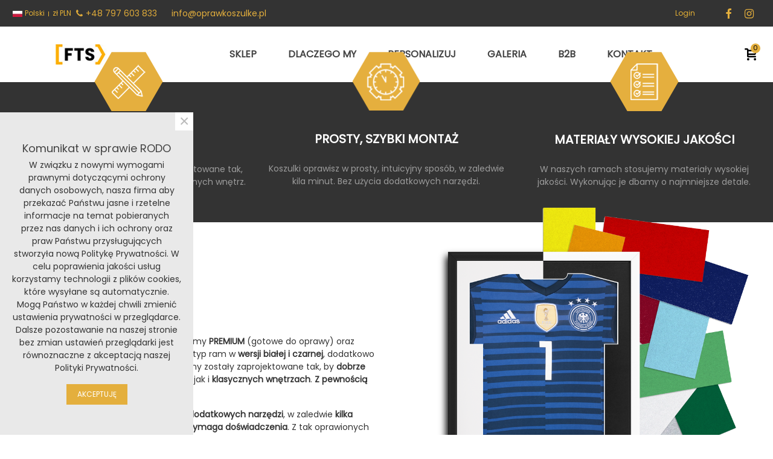

--- FILE ---
content_type: text/html; charset=utf-8
request_url: https://oprawkoszulke.pl/
body_size: 160457
content:
<!doctype html>
<html lang="pl">

  <head>
	
	  
  <meta charset="utf-8">


  <meta http-equiv="x-ua-compatible" content="ie=edge">



  <title>Opraw Koszulkę</title>
  <meta name="description" content="Sklep na oprogramowaniu PrestaShop">
  <meta name="keywords" content="">
      
                
  

<!--st begin -->

    <meta name="viewport" content="width=device-width, maximum-scale=1, initial-scale=1.0" />

<!--st end -->

  <link rel="icon" type="image/vnd.microsoft.icon" href="https://oprawkoszulke.pl/img/favicon.ico?1730119349">
  <link rel="shortcut icon" type="image/x-icon" href="https://oprawkoszulke.pl/img/favicon.ico?1730119349">
  <!--st begin -->
    <link rel="apple-touch-icon" sizes="180x180" href="https://oprawkoszulke.pl/upload/stthemeeditor/7f35ff8284e3f66b98226bf90635be89.png?1742981264" />
      <link rel="icon" type="image/png" sizes="16x16" href="https://oprawkoszulke.pl/upload/stthemeeditor/6b81e6695214f519dd48ce8753e556ea.png?1742981264" />
      <link rel="icon" type="image/png" sizes="32x32" href="https://oprawkoszulke.pl/upload/stthemeeditor/af35a851577eb62c9adab8b5a57fe37e.png?1742981264" />
      <link rel="manifest" href="/upload/stthemeeditor/1/site.webmanifest?1742981264">
        <meta name="msapplication-config" content="https://oprawkoszulke.pl/upload/stthemeeditor/1/browserconfig.xml?1742981264">
    
<!--st end -->

    <link rel="stylesheet" href="https://oprawkoszulke.pl/themes/transformer/assets/css/theme.css" media="all">
  <link rel="stylesheet" href="https://oprawkoszulke.pl/modules/przelewy24/views/css/p24_blik.css" media="all">
  <link rel="stylesheet" href="https://fonts.googleapis.com/css?family=Poppins|Vollkorn:regular" media="all">
  <link rel="stylesheet" href="https://oprawkoszulke.pl/themes/transformer/assets/css/responsive.css" media="all">
  <link rel="stylesheet" href="https://oprawkoszulke.pl/themes/transformer/assets/css/responsive-lg.css" media="all">
  <link rel="stylesheet" href="https://oprawkoszulke.pl/themes/transformer/assets/css/responsive-xl.css" media="all">
  <link rel="stylesheet" href="https://oprawkoszulke.pl/themes/transformer/assets/css/responsive-xl-max.css" media="all">
  <link rel="stylesheet" href="https://oprawkoszulke.pl/modules/stthemeeditor/views/css/animate.min.css" media="all">
  <link rel="stylesheet" href="https://oprawkoszulke.pl/modules/sthoverimage/views/css/style.css" media="all">
  <link rel="stylesheet" href="https://oprawkoszulke.pl/modules/stinstagram/views/css/stinstagram.css" media="all">
  <link rel="stylesheet" href="https://oprawkoszulke.pl/js/jquery/ui/themes/base/minified/jquery-ui.min.css" media="all">
  <link rel="stylesheet" href="https://oprawkoszulke.pl/js/jquery/ui/themes/base/minified/jquery.ui.theme.min.css" media="all">
  <link rel="stylesheet" href="https://oprawkoszulke.pl/js/jquery/plugins/fancybox/jquery.fancybox.css" media="all">
  <link rel="stylesheet" href="https://oprawkoszulke.pl/modules/stthemeeditor/views/css/customer-s1.css" media="all">
  <link rel="stylesheet" href="https://oprawkoszulke.pl/themes/transformer/assets/css/custom.css" media="all">






   
<script type="text/javascript" src="/themes/transformer/assets/js/instafeed.min.js"></script>

  <script type="text/javascript">
        var addtocart_animation = 0;
        var cart_ajax = true;
        var click_on_header_cart = 0;
        var go_to_shopping_cart = 0;
        var hover_display_cp = 1;
        var prestashop = {"cart":{"products":[],"totals":{"total":{"type":"total","label":"Razem","amount":0,"value":"0,00\u00a0z\u0142"},"total_including_tax":{"type":"total","label":"Suma (brutto)","amount":0,"value":"0,00\u00a0z\u0142"},"total_excluding_tax":{"type":"total","label":"Suma (netto)","amount":0,"value":"0,00\u00a0z\u0142"}},"subtotals":{"products":{"type":"products","label":"Produkty","amount":0,"value":"0,00\u00a0z\u0142"},"discounts":null,"shipping":{"type":"shipping","label":"Wysy\u0142ka","amount":0,"value":""},"tax":null},"products_count":0,"summary_string":"0 sztuk","vouchers":{"allowed":1,"added":[]},"discounts":[],"minimalPurchase":60,"minimalPurchaseRequired":"Minimalny zakup na kwot\u0119 60,00\u00a0z\u0142 (netto) jest wymagany aby zatwierdzi\u0107 Twoje zam\u00f3wienie, obecna warto\u015b\u0107 koszyka to 0,00\u00a0z\u0142 (netto)."},"currency":{"name":"Z\u0142oty polski","iso_code":"PLN","iso_code_num":"985","sign":"z\u0142"},"customer":{"lastname":null,"firstname":null,"email":null,"birthday":null,"newsletter":null,"newsletter_date_add":null,"optin":null,"website":null,"company":null,"siret":null,"ape":null,"is_logged":false,"gender":{"type":null,"name":null},"addresses":[]},"language":{"name":"Polski (Polish)","iso_code":"pl","locale":"pl-PL","language_code":"pl","is_rtl":"0","date_format_lite":"Y-m-d","date_format_full":"Y-m-d H:i:s","id":1},"page":{"title":"","canonical":null,"meta":{"title":"Opraw Koszulk\u0119","description":"Sklep na oprogramowaniu PrestaShop","keywords":"","robots":"index"},"page_name":"index","body_classes":{"lang-pl":true,"lang-rtl":false,"country-PL":true,"currency-PLN":true,"layout-full-width":true,"page-index":true,"tax-display-enabled":true},"admin_notifications":[]},"shop":{"name":"Opraw Koszulk\u0119","logo":"https:\/\/oprawkoszulke.pl\/img\/opraw-koszulke-logo-1727352234.jpg","stores_icon":"https:\/\/oprawkoszulke.pl\/img\/logo_stores.png","favicon":"https:\/\/oprawkoszulke.pl\/img\/favicon.ico"},"urls":{"base_url":"https:\/\/oprawkoszulke.pl\/","current_url":"https:\/\/oprawkoszulke.pl\/","shop_domain_url":"https:\/\/oprawkoszulke.pl","img_ps_url":"https:\/\/oprawkoszulke.pl\/img\/","img_cat_url":"https:\/\/oprawkoszulke.pl\/img\/c\/","img_lang_url":"https:\/\/oprawkoszulke.pl\/img\/l\/","img_prod_url":"https:\/\/oprawkoszulke.pl\/img\/p\/","img_manu_url":"https:\/\/oprawkoszulke.pl\/img\/m\/","img_sup_url":"https:\/\/oprawkoszulke.pl\/img\/su\/","img_ship_url":"https:\/\/oprawkoszulke.pl\/img\/s\/","img_store_url":"https:\/\/oprawkoszulke.pl\/img\/st\/","img_col_url":"https:\/\/oprawkoszulke.pl\/img\/co\/","img_url":"https:\/\/oprawkoszulke.pl\/themes\/transformer\/assets\/img\/","css_url":"https:\/\/oprawkoszulke.pl\/themes\/transformer\/assets\/css\/","js_url":"https:\/\/oprawkoszulke.pl\/themes\/transformer\/assets\/js\/","pic_url":"https:\/\/oprawkoszulke.pl\/upload\/","pages":{"address":"https:\/\/oprawkoszulke.pl\/adres","addresses":"https:\/\/oprawkoszulke.pl\/adresy","authentication":"https:\/\/oprawkoszulke.pl\/logowanie","cart":"https:\/\/oprawkoszulke.pl\/koszyk","category":"https:\/\/oprawkoszulke.pl\/index.php?controller=category","cms":"https:\/\/oprawkoszulke.pl\/index.php?controller=cms","contact":"https:\/\/oprawkoszulke.pl\/kontakt","discount":"https:\/\/oprawkoszulke.pl\/rabaty","guest_tracking":"https:\/\/oprawkoszulke.pl\/sledzenie-zamowien-gosci","history":"https:\/\/oprawkoszulke.pl\/historia-zamowien","identity":"https:\/\/oprawkoszulke.pl\/dane-osobiste","index":"https:\/\/oprawkoszulke.pl\/","my_account":"https:\/\/oprawkoszulke.pl\/moje-konto","order_confirmation":"https:\/\/oprawkoszulke.pl\/potwierdzenie-zamowienia","order_detail":"https:\/\/oprawkoszulke.pl\/index.php?controller=order-detail","order_follow":"https:\/\/oprawkoszulke.pl\/sledzenie-zamowienia","order":"https:\/\/oprawkoszulke.pl\/zam\u00f3wienie","order_return":"https:\/\/oprawkoszulke.pl\/index.php?controller=order-return","order_slip":"https:\/\/oprawkoszulke.pl\/potwierdzenie-zwrotu","pagenotfound":"https:\/\/oprawkoszulke.pl\/nie-znaleziono-strony","password":"https:\/\/oprawkoszulke.pl\/odzyskiwanie-hasla","pdf_invoice":"https:\/\/oprawkoszulke.pl\/index.php?controller=pdf-invoice","pdf_order_return":"https:\/\/oprawkoszulke.pl\/index.php?controller=pdf-order-return","pdf_order_slip":"https:\/\/oprawkoszulke.pl\/index.php?controller=pdf-order-slip","prices_drop":"https:\/\/oprawkoszulke.pl\/promocje","product":"https:\/\/oprawkoszulke.pl\/index.php?controller=product","search":"https:\/\/oprawkoszulke.pl\/szukaj","sitemap":"https:\/\/oprawkoszulke.pl\/Mapa strony","stores":"https:\/\/oprawkoszulke.pl\/nasze-sklepy","supplier":"https:\/\/oprawkoszulke.pl\/dostawcy","register":"https:\/\/oprawkoszulke.pl\/logowanie?create_account=1","order_login":"https:\/\/oprawkoszulke.pl\/zam\u00f3wienie?login=1"},"alternative_langs":[],"theme_assets":"\/themes\/transformer\/assets\/","actions":{"logout":"https:\/\/oprawkoszulke.pl\/?mylogout="},"no_picture_image":{"bySize":{"small_default":{"url":"https:\/\/oprawkoszulke.pl\/img\/p\/pl-default-small_default.jpg","width":105,"height":120},"cart_default_2x":{"url":"https:\/\/oprawkoszulke.pl\/img\/p\/pl-default-cart_default_2x.jpg","width":140,"height":175},"cart_default":{"url":"https:\/\/oprawkoszulke.pl\/img\/p\/pl-default-cart_default.jpg","width":140,"height":175},"small_default_2x":{"url":"https:\/\/oprawkoszulke.pl\/img\/p\/pl-default-small_default_2x.jpg","width":210,"height":240},"large_default":{"url":"https:\/\/oprawkoszulke.pl\/img\/p\/pl-default-large_default.jpg","width":800,"height":100},"home_default":{"url":"https:\/\/oprawkoszulke.pl\/img\/p\/pl-default-home_default.jpg","width":400,"height":500},"home_default_2x":{"url":"https:\/\/oprawkoszulke.pl\/img\/p\/pl-default-home_default_2x.jpg","width":400,"height":500},"medium_default":{"url":"https:\/\/oprawkoszulke.pl\/img\/p\/pl-default-medium_default.jpg","width":460,"height":575},"medium_default_2x":{"url":"https:\/\/oprawkoszulke.pl\/img\/p\/pl-default-medium_default_2x.jpg","width":740,"height":846},"large_default_2x":{"url":"https:\/\/oprawkoszulke.pl\/img\/p\/pl-default-large_default_2x.jpg","width":1200,"height":1372},"superlarge_default":{"url":"https:\/\/oprawkoszulke.pl\/img\/p\/pl-default-superlarge_default.jpg","width":1200,"height":1372},"superlarge_default_2x":{"url":"https:\/\/oprawkoszulke.pl\/img\/p\/pl-default-superlarge_default_2x.jpg","width":1200,"height":1372}},"small":{"url":"https:\/\/oprawkoszulke.pl\/img\/p\/pl-default-small_default.jpg","width":105,"height":120},"medium":{"url":"https:\/\/oprawkoszulke.pl\/img\/p\/pl-default-home_default_2x.jpg","width":400,"height":500},"large":{"url":"https:\/\/oprawkoszulke.pl\/img\/p\/pl-default-superlarge_default_2x.jpg","width":1200,"height":1372},"legend":""}},"configuration":{"display_taxes_label":true,"display_prices_tax_incl":true,"is_catalog":false,"show_prices":true,"opt_in":{"partner":false},"quantity_discount":{"type":"discount","label":"Rabat Jednostkowy"},"voucher_enabled":1,"return_enabled":0},"field_required":[],"breadcrumb":{"links":[{"title":"Strona startowa","url":"https:\/\/oprawkoszulke.pl\/"}],"count":1},"link":{"protocol_link":"https:\/\/","protocol_content":"https:\/\/"},"time":1769180328,"static_token":"f8dfa42f5db99c605c61822668563cd3","token":"607cc37daa425b920872aa84a39ce83b","debug":false};
        var quick_search_as = true;
        var quick_search_as_min = 1;
        var quick_search_as_size = 6;
        var st_ins_getimgurl = "https:\/\/oprawkoszulke.pl\/module\/stinstagram\/list";
        var st_maximum_already_message = "Masz ju\u017c maksymaln\u0105 dost\u0119pn\u0105 ilo\u015b\u0107 tego produktu.";
        var st_myloved_url = "https:\/\/oprawkoszulke.pl\/module\/stlovedproduct\/myloved";
        var st_refresh_url = "\/\/oprawkoszulke.pl\/module\/stshoppingcart\/ajax";
        var stblogcomments_moderate = 1;
        var stlove_bos = [];
        var stlove_login = 0;
        var stlove_pros = [];
        var stmywishlist_url = "https:\/\/oprawkoszulke.pl\/module\/stwishlist\/mywishlist";
        var sttheme = {"cookie_domain":"oprawkoszulke.pl","cookie_path":"\/","drop_down":0,"magnificpopup_tprev":"Poprzedni","magnificpopup_tnext":"Nast\u0119pny","magnificpopup_tcounter":"%curr% of %total%","is_rtl":0,"is_mobile_device":false,"gallery_image_type":"medium_default","thumb_image_type":"cart_default","responsive_max":1,"fullwidth":0,"responsive":"1","product_view_swither":"1","infinite_scroll":"0","cate_pro_lazy":"1","sticky_column":"","filter_position":"1","sticky_option":3,"product_thumbnails":"1","pro_thumnbs_per_fw":"1","pro_thumnbs_per_xxl":"1","pro_thumnbs_per_xl":"1","pro_thumnbs_per_lg":"1","pro_thumnbs_per_md":"1","pro_thumnbs_per_sm":"1","pro_thumnbs_per_xs":"1","pro_kk_per_fw":"1","pro_kk_per_xxl":"1","pro_kk_per_xl":"1","pro_kk_per_lg":"1","pro_kk_per_md":"1","pro_kk_per_sm":"1","pro_kk_per_xs":"1","categories_per_fw":"1","categories_per_xxl":"6","categories_per_xl":"5","categories_per_lg":"5","categories_per_md":"4","categories_per_sm":"3","categories_per_xs":"2","enable_zoom":2,"enable_thickbox":1,"retina":"1","sticky_mobile_header":"2","sticky_mobile_header_height":"0","use_mobile_header":"1","pro_image_column_md":"6","submemus_animation":0,"submemus_action":0,"pro_quantity_input":"2","popup_vertical_fit":"0","pro_tm_slider":"0","pro_tm_slider_cate":"0","buy_now":"0","lazyload_main_gallery":"0","product_views":"0"};
        var stwish_pros = [];
        var wrongemailaddress_stnewsletter = "Niepoprawny adres e-mail";
      </script>

<!--st end -->

  <style>#st_header .search_widget_block{width:280px;}#st_header .search_widget_text, #st_header .search_widget_btn{height:42px;}#st_header .search_widget_btn{line-height:40px;}#st_header .search_widget_text{background:#FBFBFB;}#st_header .search_widget_form_inner.input-group-with-border{border-color:#E5E5E5;}#st_header .search_widget_btn.btn{border-color:#E5E5E5;}#st_header .search_widget_btn{color:#06a161;}#st_header .search_widget_btn:hover{color:#ffffff;}#st_header .search_widget_btn{background:#f2f2f2;}#st_header .search_widget_btn:hover{background:#06a161;}</style>
<style>.top_bar_item.shopping_cart_style_0 .cart_icon_item, .top_bar_item.shopping_cart_style_2 .cart_icon_item, .top_bar_item.shopping_cart_style_3 .cart_icon_item{height:42px;line-height:40px;}.top_bar_item.shopping_cart_style_0 .ajax_cart_bag{min-width:42px;}.top_bar_item .cart_icon_item{color:#e4af3d;}.top_bar_item.shopping_cart_style_0:hover .ajax_cart_bag{color:#ffffff;}.top_bar_item.shopping_cart_style_2:hover .cart_icon_item, .top_bar_item.shopping_cart_style_3:hover .cart_icon_item{color:#ffffff;}.top_bar_item .cart_icon_item{background:#ffffff;}.top_bar_item.shopping_cart_style_0:hover .ajax_cart_bag{background:#e4af3d;}.top_bar_item.shopping_cart_style_2:hover .cart_icon_item, .top_bar_item.shopping_cart_style_3:hover .cart_icon_item{background:#e4af3d;}.top_bar_item.shopping_cart_style_0 .ajax_cart_bag.cart_icon_item{border-color:#ffffff;}</style>
<style>
#st_mega_menu_wrap #st_ma_2:hover, #st_mega_menu_wrap #st_menu_2.current .ma_level_0,#st_mega_menu_column_block #st_ma_2:hover, #st_mega_menu_column_block #st_menu_2.current .ma_level_0,#st_mega_menu_wrap #st_menu_block_2 a:hover,#st_mega_menu_column_block #st_menu_block_2 a:hover{color:#e4af3d;}#st_mega_menu_wrap #st_ma_6:hover, #st_mega_menu_wrap #st_menu_6.current .ma_level_0,#st_mega_menu_column_block #st_ma_6:hover, #st_mega_menu_column_block #st_menu_6.current .ma_level_0,#st_mega_menu_wrap #st_menu_block_6 a:hover,#st_mega_menu_column_block #st_menu_block_6 a:hover{color:#e4af3d;}#st_mega_menu_wrap #st_ma_9:hover, #st_mega_menu_wrap #st_menu_9.current .ma_level_0,#st_mega_menu_column_block #st_ma_9:hover, #st_mega_menu_column_block #st_menu_9.current .ma_level_0,#st_mega_menu_wrap #st_menu_block_9 a:hover,#st_mega_menu_column_block #st_menu_block_9 a:hover{color:#e4af3d;}#st_mega_menu_wrap #st_ma_10:hover, #st_mega_menu_wrap #st_menu_10.current .ma_level_0,#st_mega_menu_column_block #st_ma_10:hover, #st_mega_menu_column_block #st_menu_10.current .ma_level_0,#st_mega_menu_wrap #st_menu_block_10 a:hover,#st_mega_menu_column_block #st_menu_block_10 a:hover{color:#e4af3d;}
</style>
<style>#st_swiper_1 .swiper-pagination-bullet-active, #st_swiper_1 .swiper-pagination-progress .swiper-pagination-progressbar{background-color:#ffffff;}#st_swiper_1 .swiper-pagination-st-round .swiper-pagination-bullet.swiper-pagination-bullet-active{background-color:#ffffff;border-color:#ffffff;}#st_swiper_1 .swiper-pagination-st-round .swiper-pagination-bullet.swiper-pagination-bullet-active span{background-color:#ffffff;}#st_swiper_3 .swiper-pagination-bullet-active, #st_swiper_3 .swiper-pagination-progress .swiper-pagination-progressbar{background-color:#ffffff;}#st_swiper_3 .swiper-pagination-st-round .swiper-pagination-bullet.swiper-pagination-bullet-active{background-color:#ffffff;border-color:#ffffff;}#st_swiper_3 .swiper-pagination-st-round .swiper-pagination-bullet.swiper-pagination-bullet-active span{background-color:#ffffff;}</style>
<style>#st_news_letter_1 .st_news_letter_form_inner{max-width:258px;}#st_news_letter_1 .st_news_letter_input{height:35px;}#st_news_letter_1 .st_news_letter_input{color:#7e7e7e;}#st_news_letter_1 .input-group-with-border{border-color:#444444;}#st_news_letter_1 .st_news_letter_submit{color:#454545;}#st_news_letter_1 .st_news_letter_submit{background-color:#ff9412;}</style>
<style>#steasy_column_5{padding-top: 0px;}#steasy_column_5{padding-bottom: 0px;}#steasy_column_6{padding-top: 0px;}#steasy_column_6{padding-bottom: 0px;}#steasy_column_6 .stsocial_2_1 li,#steasy_column_6 .stsocial_2_2 li,#steasy_column_6 .stsocial_2_3 li{padding-bottom: 16px;}#steasy_column_6 .stsocial_1_1 li,#steasy_column_6 .stsocial_1_2 li,#steasy_column_6 .stsocial_1_3 li{padding-right: 16px;}#steasy_column_6 .stsocial_list a .social_wrap{font-size: 18px;}#easycontent_container_8 {background-color:#f6f6f6;}#easycontent_container_8 {padding-top:20px;}#easycontent_container_8 {padding-bottom:20px;}#steasy_column_9{padding-top: 0px;}#steasy_column_9{padding-bottom: 0px;}#steasy_column_11{padding-top: 0px;}#steasy_column_11{padding-bottom: 0px;}#steasy_column_20{padding-top: 0px;}#steasy_column_20{padding-bottom: 0px;}#steasy_column_12{padding-top: 0px;}#steasy_column_12{padding-bottom: 0px;}#steasy_column_109{padding-top: 0px;}#steasy_column_109{padding-bottom: 0px;}#steasy_column_14{padding-top: 0px;}#steasy_column_14{padding-bottom: 0px;}#steasy_column_15{padding-top: 0px;}#steasy_column_15{padding-bottom: 0px;}#steasy_column_16{padding-top: 0px;}#steasy_column_16{padding-bottom: 0px;}#steasy_column_17{padding-top: 0px;}#steasy_column_17{padding-bottom: 0px;}#easycontent_13 {padding-top:100px;}#easycontent_13 {padding-bottom:100px;}#steasy_column_34{padding-top: 0px;}#steasy_column_34{padding-bottom: 0px;}#steasy_column_35{padding-top: 0px;}#steasy_column_35{padding-bottom: 0px;}#steasy_column_36{padding-top: 0px;}#steasy_column_36{padding-bottom: 0px;}#steasy_column_37{padding-top: 0px;}#steasy_column_37{padding-bottom: 0px;}#steasy_column_38{padding-top: 0px;}#steasy_column_38{padding-bottom: 0px;}#steasy_column_51{padding-top: 0px;}#steasy_column_51{padding-bottom: 0px;}#steasy_column_52{padding-top: 0px;}#steasy_column_52{padding-bottom: 0px;}#steasy_column_52 .stsocial_2_1 li,#steasy_column_52 .stsocial_2_2 li,#steasy_column_52 .stsocial_2_3 li{padding-bottom: 16px;}#steasy_column_52 .stsocial_1_1 li,#steasy_column_52 .stsocial_1_2 li,#steasy_column_52 .stsocial_1_3 li{padding-right: 16px;}#steasy_column_52 .stsocial_list a .social_wrap{font-size: 18px;}#steasy_column_55{padding-top: 0px;}#steasy_column_55{padding-bottom: 0px;}#steasy_column_83{padding-top: 0px;}#steasy_column_83{padding-bottom: 0px;}#steasy_column_81{padding-top: 0px;}#steasy_column_81{padding-bottom: 0px;}#steasy_column_82{padding-top: 0px;}#steasy_column_82{padding-bottom: 0px;}#steasy_column_139{padding-top: 0px;}#steasy_column_139{padding-bottom: 0px;}#steasy_column_85{padding-top: 0px;}#steasy_column_85{padding-bottom: 0px;}#steasy_column_93{padding-top: 0px;}#steasy_column_93{padding-bottom: 0px;}#steasy_column_101{padding-top: 0px;}#steasy_column_101{padding-bottom: 0px;}#steasy_column_94{padding-top: 0px;}#steasy_column_94{padding-bottom: 0px;}#steasy_column_123{padding-top: 0px;}#steasy_column_123{padding-bottom: 0px;}#steasy_column_122{padding-top: 0px;}#steasy_column_122{padding-bottom: 0px;}#steasy_column_95{padding-top: 0px;}#steasy_column_95{padding-bottom: 0px;}#steasy_column_99{padding-top: 0px;}#steasy_column_99{padding-bottom: 0px;}#steasy_column_104{padding-top: 0px;}#steasy_column_104{padding-bottom: 0px;}#steasy_column_97{padding-top: 0px;}#steasy_column_97{padding-bottom: 0px;}#steasy_column_111{padding-top: 0px;}#steasy_column_111{padding-bottom: 0px;}#steasy_column_124{padding-top: 0px;}#steasy_column_124{padding-bottom: 0px;}#steasy_column_125{padding-top: 0px;}#steasy_column_125{padding-bottom: 0px;}#steasy_column_112{padding-top: 0px;}#steasy_column_112{padding-bottom: 0px;}#steasy_column_114{padding-top: 0px;}#steasy_column_114{padding-bottom: 0px;}#steasy_column_113{padding-top: 0px;}#steasy_column_113{padding-bottom: 0px;}#steasy_column_115{padding-top: 0px;}#steasy_column_115{padding-bottom: 0px;}#steasy_column_119{padding-top: 0px;}#steasy_column_119{padding-bottom: 0px;}#steasy_column_118{padding-top: 0px;}#steasy_column_118{padding-bottom: 0px;}#steasy_column_120{padding-top: 0px;}#steasy_column_120{padding-bottom: 0px;}#steasy_column_121{padding-top: 0px;}#steasy_column_121{padding-bottom: 0px;}#steasy_column_116{padding-top: 0px;}#steasy_column_116{padding-bottom: 0px;}#steasy_column_117{padding-top: 0px;}#steasy_column_117{padding-bottom: 0px;}#steasy_column_126{padding-top: 0px;}#steasy_column_126{padding-bottom: 0px;}#steasy_column_133{padding-top: 0px;}#steasy_column_133{padding-bottom: 0px;}#steasy_column_138{padding-top: 0px;}#steasy_column_138{padding-bottom: 0px;}#steasy_column_134{padding-top: 0px;}#steasy_column_134{padding-bottom: 0px;}#steasy_column_137{padding-top: 0px;}#steasy_column_137{padding-bottom: 0px;}#steasy_column_135{padding-top: 0px;}#steasy_column_135{padding-bottom: 0px;}#steasy_column_136{padding-top: 0px;}#steasy_column_136{padding-bottom: 0px;}#steasy_column_131{padding-top: 0px;}#steasy_column_131{padding-bottom: 0px;}#steasy_column_132{padding-top: 0px;}#steasy_column_132{padding-bottom: 0px;}#steasy_column_127{padding-top: 0px;}#steasy_column_127{padding-bottom: 0px;}#steasy_column_128{padding-top: 0px;}#steasy_column_128{padding-bottom: 0px;}#steasy_column_142{padding-top: 0px;}#steasy_column_142{padding-bottom: 0px;}#steasy_column_143{padding-top: 0px;}#steasy_column_143{padding-bottom: 0px;}#steasy_column_144{padding-top: 0px;}#steasy_column_144{padding-bottom: 0px;}#steasy_column_145{padding-top: 0px;}#steasy_column_145{padding-bottom: 0px;}</style>
<style>.st_banner_block_1 .st_image_layered_description, a.st_banner_block_1 , .st_banner_block_1 .st_image_layered_description a{color:#ffffff;} .st_banner_block_1 .separater{border-color:#ffffff;}.st_banner_block_2 .st_image_layered_description, a.st_banner_block_2 , .st_banner_block_2 .st_image_layered_description a{color:#ffffff;} .st_banner_block_2 .separater{border-color:#ffffff;}.st_banner_block_3 .st_image_layered_description, a.st_banner_block_3 , .st_banner_block_3 .st_image_layered_description a{color:#ffffff;} .st_banner_block_3 .separater{border-color:#ffffff;}</style>
<style>.stfeaturedslider_container .product_list.grid .product_list_item{padding-left:8px;padding-right:8px;}.stfeaturedslider_container .product_list.grid{margin-left:-8px;margin-right:-8px;}</style>
<style>.blog_content, .blog_short_content{font-size:1.1667em;}.page_heading.blog_heading{font-size:3.6667em;}.block_blog .s_title_block{font-size: 16px;}.products_sldier_swiper .block_blog .pro_outer_box:hover .pro_second_box,.product_list.grid .block_blog .pro_outer_box:hover .pro_second_box{ background-color: #ffffff; }.stblogeditor_container .product_list.grid .product_list_item{padding-left:8px;padding-right:8px;}.stblogeditor_container .product_list.grid{margin-left:8px;margin-right:8px;}</style>
<style>#category_blogs_container_1 .product_list.grid .product_list_item{padding-left:8px;padding-right:8px;}#category_blogs_container_1 .product_list.grid{margin-left:-8px;margin-right:-8px;}</style>
        <meta property="og:site_name" content="Opraw Koszulkę" />
    <meta property="og:url" content="https://oprawkoszulke.pl/" />
        <meta property="og:type" content="website" />
    <meta property="og:title" content="Opraw Koszulkę" />
    <meta property="og:description" content="Sklep na oprogramowaniu PrestaShop" />
        <meta property="og:image" content="https://oprawkoszulke.pl/img/opraw-koszulke-logo-1727352234.jpg" />
        <style>.social_share_1{color:#ffffff!important;}.social_share_1{background-color:#55ACEE!important;}.social_share_1:hover{color:#ffffff!important;}.social_share_1:hover{background-color:#407EAF!important;}.social_share_2{color:#ffffff!important;}.social_share_2{background-color:#3b5998!important;}.social_share_2:hover{color:#ffffff!important;}.social_share_2:hover{background-color:#2E4674!important;}.social_share_3{color:#ffffff!important;}.social_share_3{background-color:#DD4D40!important;}.social_share_3:hover{color:#ffffff!important;}.social_share_3:hover{background-color:#2E4674!important;}.social_share_4{color:#ffffff!important;}.social_share_4{background-color:#BD081C!important;}.social_share_4:hover{color:#ffffff!important;}.social_share_4:hover{background-color:#8B0815!important;}</style>
<style>.countdown_timer.countdown_style_0 div{padding-top:11px;padding-bottom:11px;}.countdown_timer.countdown_style_0 div span{height:22px;line-height:22px;}.countdown_timer.countdown_style_0 div{border-right:none;}.countdown_name{display:none;}</style>
<script>
//<![CDATA[

var s_countdown_all = 0;
var s_countdown_id_products = []; 
var s_countdown_style = 0; 
var s_countdown_lang = new Array();
s_countdown_lang['day'] = "dzień";
s_countdown_lang['days'] = "dni";
s_countdown_lang['hrs'] = "hrs";
s_countdown_lang['min'] = "min";
s_countdown_lang['sec'] = "sec";

//]]>
</script>
<script>
//<![CDATA[
var ins_follow = "Follow";
var ins_posts = "Posts";
var ins_followers = "Obserwujący";
var ins_following = "Obserwują";
var stinstagram_view_in_ins = "Pokaż na Instagramie";
var stinstagram_view_larger = "Kliknij aby powiększyć";
var st_timeago_suffixAgo= "ago";
var st_timeago_suffixFromNow= "od teraz";
var st_timeago_inPast= "lada chwila";
var st_timeago_seconds= "mniej niż minutę";
var st_timeago_minute= "około minuty";
var st_timeago_minutes= "#d minuty";
var st_timeago_hour= "około godziny";
var st_timeago_hours= "około #d godzin";
var st_timeago_day= "dzień";
var st_timeago_days= "#d dni";
var st_timeago_month= "about a month";
var st_timeago_months= "#d miesiące";
var st_timeago_year= "około roku";
var st_timeago_years= "#d lata";
var st_timeago_years= "#d lata";
var ins_previous= "Poprzedni";
var ins_next= "Następny";

var instagram_block_array={'profile':[],'feed':[]};

//]]>
</script><style>.love_product .btn_text{margin-right:4px;}</style>
<style>#st_notification_1{max-width:320px;}#st_notification_1 {padding-top:50px;padding-bottom:50px;}#st_notification_1 {padding-left:20px;padding-right:20px;}#st_notification_1 {background-image:url(https://oprawkoszulke.pl/modules/stnotification/views/img/demo1cookiesbg.jpg);background-repeat: no-repeat; background-size: cover; background-position: center top;}#st_notification_1{-webkit-box-shadow: 0px 0px 0px rgba(0,0,0,0.00); -moz-box-shadow: 0px 0px 0px rgba(0,0,0,0.00); box-shadow: 0px 0px 0px rgba(0,0,0,0.00); }</style>
<style> .breadcrumb_spacing{height:20px;} #page_banner_container_1 .breadcrumb_nav, #page_banner_container_1 .breadcrumb_nav a{color: #bbbbbb;} #page_banner_container_1 .style_content, #page_banner_container_1 .style_content a{color: #bbbbbb;} #page_banner_container_1 .breadcrumb_nav a{color: #bbbbbb;} #page_banner_container_1 .style_content a{color: #bbbbbb;} #page_banner_container_1 .breadcrumb_nav a:hover{color: #e4af3d;} #page_banner_container_1 .style_content a:hover{color: #e4af3d;} #page_banner_container_1 {background-color: #F9F9F9;} #page_banner_container_1 {border-color: #F3F3F3;} #page_banner_container_1 {border-top-width: 1px;} #page_banner_container_1 {border-bottom-width: 1px;} #page_banner_container_1 {padding-top: 11px;} #page_banner_container_1 {padding-bottom: 11px;} #page_banner_container_1 {margin-top:5px;}</style>
<style>#category_products_container_1 .product_list.grid .product_list_item{padding-left:8px;padding-right:8px;}#category_products_container_1 .product_list.grid{margin-left:-8px;margin-right:-8px;}</style>
<style>#side_products_cart{right: 0; left: auto; border-left-width: 4px;border-right-width: 0;}.is_rtl #side_products_cart{left: 0; right: auto;border-left-width:0;border-right-width: 4px;}#side_products_cart .st-menu-header .close_right_side{left: 4px; right: auto;}.is_rtl #side_products_cart .st-menu-header .close_right_side{left: auto; right: 4px;}#side_loved{right: 0; left: auto; border-left-width: 4px;border-right-width: 0;}.is_rtl #side_loved{left: 0; right: auto;border-left-width:0;border-right-width: 4px;}#side_loved .st-menu-header .close_right_side{left: 4px; right: auto;}.is_rtl #side_loved .st-menu-header .close_right_side{left: auto; right: 4px;}#side_mobile_nav{right: 0; left: auto; border-left-width: 4px;border-right-width: 0;}.is_rtl #side_mobile_nav{left: 0; right: auto;border-left-width:0;border-right-width: 4px;}#side_mobile_nav .st-menu-header .close_right_side{left: 4px; right: auto;}.is_rtl #side_mobile_nav .st-menu-header .close_right_side{left: auto; right: 4px;}#side_stmobilemenu{right: auto; left: 0; border-left-width: 0;border-right-width: 4px;}.is_rtl #side_stmobilemenu{left: auto; right: 0;border-left-width:4px;border-right-width: 0;}#side_stmobilemenu .st-menu-header .close_right_side{left: auto; right: 4px;}.is_rtl #side_stmobilemenu .st-menu-header .close_right_side{left: 4px; right: auto;}#rightbar{-webkit-flex-grow: 3; -moz-flex-grow: 3; flex-grow: 3; -ms-flex-positive: 3;}#leftbar{-webkit-flex-grow: 0; -moz-flex-grow: 0; flex-grow: 0; -ms-flex-positive: 0;}#rightbar{top:auto; bottom:0%;}#leftbar{top:auto; bottom:0%;}</style>
<style>.st_sticker_1{color:#ffffff;}.st_sticker_1{background:rgba(6,161,97,1);}.st_sticker_1{background:rgba(6,161,97,1);}.pro_first_box .st_sticker_1.flag_1:before, .pro_first_box .st_sticker_1.flag_2:before{border-top-color:#06a161;border-bottom-color:#06a161;}.st_sticker_1{border-width:0px;}.st_sticker_1{height:20px;line-height:20px;}.pro_first_box .st_sticker_1.flag_1:before, .pro_first_box .st_sticker_1.flag_2:before{height:20px;width:10px;border-width:10px;}.pro_first_box .st_sticker_1.flag_1:before, .pro_first_box .st_sticker_1.flag_2:before{top:-0px;}.pro_first_box .st_sticker_1.flag_1:before{right:-10px;}.pro_first_box .st_sticker_1.flag_2:before{left:-10px;}.st_sticker_1{left:0px;}.st_sticker_1{top:20px;}.st_sticker_2{color:#ffffff;}.st_sticker_2{background:rgba(255,138,0,1);}.st_sticker_2{background:rgba(255,138,0,1);}.pro_first_box .st_sticker_2.flag_1:before, .pro_first_box .st_sticker_2.flag_2:before{border-top-color:#FF8A00;border-bottom-color:#FF8A00;}.st_sticker_2{border-width:0px;}.st_sticker_2{height:20px;line-height:20px;}.pro_first_box .st_sticker_2.flag_1:before, .pro_first_box .st_sticker_2.flag_2:before{height:20px;width:10px;border-width:10px;}.pro_first_box .st_sticker_2.flag_1:before, .pro_first_box .st_sticker_2.flag_2:before{top:-0px;}.pro_first_box .st_sticker_2.flag_1:before{right:-10px;}.pro_first_box .st_sticker_2.flag_2:before{left:-10px;}.st_sticker_2{right:0px;}.st_sticker_2{top:20px;}.st_sticker_4{border-color:#999999;}.st_sticker_4{border-width:2px;}.pro_first_box .st_sticker_4.flag_1:before, .pro_first_box .st_sticker_4.flag_2:before{top:-2px;}.pro_first_box .st_sticker_4.flag_1:before{right:-13px;}.pro_first_box .st_sticker_4.flag_2:before{left:-13px;}</style>
<style>.st_popup_video_2{left:50%;margin-left:-15px;right:auto;}.st_popup_video_2{top:0px;bottom:auto;}.st_popup_video_3{left:50%;margin-left:-15px;right:auto;}.st_popup_video_3{top:0px;bottom:auto;}</style>


<script type="text/javascript"><!--//--><![CDATA[//><!--
!function(f,b,e,v,n,t,s)
{if(f.fbq)return;n=f.fbq=function(){n.callMethod?
n.callMethod.apply(n,arguments):n.queue.push(arguments)};
if(!f._fbq)f._fbq=n;n.push=n;n.loaded=!0;n.version='2.0';
n.queue=[];t=b.createElement(e);t.async=!0;
t.src=v;s=b.getElementsByTagName(e)[0];
s.parentNode.insertBefore(t,s)}(window, document,'script',
'https://connect.facebook.net/en_US/fbevents.js');
fbq('init', '1109354863192694');
fbq('track', 'PageView');
//--><!]]></script>

<!-- Google tag (gtag.js) -->
<script src="https://www.googletagmanager.com/gtag/js?id=G-GKGJSG5GW0" type="text/javascript"><!--//--><![CDATA[//><!--

//--><!]]></script>
<script type="text/javascript"><!--//--><![CDATA[//><!--
window.dataLayer = window.dataLayer || [];
  function gtag(){dataLayer.push(arguments);}
  gtag('js', new Date());

  gtag('config', 'G-GKGJSG5GW0');
//--><!]]></script>

	
  </head>
  <body id="index" class="index lang-pl country-pl currency-pln layout-full-width page-index tax-display-enabled   lang_pl  dropdown_menu_event_0 
   desktop_device  slide_lr_column        is_logged_0 	 hide-left-column hide-right-column 
  ">	
      
    
	<div id="st-container" class="st-container st-effect-0">
	  <div class="st-pusher">
		<div class="st-content"><!-- this is the wrapper for the content -->
		  <div class="st-content-inner">
	<!-- off-canvas-end -->

	<main id="body_wrapper">
	  <div id="page_wrapper" class="">
	  
			  
	  <div class="header-container   header_sticky_option_3">
	  <header id="st_header" class="animated fast">
		
		  
    

            <div id="top_bar" class="nav_bar vertical-s " >
      <div class="wide_container_box wide_container">
        <div id="top_bar_container" class="container">
          <div id="top_bar_row" class="flex_container">
            <nav id="nav_left" class="flex_float_left"><div class="flex_box">	<div id="languages-block-top-mod" class="languages-block top_bar_item dropdown_wrap"><div class="dropdown_tri  header_item" aria-haspopup="true" aria-expanded="false"><img src="https://oprawkoszulke.pl/img/l/1.jpg" alt="pl" width="16" height="11" class="mar_r4" />Polski<i class="fto-angle-down arrow_down arrow"></i><i class="fto-angle-up arrow_up arrow"></i></div>
			</div>
<!-- Block currencies module -->
	<div id="currencies_block_top_mod" class="dropdown_wrap top_bar_item"><div class="dropdown_tri  header_item" aria-haspopup="true" aria-expanded="false">zł&nbsp;PLN<i class="fto-angle-down arrow_down arrow"></i><i class="fto-angle-up arrow_up arrow"></i></div>
	    	</div>
<!-- /Block currencies module -->                                                <aside id="easycontent_22" class="easycontent_22   block  easycontent  "  >
                            	<div class="style_content  block_content ">
                    <div class="easy_brother_block text-1 text-md-0"><p style="margin-bottom: 0; margni-left: 15px; color: #deaa3a;"><i class="fto-phone"></i> +48 797 603 833      <a href="mailto:mailo:info@oprawkoszulke.pl">info@oprawkoszulke.pl</a></p></div>                                	</div>
            </aside>
                    </div></nav>
            <nav id="nav_center" class="flex_float_center"><div class="flex_box"></div></nav>
            <nav id="nav_right" class="flex_float_right"><div class="flex_box">						<a class="login top_bar_item header_icon_btn_1" href="https://oprawkoszulke.pl/moje-konto" rel="nofollow" title="Zaloguj się do swojego konta klienta"><span class="header_item"><span class="header_icon_btn_text header_v_align_m">Login</span></span></a>
		<!-- Block stlinkgroups top module -->
<!-- /Block stlinkgroups top module -->                                                <aside id="easycontent_20" class="easycontent_20   block  easycontent  "  >
                            	<div class="style_content  block_content ">
                                        <!-- MODULE st easy content -->
            		<div id="steasy_column_51" class="row ">
        		        	 
                                	            <div id="steasy_column_52" class="col-lg-12 col-sm-12 col-12 steasy_column " >
    					                	<div class="steasy_element_block"><div class="stsocial_block  text-1  ">  
<ul class="clearfix stsocial_1_2 stsocial_list">  
	<li class="">
		<a href="#" id="stsocial_item_44" rel="nofollow"   target="_blank"  class="flex_box">
			<div class="social_wrap"><i class="fto-facebook"></i></div>
			<div class="social_header flex_child"></div>
		</a>
	</li>
	<li class="">
		<a href="#" id="stsocial_item_47" rel="nofollow"   target="_blank"  class="flex_box">
			<div class="social_wrap"><i class="fto-instagram-1"></i></div>
			<div class="social_header flex_child"></div>
		</a>
	</li>
</ul>
</div></div>
            			            </div>
	        		</div>
           
         
<!-- MODULE st easy content -->            	</div>
            </aside>
                    </div></nav>
          </div>
        </div>          
      </div>
    </div>
  

  <section id="mobile_bar" class="animated fast">
    <div class="container">
      <div id="mobile_bar_top" class="flex_container">
                  <div id="mobile_bar_left">
            <div class="flex_container">
            	                	<a id="rightbar_4"  href="javascript:;" class="mobile_bar_tri  menu_mobile_bar_tri mobile_bar_item  " data-name="side_stmobilemenu" data-direction="open_bar_left" rel="nofollow" title="Menu">
	    <i class="fto-menu fs_xl"></i>
	    <span class="mobile_bar_tri_text">Menu</span>
	</a>

            </div>
          </div>
          <div id="mobile_bar_center" class="flex_child">
            <div class="flex_container  flex_center ">            	                            <a class="mobile_logo" href="https://oprawkoszulke.pl/" title="Opraw Koszulkę">
              <img class="logo" src="https://oprawkoszulke.pl/img/opraw-koszulke-logo-1727352234.jpg"  alt="Opraw Koszulkę" width="100" height="28"/>
            </a>
        
              	              
            </div>
          </div>
          <div id="mobile_bar_right">
            <div class="flex_container">	<a id="rightbar_5"  href="javascript:;" class="mobile_bar_tri  customer_mobile_bar_tri mobile_bar_item " data-name="side_mobile_nav" data-direction="open_bar_right" href="javascript:;" rel="nofollow" title="Settings">
	    <i class="fto-ellipsis fs_xl"></i>
	    <span class="mobile_bar_tri_text">Settings</span>
	</a>
</div>
          </div>
      </div>
      <div id="mobile_bar_bottom" class="flex_container">
        
      </div>
    </div>
  </section>


    <div id="header_primary" class="">
    <div class="wide_container_box wide_container">
      <div id="header_primary_container" class="container">
        <div id="header_primary_row" class="flex_container  logo_left ">
                                  <div id="header_left" class="">
            <div class="flex_container header_box  flex_left ">
                                        <div class="logo_box">
          <div class="slogan_horizon">
            <a class="shop_logo" href="https://oprawkoszulke.pl/" title="Opraw Koszulkę">
                <img class="logo" src="https://oprawkoszulke.pl/img/opraw-koszulke-logo-1727352234.jpg"  alt="Opraw Koszulkę" width="100" height="28"/>
            </a>
                      </div>
                  </div>
        
                                        </div>
          </div>
            <div id="header_center" class="">
              <div class="flex_container header_box  flex_center ">
                                              <div class="st_mega_menu_container animated fast">
	<div id="st_mega_menu_header_container">
	<nav id="st_mega_menu_wrap" class="">
		<ul class="st_mega_menu clearfix mu_level_0">
								<li id="st_menu_2" class="ml_level_0 m_alignment_0">
			<a id="st_ma_2" href="https://oprawkoszulke.pl/3-sklep" class="ma_level_0" title="Sklep">Sklep</a>
					</li>
									<li id="st_menu_6" class="ml_level_0 m_alignment_0">
			<a id="st_ma_6" href="https://oprawkoszulke.pl/content/4-dlaczego-my" class="ma_level_0" title="Dlaczego my?">Dlaczego my</a>
					</li>
									<li id="st_menu_10" class="ml_level_0 m_alignment_0">
			<a id="st_ma_10" href="https://oprawkoszulke.pl/content/7-personalizuj" class="ma_level_0" title="Personalizuj">Personalizuj</a>
					</li>
									<li id="st_menu_11" class="ml_level_0 m_alignment_0">
			<a id="st_ma_11" href="https://oprawkoszulke.pl/content/12-galeria" class="ma_level_0" title="Galeria">Galeria</a>
					</li>
									<li id="st_menu_13" class="ml_level_0 m_alignment_0">
			<a id="st_ma_13" href="https://oprawkoszulke.pl/content/15-b2b" class="ma_level_0" title="B2B">B2B</a>
					</li>
									<li id="st_menu_9" class="ml_level_0 m_alignment_0">
			<a id="st_ma_9" href="https://oprawkoszulke.pl/kontakt" class="ma_level_0" title="Skonaktuj się z nami">Kontakt</a>
					</li>
					</ul>	</nav>
	</div>
</div>

                              </div>
            </div>
          <div id="header_right" class="">
            <div id="header_right_top" class="flex_container header_box  flex_right ">
                <div class="blockcart dropdown_wrap top_bar_item shopping_cart_style_2  clearfix" data-refresh-url="//oprawkoszulke.pl/module/stshoppingcart/ajax"><a href="//oprawkoszulke.pl/koszyk?action=show" title="Pokaż mój koszyk" rel="nofollow" class="st_shopping_cart dropdown_tri header_item " data-name="side_products_cart" data-direction="open_bar_right"><span class="header_icon_btn_icon header_v_align_m  mar_r4 "><i class="fto-glyph icon_btn"></i><span class="ajax_cart_quantity amount_circle ">0</span></span><span class="header_icon_btn_text header_v_align_m"></span></a><div class="dropdown_list cart_body  no_show_empty "><div class="dropdown_box">      <div class="shoppingcart-list">
              <div class="cart_empty">Twój koszyk jest pusty.</div>
            </div></div></div></div>
            </div>
                <div id="header_right_bottom" class="flex_container header_box  flex_right ">
                                </div>
          </div>
        </div>
      </div>
    </div>
  </div>
    <div class="nav_full_container "></div>


            		
	  </header>
	  </div>
	  
	
	  
		<aside id="notifications">
  <div class="container">
    
    
    
      </div>
</aside>
	  

	  
		  <div class="full_width_top_container"><!-- MODULE st swiper -->
                        <div id="swiper_container_out_1" class="swiper_container_out_1 swiper_wraper_out full_container  hidden-md-down  block">            <div id="swiper_container_1" class="swiper_container_1 swiper_wraper st_swiper_0  swiper_images_slider  hidden-md-down  ">
                <!-- MODULE stswiper -->
            <div id="st_swiper_1" class="st_swiper_1 swiper-container  swiper-button-lr  swiper-navigation-full  ">
            <div class="swiper-wrapper"> 
                            <div class="swiper-slide" >
    <div id="st_swiper_block_9" class="st_swiper_block_9 st_swiper_block" >
<picture>
<!--[if IE 9]><video style="display: none;"><![endif]-->
            <!--[if IE 9]></video><![endif]-->
<img class="st_swiper_image " src="https://oprawkoszulke.pl/upload/stswiper/baner-1905x640.jpg" alt="" width="1905" height="640" />
</picture>
    </div>
</div>                        </div>
                            <div class="swiper-button swiper-button-next"><i class="fto-left-open-3 slider_arrow_left"></i><i class="fto-right-open-3 slider_arrow_right"></i></div>
                <div class="swiper-button swiper-button-prev"><i class="fto-left-open-3 slider_arrow_left"></i><i class="fto-right-open-3 slider_arrow_right"></i></div>
		    		                <div class="swiper-pagination "></div>
		    		            </div>
        <script type="text/javascript">
//<![CDATA[
        
        if(typeof(swiper_options) ==='undefined')
        var swiper_options = [];
        swiper_options.push({
            
                        
            autoplay:{
                
                delay: 12000,
                                disableOnInteraction: true                
            },
            
                                    speed: 600,
            loop: false,
                        grabCursor: false,
            autoHeight : false,
                            
                navigation:{
                
                  nextEl: '#st_swiper_1 .swiper-button-next',
                  prevEl: '#st_swiper_1 .swiper-button-prev'
                
                },
                
                                    
            pagination: {
            
              el: '.swiper-pagination',
              clickable: true,
                            type: 'bullets' //A bug of swiper, this should be 'custom' when nav==2
            
            },
            
            
            
            // else template 0,1,2

                        slidesPerView : 1,
            //end transition
            
            // end tempalte
            watchSlidesProgress: true,
            watchSlidesVisibility: true,
            
            on: {
            
                        
            slideChangeTransitionStart: function(swiper){
                if($(swiper.slides).filter('.swiper-slide-visible').length>0)
                {
                    $.each(swiper.slides, function(){
                        if(!$(this).hasClass('swiper-slide-visible'))
                        {
                            var style_content = $(this).find('.style_content').removeClass('curr_swiper');
                            style_content.removeClass('animated '+style_content.data('animate'));
                            style_content.find('.layered_content').removeClass('animated '+style_content.data('animate'));
                        }
                    });
                }
            },
            slideChangeTransitionEnd: function(swiper){
                var visible_slides = $(swiper.slides).filter('.swiper-slide-visible');
                $.each(visible_slides, function(){
                    var style_content = $(this).find('.style_content');
                    if(!style_content.hasClass('curr_swiper'))
                    {
                        style_content.addClass('curr_swiper');
                        if(style_content.data('animate')){
                            if(style_content.find('.layered_content').length)
                                style_content.find('.layered_content').addClass('animated '+style_content.data('animate'));
                            else
                                style_content.addClass('animated '+style_content.data('animate'));
                        }
                    }
                });
            },
            
                        
              init: function (swiper) {
                
                                
                if($(swiper.slides).length==$(swiper.slides).filter('.swiper-slide-visible').length)
                {
                    $(swiper.params.navigation.nextEl).hide();
                    $(swiper.params.navigation.prevEl).hide();
                }
                else
                {
                    $(swiper.params.navigation.nextEl).show();
                    $(swiper.params.navigation.prevEl).show();
                }
                
                                                
                //onSlideChanges run first
                if($(swiper.slides).length==$(swiper.slides).filter('.swiper-slide-visible').length)//do this only when the number of items is the same as visible items.
                {
                    var style_content = $(swiper.slides).find('.style_content').addClass('curr_swiper');

                    $.each(style_content, function(){
                        if($(this).data('animate')){
                            if($(this).find('.layered_content').length)
                                $(this).find('.layered_content').addClass('animated '+$(this).data('animate'));
                            else
                                $(this).addClass('animated '+$(this).data('animate'));
                        }
                    });
                }
                else if($(swiper.slides).filter('.swiper-slide-visible').length){
                    var visible_slides = $(swiper.slides).filter('.swiper-slide-visible');
                    $.each(visible_slides, function(){
                        var style_content = $(this).find('.style_content');
                        if(!style_content.hasClass('curr_swiper'))
                        {
                            style_content.addClass('curr_swiper');
                            if(style_content.data('animate')){
                                if(style_content.find('.layered_content').length)
                                    style_content.find('.layered_content').addClass('animated '+style_content.data('animate'));
                                else
                                    style_content.addClass('animated '+style_content.data('animate'));
                            }
                        }
                    });
                }
                
                                
              }
            },
             
            st_height: 0,
            st_full_screen: 0,
            inviewwatcher:true,
            id_st: '#st_swiper_1'

        
        });
         
//]]>
</script>    <!--/ MODULE stswiper -->            </div>
            </div>                                <div id="swiper_container_out_3" class="swiper_container_out_3 swiper_wraper_out full_container  hidden-lg-up  block">            <div id="swiper_container_3" class="swiper_container_3 swiper_wraper st_swiper_0  swiper_images_slider  hidden-lg-up  ">
                <!-- MODULE stswiper -->
            <div id="st_swiper_3" class="st_swiper_3 swiper-container  swiper-button-lr  swiper-navigation-full  ">
            <div class="swiper-wrapper"> 
                            <div class="swiper-slide" >
    <a id="st_swiper_block_11" href="https://frametheshirt.pl/content/9-wyeksponuj-swoje-pilkarskie-emocje" class="st_swiper_block_11 st_swiper_block" target="_self" title="" >
<picture>
<!--[if IE 9]><video style="display: none;"><![endif]-->
            <!--[if IE 9]></video><![endif]-->
<img class="st_swiper_image " src="https://oprawkoszulke.pl/upload/stswiper/baner-1905x640-mob.jpg" alt="" width="819" height="640" />
</picture>
    </a>
</div>                        </div>
                            <div class="swiper-button swiper-button-next"><i class="fto-left-open-3 slider_arrow_left"></i><i class="fto-right-open-3 slider_arrow_right"></i></div>
                <div class="swiper-button swiper-button-prev"><i class="fto-left-open-3 slider_arrow_left"></i><i class="fto-right-open-3 slider_arrow_right"></i></div>
		    		                <div class="swiper-pagination "></div>
		    		            </div>
        <script type="text/javascript">
//<![CDATA[
        
        if(typeof(swiper_options) ==='undefined')
        var swiper_options = [];
        swiper_options.push({
            
                        
            autoplay:{
                
                delay: 7000,
                                disableOnInteraction: false                
            },
            
                                    speed: 400,
            loop: false,
                        grabCursor: false,
            autoHeight : false,
                            
                navigation:{
                
                  nextEl: '#st_swiper_3 .swiper-button-next',
                  prevEl: '#st_swiper_3 .swiper-button-prev'
                
                },
                
                                    
            pagination: {
            
              el: '.swiper-pagination',
              clickable: true,
                            type: 'bullets' //A bug of swiper, this should be 'custom' when nav==2
            
            },
            
            
            
            // else template 0,1,2

                        slidesPerView : 1,
            //end transition
            
            // end tempalte
            watchSlidesProgress: true,
            watchSlidesVisibility: true,
            
            on: {
            
                        
            slideChangeTransitionStart: function(swiper){
                if($(swiper.slides).filter('.swiper-slide-visible').length>0)
                {
                    $.each(swiper.slides, function(){
                        if(!$(this).hasClass('swiper-slide-visible'))
                        {
                            var style_content = $(this).find('.style_content').removeClass('curr_swiper');
                            style_content.removeClass('animated '+style_content.data('animate'));
                            style_content.find('.layered_content').removeClass('animated '+style_content.data('animate'));
                        }
                    });
                }
            },
            slideChangeTransitionEnd: function(swiper){
                var visible_slides = $(swiper.slides).filter('.swiper-slide-visible');
                $.each(visible_slides, function(){
                    var style_content = $(this).find('.style_content');
                    if(!style_content.hasClass('curr_swiper'))
                    {
                        style_content.addClass('curr_swiper');
                        if(style_content.data('animate')){
                            if(style_content.find('.layered_content').length)
                                style_content.find('.layered_content').addClass('animated '+style_content.data('animate'));
                            else
                                style_content.addClass('animated '+style_content.data('animate'));
                        }
                    }
                });
            },
            
                        
              init: function (swiper) {
                
                                
                if($(swiper.slides).length==$(swiper.slides).filter('.swiper-slide-visible').length)
                {
                    $(swiper.params.navigation.nextEl).hide();
                    $(swiper.params.navigation.prevEl).hide();
                }
                else
                {
                    $(swiper.params.navigation.nextEl).show();
                    $(swiper.params.navigation.prevEl).show();
                }
                
                                                
                //onSlideChanges run first
                if($(swiper.slides).length==$(swiper.slides).filter('.swiper-slide-visible').length)//do this only when the number of items is the same as visible items.
                {
                    var style_content = $(swiper.slides).find('.style_content').addClass('curr_swiper');

                    $.each(style_content, function(){
                        if($(this).data('animate')){
                            if($(this).find('.layered_content').length)
                                $(this).find('.layered_content').addClass('animated '+$(this).data('animate'));
                            else
                                $(this).addClass('animated '+$(this).data('animate'));
                        }
                    });
                }
                else if($(swiper.slides).filter('.swiper-slide-visible').length){
                    var visible_slides = $(swiper.slides).filter('.swiper-slide-visible');
                    $.each(visible_slides, function(){
                        var style_content = $(this).find('.style_content');
                        if(!style_content.hasClass('curr_swiper'))
                        {
                            style_content.addClass('curr_swiper');
                            if(style_content.data('animate')){
                                if(style_content.find('.layered_content').length)
                                    style_content.find('.layered_content').addClass('animated '+style_content.data('animate'));
                                else
                                    style_content.addClass('animated '+style_content.data('animate'));
                            }
                        }
                    });
                }
                
                                
              }
            },
             
            st_height: 0,
            st_full_screen: 0,
            inviewwatcher:true,
            id_st: '#st_swiper_3'

        
        });
         
//]]>
</script>    <!--/ MODULE stswiper -->            </div>
            </div>            <!--/ MODULE st swiper -->                            <div id="easycontent_container_8" class="easycontent_container full_container   block"   ><div class="container"><div class="row"><div class="col-12">                    <aside id="easycontent_8" class="easycontent_8   easycontent  " >
                            	<div class="style_content  block_content ">
                                        <!-- MODULE st easy content -->
            		<div id="steasy_column_9" class="row ">
        		        	 
                                	            <div id="steasy_column_11" class="col-lg-4 col-sm-12 col-12 steasy_column " >
    					                	<div class="steasy_element_block"><div class="row">
 
             
	    <div id="steasy_element_14" class="col-lg-12 sttext_block sttext_1 sttext_1_1 ">
		<div class="steasy_element_item text-3  text-md-2   clearfix ">  
	          
															                    <div class="sttext_item_content ">
					<p style="text-align: center;"><img src="/img/cms/IKO1.png" alt="" /></p>
<h3 style="text-align: center;"><span>ORYGINALNY DESIGN</span></h3>
<p style="text-align: center;">Ramy do oprawy koszulek zostały zaprojektowane tak, by pasować do nowoczesnych jak i klasycznych wnętrz.</p>
                    </div>
									</div>
    </div>
   
</div>  
</div>
            			            </div>
	        	        	 
                                	            <div id="steasy_column_20" class="col-lg-4 col-sm-12 col-12 steasy_column " >
    					                	<div class="steasy_element_block"><div class="row">
 
             
	    <div id="steasy_element_31" class="col-lg-12 sttext_block sttext_1 sttext_1_1 ">
		<div class="steasy_element_item text-0  text-md-0   clearfix ">  
	          
															                    <div class="sttext_item_content ">
					<p style="text-align: center;"><img src="/img/cms/IKO2.png" alt="" width="113" height="98" /></p>
<h3 style="text-align: center;">PROSTY, SZYBKI MONTAŻ</h3>
<p style="text-align: center;">Koszulki oprawisz w prosty, intuicyjny sposób, w zaledwie kila minut. Bez użycia dodatkowych narzędzi.</p>
                    </div>
									</div>
    </div>
   
</div>  
</div>
            			            </div>
	        	        	 
                                	            <div id="steasy_column_12" class="col-lg-4 col-sm-12 col-12 steasy_column " >
    					                	<div class="steasy_element_block"><div class="row">
 
             
	    <div id="steasy_element_15" class="col-lg-12 sttext_block sttext_1 sttext_1_1 ">
		<div class="steasy_element_item text-1  text-md-2   clearfix ">  
	          
															                    <div class="sttext_item_content ">
					<p style="text-align: center;"><img src="/img/cms/IKO3png.png" alt="" width="114" height="98" /></p>
<h3 style="text-align: center;">MATERIAŁY WYSOKIEJ JAKOŚCI </h3>
<p style="text-align: center;">W naszych ramach stosujemy materiały wysokiej jakości. Wykonując je dbamy o najmniejsze detale.</p>
                    </div>
									</div>
    </div>
   
</div>  
</div>
            			            </div>
	        		</div>
           
         
<!-- MODULE st easy content -->            	</div>
            </aside>
                </div></div></div></div>    <!-- MODULE st owl carousel -->
    <!--/ MODULE st owl carousel --></div>
		  <div class="full_width_top2_container">                            <div id="easycontent_container_16" class="easycontent_container full_container   block"   ><div class="container"><div class="row"><div class="col-12">                    <aside id="easycontent_16" class="easycontent_16   easycontent  " >
                            	<div class="style_content  block_content ">
                                        <!-- MODULE st easy content -->
            		<div id="steasy_column_34" class="row ">
        		        	 
                                	            <div id="steasy_column_35" class="col-lg-6 col-sm-12 col-12 steasy_column " >
    					                	<div class="steasy_element_block"><div class="row">
 
             
	    <div id="steasy_element_29" class="col-lg-12 sttext_block sttext_1 sttext_1_1 ">
		<div class="steasy_element_item text-0  text-md-0   clearfix ">  
	          
															                    <div class="sttext_item_content ">
					<h3 style="font-size: 44px;">Szeroki wachlarz<br /><span style="color: #deaa39;">możliwości</span></h3>
<p><br />W naszej <strong>podstawowej </strong><strong>ofercie</strong> znajdziesz ramy <strong>PREMIUM</strong> (gotowe do oprawy) oraz <strong>BASIC</strong> (do samodzielnego montażu). Każdy typ ram w <strong>wersji białej i czarnej</strong>, dodatkowo aż <strong>12 kolorów passe-partout</strong> do wyboru! Ramy zostały zaprojektowane tak, by <strong>dobrze prezentować</strong> <strong>się</strong> zarówno w <strong>nowoczesnych</strong> jak i <strong>klasycznych wnętrzach</strong>. <strong>Z pewnością znajdziesz opcję, której właśnie szukałeś!</strong></p>
<p><span color="#333333"><span face="Poppins, Tahoma, sans-serif, Arial"><span size="2"><span><span>Koszulki oprawisz </span></span></span></span></span><strong><span color="#333333"><span face="Poppins, Tahoma, sans-serif, Arial"><span size="2"><span><b>samodzielnie</b></span></span></span></span></strong><span color="#333333"><span face="Poppins, Tahoma, sans-serif, Arial"><span size="2"><span><span>, </span></span></span></span></span><strong><span color="#333333"><span face="Poppins, Tahoma, sans-serif, Arial"><span size="2"><span><b>bez użycia dodatkowych narzędzi</b></span></span></span></span></strong><span color="#333333"><span face="Poppins, Tahoma, sans-serif, Arial"><span size="2"><span><span>, w zaledwie </span></span></span></span></span><strong><span color="#333333"><span face="Poppins, Tahoma, sans-serif, Arial"><span size="2"><span><b>kilka minut</b></span></span></span></span></strong><span color="#333333"><span face="Poppins, Tahoma, sans-serif, Arial"><span size="2"><span><span>. Oprawa jest </span></span></span></span></span><strong><span color="#333333"><span face="Poppins, Tahoma, sans-serif, Arial"><span size="2"><span><b>prosta</b></span></span></span></span></strong><span color="#333333"><span face="Poppins, Tahoma, sans-serif, Arial"><span size="2"><span><span>, </span></span></span></span></span><strong><span color="#333333"><span face="Poppins, Tahoma, sans-serif, Arial"><span size="2"><span><b>intuicyjna</b></span></span></span></span></strong><span color="#333333"><span face="Poppins, Tahoma, sans-serif, Arial"><span size="2"><span><span> i </span></span></span></span></span><strong><span color="#333333"><span face="Poppins, Tahoma, sans-serif, Arial"><span size="2"><span><b>nie wymaga doświadczenia</b></span></span></span></span></strong><span color="#333333"><span face="Poppins, Tahoma, sans-serif, Arial"><span size="2"><span><span>. </span></span></span></span></span><span face="Poppins"><span size="2">Z tak oprawionych koszulek stworzysz swoje własne <strong>instalacje</strong>, które możesz <strong>dowolnie zmieniać i rozbudowywać</strong>… Oprawa lub wymiana koszulki jest <strong>prosta</strong>, <strong>intuicyjna</strong>, <strong>nie wymaga doświadczenia</strong>. Nie potrzebujesz <strong>żadnych dodatkowych narzędzi</strong>. Nasze ramy są wykonywane z <strong>materiałów wysokiej jakości</strong> z wyjątkową <strong>dbałością o detale</strong>.</span></span></p>
<p><a class="alink" href="/content/10-szeroki-wachlarz-mozliwosci">czytaj więcej...</a></p>
                    </div>
									</div>
    </div>
   
</div>  
</div>
            			            </div>
	        	        	 
                                	            <div id="steasy_column_36" class="col-lg-6 col-sm-12 col-12 steasy_column " >
    					                	<div class="steasy_element_block"><div class="row">
 
             
	    <div id="steasy_element_30" class="col-lg-12 sttext_block sttext_1 sttext_1_1 ">
		<div class="steasy_element_item text-0  text-md-0   clearfix ">  
	          
															                    <div class="sttext_item_content ">
					<p class="up_img"><img src="/img/cms/pp2.png" alt="" width="1000" height="1000" /></p>
                    </div>
									</div>
    </div>
   
</div>  
</div>
            			            </div>
	        		</div>
           
         
<!-- MODULE st easy content -->            	</div>
            </aside>
                </div></div></div></div>                            <div id="easycontent_container_42" class="easycontent_container full_container   block"   ><div class="container-fluid"><div class="row"><div class="col-12">                    <aside id="easycontent_42" class="easycontent_42   easycontent  " >
                            	<div class="style_content  block_content ">
                                        <!-- MODULE st easy content -->
            		<div id="steasy_column_144" class="row ">
        		        	 
                                	            <div id="steasy_column_145" class="col-lg-12 col-sm-12 col-12 steasy_column " >
    					                	<div class="steasy_element_block"><div class="row">
 
             
	    <div id="steasy_element_254" class="col-lg-12 sttext_block sttext_1 sttext_1_1 ">
		<div class="steasy_element_item text-0  text-md-0   clearfix ">  
	          
															                    <div class="sttext_item_content ">
					<div class="container">
<h3>Nasze realizacje</h3>
<div id="instafeed" class="row"></div>
</div>
                    </div>
									</div>
    </div>
   
</div>  
</div>
            			            </div>
	        		</div>
           
         
<!-- MODULE st easy content -->            	</div>
            </aside>
                </div></div></div></div>                        <div id="category_products_container_1" class="category_products_container  block  s_countdown_block products_container  " 
         
        >
                <div class="wide_container">        <div class="container">        <section class="products_section" >
            <div class="products_slider  display_as_grid ">

                                <div class="title_block flex_container title_align_0 title_style_0">
                    <div class="flex_child title_flex_left"></div>
                    <a href="https://oprawkoszulke.pl/6-polecane" title="Polecane" class="title_block_inner">Polecane</a>
                    <div class="flex_child title_flex_right"></div>
                                    </div>
                
                                                                        
              
              
  
      
  
  
  
  
  
  
    <div class="products product_list   row grid   clear_list_align_0 clear_list_proportion_0" data-classnames=" col-fw-12 col-xxl-4 col-xl-4 col-lg-4 col-md-6 col-sm-6 col-6 ">
                            
    
    
    
    
    
    
                                  <div class="product_list_item   col-fw-12 col-xxl-4 col-xl-4 col-lg-4 col-md-6 col-sm-6 col-6       last-item-of-screen-line first-screen-line     first-item-of-large-line first-large-line     first-item-of-desktop-line first-desktop-line     first-in-line first-line     first-item-of-tablet-line first-tablet-line     first-item-of-mobile-line first-mobile-line     first-item-of-portrait-line first-portrait-line">
      
        

  <article class=" ajax_block_product js-product-miniature" data-id-product="207" data-id-product-attribute="0" data-minimal-quantity="1" >
  <div class="pro_outer_box clearfix home_default">
    <div class="pro_first_box ">
      
                                              <a href="https://oprawkoszulke.pl/poland-business-run/207-rama-pbr-na-koszulke-i-medal-premium.html" title="RAMA PBR - PREMIUM - 50 x 70 cm" class="product_img_link  is_lazy  " >
            <picture class="front_image_pic">
                        <img 
            data-src="https://oprawkoszulke.pl/1697-home_default/rama-pbr-na-koszulke-i-medal-premium.jpg"
                          data-srcset="https://oprawkoszulke.pl/1697-home_default_2x/rama-pbr-na-koszulke-i-medal-premium.jpg 2x"
                        width="400" height="500" alt="RAMA PBR - PREMIUM - 50 x 70 cm" class="front-image   cate_pro_lazy " />
            </picture>
                                    <img src="https://oprawkoszulke.pl/img/p/pl-default-home_default.jpg" class="holder" width="400" height="500" alt="RAMA PBR - PREMIUM - 50 x 70 cm" />            
                            
          </a>
                              
              <div class="hover_fly hover_fly_0 flex_container  mobile_hover_fly_hide ">
                                    <a class="ajax_add_to_cart_button hover_fly_btn  btn-spin" href="https://oprawkoszulke.pl/poland-business-run/207-rama-pbr-na-koszulke-i-medal-premium.html" rel="nofollow" title="Dodaj do koszyka" data-id-product="207" data-id-product-attribute="0" data-minimal-quantity="1"><div class="hover_fly_btn_inner"><i class="fto-glyph icon_btn"></i><span>Dodaj do koszyka</span></div></a>                                                                    <a class="quick-view hover_fly_btn    btn-spin quick_view_207" data-link-action="quickview" href="https://oprawkoszulke.pl/poland-business-run/207-rama-pbr-na-koszulke-i-medal-premium.html" title="Szybki podgląd"><div class="hover_fly_btn_inner"><i class="fto-search-1 icon_btn"></i><span>Szybki podgląd</span></div></a>                                                    <a class="add_to_love hover_fly_btn  btn-spin pro_right_item  love_1_207  love_from_cache_block " data-id-source="207" data-type="1" href="javascript:;" title="Lubię" rel="nofollow"><div class="hover_fly_btn_inner"><i class="fto-heart-4 icon_btn"></i><span class="btn_text">Lubię</span></div></a>
                                                                  	<div class="hover_fly_btn    social_share_button" title="Udostępnij w social mediach">
		<div class="social_share_box">
			<a href="//twitter.com/share?url=https%3A%2F%2Foprawkoszulke.pl%2Fpoland-business-run%2F207-rama-pbr-na-koszulke-i-medal-premium.html&text=RAMA+PBR+-+PREMIUM+-+50+x+70+cm" class="social_share_item social_share_1  social_share_twitter  " rel="nofollow" title="Share on Twitter" target="_blank"><i class="fto-twitter"></i></a><a href="//www.facebook.com/sharer.php?u=https%3A%2F%2Foprawkoszulke.pl%2Fpoland-business-run%2F207-rama-pbr-na-koszulke-i-medal-premium.html" class="social_share_item social_share_2  social_share_facebook  " rel="nofollow" title="Share on Facebook" target="_blank"><i class="fto-facebook"></i></a><a href="//plus.google.com/share?url=https%3A%2F%2Foprawkoszulke.pl%2Fpoland-business-run%2F207-rama-pbr-na-koszulke-i-medal-premium.html" class="social_share_item social_share_3  social_share_google  " rel="nofollow" title="Share on Google+" target="_blank"><i class="fto-gplus"></i></a><a href="//pinterest.com/pin/create/button/?url=https%3A%2F%2Foprawkoszulke.pl%2Fpoland-business-run%2F207-rama-pbr-na-koszulke-i-medal-premium.html&description=RAMA+PBR+-+PREMIUM+-+50+x+70+cm&media=https%3A%2F%2Foprawkoszulke.pl%2F1697-home_default%2Frama-pbr-na-koszulke-i-medal-premium.jpg" class="social_share_item social_share_4  social_share_pinterest  " rel="nofollow" title="Share on Pinterest" target="_blank"><i class="fto-pinterest"></i></a></div><div class="hover_fly_btn_inner"><i class="fto-share-1"></i><span>Udostępnij</span></div></div>                </div>                    </div>
    <div class="pro_second_box pro_block_align_0">
              
              

                  
            <div class="flex_box flex_start mini_name">
      <h3  class="s_title_block flex_child "><a href="https://oprawkoszulke.pl/poland-business-run/207-rama-pbr-na-koszulke-i-medal-premium.html" title="RAMA PBR - PREMIUM - 50 x 70 cm"  >RAMA PBR - PREMIUM - 50 x 70 cm</a></h3>
            </div>
      

      
      
      <div class="pro_kuan_box ">
      
          <div class="product-price-and-shipping pad_b6" >
    
    

    <span  class="price " aria-label="Cena">399,00 zł</span>
            <span class="tax_label">(brutto)</span>
        
        
    
    
    
            

    

    
  </div>
      
      
              
      </div>
                  
        
      
      <div class="product-desc pad_b6  " >NA KOSZULKĘ, MEDAL I ZDJĘCIA</div>
      
            <div class="act_box_cart  add_show_on_mobile ">
                                                  <a class="ajax_add_to_cart_button hover_fly_btn  btn btn-default  btn-spin" href="https://oprawkoszulke.pl/poland-business-run/207-rama-pbr-na-koszulke-i-medal-premium.html" rel="nofollow" title="Dodaj do koszyka" data-id-product="207" data-id-product-attribute="0" data-minimal-quantity="1"><div class="hover_fly_btn_inner"><i class="fto-glyph icon_btn"></i><span>Dodaj do koszyka</span></div></a>                              </div>
      
      <div class="act_box_inner pad_b6 mar_t4 flex_box">
                                      <a class="quick-view hover_fly_btn  btn_inline  btn-spin quick_view_207" data-link-action="quickview" href="https://oprawkoszulke.pl/poland-business-run/207-rama-pbr-na-koszulke-i-medal-premium.html" title="Szybki podgląd"><div class="hover_fly_btn_inner"><i class="fto-search-1 icon_btn"></i><span>Szybki podgląd</span></div></a>                                          <a class="add_to_love hover_fly_btn  btn_inline  btn-spin pro_right_item  love_1_207  love_from_cache_block " data-id-source="207" data-type="1" href="javascript:;" title="Lubię" rel="nofollow"><div class="hover_fly_btn_inner"><i class="fto-heart-4 icon_btn"></i><span class="btn_text">Lubię</span></div></a>
                                                      <div class="top_bar_item dropdown_wrap pro_right_item">
    <div class="dropdown_tri dropdown_tri_in header_item  btn_inline link_color ">
        <i class="fto-share-1 mar_r4 "></i>Udostępnij<i class="fto-angle-down arrow_down arrow"></i><i class="fto-angle-up arrow_up arrow"></i>
    </div>
    <div class="dropdown_list">
        <div class="dropdown_box">
                    	<div class="social_share_block social_size_1 flex_container flex_left">
					    <a href="//twitter.com/share?url=https%3A%2F%2Foprawkoszulke.pl%2Fpoland-business-run%2F207-rama-pbr-na-koszulke-i-medal-premium.html&text=RAMA PBR - PREMIUM - 50 x 70 cm" class="social_share_item social_share_1  social_share_twitter  " title="Share on Twitter"  rel="nofollow"><i class="fto-twitter"></i></a>
							    <a href="//www.facebook.com/sharer.php?u=https%3A%2F%2Foprawkoszulke.pl%2Fpoland-business-run%2F207-rama-pbr-na-koszulke-i-medal-premium.html" class="social_share_item social_share_2  social_share_facebook  " title="Share on Facebook"  rel="nofollow"><i class="fto-facebook"></i></a>
							    <a href="//plus.google.com/share?url=https%3A%2F%2Foprawkoszulke.pl%2Fpoland-business-run%2F207-rama-pbr-na-koszulke-i-medal-premium.html" class="social_share_item social_share_3  social_share_google  " title="Share on Google+"  rel="nofollow"><i class="fto-gplus"></i></a>
							    <a href="//pinterest.com/pin/create/button/?url=https%3A%2F%2Foprawkoszulke.pl%2Fpoland-business-run%2F207-rama-pbr-na-koszulke-i-medal-premium.html&description=RAMA PBR - PREMIUM - 50 x 70 cm&media=https://oprawkoszulke.pl/1697-large_default/rama-pbr-na-koszulke-i-medal-premium.jpg" class="social_share_item social_share_4  social_share_pinterest  " title="Share on Pinterest"  rel="nofollow"><i class="fto-pinterest"></i></a>
				</div>
                </div>
    </div>
</div>
              </div>

      
              
    </div>
      </div>
</article>
      
      </div>
                        
    
    
    
    
    
    
                                  <div class="product_list_item   col-fw-12 col-xxl-4 col-xl-4 col-lg-4 col-md-6 col-sm-6 col-6       last-item-of-screen-line     first-large-line     first-desktop-line     first-line     last-item-of-tablet-line first-tablet-line     last-item-of-mobile-line first-mobile-line     last-item-of-portrait-line first-portrait-line">
      
        

  <article class=" ajax_block_product js-product-miniature" data-id-product="205" data-id-product-attribute="0" data-minimal-quantity="1" >
  <div class="pro_outer_box clearfix home_default">
    <div class="pro_first_box ">
      
                                              <a href="https://oprawkoszulke.pl/poland-business-run/205-rama-pbr--na-koszulke-basic-diy.html" title="RAMA PBR - BASIC - 50 x 60 cm" class="product_img_link  is_lazy  " >
            <picture class="front_image_pic">
                        <img 
            data-src="https://oprawkoszulke.pl/1673-home_default/rama-pbr--na-koszulke-basic-diy.jpg"
                          data-srcset="https://oprawkoszulke.pl/1673-home_default_2x/rama-pbr--na-koszulke-basic-diy.jpg 2x"
                        width="400" height="500" alt="RAMA PBR - BASIC - 50 x 60 cm" class="front-image   cate_pro_lazy " />
            </picture>
                                    <img src="https://oprawkoszulke.pl/img/p/pl-default-home_default.jpg" class="holder" width="400" height="500" alt="RAMA PBR - BASIC - 50 x 60 cm" />            
                            
          </a>
                              
              <div class="hover_fly hover_fly_0 flex_container  mobile_hover_fly_hide ">
                                    <a class="ajax_add_to_cart_button hover_fly_btn  btn-spin" href="https://oprawkoszulke.pl/poland-business-run/205-rama-pbr--na-koszulke-basic-diy.html" rel="nofollow" title="Dodaj do koszyka" data-id-product="205" data-id-product-attribute="0" data-minimal-quantity="1"><div class="hover_fly_btn_inner"><i class="fto-glyph icon_btn"></i><span>Dodaj do koszyka</span></div></a>                                                                    <a class="quick-view hover_fly_btn    btn-spin quick_view_205" data-link-action="quickview" href="https://oprawkoszulke.pl/poland-business-run/205-rama-pbr--na-koszulke-basic-diy.html" title="Szybki podgląd"><div class="hover_fly_btn_inner"><i class="fto-search-1 icon_btn"></i><span>Szybki podgląd</span></div></a>                                                    <a class="add_to_love hover_fly_btn  btn-spin pro_right_item  love_1_205  love_from_cache_block " data-id-source="205" data-type="1" href="javascript:;" title="Lubię" rel="nofollow"><div class="hover_fly_btn_inner"><i class="fto-heart-4 icon_btn"></i><span class="btn_text">Lubię</span></div></a>
                                                                  	<div class="hover_fly_btn    social_share_button" title="Udostępnij w social mediach">
		<div class="social_share_box">
			<a href="//twitter.com/share?url=https%3A%2F%2Foprawkoszulke.pl%2Fpoland-business-run%2F205-rama-pbr--na-koszulke-basic-diy.html&text=RAMA+PBR+-+BASIC+-+50+x+60+cm" class="social_share_item social_share_1  social_share_twitter  " rel="nofollow" title="Share on Twitter" target="_blank"><i class="fto-twitter"></i></a><a href="//www.facebook.com/sharer.php?u=https%3A%2F%2Foprawkoszulke.pl%2Fpoland-business-run%2F205-rama-pbr--na-koszulke-basic-diy.html" class="social_share_item social_share_2  social_share_facebook  " rel="nofollow" title="Share on Facebook" target="_blank"><i class="fto-facebook"></i></a><a href="//plus.google.com/share?url=https%3A%2F%2Foprawkoszulke.pl%2Fpoland-business-run%2F205-rama-pbr--na-koszulke-basic-diy.html" class="social_share_item social_share_3  social_share_google  " rel="nofollow" title="Share on Google+" target="_blank"><i class="fto-gplus"></i></a><a href="//pinterest.com/pin/create/button/?url=https%3A%2F%2Foprawkoszulke.pl%2Fpoland-business-run%2F205-rama-pbr--na-koszulke-basic-diy.html&description=RAMA+PBR+-+BASIC+-+50+x+60+cm&media=https%3A%2F%2Foprawkoszulke.pl%2F1673-home_default%2Frama-pbr--na-koszulke-basic-diy.jpg" class="social_share_item social_share_4  social_share_pinterest  " rel="nofollow" title="Share on Pinterest" target="_blank"><i class="fto-pinterest"></i></a></div><div class="hover_fly_btn_inner"><i class="fto-share-1"></i><span>Udostępnij</span></div></div>                </div>                    </div>
    <div class="pro_second_box pro_block_align_0">
              
              

                  
            <div class="flex_box flex_start mini_name">
      <h3  class="s_title_block flex_child "><a href="https://oprawkoszulke.pl/poland-business-run/205-rama-pbr--na-koszulke-basic-diy.html" title="RAMA PBR - BASIC - 50 x 60 cm"  >RAMA PBR - BASIC - 50 x 60 cm</a></h3>
            </div>
      

      
      
      <div class="pro_kuan_box ">
      
          <div class="product-price-and-shipping pad_b6" >
    
    

    <span  class="price " aria-label="Cena">249,00 zł</span>
            <span class="tax_label">(brutto)</span>
        
        
    
    
    
            

    

    
  </div>
      
      
              
      </div>
                  
        
      
      <div class="product-desc pad_b6  " >NA KOSZULKĘ I ZDJĘCIA</div>
      
            <div class="act_box_cart  add_show_on_mobile ">
                                                  <a class="ajax_add_to_cart_button hover_fly_btn  btn btn-default  btn-spin" href="https://oprawkoszulke.pl/poland-business-run/205-rama-pbr--na-koszulke-basic-diy.html" rel="nofollow" title="Dodaj do koszyka" data-id-product="205" data-id-product-attribute="0" data-minimal-quantity="1"><div class="hover_fly_btn_inner"><i class="fto-glyph icon_btn"></i><span>Dodaj do koszyka</span></div></a>                              </div>
      
      <div class="act_box_inner pad_b6 mar_t4 flex_box">
                                      <a class="quick-view hover_fly_btn  btn_inline  btn-spin quick_view_205" data-link-action="quickview" href="https://oprawkoszulke.pl/poland-business-run/205-rama-pbr--na-koszulke-basic-diy.html" title="Szybki podgląd"><div class="hover_fly_btn_inner"><i class="fto-search-1 icon_btn"></i><span>Szybki podgląd</span></div></a>                                          <a class="add_to_love hover_fly_btn  btn_inline  btn-spin pro_right_item  love_1_205  love_from_cache_block " data-id-source="205" data-type="1" href="javascript:;" title="Lubię" rel="nofollow"><div class="hover_fly_btn_inner"><i class="fto-heart-4 icon_btn"></i><span class="btn_text">Lubię</span></div></a>
                                                      <div class="top_bar_item dropdown_wrap pro_right_item">
    <div class="dropdown_tri dropdown_tri_in header_item  btn_inline link_color ">
        <i class="fto-share-1 mar_r4 "></i>Udostępnij<i class="fto-angle-down arrow_down arrow"></i><i class="fto-angle-up arrow_up arrow"></i>
    </div>
    <div class="dropdown_list">
        <div class="dropdown_box">
                    	<div class="social_share_block social_size_1 flex_container flex_left">
					    <a href="//twitter.com/share?url=https%3A%2F%2Foprawkoszulke.pl%2Fpoland-business-run%2F205-rama-pbr--na-koszulke-basic-diy.html&text=RAMA PBR - BASIC - 50 x 60 cm" class="social_share_item social_share_1  social_share_twitter  " title="Share on Twitter"  rel="nofollow"><i class="fto-twitter"></i></a>
							    <a href="//www.facebook.com/sharer.php?u=https%3A%2F%2Foprawkoszulke.pl%2Fpoland-business-run%2F205-rama-pbr--na-koszulke-basic-diy.html" class="social_share_item social_share_2  social_share_facebook  " title="Share on Facebook"  rel="nofollow"><i class="fto-facebook"></i></a>
							    <a href="//plus.google.com/share?url=https%3A%2F%2Foprawkoszulke.pl%2Fpoland-business-run%2F205-rama-pbr--na-koszulke-basic-diy.html" class="social_share_item social_share_3  social_share_google  " title="Share on Google+"  rel="nofollow"><i class="fto-gplus"></i></a>
							    <a href="//pinterest.com/pin/create/button/?url=https%3A%2F%2Foprawkoszulke.pl%2Fpoland-business-run%2F205-rama-pbr--na-koszulke-basic-diy.html&description=RAMA PBR - BASIC - 50 x 60 cm&media=https://oprawkoszulke.pl/1673-large_default/rama-pbr--na-koszulke-basic-diy.jpg" class="social_share_item social_share_4  social_share_pinterest  " title="Share on Pinterest"  rel="nofollow"><i class="fto-pinterest"></i></a>
				</div>
                </div>
    </div>
</div>
              </div>

      
              
    </div>
      </div>
</article>
      
      </div>
                        
    
    
    
    
    
    
                                  <div class="product_list_item   col-fw-12 col-xxl-4 col-xl-4 col-lg-4 col-md-6 col-sm-6 col-6       last-item-of-screen-line     last-item-of-large-line first-large-line     last-item-of-desktop-line first-desktop-line     last-in-line first-line     first-item-of-tablet-line     first-item-of-mobile-line     first-item-of-portrait-line">
      
        

  <article class=" ajax_block_product js-product-miniature" data-id-product="202" data-id-product-attribute="635" data-minimal-quantity="1" >
  <div class="pro_outer_box clearfix home_default">
    <div class="pro_first_box ">
      
                                              <a href="https://oprawkoszulke.pl/strona-glowna/202-635-rama-fts-premium-biala-okno-na-zdjecie.html#/8-kolor_passe_partout-bialy/20-rozmiar_ramy-l" title="RAMA FTS - PREMIUM - BIAŁA Z OKNEM" class="product_img_link  is_lazy  " >
            <picture class="front_image_pic">
                        <img 
            data-src="https://oprawkoszulke.pl/1546-home_default/rama-fts-premium-biala-okno-na-zdjecie.jpg"
                          data-srcset="https://oprawkoszulke.pl/1546-home_default_2x/rama-fts-premium-biala-okno-na-zdjecie.jpg 2x"
                        width="400" height="500" alt="RAMA FTS - PREMIUM - BIAŁA Z OKNEM" class="front-image   cate_pro_lazy " />
            </picture>
                                                    <picture class="back_image_pic">
                            <img 
                data-src="https://oprawkoszulke.pl/1547-home_default/rama-fts-premium-biala-okno-na-zdjecie.jpg"
                                  data-srcset="https://oprawkoszulke.pl/1547-home_default_2x/rama-fts-premium-biala-okno-na-zdjecie.jpg 2x"
                               alt="RAMA FTS - PREMIUM - BIAŁA Z OKNEM" width="400" height="500"  class="back-image   cate_pro_lazy " />
               </picture>
                        <img src="https://oprawkoszulke.pl/img/p/pl-default-home_default.jpg" class="holder" width="400" height="500" alt="RAMA FTS - PREMIUM - BIAŁA Z OKNEM" />            
                            
          </a>
                              
              <div class="hover_fly hover_fly_0 flex_container  mobile_hover_fly_hide ">
                                    <a class="ajax_add_to_cart_button hover_fly_btn  btn-spin" href="https://oprawkoszulke.pl/strona-glowna/202-635-rama-fts-premium-biala-okno-na-zdjecie.html#/8-kolor_passe_partout-bialy/20-rozmiar_ramy-l" rel="nofollow" title="Dodaj do koszyka" data-id-product="202" data-id-product-attribute="635" data-minimal-quantity="1"><div class="hover_fly_btn_inner"><i class="fto-glyph icon_btn"></i><span>Dodaj do koszyka</span></div></a>                                                                    <a class="quick-view hover_fly_btn    btn-spin quick_view_202" data-link-action="quickview" href="https://oprawkoszulke.pl/strona-glowna/202-635-rama-fts-premium-biala-okno-na-zdjecie.html#/8-kolor_passe_partout-bialy/20-rozmiar_ramy-l" title="Szybki podgląd"><div class="hover_fly_btn_inner"><i class="fto-search-1 icon_btn"></i><span>Szybki podgląd</span></div></a>                                                    <a class="add_to_love hover_fly_btn  btn-spin pro_right_item  love_1_202  love_from_cache_block " data-id-source="202" data-type="1" href="javascript:;" title="Lubię" rel="nofollow"><div class="hover_fly_btn_inner"><i class="fto-heart-4 icon_btn"></i><span class="btn_text">Lubię</span></div></a>
                                                                  	<div class="hover_fly_btn    social_share_button" title="Udostępnij w social mediach">
		<div class="social_share_box">
			<a href="//twitter.com/share?url=https%3A%2F%2Foprawkoszulke.pl%2Fstrona-glowna%2F202-635-rama-fts-premium-biala-okno-na-zdjecie.html%23%2F8-kolor_passe_partout-bialy%2F20-rozmiar_ramy-l&text=RAMA+FTS+-+PREMIUM+-+BIA%C5%81A+Z+OKNEM" class="social_share_item social_share_1  social_share_twitter  " rel="nofollow" title="Share on Twitter" target="_blank"><i class="fto-twitter"></i></a><a href="//www.facebook.com/sharer.php?u=https%3A%2F%2Foprawkoszulke.pl%2Fstrona-glowna%2F202-635-rama-fts-premium-biala-okno-na-zdjecie.html%23%2F8-kolor_passe_partout-bialy%2F20-rozmiar_ramy-l" class="social_share_item social_share_2  social_share_facebook  " rel="nofollow" title="Share on Facebook" target="_blank"><i class="fto-facebook"></i></a><a href="//plus.google.com/share?url=https%3A%2F%2Foprawkoszulke.pl%2Fstrona-glowna%2F202-635-rama-fts-premium-biala-okno-na-zdjecie.html%23%2F8-kolor_passe_partout-bialy%2F20-rozmiar_ramy-l" class="social_share_item social_share_3  social_share_google  " rel="nofollow" title="Share on Google+" target="_blank"><i class="fto-gplus"></i></a><a href="//pinterest.com/pin/create/button/?url=https%3A%2F%2Foprawkoszulke.pl%2Fstrona-glowna%2F202-635-rama-fts-premium-biala-okno-na-zdjecie.html%23%2F8-kolor_passe_partout-bialy%2F20-rozmiar_ramy-l&description=RAMA+FTS+-+PREMIUM+-+BIA%C5%81A+Z+OKNEM&media=https%3A%2F%2Foprawkoszulke.pl%2F1546-home_default%2Frama-fts-premium-biala-okno-na-zdjecie.jpg" class="social_share_item social_share_4  social_share_pinterest  " rel="nofollow" title="Share on Pinterest" target="_blank"><i class="fto-pinterest"></i></a></div><div class="hover_fly_btn_inner"><i class="fto-share-1"></i><span>Udostępnij</span></div></div>                </div>                                                    <div class="countdown_wrap countdown_timer countdown_style_0  v_middle">
                <div class="countdown_name">Oferta limitowana</div>
                <div class="countdown_wrap_inner  s_countdown_timer" data-countdown="2026/04/01 00:00:00" data-gmdate="2026/03/31 22:00:00" data-id-product="202"></div>
            </div>
                            </div>
    <div class="pro_second_box pro_block_align_0">
              
              

                  
            <div class="flex_box flex_start mini_name">
      <h3  class="s_title_block flex_child "><a href="https://oprawkoszulke.pl/strona-glowna/202-635-rama-fts-premium-biala-okno-na-zdjecie.html#/8-kolor_passe_partout-bialy/20-rozmiar_ramy-l" title="RAMA FTS - PREMIUM - BIAŁA Z OKNEM"  >RAMA FTS - PREMIUM - BIAŁA Z OKNEM</a></h3>
            </div>
      

      
      
      <div class="pro_kuan_box ">
      
          <div class="product-price-and-shipping pad_b6" >
    
    

    <span  class="price  st_discounted_price " aria-label="Cena">349,00 zł</span>
            <span class="tax_label">(brutto)</span>
        
          

      <span class="regular-price" aria-label="Cena">399,00 zł</span>
        
    
    
    
            

    

    
  </div>
      
      
              
      </div>
                  
        
      
      <div class="product-desc pad_b6  " >12 KOLORÓW TŁA, Z OKNEM NA ZDJĘCIE</div>
      
            <div class="act_box_cart  add_show_on_mobile ">
                                                  <a class="ajax_add_to_cart_button hover_fly_btn  btn btn-default  btn-spin" href="https://oprawkoszulke.pl/strona-glowna/202-635-rama-fts-premium-biala-okno-na-zdjecie.html#/8-kolor_passe_partout-bialy/20-rozmiar_ramy-l" rel="nofollow" title="Dodaj do koszyka" data-id-product="202" data-id-product-attribute="635" data-minimal-quantity="1"><div class="hover_fly_btn_inner"><i class="fto-glyph icon_btn"></i><span>Dodaj do koszyka</span></div></a>                              </div>
      
      <div class="act_box_inner pad_b6 mar_t4 flex_box">
                                      <a class="quick-view hover_fly_btn  btn_inline  btn-spin quick_view_202" data-link-action="quickview" href="https://oprawkoszulke.pl/strona-glowna/202-635-rama-fts-premium-biala-okno-na-zdjecie.html#/8-kolor_passe_partout-bialy/20-rozmiar_ramy-l" title="Szybki podgląd"><div class="hover_fly_btn_inner"><i class="fto-search-1 icon_btn"></i><span>Szybki podgląd</span></div></a>                                          <a class="add_to_love hover_fly_btn  btn_inline  btn-spin pro_right_item  love_1_202  love_from_cache_block " data-id-source="202" data-type="1" href="javascript:;" title="Lubię" rel="nofollow"><div class="hover_fly_btn_inner"><i class="fto-heart-4 icon_btn"></i><span class="btn_text">Lubię</span></div></a>
                                                      <div class="top_bar_item dropdown_wrap pro_right_item">
    <div class="dropdown_tri dropdown_tri_in header_item  btn_inline link_color ">
        <i class="fto-share-1 mar_r4 "></i>Udostępnij<i class="fto-angle-down arrow_down arrow"></i><i class="fto-angle-up arrow_up arrow"></i>
    </div>
    <div class="dropdown_list">
        <div class="dropdown_box">
                    	<div class="social_share_block social_size_1 flex_container flex_left">
					    <a href="//twitter.com/share?url=https%3A%2F%2Foprawkoszulke.pl%2Fstrona-glowna%2F202-635-rama-fts-premium-biala-okno-na-zdjecie.html%23%2F8-kolor_passe_partout-bialy%2F20-rozmiar_ramy-l&text=RAMA FTS - PREMIUM - BIAŁA Z OKNEM" class="social_share_item social_share_1  social_share_twitter  " title="Share on Twitter"  rel="nofollow"><i class="fto-twitter"></i></a>
							    <a href="//www.facebook.com/sharer.php?u=https%3A%2F%2Foprawkoszulke.pl%2Fstrona-glowna%2F202-635-rama-fts-premium-biala-okno-na-zdjecie.html%23%2F8-kolor_passe_partout-bialy%2F20-rozmiar_ramy-l" class="social_share_item social_share_2  social_share_facebook  " title="Share on Facebook"  rel="nofollow"><i class="fto-facebook"></i></a>
							    <a href="//plus.google.com/share?url=https%3A%2F%2Foprawkoszulke.pl%2Fstrona-glowna%2F202-635-rama-fts-premium-biala-okno-na-zdjecie.html%23%2F8-kolor_passe_partout-bialy%2F20-rozmiar_ramy-l" class="social_share_item social_share_3  social_share_google  " title="Share on Google+"  rel="nofollow"><i class="fto-gplus"></i></a>
							    <a href="//pinterest.com/pin/create/button/?url=https%3A%2F%2Foprawkoszulke.pl%2Fstrona-glowna%2F202-635-rama-fts-premium-biala-okno-na-zdjecie.html%23%2F8-kolor_passe_partout-bialy%2F20-rozmiar_ramy-l&description=RAMA FTS - PREMIUM - BIAŁA Z OKNEM&media=https://oprawkoszulke.pl/1546-large_default/rama-fts-premium-biala-okno-na-zdjecie.jpg" class="social_share_item social_share_4  social_share_pinterest  " title="Share on Pinterest"  rel="nofollow"><i class="fto-pinterest"></i></a>
				</div>
                </div>
    </div>
</div>
              </div>

      
              
    </div>
      </div>
</article>
      
      </div>
                        
    
    
    
    
    
    
                                  <div class="product_list_item   col-fw-12 col-xxl-4 col-xl-4 col-lg-4 col-md-6 col-sm-6 col-6       last-item-of-screen-line     first-item-of-large-line last-large-line     first-item-of-desktop-line last-desktop-line     first-in-line last-line     last-item-of-tablet-line     last-item-of-mobile-line     last-item-of-portrait-line">
      
        

  <article class=" ajax_block_product js-product-miniature" data-id-product="201" data-id-product-attribute="624" data-minimal-quantity="1" >
  <div class="pro_outer_box clearfix home_default">
    <div class="pro_first_box ">
      
                                              <a href="https://oprawkoszulke.pl/strona-glowna/201-624-rama-fts-premium-biala-bez-okna.html#/8-kolor_passe_partout-bialy/20-rozmiar_ramy-l" title="RAMA FTS - PREMIUM - BIAŁA" class="product_img_link  is_lazy  " >
            <picture class="front_image_pic">
                        <img 
            data-src="https://oprawkoszulke.pl/1542-home_default/rama-fts-premium-biala-bez-okna.jpg"
                          data-srcset="https://oprawkoszulke.pl/1542-home_default_2x/rama-fts-premium-biala-bez-okna.jpg 2x"
                        width="400" height="500" alt="RAMA FTS - PREMIUM - BIAŁA" class="front-image   cate_pro_lazy " />
            </picture>
                                                    <picture class="back_image_pic">
                            <img 
                data-src="https://oprawkoszulke.pl/1545-home_default/rama-fts-premium-biala-bez-okna.jpg"
                                  data-srcset="https://oprawkoszulke.pl/1545-home_default_2x/rama-fts-premium-biala-bez-okna.jpg 2x"
                               alt="RAMA FTS - PREMIUM - BIAŁA" width="400" height="500"  class="back-image   cate_pro_lazy " />
               </picture>
                        <img src="https://oprawkoszulke.pl/img/p/pl-default-home_default.jpg" class="holder" width="400" height="500" alt="RAMA FTS - PREMIUM - BIAŁA" />            
                            
          </a>
                              
              <div class="hover_fly hover_fly_0 flex_container  mobile_hover_fly_hide ">
                                    <a class="ajax_add_to_cart_button hover_fly_btn  btn-spin" href="https://oprawkoszulke.pl/strona-glowna/201-624-rama-fts-premium-biala-bez-okna.html#/8-kolor_passe_partout-bialy/20-rozmiar_ramy-l" rel="nofollow" title="Dodaj do koszyka" data-id-product="201" data-id-product-attribute="624" data-minimal-quantity="1"><div class="hover_fly_btn_inner"><i class="fto-glyph icon_btn"></i><span>Dodaj do koszyka</span></div></a>                                                                    <a class="quick-view hover_fly_btn    btn-spin quick_view_201" data-link-action="quickview" href="https://oprawkoszulke.pl/strona-glowna/201-624-rama-fts-premium-biala-bez-okna.html#/8-kolor_passe_partout-bialy/20-rozmiar_ramy-l" title="Szybki podgląd"><div class="hover_fly_btn_inner"><i class="fto-search-1 icon_btn"></i><span>Szybki podgląd</span></div></a>                                                    <a class="add_to_love hover_fly_btn  btn-spin pro_right_item  love_1_201  love_from_cache_block " data-id-source="201" data-type="1" href="javascript:;" title="Lubię" rel="nofollow"><div class="hover_fly_btn_inner"><i class="fto-heart-4 icon_btn"></i><span class="btn_text">Lubię</span></div></a>
                                                                  	<div class="hover_fly_btn    social_share_button" title="Udostępnij w social mediach">
		<div class="social_share_box">
			<a href="//twitter.com/share?url=https%3A%2F%2Foprawkoszulke.pl%2Fstrona-glowna%2F201-624-rama-fts-premium-biala-bez-okna.html%23%2F8-kolor_passe_partout-bialy%2F20-rozmiar_ramy-l&text=RAMA+FTS+-+PREMIUM+-+BIA%C5%81A" class="social_share_item social_share_1  social_share_twitter  " rel="nofollow" title="Share on Twitter" target="_blank"><i class="fto-twitter"></i></a><a href="//www.facebook.com/sharer.php?u=https%3A%2F%2Foprawkoszulke.pl%2Fstrona-glowna%2F201-624-rama-fts-premium-biala-bez-okna.html%23%2F8-kolor_passe_partout-bialy%2F20-rozmiar_ramy-l" class="social_share_item social_share_2  social_share_facebook  " rel="nofollow" title="Share on Facebook" target="_blank"><i class="fto-facebook"></i></a><a href="//plus.google.com/share?url=https%3A%2F%2Foprawkoszulke.pl%2Fstrona-glowna%2F201-624-rama-fts-premium-biala-bez-okna.html%23%2F8-kolor_passe_partout-bialy%2F20-rozmiar_ramy-l" class="social_share_item social_share_3  social_share_google  " rel="nofollow" title="Share on Google+" target="_blank"><i class="fto-gplus"></i></a><a href="//pinterest.com/pin/create/button/?url=https%3A%2F%2Foprawkoszulke.pl%2Fstrona-glowna%2F201-624-rama-fts-premium-biala-bez-okna.html%23%2F8-kolor_passe_partout-bialy%2F20-rozmiar_ramy-l&description=RAMA+FTS+-+PREMIUM+-+BIA%C5%81A&media=https%3A%2F%2Foprawkoszulke.pl%2F1542-home_default%2Frama-fts-premium-biala-bez-okna.jpg" class="social_share_item social_share_4  social_share_pinterest  " rel="nofollow" title="Share on Pinterest" target="_blank"><i class="fto-pinterest"></i></a></div><div class="hover_fly_btn_inner"><i class="fto-share-1"></i><span>Udostępnij</span></div></div>                </div>                                                    <div class="countdown_wrap countdown_timer countdown_style_0  v_middle">
                <div class="countdown_name">Oferta limitowana</div>
                <div class="countdown_wrap_inner  s_countdown_timer" data-countdown="2026/04/01 00:00:00" data-gmdate="2026/03/31 22:00:00" data-id-product="201"></div>
            </div>
                            </div>
    <div class="pro_second_box pro_block_align_0">
              
              

                  
            <div class="flex_box flex_start mini_name">
      <h3  class="s_title_block flex_child "><a href="https://oprawkoszulke.pl/strona-glowna/201-624-rama-fts-premium-biala-bez-okna.html#/8-kolor_passe_partout-bialy/20-rozmiar_ramy-l" title="RAMA FTS - PREMIUM - BIAŁA"  >RAMA FTS - PREMIUM - BIAŁA</a></h3>
            </div>
      

      
      
      <div class="pro_kuan_box ">
      
          <div class="product-price-and-shipping pad_b6" >
    
    

    <span  class="price  st_discounted_price " aria-label="Cena">349,00 zł</span>
            <span class="tax_label">(brutto)</span>
        
          

      <span class="regular-price" aria-label="Cena">399,00 zł</span>
        
    
    
    
            

    

    
  </div>
      
      
              
      </div>
                  
        
      
      <div class="product-desc pad_b6  " >12 KOLORÓW TŁA, STANDARD</div>
      
            <div class="act_box_cart  add_show_on_mobile ">
                                                  <a class="ajax_add_to_cart_button hover_fly_btn  btn btn-default  btn-spin" href="https://oprawkoszulke.pl/strona-glowna/201-624-rama-fts-premium-biala-bez-okna.html#/8-kolor_passe_partout-bialy/20-rozmiar_ramy-l" rel="nofollow" title="Dodaj do koszyka" data-id-product="201" data-id-product-attribute="624" data-minimal-quantity="1"><div class="hover_fly_btn_inner"><i class="fto-glyph icon_btn"></i><span>Dodaj do koszyka</span></div></a>                              </div>
      
      <div class="act_box_inner pad_b6 mar_t4 flex_box">
                                      <a class="quick-view hover_fly_btn  btn_inline  btn-spin quick_view_201" data-link-action="quickview" href="https://oprawkoszulke.pl/strona-glowna/201-624-rama-fts-premium-biala-bez-okna.html#/8-kolor_passe_partout-bialy/20-rozmiar_ramy-l" title="Szybki podgląd"><div class="hover_fly_btn_inner"><i class="fto-search-1 icon_btn"></i><span>Szybki podgląd</span></div></a>                                          <a class="add_to_love hover_fly_btn  btn_inline  btn-spin pro_right_item  love_1_201  love_from_cache_block " data-id-source="201" data-type="1" href="javascript:;" title="Lubię" rel="nofollow"><div class="hover_fly_btn_inner"><i class="fto-heart-4 icon_btn"></i><span class="btn_text">Lubię</span></div></a>
                                                      <div class="top_bar_item dropdown_wrap pro_right_item">
    <div class="dropdown_tri dropdown_tri_in header_item  btn_inline link_color ">
        <i class="fto-share-1 mar_r4 "></i>Udostępnij<i class="fto-angle-down arrow_down arrow"></i><i class="fto-angle-up arrow_up arrow"></i>
    </div>
    <div class="dropdown_list">
        <div class="dropdown_box">
                    	<div class="social_share_block social_size_1 flex_container flex_left">
					    <a href="//twitter.com/share?url=https%3A%2F%2Foprawkoszulke.pl%2Fstrona-glowna%2F201-624-rama-fts-premium-biala-bez-okna.html%23%2F8-kolor_passe_partout-bialy%2F20-rozmiar_ramy-l&text=RAMA FTS - PREMIUM - BIAŁA" class="social_share_item social_share_1  social_share_twitter  " title="Share on Twitter"  rel="nofollow"><i class="fto-twitter"></i></a>
							    <a href="//www.facebook.com/sharer.php?u=https%3A%2F%2Foprawkoszulke.pl%2Fstrona-glowna%2F201-624-rama-fts-premium-biala-bez-okna.html%23%2F8-kolor_passe_partout-bialy%2F20-rozmiar_ramy-l" class="social_share_item social_share_2  social_share_facebook  " title="Share on Facebook"  rel="nofollow"><i class="fto-facebook"></i></a>
							    <a href="//plus.google.com/share?url=https%3A%2F%2Foprawkoszulke.pl%2Fstrona-glowna%2F201-624-rama-fts-premium-biala-bez-okna.html%23%2F8-kolor_passe_partout-bialy%2F20-rozmiar_ramy-l" class="social_share_item social_share_3  social_share_google  " title="Share on Google+"  rel="nofollow"><i class="fto-gplus"></i></a>
							    <a href="//pinterest.com/pin/create/button/?url=https%3A%2F%2Foprawkoszulke.pl%2Fstrona-glowna%2F201-624-rama-fts-premium-biala-bez-okna.html%23%2F8-kolor_passe_partout-bialy%2F20-rozmiar_ramy-l&description=RAMA FTS - PREMIUM - BIAŁA&media=https://oprawkoszulke.pl/1542-large_default/rama-fts-premium-biala-bez-okna.jpg" class="social_share_item social_share_4  social_share_pinterest  " title="Share on Pinterest"  rel="nofollow"><i class="fto-pinterest"></i></a>
				</div>
                </div>
    </div>
</div>
              </div>

      
              
    </div>
      </div>
</article>
      
      </div>
                        
    
    
    
    
    
    
                                  <div class="product_list_item   col-fw-12 col-xxl-4 col-xl-4 col-lg-4 col-md-6 col-sm-6 col-6       last-item-of-screen-line     last-large-line     last-desktop-line     last-line     first-item-of-tablet-line last-tablet-line     first-item-of-mobile-line last-mobile-line     first-item-of-portrait-line last-portrait-line">
      
        

  <article class=" ajax_block_product js-product-miniature" data-id-product="200" data-id-product-attribute="613" data-minimal-quantity="1" >
  <div class="pro_outer_box clearfix home_default">
    <div class="pro_first_box ">
      
                                              <a href="https://oprawkoszulke.pl/strona-glowna/200-613-rama-fts-premium-czarna-okno-na-zdjecie.html#/8-kolor_passe_partout-bialy/20-rozmiar_ramy-l" title="RAMA FTS - PREMIUM - CZARNA Z OKNEM" class="product_img_link  is_lazy  " >
            <picture class="front_image_pic">
                        <img 
            data-src="https://oprawkoszulke.pl/1541-home_default/rama-fts-premium-czarna-okno-na-zdjecie.jpg"
                          data-srcset="https://oprawkoszulke.pl/1541-home_default_2x/rama-fts-premium-czarna-okno-na-zdjecie.jpg 2x"
                        width="400" height="500" alt="RAMA FTS - PREMIUM - CZARNA Z OKNEM" class="front-image   cate_pro_lazy " />
            </picture>
                                                    <picture class="back_image_pic">
                            <img 
                data-src="https://oprawkoszulke.pl/1544-home_default/rama-fts-premium-czarna-okno-na-zdjecie.jpg"
                                  data-srcset="https://oprawkoszulke.pl/1544-home_default_2x/rama-fts-premium-czarna-okno-na-zdjecie.jpg 2x"
                               alt="RAMA FTS - PREMIUM - CZARNA Z OKNEM" width="400" height="500"  class="back-image   cate_pro_lazy " />
               </picture>
                        <img src="https://oprawkoszulke.pl/img/p/pl-default-home_default.jpg" class="holder" width="400" height="500" alt="RAMA FTS - PREMIUM - CZARNA Z OKNEM" />            
                            
          </a>
                              
              <div class="hover_fly hover_fly_0 flex_container  mobile_hover_fly_hide ">
                                    <a class="ajax_add_to_cart_button hover_fly_btn  btn-spin" href="https://oprawkoszulke.pl/strona-glowna/200-613-rama-fts-premium-czarna-okno-na-zdjecie.html#/8-kolor_passe_partout-bialy/20-rozmiar_ramy-l" rel="nofollow" title="Dodaj do koszyka" data-id-product="200" data-id-product-attribute="613" data-minimal-quantity="1"><div class="hover_fly_btn_inner"><i class="fto-glyph icon_btn"></i><span>Dodaj do koszyka</span></div></a>                                                                    <a class="quick-view hover_fly_btn    btn-spin quick_view_200" data-link-action="quickview" href="https://oprawkoszulke.pl/strona-glowna/200-613-rama-fts-premium-czarna-okno-na-zdjecie.html#/8-kolor_passe_partout-bialy/20-rozmiar_ramy-l" title="Szybki podgląd"><div class="hover_fly_btn_inner"><i class="fto-search-1 icon_btn"></i><span>Szybki podgląd</span></div></a>                                                    <a class="add_to_love hover_fly_btn  btn-spin pro_right_item  love_1_200  love_from_cache_block " data-id-source="200" data-type="1" href="javascript:;" title="Lubię" rel="nofollow"><div class="hover_fly_btn_inner"><i class="fto-heart-4 icon_btn"></i><span class="btn_text">Lubię</span></div></a>
                                                                  	<div class="hover_fly_btn    social_share_button" title="Udostępnij w social mediach">
		<div class="social_share_box">
			<a href="//twitter.com/share?url=https%3A%2F%2Foprawkoszulke.pl%2Fstrona-glowna%2F200-613-rama-fts-premium-czarna-okno-na-zdjecie.html%23%2F8-kolor_passe_partout-bialy%2F20-rozmiar_ramy-l&text=RAMA+FTS+-+PREMIUM+-+CZARNA+Z+OKNEM" class="social_share_item social_share_1  social_share_twitter  " rel="nofollow" title="Share on Twitter" target="_blank"><i class="fto-twitter"></i></a><a href="//www.facebook.com/sharer.php?u=https%3A%2F%2Foprawkoszulke.pl%2Fstrona-glowna%2F200-613-rama-fts-premium-czarna-okno-na-zdjecie.html%23%2F8-kolor_passe_partout-bialy%2F20-rozmiar_ramy-l" class="social_share_item social_share_2  social_share_facebook  " rel="nofollow" title="Share on Facebook" target="_blank"><i class="fto-facebook"></i></a><a href="//plus.google.com/share?url=https%3A%2F%2Foprawkoszulke.pl%2Fstrona-glowna%2F200-613-rama-fts-premium-czarna-okno-na-zdjecie.html%23%2F8-kolor_passe_partout-bialy%2F20-rozmiar_ramy-l" class="social_share_item social_share_3  social_share_google  " rel="nofollow" title="Share on Google+" target="_blank"><i class="fto-gplus"></i></a><a href="//pinterest.com/pin/create/button/?url=https%3A%2F%2Foprawkoszulke.pl%2Fstrona-glowna%2F200-613-rama-fts-premium-czarna-okno-na-zdjecie.html%23%2F8-kolor_passe_partout-bialy%2F20-rozmiar_ramy-l&description=RAMA+FTS+-+PREMIUM+-+CZARNA+Z+OKNEM&media=https%3A%2F%2Foprawkoszulke.pl%2F1541-home_default%2Frama-fts-premium-czarna-okno-na-zdjecie.jpg" class="social_share_item social_share_4  social_share_pinterest  " rel="nofollow" title="Share on Pinterest" target="_blank"><i class="fto-pinterest"></i></a></div><div class="hover_fly_btn_inner"><i class="fto-share-1"></i><span>Udostępnij</span></div></div>                </div>                                                    <div class="countdown_wrap countdown_timer countdown_style_0  v_middle">
                <div class="countdown_name">Oferta limitowana</div>
                <div class="countdown_wrap_inner  s_countdown_timer" data-countdown="2026/04/01 00:00:00" data-gmdate="2026/03/31 22:00:00" data-id-product="200"></div>
            </div>
                            </div>
    <div class="pro_second_box pro_block_align_0">
              
              

                  
            <div class="flex_box flex_start mini_name">
      <h3  class="s_title_block flex_child "><a href="https://oprawkoszulke.pl/strona-glowna/200-613-rama-fts-premium-czarna-okno-na-zdjecie.html#/8-kolor_passe_partout-bialy/20-rozmiar_ramy-l" title="RAMA FTS - PREMIUM - CZARNA Z OKNEM"  >RAMA FTS - PREMIUM - CZARNA Z OKNEM</a></h3>
            </div>
      

      
      
      <div class="pro_kuan_box ">
      
          <div class="product-price-and-shipping pad_b6" >
    
    

    <span  class="price  st_discounted_price " aria-label="Cena">349,00 zł</span>
            <span class="tax_label">(brutto)</span>
        
          

      <span class="regular-price" aria-label="Cena">399,00 zł</span>
        
    
    
    
            

    

    
  </div>
      
      
              
      </div>
                  
        
      
      <div class="product-desc pad_b6  " >12 KOLORÓW TŁA, Z OKNEM NA ZDJĘCIE</div>
      
            <div class="act_box_cart  add_show_on_mobile ">
                                                  <a class="ajax_add_to_cart_button hover_fly_btn  btn btn-default  btn-spin" href="https://oprawkoszulke.pl/strona-glowna/200-613-rama-fts-premium-czarna-okno-na-zdjecie.html#/8-kolor_passe_partout-bialy/20-rozmiar_ramy-l" rel="nofollow" title="Dodaj do koszyka" data-id-product="200" data-id-product-attribute="613" data-minimal-quantity="1"><div class="hover_fly_btn_inner"><i class="fto-glyph icon_btn"></i><span>Dodaj do koszyka</span></div></a>                              </div>
      
      <div class="act_box_inner pad_b6 mar_t4 flex_box">
                                      <a class="quick-view hover_fly_btn  btn_inline  btn-spin quick_view_200" data-link-action="quickview" href="https://oprawkoszulke.pl/strona-glowna/200-613-rama-fts-premium-czarna-okno-na-zdjecie.html#/8-kolor_passe_partout-bialy/20-rozmiar_ramy-l" title="Szybki podgląd"><div class="hover_fly_btn_inner"><i class="fto-search-1 icon_btn"></i><span>Szybki podgląd</span></div></a>                                          <a class="add_to_love hover_fly_btn  btn_inline  btn-spin pro_right_item  love_1_200  love_from_cache_block " data-id-source="200" data-type="1" href="javascript:;" title="Lubię" rel="nofollow"><div class="hover_fly_btn_inner"><i class="fto-heart-4 icon_btn"></i><span class="btn_text">Lubię</span></div></a>
                                                      <div class="top_bar_item dropdown_wrap pro_right_item">
    <div class="dropdown_tri dropdown_tri_in header_item  btn_inline link_color ">
        <i class="fto-share-1 mar_r4 "></i>Udostępnij<i class="fto-angle-down arrow_down arrow"></i><i class="fto-angle-up arrow_up arrow"></i>
    </div>
    <div class="dropdown_list">
        <div class="dropdown_box">
                    	<div class="social_share_block social_size_1 flex_container flex_left">
					    <a href="//twitter.com/share?url=https%3A%2F%2Foprawkoszulke.pl%2Fstrona-glowna%2F200-613-rama-fts-premium-czarna-okno-na-zdjecie.html%23%2F8-kolor_passe_partout-bialy%2F20-rozmiar_ramy-l&text=RAMA FTS - PREMIUM - CZARNA Z OKNEM" class="social_share_item social_share_1  social_share_twitter  " title="Share on Twitter"  rel="nofollow"><i class="fto-twitter"></i></a>
							    <a href="//www.facebook.com/sharer.php?u=https%3A%2F%2Foprawkoszulke.pl%2Fstrona-glowna%2F200-613-rama-fts-premium-czarna-okno-na-zdjecie.html%23%2F8-kolor_passe_partout-bialy%2F20-rozmiar_ramy-l" class="social_share_item social_share_2  social_share_facebook  " title="Share on Facebook"  rel="nofollow"><i class="fto-facebook"></i></a>
							    <a href="//plus.google.com/share?url=https%3A%2F%2Foprawkoszulke.pl%2Fstrona-glowna%2F200-613-rama-fts-premium-czarna-okno-na-zdjecie.html%23%2F8-kolor_passe_partout-bialy%2F20-rozmiar_ramy-l" class="social_share_item social_share_3  social_share_google  " title="Share on Google+"  rel="nofollow"><i class="fto-gplus"></i></a>
							    <a href="//pinterest.com/pin/create/button/?url=https%3A%2F%2Foprawkoszulke.pl%2Fstrona-glowna%2F200-613-rama-fts-premium-czarna-okno-na-zdjecie.html%23%2F8-kolor_passe_partout-bialy%2F20-rozmiar_ramy-l&description=RAMA FTS - PREMIUM - CZARNA Z OKNEM&media=https://oprawkoszulke.pl/1541-large_default/rama-fts-premium-czarna-okno-na-zdjecie.jpg" class="social_share_item social_share_4  social_share_pinterest  " title="Share on Pinterest"  rel="nofollow"><i class="fto-pinterest"></i></a>
				</div>
                </div>
    </div>
</div>
              </div>

      
              
    </div>
      </div>
</article>
      
      </div>
                        
    
    
    
    
    
    
                                  <div class="product_list_item   col-fw-12 col-xxl-4 col-xl-4 col-lg-4 col-md-6 col-sm-6 col-6       last-item-of-screen-line last-screen-line     last-item-of-large-line last-large-line     last-item-of-desktop-line last-desktop-line     last-in-line last-line     last-item-of-tablet-line last-tablet-line     last-item-of-mobile-line last-mobile-line     last-item-of-portrait-line last-portrait-line">
      
        

  <article class=" ajax_block_product js-product-miniature" data-id-product="198" data-id-product-attribute="543" data-minimal-quantity="1" >
  <div class="pro_outer_box clearfix home_default">
    <div class="pro_first_box ">
      
                                              <a href="https://oprawkoszulke.pl/strona-glowna/198-543-rama-fts-basic-diy-biala-okno-na-zdjecie.html#/8-kolor_passe_partout-bialy/20-rozmiar_ramy-l" title="RAMA FTS - BASIC (DIY) - BIAŁA Z OKNEM" class="product_img_link  is_lazy  " >
            <picture class="front_image_pic">
                        <img 
            data-src="https://oprawkoszulke.pl/1538-home_default/rama-fts-basic-diy-biala-okno-na-zdjecie.jpg"
                          data-srcset="https://oprawkoszulke.pl/1538-home_default_2x/rama-fts-basic-diy-biala-okno-na-zdjecie.jpg 2x"
                        width="400" height="500" alt="RAMA FTS - BASIC (DIY) - BIAŁA Z OKNEM" class="front-image   cate_pro_lazy " />
            </picture>
                                                    <picture class="back_image_pic">
                            <img 
                data-src="https://oprawkoszulke.pl/1539-home_default/rama-fts-basic-diy-biala-okno-na-zdjecie.jpg"
                                  data-srcset="https://oprawkoszulke.pl/1539-home_default_2x/rama-fts-basic-diy-biala-okno-na-zdjecie.jpg 2x"
                               alt="RAMA FTS - BASIC (DIY) - BIAŁA Z OKNEM" width="400" height="500"  class="back-image   cate_pro_lazy " />
               </picture>
                        <img src="https://oprawkoszulke.pl/img/p/pl-default-home_default.jpg" class="holder" width="400" height="500" alt="RAMA FTS - BASIC (DIY) - BIAŁA Z OKNEM" />            
                            
          </a>
                              
              <div class="hover_fly hover_fly_0 flex_container  mobile_hover_fly_hide ">
                                    <a class="ajax_add_to_cart_button hover_fly_btn  btn-spin" href="https://oprawkoszulke.pl/strona-glowna/198-543-rama-fts-basic-diy-biala-okno-na-zdjecie.html#/8-kolor_passe_partout-bialy/20-rozmiar_ramy-l" rel="nofollow" title="Dodaj do koszyka" data-id-product="198" data-id-product-attribute="543" data-minimal-quantity="1"><div class="hover_fly_btn_inner"><i class="fto-glyph icon_btn"></i><span>Dodaj do koszyka</span></div></a>                                                                    <a class="quick-view hover_fly_btn    btn-spin quick_view_198" data-link-action="quickview" href="https://oprawkoszulke.pl/strona-glowna/198-543-rama-fts-basic-diy-biala-okno-na-zdjecie.html#/8-kolor_passe_partout-bialy/20-rozmiar_ramy-l" title="Szybki podgląd"><div class="hover_fly_btn_inner"><i class="fto-search-1 icon_btn"></i><span>Szybki podgląd</span></div></a>                                                    <a class="add_to_love hover_fly_btn  btn-spin pro_right_item  love_1_198  love_from_cache_block " data-id-source="198" data-type="1" href="javascript:;" title="Lubię" rel="nofollow"><div class="hover_fly_btn_inner"><i class="fto-heart-4 icon_btn"></i><span class="btn_text">Lubię</span></div></a>
                                                                  	<div class="hover_fly_btn    social_share_button" title="Udostępnij w social mediach">
		<div class="social_share_box">
			<a href="//twitter.com/share?url=https%3A%2F%2Foprawkoszulke.pl%2Fstrona-glowna%2F198-543-rama-fts-basic-diy-biala-okno-na-zdjecie.html%23%2F8-kolor_passe_partout-bialy%2F20-rozmiar_ramy-l&text=RAMA+FTS+-+BASIC+%28DIY%29+-+BIA%C5%81A+Z+OKNEM" class="social_share_item social_share_1  social_share_twitter  " rel="nofollow" title="Share on Twitter" target="_blank"><i class="fto-twitter"></i></a><a href="//www.facebook.com/sharer.php?u=https%3A%2F%2Foprawkoszulke.pl%2Fstrona-glowna%2F198-543-rama-fts-basic-diy-biala-okno-na-zdjecie.html%23%2F8-kolor_passe_partout-bialy%2F20-rozmiar_ramy-l" class="social_share_item social_share_2  social_share_facebook  " rel="nofollow" title="Share on Facebook" target="_blank"><i class="fto-facebook"></i></a><a href="//plus.google.com/share?url=https%3A%2F%2Foprawkoszulke.pl%2Fstrona-glowna%2F198-543-rama-fts-basic-diy-biala-okno-na-zdjecie.html%23%2F8-kolor_passe_partout-bialy%2F20-rozmiar_ramy-l" class="social_share_item social_share_3  social_share_google  " rel="nofollow" title="Share on Google+" target="_blank"><i class="fto-gplus"></i></a><a href="//pinterest.com/pin/create/button/?url=https%3A%2F%2Foprawkoszulke.pl%2Fstrona-glowna%2F198-543-rama-fts-basic-diy-biala-okno-na-zdjecie.html%23%2F8-kolor_passe_partout-bialy%2F20-rozmiar_ramy-l&description=RAMA+FTS+-+BASIC+%28DIY%29+-+BIA%C5%81A+Z+OKNEM&media=https%3A%2F%2Foprawkoszulke.pl%2F1538-home_default%2Frama-fts-basic-diy-biala-okno-na-zdjecie.jpg" class="social_share_item social_share_4  social_share_pinterest  " rel="nofollow" title="Share on Pinterest" target="_blank"><i class="fto-pinterest"></i></a></div><div class="hover_fly_btn_inner"><i class="fto-share-1"></i><span>Udostępnij</span></div></div>                </div>                                                    <div class="countdown_wrap countdown_timer countdown_style_0  v_middle">
                <div class="countdown_name">Oferta limitowana</div>
                <div class="countdown_wrap_inner  s_countdown_timer" data-countdown="2026/04/01 00:00:00" data-gmdate="2026/03/31 22:00:00" data-id-product="198"></div>
            </div>
                            </div>
    <div class="pro_second_box pro_block_align_0">
              
              

                  
            <div class="flex_box flex_start mini_name">
      <h3  class="s_title_block flex_child "><a href="https://oprawkoszulke.pl/strona-glowna/198-543-rama-fts-basic-diy-biala-okno-na-zdjecie.html#/8-kolor_passe_partout-bialy/20-rozmiar_ramy-l" title="RAMA FTS - BASIC (DIY) - BIAŁA Z OKNEM"  >RAMA FTS - BASIC (DIY) - BIAŁA Z OKNEM</a></h3>
            </div>
      

      
      
      <div class="pro_kuan_box ">
      
          <div class="product-price-and-shipping pad_b6" >
    
    

    <span  class="price  st_discounted_price " aria-label="Cena">249,00 zł</span>
            <span class="tax_label">(brutto)</span>
        
          

      <span class="regular-price" aria-label="Cena">289,00 zł</span>
        
    
    
    
            

    

    
  </div>
      
      
              
      </div>
                  
        
      
      <div class="product-desc pad_b6  " >12 KOLORÓW TŁA, Z OKNEM NA ZDJĘCIE</div>
      
            <div class="act_box_cart  add_show_on_mobile ">
                                                  <a class="ajax_add_to_cart_button hover_fly_btn  btn btn-default  btn-spin" href="https://oprawkoszulke.pl/strona-glowna/198-543-rama-fts-basic-diy-biala-okno-na-zdjecie.html#/8-kolor_passe_partout-bialy/20-rozmiar_ramy-l" rel="nofollow" title="Dodaj do koszyka" data-id-product="198" data-id-product-attribute="543" data-minimal-quantity="1"><div class="hover_fly_btn_inner"><i class="fto-glyph icon_btn"></i><span>Dodaj do koszyka</span></div></a>                              </div>
      
      <div class="act_box_inner pad_b6 mar_t4 flex_box">
                                      <a class="quick-view hover_fly_btn  btn_inline  btn-spin quick_view_198" data-link-action="quickview" href="https://oprawkoszulke.pl/strona-glowna/198-543-rama-fts-basic-diy-biala-okno-na-zdjecie.html#/8-kolor_passe_partout-bialy/20-rozmiar_ramy-l" title="Szybki podgląd"><div class="hover_fly_btn_inner"><i class="fto-search-1 icon_btn"></i><span>Szybki podgląd</span></div></a>                                          <a class="add_to_love hover_fly_btn  btn_inline  btn-spin pro_right_item  love_1_198  love_from_cache_block " data-id-source="198" data-type="1" href="javascript:;" title="Lubię" rel="nofollow"><div class="hover_fly_btn_inner"><i class="fto-heart-4 icon_btn"></i><span class="btn_text">Lubię</span></div></a>
                                                      <div class="top_bar_item dropdown_wrap pro_right_item">
    <div class="dropdown_tri dropdown_tri_in header_item  btn_inline link_color ">
        <i class="fto-share-1 mar_r4 "></i>Udostępnij<i class="fto-angle-down arrow_down arrow"></i><i class="fto-angle-up arrow_up arrow"></i>
    </div>
    <div class="dropdown_list">
        <div class="dropdown_box">
                    	<div class="social_share_block social_size_1 flex_container flex_left">
					    <a href="//twitter.com/share?url=https%3A%2F%2Foprawkoszulke.pl%2Fstrona-glowna%2F198-543-rama-fts-basic-diy-biala-okno-na-zdjecie.html%23%2F8-kolor_passe_partout-bialy%2F20-rozmiar_ramy-l&text=RAMA FTS - BASIC (DIY) - BIAŁA Z OKNEM" class="social_share_item social_share_1  social_share_twitter  " title="Share on Twitter"  rel="nofollow"><i class="fto-twitter"></i></a>
							    <a href="//www.facebook.com/sharer.php?u=https%3A%2F%2Foprawkoszulke.pl%2Fstrona-glowna%2F198-543-rama-fts-basic-diy-biala-okno-na-zdjecie.html%23%2F8-kolor_passe_partout-bialy%2F20-rozmiar_ramy-l" class="social_share_item social_share_2  social_share_facebook  " title="Share on Facebook"  rel="nofollow"><i class="fto-facebook"></i></a>
							    <a href="//plus.google.com/share?url=https%3A%2F%2Foprawkoszulke.pl%2Fstrona-glowna%2F198-543-rama-fts-basic-diy-biala-okno-na-zdjecie.html%23%2F8-kolor_passe_partout-bialy%2F20-rozmiar_ramy-l" class="social_share_item social_share_3  social_share_google  " title="Share on Google+"  rel="nofollow"><i class="fto-gplus"></i></a>
							    <a href="//pinterest.com/pin/create/button/?url=https%3A%2F%2Foprawkoszulke.pl%2Fstrona-glowna%2F198-543-rama-fts-basic-diy-biala-okno-na-zdjecie.html%23%2F8-kolor_passe_partout-bialy%2F20-rozmiar_ramy-l&description=RAMA FTS - BASIC (DIY) - BIAŁA Z OKNEM&media=https://oprawkoszulke.pl/1538-large_default/rama-fts-basic-diy-biala-okno-na-zdjecie.jpg" class="social_share_item social_share_4  social_share_pinterest  " title="Share on Pinterest"  rel="nofollow"><i class="fto-pinterest"></i></a>
				</div>
                </div>
    </div>
</div>
              </div>

      
              
    </div>
      </div>
</article>
      
      </div>
    
      </div>
                      
                    <div class="product_view_more_box text-center"><a href="https://oprawkoszulke.pl/6-polecane" class="btn btn-default btn-more-padding btn-large" title="Pokaż więcej">Pokaż więcej</a></div>                            </div>
        </section>
        </div>        </div>        </div>
            <!-- MODULE st swiper -->
    <!--/ MODULE st swiper --></div>
		  <div class="wrapper_top_container"></div>
	  

	  <section id="wrapper" class="columns-container">
		<div id="columns" class="container">
		  <div class="row">

									
			

			

			
  <div id="center_column" class="single_column col-sm-12">
    

  <section id="main">
        
      
    

    
      <section id="content" class="page-home">
        
        

          <!-- MODULE st banner -->
    <!--/ MODULE st banner -->

          
            
          

                                                            
                    
          

        
      </section>
    

    
      <footer class="page-footer">
        
          <!-- Footer content -->
        
      </footer>
    

  </section>


  </div>

		  </div>
		</div>
	  </section>
	  	
		  <div class="full_width_bottom_container">
                    <div id="category_blogs_container_1" class="category_blogs_container  block  products_container  " 
         
        >
                        <div class="container-fluid">        <section class="products_section" >
            <div class="products_slider  display_as_grid ">

                                <div class="title_block flex_container title_align_0 title_style_0 ">
                    <div class="flex_child title_flex_left"></div>
                    <a href="https://oprawkoszulke.pl/blog/1-home" title="Featured articles" class="title_block_inner">                                                   Featured articles                                            </a>                    <div class="flex_child title_flex_right"></div>
                                                        </div>
                                
                                                                            
                
      
  
  
  
  
  
  

  <div class="st_posts product_list  row grid ">
                
    
    
    
    
    
    
                                  <div class="product_list_item  col-fw-4 col-xxl-4 col-xl-4 col-lg-3 col-md-12 col-sm-12 col-12      first-item-of-screen-line last-screen-line first-screen-line     first-item-of-large-line last-large-line first-large-line     first-item-of-desktop-line last-desktop-line first-desktop-line     first-in-line last-line first-line     last-item-of-tablet-line first-tablet-line     last-item-of-mobile-line first-mobile-line     last-item-of-portrait-line first-portrait-line">
        
<div class="block_blog ">
    <div class="pro_outer_box ">
        <div class="pro_first_box">
                                                <div class="blog_image" ><a href="https://oprawkoszulke.pl/blog/4_1-wyeksponuj-to-co-najwazniejsze.html" rel="bookmark" title="#1: Wyeksponuj to, co najważniejsze!">
              <picture>
                            <img src="https://oprawkoszulke.pl/upload/stblog/1/4/10/410medium.jpg" alt="#1: Wyeksponuj to, co najważniejsze!" width="600" height="400" class=" front-image" />
              </picture>
              </a>
                          </div>
                        
                
                    </div>
        <div class="pro_second_box pro_block_align_1">
                <p class="s_title_block  two_rows "><a href="https://oprawkoszulke.pl/blog/4_1-wyeksponuj-to-co-najwazniejsze.html" title="#1: Wyeksponuj to, co najważniejsze!" >#1: Wyeksponuj to, co najważniejsze!</a></p>

                
                <div class="blok_blog_short_content fs_md pad_b6">
            Forma koszulek piłkarskich nie jest wyjątkowa - klasyczny T-shirt, nie ma w niej nic oryginalnego. Musi mieć rękawki, jest to usankcjonowane odpowiednimi przepisami. Kiedyś były one długie, dzisiaj są przeważnie...
                    </div>
                <a href="https://oprawkoszulke.pl/blog/4_1-wyeksponuj-to-co-najwazniejsze.html" title="Czytaj więcej" class="go">Czytaj więcej</a>        
    </div>
    </div>
</div>      </div>
                
    
    
    
    
    
    
                                  <div class="product_list_item  col-fw-4 col-xxl-4 col-xl-4 col-lg-3 col-md-12 col-sm-12 col-12      last-screen-line first-screen-line     last-large-line first-large-line     last-desktop-line first-desktop-line     last-line first-line     last-item-of-tablet-line     last-item-of-mobile-line     last-item-of-portrait-line">
        
<div class="block_blog ">
    <div class="pro_outer_box ">
        <div class="pro_first_box">
                                                <div class="blog_image" ><a href="https://oprawkoszulke.pl/blog/3_2-robisz-to-wszystko-na-wlasne-ryzyko.html" rel="bookmark" title="#2: Robisz to wszystko na własne ryzyko! ">
              <picture>
                            <img src="https://oprawkoszulke.pl/upload/stblog/1/3/11/311medium.jpg" alt="#2: Robisz to wszystko na własne ryzyko! " width="600" height="400" class=" front-image" />
              </picture>
              </a>
                          </div>
                        
                
                    </div>
        <div class="pro_second_box pro_block_align_1">
                <p class="s_title_block  two_rows "><a href="https://oprawkoszulke.pl/blog/3_2-robisz-to-wszystko-na-wlasne-ryzyko.html" title="#2: Robisz to wszystko na własne ryzyko! " >#2: Robisz to wszystko na własne ryzyko! </a></p>

                
                <div class="blok_blog_short_content fs_md pad_b6">
            Chyba każdy z nas kojarzy Ryjka, jednego z bohaterów "Komety nad Doliną Muminków" Tove Jansson? Jak się ma ta przyjazna, nieco leniwa i strachliwa postać do oprawy koszulek piłkarskich? Bez owijania w bawełnę! Ryjek...
                    </div>
                <a href="https://oprawkoszulke.pl/blog/3_2-robisz-to-wszystko-na-wlasne-ryzyko.html" title="Czytaj więcej" class="go">Czytaj więcej</a>        
    </div>
    </div>
</div>      </div>
                
    
    
    
    
    
    
                                  <div class="product_list_item  col-fw-4 col-xxl-4 col-xl-4 col-lg-3 col-md-12 col-sm-12 col-12      last-item-of-screen-line last-screen-line first-screen-line     last-item-of-large-line last-large-line first-large-line     last-item-of-desktop-line last-desktop-line first-desktop-line     last-line first-line     last-item-of-tablet-line last-tablet-line     last-item-of-mobile-line last-mobile-line     last-item-of-portrait-line last-portrait-line">
        
<div class="block_blog ">
    <div class="pro_outer_box ">
        <div class="pro_first_box">
                                                <div class="blog_image" ><a href="https://oprawkoszulke.pl/blog/1_3-nikt-nie-jest-wiekszy-niz-klub.html" rel="bookmark" title="#3: Nikt nie jest większy niż klub?">
              <picture>
                            <img src="https://oprawkoszulke.pl/upload/stblog/1/1/12/112medium.jpg" alt="#3: Nikt nie jest większy niż klub?" width="600" height="400" class=" front-image" />
              </picture>
              </a>
                          </div>
                        
                
                    </div>
        <div class="pro_second_box pro_block_align_1">
                <p class="s_title_block  two_rows "><a href="https://oprawkoszulke.pl/blog/1_3-nikt-nie-jest-wiekszy-niz-klub.html" title="#3: Nikt nie jest większy niż klub?" >#3: Nikt nie jest większy niż klub?</a></p>

                
                <div class="blok_blog_short_content fs_md pad_b6">
            Strona w budowie. 
                    </div>
                <a href="https://oprawkoszulke.pl/blog/1_3-nikt-nie-jest-wiekszy-niz-klub.html" title="Czytaj więcej" class="go">Czytaj więcej</a>        
    </div>
    </div>
</div>      </div>
      </div>                                                                    </div>
        </section>
        </div>                </div>
            </div>
		  <div class="wrapper_bottom_container"></div>
		
		
		  
<footer id="footer" class="footer-container">
    <div id="footer_before_container"></div>
    
	    
    
            <section id="footer-secondary">
		<div class="wide_container_box wide_container">
			<div id="footer-secondary-container" class="container">
                <div class="row footer_first_level_row">
				            <section id="easycontent_5" class=" easycontent col-lg-3 footer_block block ">
                <div class="title_block">
            <div class="title_block_inner">            FRAME THE SHIRT
            </div>            <div class="opener"><i class="fto-plus-2 plus_sign"></i><i class="fto-minus minus_sign"></i></div>
        </div>
            	<div class="style_content footer_block_content   ">
            <div class="easy_brother_block text-1 text-md-0"><div class="mar_b4"><span style="color: #d4d4d4;">ul. Forteczna 20A </span></div>
<div class="mar_b4"><span style="color: #d4d4d4;">32-086 Węgrzce, PL</span></div>
<p></p>
<div class="mar_b4"><span style="color: #d4d4d4;">+48 797 603 833</span></div>
<div class="mar_b4"><a href="mailto:mailo:info@oprawkoszulke.pl" target="_blank"><span style="color: #d4d4d4;">info@oprawkoszulke.pl</span></a></div></div>                	</div>
    </section>
        <section id="easycontent_6" class=" easycontent col-lg-3 footer_block block ">
                <div class="title_block">
            <div class="title_block_inner">            ZNAJDŹ NAS NA:
            </div>            <div class="opener"><i class="fto-plus-2 plus_sign"></i><i class="fto-minus minus_sign"></i></div>
        </div>
            	<div class="style_content footer_block_content   ">
                        <!-- MODULE st easy content -->
            		<div id="steasy_column_5" class="row ">
        		        	 
                                	            <div id="steasy_column_6" class="col-lg-12 col-sm-12 col-12 steasy_column " >
    					                	<div class="steasy_element_block"><div class="stsocial_block  text-1  ">  
<ul class="clearfix stsocial_1_2 stsocial_list">  
	<li class="">
		<a href="https://www.facebook.com/profile.php?id=100078937564014" id="stsocial_item_9" rel="nofollow" title=""  target="_blank"  class="flex_box">
			<div class="social_wrap"><i class="fto-facebook"></i></div>
			<div class="social_header flex_child"></div>
		</a>
	</li>
	<li class="">
		<a href="https://www.instagram.com/frametheshirt/" id="stsocial_item_12" rel="nofollow" title=""  target="_blank"  class="flex_box">
			<div class="social_wrap"><i class="fto-instagram-1"></i></div>
			<div class="social_header flex_child"></div>
		</a>
	</li>
</ul>
</div></div>
            			            </div>
	        		</div>
           
         
<!-- MODULE st easy content -->    	</div>
    </section>
    <section id="multilink_2" class="stlinkgroups_links_footer col-lg-3 footer_block block ">
        <div class="title_block ">
        <div class="title_block_inner">        Support
        </div>        <div class="opener"><i class="fto-plus-2 plus_sign"></i><i class="fto-minus minus_sign"></i></div>
    </div>
        <ul class="footer_block_content bullet custom_links_list ">
            	<li>
    		<a href="https://oprawkoszulke.pl/content/3-regulamin" class="dropdown_list_item  stmultilink_item_12" title="Regulamin"  rel="nofollow"  >
    <i class="fto-angle-right  list_arrow  st_custom_link_icon"></i>Regulamin
</a>
        	</li>
        	<li>
    		<a href="https://oprawkoszulke.pl/content/2-polityka-prywatnosci" class="dropdown_list_item  stmultilink_item_13" title="Polityka prywatności"  rel="nofollow"  >
    <i class="fto-angle-right  list_arrow  st_custom_link_icon"></i>Polityka prywatności
</a>
        	</li>
        	<li>
    		<a href="https://oprawkoszulke.pl/kontakt" class="dropdown_list_item  stmultilink_item_4" title="Skonaktuj się z nami"  >
    <i class="fto-right-open  list_arrow  st_custom_link_icon"></i>Kontakt
</a>
        	</li>
        	<li>
    		<a href="https://oprawkoszulke.pl/Mapa strony" class="dropdown_list_item  stmultilink_item_5" title="Mapa strony"  >
    <i class="fto-right-open  list_arrow  st_custom_link_icon"></i>Mapa strony
</a>
        	</li>
            </ul>
</section>
    		<section id="st_news_letter_1" class="st_news_letter_1  footer_block block  col-lg-3 ">
		        		<div class="title_block flex_container title_align_0">
                <div class="flex_child title_flex_left"></div>
                <div class="title_block_inner">Newsletter</div>
                <div class="flex_child title_flex_right"></div>
                <div class="opener"><i class="fto-plus-2 plus_sign"></i><i class="fto-minus minus_sign"></i></div></div>
						<div class="footer_block_content   text-1 text-md-2 ">
				<div class="st_news_letter_box">
                <div class="alert alert-danger hidden"></div>
                <div class="alert alert-success hidden"></div>
                <div class="news_letter_0 ">
            	<div class="st_news_letter_content style_content flex_child_md "><p class="m-b-1"><span style="color: #d4d4d4;">Dołącz do naszego newslettera aby otrzymywać najnowsze informacje o promocjach.</span></p></div>            	            	<form action="https://oprawkoszulke.pl/module/stnewsletter/ajax" method="post" class="st_news_letter_form flex_child">
                                        
					<div class="st_news_letter_form_inner">
						<div class="input-group round_item js-parent-focus input-group-with-border" >
							<input class="form-control st_news_letter_input js-child-focus" type="text" name="email" value="" placeholder="Twój e-mail" />
			                <span class="input-group-btn">
			                	<button type="submit" name="submitStNewsletter" class="btn btn-less-padding st_news_letter_submit link_color">
				                    <i class="fto-mail-alt"></i>
				                </button>
			                </span>
						</div>
					</div>
					<input type="hidden" name="action" value="0" />
                    <input type="hidden" name="submitNewsletter" value="1" />
				</form>
				                </div>
				</div>
			</div>
		</section>
    
                </div>
			</div>
        </div>
    </section>
        
    
            

                    <div id="footer-bottom" class="">
        <div class="wide_container_box wide_container">
            <div id="footer-bottom-container" class="container">
                <div class="row">
                    <div class="col-12 col-sm-12 clearfix">      
                        <aside id="footer_bottom_right">
                        	                            
                        </aside>
                        <aside id="footer_bottom_left">
                        	<div class="copyright_text">Kodowanie <a href="https://jwstudio.pl/">JW Studio</a></div>
	    					 
    					</aside> 
                    </div>
                </div>
            </div>
        </div>
    </div>
    </footer>
		
	  </div><!-- #page_wrapper -->
	</main>
	<!-- off-canvas-begin -->
			<div id="st-content-inner-after" data-version="1-7-7-2-4-5-3"></div>
		  </div><!-- /st-content-inner -->
		</div><!-- /st-content -->
		<div id="st-pusher-after"></div>
	  </div><!-- /st-pusher -->
	  		
		<div class="st-menu" id="side_search">
	<div class="st-menu-header">
		<h3 class="st-menu-title">Szukaj</h3>
    	<a href="javascript:;" class="close_right_side" title="Close"><i class="fto-angle-double-right side_close_right"></i><i class="fto-angle-double-left side_close_left"></i></a>
	</div>
	<div id="search_block_side" class="pad_10">
		<div class="search_widget_block search_widget_3 ">
<div class="search_widget" data-search-controller-url="//oprawkoszulke.pl/szukaj">
	<form method="get" action="//oprawkoszulke.pl/szukaj" class="search_widget_form">
		<input type="hidden" name="controller" value="search">
		<div class="search_widget_form_inner input-group round_item js-parent-focus input-group-with-border">
	      <input type="text" class="form-control search_widget_text js-child-focus" name="s" value="" placeholder="Search our catalog">
	      <span class="input-group-btn">
	        <button class="btn btn-search btn-no-padding btn-spin search_widget_btn link_color icon_btn" type="submit"><i class="fto-search-1"></i><span class="icon_text">Szukaj</span></button>
	      </span>
	    </div>

	</form>
	<div class="search_results  search_show_img  search_show_name  search_show_price "></div>
	<a href="javascript:;" title="Więcej produktów." rel="nofollow" class="display_none search_more_products go">Kliknij aby zobaczyć więcej produktów.</a>
	<div class="display_none search_no_products">Nie znaleziono produktów.</div>
</div>
</div>
	</div>
</div><nav class="st-menu" id="side_products_cart">
	<div class="st-menu-header">
		<h3 class="st-menu-title">Koszyk</h3>
    	<a href="javascript:;" class="close_right_side" title="Close"><i class="fto-angle-double-right side_close_right"></i><i class="fto-angle-double-left side_close_left"></i></a>
	</div>
	<div id="side_cart_block" class="pad_10">
		      <div class="shoppingcart-list">
              <div class="cart_empty">Twój koszyk jest pusty.</div>
            </div>	</div>
</nav>
<div class="st-menu" id="side_stmobilemenu">
  <div class="st-menu-header">
	<h3 class="st-menu-title">Menu</h3>
	  <a href="javascript:;" class="close_right_side" title="Close"><i class="fto-angle-double-right side_close_right"></i><i class="fto-angle-double-left side_close_left"></i></a>
  </div>
  <div id="st_mobile_menu" class="stmobilemenu_box">
	<!-- MODULE st megamenu -->
	<ul id="st_mobile_menu_ul" class="mo_mu_level_0">
							<li id="st_mo_menu_2" class="mo_ml_level_0 mo_ml_column">
						<div class="menu_a_wrap">
			<a id="st_mo_ma_2" href="https://oprawkoszulke.pl/3-sklep" class="mo_ma_level_0" title="Sklep">Sklep</a>
						</div>
					</li>
									<li id="st_mo_menu_6" class="mo_ml_level_0 mo_ml_column">
						<div class="menu_a_wrap">
			<a id="st_mo_ma_6" href="https://oprawkoszulke.pl/content/4-dlaczego-my" class="mo_ma_level_0" title="Dlaczego my?">Dlaczego my</a>
						</div>
					</li>
									<li id="st_mo_menu_10" class="mo_ml_level_0 mo_ml_column">
						<div class="menu_a_wrap">
			<a id="st_mo_ma_10" href="https://oprawkoszulke.pl/content/7-personalizuj" class="mo_ma_level_0" title="Personalizuj">Personalizuj</a>
						</div>
					</li>
									<li id="st_mo_menu_11" class="mo_ml_level_0 mo_ml_column">
						<div class="menu_a_wrap">
			<a id="st_mo_ma_11" href="https://oprawkoszulke.pl/content/12-galeria" class="mo_ma_level_0" title="Galeria">Galeria</a>
						</div>
					</li>
									<li id="st_mo_menu_13" class="mo_ml_level_0 mo_ml_column">
						<div class="menu_a_wrap">
			<a id="st_mo_ma_13" href="https://oprawkoszulke.pl/content/15-b2b" class="mo_ma_level_0" title="B2B">B2B</a>
						</div>
					</li>
									<li id="st_mo_menu_9" class="mo_ml_level_0 mo_ml_column">
						<div class="menu_a_wrap">
			<a id="st_mo_ma_9" href="https://oprawkoszulke.pl/kontakt" class="mo_ma_level_0" title="Skonaktuj się z nami">Kontakt</a>
						</div>
					</li>
									<li id="st_mo_menu_14" class="mo_ml_level_0 mo_ml_column">
						<div class="menu_a_wrap">
			<a id="st_mo_ma_14" href="https://oprawkoszulke.pl/koszyk?action=show" class="mo_ma_level_0" title="Koszyk">Koszyk</a>
						</div>
					</li>
			</ul>
<!-- /MODULE st megamenu -->  </div>
</div><div class="st-menu" id="side_share">
	<div class="st-menu-header">
		<h3 class="st-menu-title">Udostępnij</h3>
    	<a href="javascript:;" class="close_right_side" title="Close"><i class="fto-angle-double-right side_close_right"></i><i class="fto-angle-double-left side_close_left"></i></a>
	</div>
	<div id="share_side_box" class="pad_10">
					<ul class="row">
											    <li class="col-6  text-center">
				    	<a href="//twitter.com/share?url=https%3A%2F%2Foprawkoszulke.pl%2F&text=Opraw+Koszulk%C4%99" class="social_share_item social_share_1  social_share_twitter  " title="Share on Twitter" target="_blank"><i class="fto-twitter"></i></a>
				    	<a href="//twitter.com/share?url=https%3A%2F%2Foprawkoszulke.pl%2F&text=Opraw+Koszulk%C4%99" class="social_share_title" title="Share on Twitter" target="_blank">Share on Twitter</a>
				    </li>
															    <li class="col-6  text-center">
				    	<a href="//www.facebook.com/sharer.php?u=https%3A%2F%2Foprawkoszulke.pl%2F" class="social_share_item social_share_2  social_share_facebook  " title="Share on Facebook" target="_blank"><i class="fto-facebook"></i></a>
				    	<a href="//www.facebook.com/sharer.php?u=https%3A%2F%2Foprawkoszulke.pl%2F" class="social_share_title" title="Share on Facebook" target="_blank">Share on Facebook</a>
				    </li>
															    <li class="col-6  text-center">
				    	<a href="//plus.google.com/share?url=https%3A%2F%2Foprawkoszulke.pl%2F" class="social_share_item social_share_3  social_share_google  " title="Share on Google+" target="_blank"><i class="fto-gplus"></i></a>
				    	<a href="//plus.google.com/share?url=https%3A%2F%2Foprawkoszulke.pl%2F" class="social_share_title" title="Share on Google+" target="_blank">Share on Google+</a>
				    </li>
															    <li class="col-6  text-center">
				    	<a href="//pinterest.com/pin/create/button/?url=https%3A%2F%2Foprawkoszulke.pl%2F&description=Opraw+Koszulk%C4%99" class="social_share_item social_share_4  social_share_pinterest  " title="Share on Pinterest" target="_blank"><i class="fto-pinterest"></i></a>
				    	<a href="//pinterest.com/pin/create/button/?url=https%3A%2F%2Foprawkoszulke.pl%2F&description=Opraw+Koszulk%C4%99" class="social_share_title" title="Share on Pinterest" target="_blank">Share on Pinterest</a>
				    </li>
										</ul>
			</div>
</div>
<nav class="st-menu" id="side_loved">
	<div class="st-menu-header">
		<h3 class="st-menu-title">Polubione</h3>
    	<a href="javascript:;" class="close_right_side" title="Close"><i class="fto-angle-double-right side_close_right"></i><i class="fto-angle-double-left side_close_left"></i></a>
	</div>
	<div id="side_loved_block" class="pad_10">
																<div class="loved_products_no_products">
					Brak produktów
				</div>
				</div>
</nav><div class="st-menu" id="side_qrcode">
			<div class="st-menu-header">
				<h3 class="st-menu-title">Kod QR</h3>
		    	<a href="javascript:;" class="close_right_side" title="Close"><i class="fto-angle-double-right side_close_right"></i><i class="fto-angle-double-left side_close_left"></i></a>
			</div>
			<div id="qrcode_box">
				<a href="//chart.googleapis.com/chart?chs=150x150&amp;cht=qr&amp;chld=L|2&amp;chl=https%3A%2F%2Foprawkoszulke.pl%2F" class="qrcode_link" target="_blank" rel="nofollow" title="Scan the QR code to open this page on your phone.">
										<i class="fto-spin5 animate-spin icon_1x"></i>
									</a>
			</div>
</div>    <div class="st-menu" id="side_mobile_nav">
        <div class="st-menu-header">
            <h3 class="st-menu-title">Settings</h3>
            <a href="javascript:;" class="close_right_side" title="Close"><i class="fto-angle-double-right side_close_right"></i><i class="fto-angle-double-left side_close_left"></i></a>
        </div>
      <div class="mobile_nav_box">
        <!-- Block languages module -->
<ul id="languages-block_mobile_menu" class="mo_mu_level_0 mobile_menu_ul">
	<li class="mo_ml_level_0 mo_ml_column">
		<div class="menu_a_wrap">
		<a href="javascript:;" rel="alternate" hreflang="pl" class="mo_ma_level_0 ma_span"><img src="https://oprawkoszulke.pl/img/l/1.jpg" alt="pl" width="16" height="11" class="mar_r4" />Polski</a>
				</div>
			</li>
</ul>
<!-- /Block languages module --><!-- Block currencies module -->
<ul id="currencies_block_mobile_menu" class="mo_mu_level_0 mobile_menu_ul">
	<li class="mo_ml_level_0 mo_ml_column">
		<div class="menu_a_wrap">
		<a href="javascript:;" rel="nofollow" class="mo_ma_level_0 ma_span">zł&nbsp;PLN</a>
				</div>
			</li>
</ul>
<!-- /Block currencies module --><!-- Block user information module NAV  -->
<ul id="userinfo_mod_mobile_menu" class="mo_mu_level_0 mobile_menu_ul">
	    <li class="mo_ml_level_0 mo_ml_column">
        <a href="https://oprawkoszulke.pl/moje-konto" title="Zaloguj się do swojego konta klienta" rel="nofollow" class="mo_ma_level_0">
            Login
        </a>
    </li>
</ul>
<!-- /Block usmodule NAV -->

      </div>
    </div>

<nav class="st-menu" id="side_viewed">
	<div class="st-menu-header">
		<h3 class="st-menu-title">Recently Viewed</h3>
    	<a href="javascript:;" class="close_right_side" title="Close"><i class="fto-angle-double-right side_close_right"></i><i class="fto-angle-double-left side_close_left"></i></a>
	</div>
	<div id="side_viewed_block" class="pad_10 base_list_line medium_list">
					<div class="viewed_products_no_products">
				Brak produktów
			</div>
			</div>
</nav><nav class="st-menu" id="side_wishlist">
    <div class="st-menu-header">
        <h3 class="st-menu-title">Wishlist</h3>
        <a href="javascript:;" class="close_right_side" title="Close"><i class="fto-angle-double-right side_close_right"></i><i class="fto-angle-double-left side_close_left"></i></a>
    </div>
    <div id="side_wishlist_block" class="pad_10">
        <h3 class="page_heading">Zapisz na liście życzeń</h3>
        <ul id="select_wishlist" class="base_list_line">
                </ul>
        <div class="form-group form-group-small m-t-1">
            <div class="input-group">
              <input
                      class="form-control"
                      name="name"
                      type="text"
                      placeholder="Create a wishlist"
                      value="" />
              <span class="input-group-btn">
                <button
                  class="btn_send btn btn-default btn-spin"
                  type="submit"
                  id="side_wishlist_submit"
                >
                   <i class="fto-plus-2"></i>Utwórz
                </button>
              </span>
            </div>
        </div>
    </div>
</nav>
	  
		
	
		<div id="sidebar_box" class="flex_container">
		
			
			<div id="rightbar" class="">
    	<div id="rightbar_1" class="rightbar_cart rightbar_wrap rightbar_visi_0">
	    <a  href="javascript:;" class="rightbar_tri  icon_wrap with_text" data-name="side_products_cart" data-direction="open_bar_right" title="Pokaż mój koszyk">
	        <i class="fto-glyph icon_btn "></i>
	        <span class="icon_text">Koszyk</span>
	        <span class="ajax_cart_quantity amount_circle  lingge simple_hidden ">0</span>
	    </a>
	</div>
    	<div id="rightbar_2" class="rightbar_loved rightbar_wrap rightbar_visi_0">
	    <a  href="javascript:;" class="rightbar_tri  icon_wrap with_text" data-name="side_loved" data-direction="open_bar_right" title="Polubione produkty">
	        <i class="fto-heart-4 icon_btn "></i>
	        <span class="icon_text">Polubione</span>
	        <span class="products_loved_nbr amount_circle  lingge ">0</span>
	    </a>
	</div>
    	<div id="rightbar_3" class="to_top_wrap rightbar_wrap rightbar_visi_0">
	    <a  href="#top_bar" class="to_top_btn icon_wrap with_text" title="Wróć do góry"><i class="fto-up-open-2"></i><span class="icon_text">Top</span></a>
	</div>
</div>

			
		
		</div>
		
	</div><!-- /st-container -->
	<!-- off-canvas-end -->
	<div id="popup_go_login" class="inline_popup_content small_popup mfp-with-anim mfp-hide text-center">
	  <p class="fs_md">Zaloguj się</p>
	  <a href="https://oprawkoszulke.pl/logowanie" class="go" title="Zaloguj się">Zaloguj się</a> 
	</div>
	
       
  <script type="text/javascript" src="https://oprawkoszulke.pl/themes/core.js" ></script>
  <script type="text/javascript" src="https://oprawkoszulke.pl/themes/transformer/assets/js/theme.js" ></script>
  <script type="text/javascript" src="https://oprawkoszulke.pl/modules/stshoppingcart/views/js/stshoppingcart.js" ></script>
  <script type="text/javascript" src="https://oprawkoszulke.pl/modules/steasycontent/views/js/steasycontent.js" ></script>
  <script type="text/javascript" src="https://oprawkoszulke.pl/modules/stcountdown/views/js/countdown.min.js" ></script>
  <script type="text/javascript" src="https://oprawkoszulke.pl/modules/przelewy24/views/js/przelewy24Blik.js" ></script>
  <script type="text/javascript" src="https://oprawkoszulke.pl/modules/stsearchbar/views/js/jquery.autocomplete.js" ></script>
  <script type="text/javascript" src="https://oprawkoszulke.pl/modules/stsearchbar/views/js/stsearchbar.js" ></script>
  <script type="text/javascript" src="https://oprawkoszulke.pl/modules/stowlcarousel/views/js/stowlcarousel.js" ></script>
  <script type="text/javascript" src="https://oprawkoszulke.pl/modules/stblogcomments/views/js/stblogcomments.js" ></script>
  <script type="text/javascript" src="https://oprawkoszulke.pl/modules/stinstagram/views/js/stinstagram.js" ></script>
  <script type="text/javascript" src="https://oprawkoszulke.pl/modules/stlovedproduct/views/js/myloved.js" ></script>
  <script type="text/javascript" src="https://oprawkoszulke.pl/modules/stqrcode/views/js/stqrcode.js" ></script>
  <script type="text/javascript" src="https://oprawkoszulke.pl/modules/stwishlist/views/js/wishlist.js" ></script>
  <script type="text/javascript" src="https://oprawkoszulke.pl/modules/stthemeeditor/views/js/owl.carousel.js" ></script>
  <script type="text/javascript" src="https://oprawkoszulke.pl/modules/stthemeeditor/views/js/easyzoom.js" ></script>
  <script type="text/javascript" src="https://oprawkoszulke.pl/modules/stthemeeditor/views/js/jquery.stellar.js" ></script>
  <script type="text/javascript" src="https://oprawkoszulke.pl/modules/stthemeeditor/views/js/jquery.vide.js" ></script>
  <script type="text/javascript" src="https://oprawkoszulke.pl/modules/stthemeeditor/views/js/jquery.timeago.js" ></script>
  <script type="text/javascript" src="https://oprawkoszulke.pl/js/jquery/ui/jquery-ui.min.js" ></script>
  <script type="text/javascript" src="https://oprawkoszulke.pl/js/jquery/plugins/jquery.scrollTo.js" ></script>
  <script type="text/javascript" src="https://oprawkoszulke.pl/js/jquery/plugins/fancybox/jquery.fancybox.js" ></script>
  <script type="text/javascript" src="https://oprawkoszulke.pl/themes/transformer/assets/js/custom.js" ></script>
<script type="text/javascript" src="/themes/transformer/assets/js/instafeed.min.js"></script>

    
          <script type="text/javascript" src="https://oprawkoszulke.pl/modules/stthemeeditor/views/js/customer1.js?7443"></script>
        	
      <div id="loved_go_login" class="inline_popup_content small_popup mfp-with-anim mfp-hide text-center">
  <p class="fs_md">Utwórz darmowe konto, aby zapisać ulubione przedmioty</p>
  <a href="https://oprawkoszulke.pl/logowanie" class="go" title="Zaloguj się">Zaloguj się</a> 
</div>        		<div id="st_notification_1" class="st_notification_wrap  noti_location_2  noti_width   notification_tempalte_2 " data-id_st="1" data-delay="2" data-show_box="0" tabindex="-1" role="dialog" aria-labelledby="Powiadomienie" aria-hidden="false">
	        	<div class="flex_container">
	        	<div class="style_content flex_child">
		        	<div class="notification_inner ">
		            		            	<div class="notification_content text-center"><h5 class="color_444 font-weight-normal">Komunikat w sprawie RODO</h5>
<p class="mb-3">W związku z nowymi wymogami prawnymi dotyczącymi ochrony danych osobowych, nasza firma aby przekazać Państwu jasne i rzetelne informacje na temat pobieranych przez nas danych i ich ochrony oraz praw Państwu przysługujących stworzyła nową Politykę Prywatności. W celu poprawienia jakości usług korzystamy technologii z plików cookies, które wysyłane są automatycznie. Mogą Państwo w każdej chwili zmienić ustawienia prywatności w przeglądarce.<br /> Dalsze pozostawanie na naszej stronie bez zmian ustawień przeglądarki jest równoznaczne z akceptacją naszej Polityki Prywatności.</p></div>		            	<div class="notification_buttons text-center">
		            			<a href="javascript:;" title="Akceptuję" class="notification_accept btn btn-default">Akceptuję</a>
		            	</div>		            	            	</div>
            	</div>
            	<a href="javascript:;" class="st_notification_close  st_modal_close st_modal_close_inner " data-dismiss="st_notification_wrap" aria-label="Close">&times;</a>            	</div>
	        </div>
    <div id="wishlist_go_login" class="inline_popup_content small_popup mfp-with-anim mfp-hide text-center">
  <p class="fs_md">Aby stworzyć listę życzeń utwórz darmowe konto</p>
  <a href="https://oprawkoszulke.pl/logowanie" class="go" title="Zaloguj się">Zaloguj się</a> 
</div>
    
  </body>

</html>

--- FILE ---
content_type: text/css
request_url: https://oprawkoszulke.pl/themes/transformer/assets/css/theme.css
body_size: 442114
content:
.bootstrap-touchspin .input-group-btn-vertical {
    position: relative;
    white-space: nowrap;
    width: 1%;
    vertical-align: middle;
    display: table-cell
}

.bootstrap-touchspin .input-group-btn-vertical>.btn {
    display: block;
    float: none;
    width: 100%;
    max-width: 100%;
    padding: 8px 10px;
    margin-left: -1px;
    position: relative
}

.promo-code {
	display: block!important;
}
p  {
font-size: 14px;
}
#easycontent_container_8 {
    padding-top: 40px!important;
	padding-bottom: 40px!important;
}
#easycontent_container_16 {
padding-bottom: 60px;
}
.products_slider .title_block_inner {
	font-size: 42px!important;
    text-transform: initial!important;
	}

#easycontent_8 h3 {
 font-size: 20px!important;
 padding: 20px 0;
}

.block_blog .s_title_block  {
padding-top: 20px!important;
min-height: 80px;
}
.block_blog .s_title_block  a {
color: #e4b036!important;
font-size: 28px;
line-height: inherit;
}
footer .st_custom_link_icon, .date-add {
display: none!important;
}
#footer .title_block .title_block_inner {
    font-size: 14px!important;
}
.bootstrap-touchspin .input-group-btn-vertical .bootstrap-touchspin-up {
    border-radius: 0;
    border-top-right-radius: 4px
}

.bootstrap-touchspin .input-group-btn-vertical .bootstrap-touchspin-down {
    margin-top: -2px;
    border-radius: 0;
    border-bottom-right-radius: 4px
}

.bootstrap-touchspin .input-group-btn-vertical i {
    position: absolute;
    top: 3px;
    left: 5px;
    font-size: 9px;
    font-weight: 400
}

.mfp-bg {
    z-index: 1042;
    overflow: hidden;
    background: #0b0b0b;
    opacity: .8
}

.mfp-bg,
.mfp-wrap {
    top: 0;
    left: 0;
    width: 100%;
    height: 100%;
    position: fixed
}

.mfp-wrap {
    z-index: 1043;
    outline: none !important;
    -webkit-backface-visibility: hidden
}

.mfp-container {
    text-align: center;
	max-width: 1500px;
    margin: auto;
    width: 100%;
    height: 100%;
    left: 0;
    top: 0;
    padding: 0 8px;
    box-sizing: border-box
}

.mfp-container:before {
    content: "";
    display: inline-block;
    height: 100%;
    vertical-align: middle
}

.mfp-align-top .mfp-container:before {
    display: none
}

.mfp-content {
    position: relative;
    display: inline-block;
    vertical-align: middle;
    margin: 0 auto;
    text-align: left;
    z-index: 1045
}

.mfp-ajax-holder .mfp-content,
.mfp-inline-holder .mfp-content {
    width: 100%;
    cursor: auto
}

.mfp-ajax-cur {
    cursor: progress
}

.mfp-zoom-out-cur,
.mfp-zoom-out-cur .mfp-image-holder .mfp-close {
    cursor: -moz-zoom-out;
    cursor: -webkit-zoom-out;
    cursor: zoom-out
}

.mfp-zoom {
    cursor: pointer;
    cursor: -webkit-zoom-in;
    cursor: -moz-zoom-in;
    cursor: zoom-in
}

.mfp-auto-cursor .mfp-content {
    cursor: auto
}

.mfp-arrow,
.mfp-close,
.mfp-counter,
.mfp-preloader {
    -webkit-user-select: none;
    -moz-user-select: none;
    user-select: none
}

.mfp-loading.mfp-figure {
    display: none
}

.mfp-hide {
    display: none !important
}

.mfp-preloader {
    color: #ccc;
    position: absolute;
    top: 50%;
    width: auto;
    text-align: center;
    margin-top: -.8em;
    left: 8px;
    right: 8px;
    z-index: 1044
}

.mfp-preloader a {
    color: #ccc
}

.mfp-preloader a:hover {
    color: #fff
}

.mfp-s-error .mfp-content,
.mfp-s-ready .mfp-preloader {
    display: none
}

button.mfp-arrow,
button.mfp-close {
    overflow: visible;
    cursor: pointer;
    background: transparent;
    border: 0;
    -webkit-appearance: none;
    display: block;
    outline: none;
    padding: 0;
    z-index: 1046;
    box-shadow: none;
    touch-action: manipulation
}

button::-moz-focus-inner {
    padding: 0;
    border: 0
}

.mfp-close {
    width: 44px;
    height: 44px;
    line-height: 44px;
    position: absolute;
    right: 0;
    top: 0;
    text-decoration: none;
    text-align: center;
    opacity: .65;
    padding: 0 0 18px 10px;
    color: #fff;
    font-style: normal;
    font-size: 28px;
    font-family: Arial, Baskerville, monospace
}

.mfp-close:focus,
.mfp-close:hover {
    opacity: 1
}

.mfp-close:active {
    top: 1px
}
@media (min-width: 1280px) {
.container {
    max-width: 1280px!important;
}
}
.mfp-close-btn-in .mfp-close {
    color: #333
}

.mfp-iframe-holder .mfp-close,
.mfp-image-holder .mfp-close {
    color: #fff;
    right: -6px;
    text-align: right;
    padding-right: 6px;
    width: 100%
}

.mfp-counter {
    position: absolute;
    top: 0;
    right: 0;
    color: #ccc;
    font-size: 12px;
    line-height: 18px;
    white-space: nowrap
}

.mfp-arrow {
    position: absolute;
    opacity: .65;
    margin: 0;
    top: 50%;
    margin-top: -55px;
    padding: 0;
    width: 90px;
    height: 110px;
    -webkit-tap-highlight-color: transparent
}

.mfp-arrow:active {
    margin-top: -54px
}

.mfp-arrow:focus,
.mfp-arrow:hover {
    opacity: 1
}

.mfp-arrow:after,
.mfp-arrow:before {
    content: "";
    display: block;
    width: 0;
    height: 0;
    position: absolute;
    left: 0;
    top: 0;
    margin-top: 35px;
    margin-left: 35px;
    border: medium inset transparent
}

.mfp-arrow:after {
    border-top-width: 13px;
    border-bottom-width: 13px;
    top: 8px
}

.mfp-arrow:before {
    border-top-width: 21px;
    border-bottom-width: 21px;
    opacity: .7
}

.mfp-arrow-left {
    left: 0
}

.mfp-arrow-left:after {
    border-right: 17px solid #fff;
    margin-left: 31px
}

.mfp-arrow-left:before {
    margin-left: 25px;
    border-right: 27px solid #3f3f3f
}

.mfp-arrow-right {
    right: 0
}

.mfp-arrow-right:after {
    border-left: 17px solid #fff;
    margin-left: 39px
}

.mfp-arrow-right:before {
    border-left: 27px solid #3f3f3f
}

.mfp-iframe-holder {
    padding-top: 40px;
    padding-bottom: 40px
}

.mfp-iframe-holder .mfp-content {
    line-height: 0;
    width: 100%;
    max-width: 900px
}

.mfp-iframe-holder .mfp-close {
    top: -40px
}

.mfp-iframe-scaler {
    width: 100%;
    height: 0;
    overflow: hidden;
    padding-top: 56.25%
}

.mfp-iframe-scaler iframe {
    position: absolute;
    display: block;
    top: 0;
    left: 0;
    width: 100%;
    height: 100%;
    box-shadow: 0 0 8px rgba(0, 0, 0, .6);
    background: #000
}

img.mfp-img {
    width: auto;
    max-width: 100%;
    height: auto;
    display: block;
    box-sizing: border-box;
    padding: 40px 0;
    margin: 0 auto
}

.mfp-figure,
img.mfp-img {
    line-height: 0
}

.mfp-figure:after {
    content: "";
    position: absolute;
    left: 0;
    top: 40px;
    bottom: 40px;
    display: block;
    right: 0;
    width: auto;
    height: auto;
    z-index: -1;
    box-shadow: 0 0 8px rgba(0, 0, 0, .6);
    background: #444
}

.mfp-figure small {
    color: #bdbdbd;
    display: block;
    font-size: 12px;
    line-height: 14px
}

.mfp-figure figure {
    margin: 0
}

.mfp-bottom-bar {
    margin-top: -36px;
    position: absolute;
    top: 100%;
    left: 0;
    width: 100%;
    cursor: auto
}

.mfp-title {
    text-align: left;
    line-height: 18px;
    color: #f3f3f3;
    word-wrap: break-word;
    padding-right: 36px
}

.mfp-image-holder .mfp-content {
    max-width: 100%
}

.mfp-gallery .mfp-image-holder .mfp-figure {
    cursor: pointer
}

@media screen and (max-height:300px),
screen and (max-width:800px) and (orientation:landscape) {
    .mfp-img-mobile .mfp-image-holder {
        padding-left: 0;
        padding-right: 0
    }
    .mfp-img-mobile img.mfp-img {
        padding: 0
    }
    .mfp-img-mobile .mfp-figure:after {
        top: 0;
        bottom: 0
    }
    .mfp-img-mobile .mfp-figure small {
        display: inline;
        margin-left: 5px
    }
    .mfp-img-mobile .mfp-bottom-bar {
        background: rgba(0, 0, 0, .6);
        bottom: 0;
        margin: 0;
        top: auto;
        padding: 3px 5px;
        position: fixed;
        box-sizing: border-box
    }
    .mfp-img-mobile .mfp-bottom-bar:empty {
        padding: 0
    }
    .mfp-img-mobile .mfp-counter {
        right: 5px;
        top: 3px
    }
    .mfp-img-mobile .mfp-close {
        top: 0;
        right: 0;
        width: 35px;
        height: 35px;
        line-height: 35px;
        background: rgba(0, 0, 0, .6);
        position: fixed;
        text-align: center;
        padding: 0
    }
}

@media (max-width:900px) {
    .mfp-arrow {
        -webkit-transform: scale(.75);
        transform: scale(.75)
    }
    .mfp-arrow-left {
        -webkit-transform-origin: 0;
        transform-origin: 0
    }
    .mfp-arrow-right {
        -webkit-transform-origin: 100%;
        transform-origin: 100%
    }
    .mfp-container {
        padding-left: 6px;
        padding-right: 6px
    }
}

/*!
 * Bootstrap v4.0.0-alpha.6 (https://getbootstrap.com)
 * Copyright 2011-2017 The Bootstrap Authors
 * Copyright 2011-2017 Twitter, Inc.
 * Licensed under MIT (https://github.com/twbs/bootstrap/blob/master/LICENSE)
 */

/*! normalize.css v5.0.0 | MIT License | github.com/necolas/normalize.css */

html {
    font-family: sans-serif;
    line-height: 1.15;
    -ms-text-size-adjust: 100%;
    -webkit-text-size-adjust: 100%
}

body {
    margin: 0
}

article,
aside,
footer,
header,
nav,
section {
    display: block
}

h1 {
    font-size: 2em;
    margin: .67em 0
}

figcaption,
figure,
main {
    display: block
}

figure {
    margin: 1em 40px
}

hr {
    -webkit-box-sizing: content-box;
    box-sizing: content-box;
    height: 0;
    overflow: visible
}

pre {
    font-family: monospace, monospace;
    font-size: 1em
}

a {
    background-color: transparent;
    -webkit-text-decoration-skip: objects
}

a:active,
a:hover {
    outline-width: 0
}

abbr[title] {
    border-bottom: none;
    text-decoration: underline;
    -webkit-text-decoration: underline dotted;
    text-decoration: underline dotted
}

b,
strong {
    font-weight: inherit;
    font-weight: bolder
}

code,
kbd,
samp {
    font-family: monospace, monospace;
    font-size: 1em
}

dfn {
    font-style: italic
}

mark {
    background-color: #ff0;
    color: #000
}

small {
    font-size: 80%
}

sub,
sup {
    font-size: 75%;
    line-height: 0;
    position: relative;
    vertical-align: baseline
}

sub {
    bottom: -.25em
}

sup {
    top: -.5em
}

audio,
video {
    display: inline-block
}

audio:not([controls]) {
    display: none;
    height: 0
}

img {
    border-style: none
}
.cms_page_heading {
	font-size: 44px!important;
	color:#e4af3d!important;
}
.title_block .title_block_inner, .page_heading, .product_info_tabs .nav-tabs .nav-link, .pc_slider_block_container .nav-tabs .nav-link, .heading_font
{
	font-family: Poppins!important;
}
svg:not(:root) {
    overflow: hidden
}

button,
input,
optgroup,
select,
textarea {
    font-family: Poppins;
    font-size: 100%;
    line-height: 1.15;
    margin: 0
}

button,
input {
    overflow: visible
}

button,
select {
    text-transform: none
}

[type=reset],
[type=submit],
button,
html [type=button] {
    -webkit-appearance: button
}

[type=button]::-moz-focus-inner,
[type=reset]::-moz-focus-inner,
[type=submit]::-moz-focus-inner,
button::-moz-focus-inner {
    border-style: none;
    padding: 0
}

[type=button]:-moz-focusring,
[type=reset]:-moz-focusring,
[type=submit]:-moz-focusring,
button:-moz-focusring {
    outline: 1px dotted ButtonText
}

fieldset {
    border: 1px solid silver;
    margin: 0 2px;
    padding: .35em .625em .75em
}

legend {
    -webkit-box-sizing: border-box;
    box-sizing: border-box;
    color: inherit;
    display: table;
    max-width: 100%;
    white-space: normal
}

progress {
    display: inline-block;
    vertical-align: baseline
}

textarea {
    overflow: auto
}

[type=checkbox],
[type=radio] {
    -webkit-box-sizing: border-box;
    box-sizing: border-box;
    padding: 0
}

[type=number]::-webkit-inner-spin-button,
[type=number]::-webkit-outer-spin-button {
    height: auto
}

[type=search] {
    -webkit-appearance: textfield;
    outline-offset: -2px
}

[type=search]::-webkit-search-cancel-button,
[type=search]::-webkit-search-decoration {
    -webkit-appearance: none
}

::-webkit-file-upload-button {
    -webkit-appearance: button;
    font: inherit
}

details,
menu {
    display: block
}

summary {
    display: list-item
}

canvas {
    display: inline-block
}

[hidden],
template {
    display: none
}

@media print {
    *,
    :after,
    :before,
    blockquote:first-letter,
    blockquote:first-line,
    div:first-letter,
    div:first-line,
    li:first-letter,
    li:first-line,
    p:first-letter,
    p:first-line {
        text-shadow: none !important;
        -webkit-box-shadow: none !important;
        box-shadow: none !important
    }
    a,
    a:visited {
        text-decoration: underline
    }
    abbr[title]:after {
        content: " (" attr(title) ")"
    }
    pre {
        white-space: pre-wrap !important
    }
    blockquote,
    pre {
        border: 1px solid #999;
        page-break-inside: avoid
    }
    thead {
        display: table-header-group
    }
    img,
    tr {
        page-break-inside: avoid
    }
    h2,
    h3,
    p {
        orphans: 3;
        widows: 3
    }
    h2,
    h3 {
        page-break-after: avoid
    }
    .navbar {
        display: none
    }
    .badge {
        border: 1px solid #000
    }
    .table {
        border-collapse: collapse !important
    }
    .table td,
    .table th {
        background-color: #fff !important
    }
    .table-bordered td,
    .table-bordered th {
        border: 1px solid #ddd !important
    }
}

html {
    -webkit-box-sizing: border-box;
    box-sizing: border-box
}

*,
:after,
:before {
    -webkit-box-sizing: inherit;
    box-sizing: inherit
}

@-ms-viewport {
    width: device-width
}

html {
    -ms-overflow-style: scrollbar;
    -webkit-tap-highlight-color: transparent
}

body {
    font-family: -apple-system, system-ui, BlinkMacSystemFont, Segoe UI, Roboto, Helvetica Neue, Arial, sans-serif;
    font-size: 1rem;
    font-weight: 400;
    color: #878787;
    background-color: #fff
}

[tabindex="-1"]:focus {
    outline: none !important
}

h1,
h2,
h3,
h4,
h5,
h6 {
    margin-top: 0;
    margin-bottom: .5rem
}

p {
    margin-top: 0;
    margin-bottom: 1rem
}

abbr[data-original-title],
abbr[title] {
    cursor: help
}

address {
    font-style: normal;
    line-height: inherit
}

address,
dl,
ol,
ul {
    margin-bottom: 1rem
}

dl,
ol,
ul {
    margin-top: 0
}

ol ol,
ol ul,
ul ol,
ul ul {
    margin-bottom: 0
}

dt {
    font-weight: 700
}

dd {
    margin-bottom: .5rem;
    margin-left: 0
}

blockquote {
    margin: 0 0 1rem
}

a {
    color: #444;
    text-decoration: none
}

a:hover {
    color: #594419;
    text-decoration: underline
}

a:not([href]):not([tabindex]),
a:not([href]):not([tabindex]):focus,
a:not([href]):not([tabindex]):hover {
    color: inherit;
    text-decoration: none
}

a:not([href]):not([tabindex]):focus {
    outline: 0
}

pre {
    overflow: auto
}

figure {
    margin: 0 0 1rem
}

img {
    vertical-align: middle
}

[role=button] {
    cursor: pointer
}

[role=button],
a,
area,
button,
input,
label,
select,
summary,
textarea {
    -ms-touch-action: manipulation;
    touch-action: manipulation
}

table {
    border-collapse: collapse;
    background-color: transparent
}

caption {
    padding-top: .75rem;
    padding-bottom: .75rem;
    color: #acaaa6;
    caption-side: bottom
}

caption,
th {
    text-align: left
}

label {
    display: inline-block;
    margin-bottom: .5rem
}

button:focus {
    outline: 1px dotted;
    outline: 5px auto -webkit-focus-ring-color
}

button,
input,
select,
textarea {
    line-height: inherit
}

input[type=checkbox]:disabled,
input[type=radio]:disabled {
    cursor: not-allowed
}

input[type=date],
input[type=datetime-local],
input[type=month],
input[type=time] {
    -webkit-appearance: listbox
}

textarea {
    resize: vertical
}

fieldset {
    min-width: 0;
    padding: 0;
    margin: 0;
    border: 0
}

legend {
    display: block;
    width: 100%;
    padding: 0;
    margin-bottom: .5rem;
    font-size: 1.5rem;
    line-height: inherit
}

input[type=search] {
    -webkit-appearance: none
}

output {
    display: inline-block
}

[hidden] {
    display: none !important
}

.h1,
.h2,
.h3,
.h4,
.h5,
.h6,
h1,
h2,
h3,
h4,
h5,
h6 {
    margin-bottom: .5rem;
    font-family: inherit;
    font-weight: 700;
    line-height: 1.1;
    color: inherit
}

.h1,
h1 {
    font-size: 2.5rem
}

.h2,
h2 {
    font-size: 2rem
}

.h3,
h3 {
    font-size: 1.75rem
}

.h4,
h4 {
    font-size: 1.5rem
}

.h5,
h5 {
    font-size: 18px;
}

.h6,
h6 {
    font-size: 1rem
}

.lead {
    font-size: 1.25rem;
    font-weight: 300
}

.display-1 {
    font-size: 6rem
}

.display-1,
.display-2 {
    font-weight: 300;
    line-height: 1.1
}

.display-2 {
    font-size: 5.5rem
}

.display-3 {
    font-size: 4.5rem
}

.display-3,
.display-4 {
    font-weight: 300;
    line-height: 1.1
}

.display-4 {
    font-size: 3.5rem
}

hr {
    margin-top: 1rem;
    margin-bottom: 1rem;
    border: 0;
    border-top: 1px solid rgba(0, 0, 0, .1)
}

.small,
small {
    font-size: 80%;
    font-weight: 400
}

.mark,
mark {
    padding: .2em;
    background-color: #fcf8e3
}

.list-inline,
.list-unstyled {
    padding-left: 0;
    list-style: none
}

.list-inline-item {
    display: inline-block
}

.list-inline-item:not(:last-child) {
    margin-right: 5px
}

.initialism {
    font-size: 90%;
    text-transform: uppercase
}

.blockquote {
    padding: .5rem 1rem;
    margin-bottom: 1rem;
    font-size: 1.25rem;
    border-left: .25rem solid #f6f6f6
}

.blockquote-footer {
    display: block;
    font-size: 80%;
    color: #ebebeb
}

.blockquote-footer:before {
    content: "\2014   \A0"
}

.blockquote-reverse {
    padding-right: 1rem;
    padding-left: 0;
    text-align: right;
    border-right: .25rem solid #f6f6f6;
    border-left: 0
}

.blockquote-reverse .blockquote-footer:before {
    content: ""
}

.blockquote-reverse .blockquote-footer:after {
    content: "\A0   \2014"
}

.img-fluid,
.img-thumbnail {
    max-width: 100%;
    height: auto
}

.img-thumbnail {
    padding: .25rem;
    background-color: #fff;
    border: 1px solid #ddd;
    border-radius: .25rem;
    -webkit-transition: all .2s ease-in-out;
    transition: all .2s ease-in-out
}

.figure {
    display: inline-block
}

.figure-img {
    margin-bottom: .5rem;
    line-height: 1
}

.figure-caption {
    font-size: 90%;
    color: #ebebeb
}

code,
kbd,
pre,
samp {
    font-family: Menlo, Monaco, Consolas, Liberation Mono, Courier New, monospace
}

code {
    padding: .2rem .4rem;
    font-size: 90%;
    color: #bd4147;
    background-color: #f7f7f9;
    border-radius: .25rem
}

a>code {
    padding: 0;
    color: inherit;
    background-color: inherit
}

kbd {
    padding: .2rem .4rem;
    font-size: 90%;
    color: #fff;
    background-color: #878787;
    border-radius: .2rem
}

kbd kbd {
    padding: 0;
    font-size: 100%;
    font-weight: 700
}

pre {
    display: block;
    margin-top: 0;
    margin-bottom: 1rem;
    font-size: 90%;
    color: #878787
}

pre code {
    padding: 0;
    font-size: inherit;
    color: inherit;
    background-color: transparent;
    border-radius: 0
}

.pre-scrollable {
    max-height: 340px;
    overflow-y: scroll
}

.container {
    position: relative;
    margin-left: auto;
    margin-right: auto;
    padding-right: 15px;
    padding-left: 15px
}

@media (min-width:480px) {
    .container {
        padding-right: 15px;
        padding-left: 15px
    }
}

@media (min-width:768px) {
    .container {
        padding-right: 15px;
        padding-left: 15px
    }
}

@media (min-width:992px) {
    .container {
        padding-right: 15px;
        padding-left: 15px
    }
}

@media (min-width:480px) {
    .container {
        width: 516px;
        max-width: 100%
    }
}

@media (min-width:768px) {
    .container {
        width: 768px;
        max-width: 100%
    }
}

@media (min-width:992px) {
    .container {
        width: 992px;
        max-width: 100%
    }
}

.container-fluid {
    position: relative;
    margin-left: auto;
    margin-right: auto;
    padding-right: 15px;
    padding-left: 15px
}

@media (min-width:480px) {
    .container-fluid {
        padding-right: 15px;
        padding-left: 15px
    }
}

@media (min-width:768px) {
    .container-fluid {
        padding-right: 15px;
        padding-left: 15px
    }
}

@media (min-width:992px) {
    .container-fluid {
        padding-right: 15px;
        padding-left: 15px
    }
}

.row {
    display: -webkit-box;
    display: -ms-flexbox;
    display: flex;
    -ms-flex-wrap: wrap;
    flex-wrap: wrap;
    margin-right: -15px;
    margin-left: -15px
}

@media (min-width:480px) {
    .row {
        margin-right: -15px;
        margin-left: -15px
    }
}

@media (min-width:768px) {
    .row {
        margin-right: -15px;
        margin-left: -15px
    }
}

@media (min-width:992px) {
    .row {
        margin-right: -15px;
        margin-left: -15px
    }
}

.no-gutters {
    margin-right: 0;
    margin-left: 0
}

.no-gutters>.col,
.no-gutters>[class*=col-] {
    padding-right: 0;
    padding-left: 0
}

.col,
.col-1,
.col-2,
.col-3,
.col-4,
.col-5,
.col-6,
.col-7,
.col-8,
.col-9,
.col-10,
.col-11,
.col-12,
.col-lg,
.col-lg-1,
.col-lg-2,
.col-lg-3,
.col-lg-4,
.col-lg-5,
.col-lg-6,
.col-lg-7,
.col-lg-8,
.col-lg-9,
.col-lg-10,
.col-lg-11,
.col-lg-12,
.col-md,
.col-md-1,
.col-md-2,
.col-md-3,
.col-md-4,
.col-md-5,
.col-md-6,
.col-md-7,
.col-md-8,
.col-md-9,
.col-md-10,
.col-md-11,
.col-md-12,
.col-sm,
.col-sm-1,
.col-sm-2,
.col-sm-3,
.col-sm-4,
.col-sm-5,
.col-sm-6,
.col-sm-7,
.col-sm-8,
.col-sm-9,
.col-sm-10,
.col-sm-11,
.col-sm-12 {
    position: relative;
    width: 100%;
    min-height: 1px;
    padding-right: 15px;
    padding-left: 15px
}

@media (min-width:480px) {
    .col,
    .col-1,
    .col-2,
    .col-3,
    .col-4,
    .col-5,
    .col-6,
    .col-7,
    .col-8,
    .col-9,
    .col-10,
    .col-11,
    .col-12,
    .col-lg,
    .col-lg-1,
    .col-lg-2,
    .col-lg-3,
    .col-lg-4,
    .col-lg-5,
    .col-lg-6,
    .col-lg-7,
    .col-lg-8,
    .col-lg-9,
    .col-lg-10,
    .col-lg-11,
    .col-lg-12,
    .col-md,
    .col-md-1,
    .col-md-2,
    .col-md-3,
    .col-md-4,
    .col-md-5,
    .col-md-6,
    .col-md-7,
    .col-md-8,
    .col-md-9,
    .col-md-10,
    .col-md-11,
    .col-md-12,
    .col-sm,
    .col-sm-1,
    .col-sm-2,
    .col-sm-3,
    .col-sm-4,
    .col-sm-5,
    .col-sm-6,
    .col-sm-7,
    .col-sm-8,
    .col-sm-9,
    .col-sm-10,
    .col-sm-11,
    .col-sm-12 {
        padding-right: 15px;
        padding-left: 15px
    }
}

@media (min-width:768px) {
    .col,
    .col-1,
    .col-2,
    .col-3,
    .col-4,
    .col-5,
    .col-6,
    .col-7,
    .col-8,
    .col-9,
    .col-10,
    .col-11,
    .col-12,
    .col-lg,
    .col-lg-1,
    .col-lg-2,
    .col-lg-3,
    .col-lg-4,
    .col-lg-5,
    .col-lg-6,
    .col-lg-7,
    .col-lg-8,
    .col-lg-9,
    .col-lg-10,
    .col-lg-11,
    .col-lg-12,
    .col-md,
    .col-md-1,
    .col-md-2,
    .col-md-3,
    .col-md-4,
    .col-md-5,
    .col-md-6,
    .col-md-7,
    .col-md-8,
    .col-md-9,
    .col-md-10,
    .col-md-11,
    .col-md-12,
    .col-sm,
    .col-sm-1,
    .col-sm-2,
    .col-sm-3,
    .col-sm-4,
    .col-sm-5,
    .col-sm-6,
    .col-sm-7,
    .col-sm-8,
    .col-sm-9,
    .col-sm-10,
    .col-sm-11,
    .col-sm-12 {
        padding-right: 15px;
        padding-left: 15px
    }
}

@media (min-width:992px) {
    .col,
    .col-1,
    .col-2,
    .col-3,
    .col-4,
    .col-5,
    .col-6,
    .col-7,
    .col-8,
    .col-9,
    .col-10,
    .col-11,
    .col-12,
    .col-lg,
    .col-lg-1,
    .col-lg-2,
    .col-lg-3,
    .col-lg-4,
    .col-lg-5,
    .col-lg-6,
    .col-lg-7,
    .col-lg-8,
    .col-lg-9,
    .col-lg-10,
    .col-lg-11,
    .col-lg-12,
    .col-md,
    .col-md-1,
    .col-md-2,
    .col-md-3,
    .col-md-4,
    .col-md-5,
    .col-md-6,
    .col-md-7,
    .col-md-8,
    .col-md-9,
    .col-md-10,
    .col-md-11,
    .col-md-12,
    .col-sm,
    .col-sm-1,
    .col-sm-2,
    .col-sm-3,
    .col-sm-4,
    .col-sm-5,
    .col-sm-6,
    .col-sm-7,
    .col-sm-8,
    .col-sm-9,
    .col-sm-10,
    .col-sm-11,
    .col-sm-12 {
        padding-right: 15px;
        padding-left: 15px
    }
}

.col {
    -ms-flex-preferred-size: 0;
    flex-basis: 0;
    -webkit-box-flex: 1;
    -ms-flex-positive: 1;
    flex-grow: 1;
    max-width: 100%
}

.col-auto {
    -ms-flex: 0 0 auto;
    flex: 0 0 auto;
    width: auto
}

.col-1,
.col-auto {
    -webkit-box-flex: 0
}

.col-1 {
    -ms-flex: 0 0 8.33333%;
    flex: 0 0 8.33333%;
    max-width: 8.33333%
}

.col-2 {
    -ms-flex: 0 0 16.66667%;
    flex: 0 0 16.66667%;
    max-width: 16.66667%
}

.col-2,
.col-3 {
    -webkit-box-flex: 0
}

.col-3 {
    -ms-flex: 0 0 25%;
    flex: 0 0 25%;
    max-width: 25%
}

.col-4 {
    -ms-flex: 0 0 33.33333%;
    flex: 0 0 33.33333%;
    max-width: 33.33333%
}

.col-4,
.col-5 {
    -webkit-box-flex: 0
}

.col-5 {
    -ms-flex: 0 0 41.66667%;
    flex: 0 0 41.66667%;
    max-width: 41.66667%
}

.col-6 {
    -ms-flex: 0 0 50%;
    flex: 0 0 50%;
    max-width: 50%
}

.col-6,
.col-7 {
    -webkit-box-flex: 0
}

.col-7 {
    -ms-flex: 0 0 58.33333%;
    flex: 0 0 58.33333%;
    max-width: 58.33333%
}

.col-8 {
    -ms-flex: 0 0 66.66667%;
    flex: 0 0 66.66667%;
    max-width: 66.66667%
}

.col-8,
.col-9 {
    -webkit-box-flex: 0
}

.col-9 {
    -ms-flex: 0 0 75%;
    flex: 0 0 75%;
    max-width: 75%
}

.col-10 {
    -ms-flex: 0 0 83.33333%;
    flex: 0 0 83.33333%;
    max-width: 83.33333%
}

.col-10,
.col-11 {
    -webkit-box-flex: 0
}

.col-11 {
    -ms-flex: 0 0 91.66667%;
    flex: 0 0 91.66667%;
    max-width: 91.66667%
}

.col-12 {
    -webkit-box-flex: 0;
    -ms-flex: 0 0 100%;
    flex: 0 0 100%;
    max-width: 100%
}

.pull-0 {
    right: auto
}

.pull-1 {
    right: 8.33333%
}

.pull-2 {
    right: 16.66667%
}

.pull-3 {
    right: 25%
}

.pull-4 {
    right: 33.33333%
}

.pull-5 {
    right: 41.66667%
}

.pull-6 {
    right: 50%
}

.pull-7 {
    right: 58.33333%
}

.pull-8 {
    right: 66.66667%
}

.pull-9 {
    right: 75%
}

.pull-10 {
    right: 83.33333%
}

.pull-11 {
    right: 91.66667%
}

.pull-12 {
    right: 100%
}

.push-0 {
    left: auto
}

.push-1 {
    left: 8.33333%
}

.push-2 {
    left: 16.66667%
}

.push-3 {
    left: 25%
}

.push-4 {
    left: 33.33333%
}

.push-5 {
    left: 41.66667%
}

.push-6 {
    left: 50%
}

.push-7 {
    left: 58.33333%
}

.push-8 {
    left: 66.66667%
}

.push-9 {
    left: 75%
}

.push-10 {
    left: 83.33333%
}

.push-11 {
    left: 91.66667%
}

.push-12 {
    left: 100%
}

.offset-1 {
    margin-left: 8.33333%
}

.offset-2 {
    margin-left: 16.66667%
}

.offset-3 {
    margin-left: 25%
}

.offset-4 {
    margin-left: 33.33333%
}

.offset-5 {
    margin-left: 41.66667%
}

.offset-6 {
    margin-left: 50%
}

.offset-7 {
    margin-left: 58.33333%
}

.offset-8 {
    margin-left: 66.66667%
}

.offset-9 {
    margin-left: 75%
}

.offset-10 {
    margin-left: 83.33333%
}

.offset-11 {
    margin-left: 91.66667%
}

@media (min-width:480px) {
    .col-sm {
        -ms-flex-preferred-size: 0;
        flex-basis: 0;
        -webkit-box-flex: 1;
        -ms-flex-positive: 1;
        flex-grow: 1;
        max-width: 100%
    }
    .col-sm-auto {
        -webkit-box-flex: 0;
        -ms-flex: 0 0 auto;
        flex: 0 0 auto;
        width: auto
    }
    .col-sm-1 {
        -webkit-box-flex: 0;
        -ms-flex: 0 0 8.33333%;
        flex: 0 0 8.33333%;
        max-width: 8.33333%
    }
    .col-sm-2 {
        -webkit-box-flex: 0;
        -ms-flex: 0 0 16.66667%;
        flex: 0 0 16.66667%;
        max-width: 16.66667%
    }
    .col-sm-3 {
        -webkit-box-flex: 0;
        -ms-flex: 0 0 25%;
        flex: 0 0 25%;
        max-width: 25%
    }
    .col-sm-4 {
        -webkit-box-flex: 0;
        -ms-flex: 0 0 33.33333%;
        flex: 0 0 33.33333%;
        max-width: 33.33333%
    }
    .col-sm-5 {
        -webkit-box-flex: 0;
        -ms-flex: 0 0 41.66667%;
        flex: 0 0 41.66667%;
        max-width: 41.66667%
    }
    .col-sm-6 {
        -webkit-box-flex: 0;
        -ms-flex: 0 0 50%;
        flex: 0 0 50%;
        max-width: 50%
    }
    .col-sm-7 {
        -webkit-box-flex: 0;
        -ms-flex: 0 0 58.33333%;
        flex: 0 0 58.33333%;
        max-width: 58.33333%
    }
    .col-sm-8 {
        -webkit-box-flex: 0;
        -ms-flex: 0 0 66.66667%;
        flex: 0 0 66.66667%;
        max-width: 66.66667%
    }
    .col-sm-9 {
        -webkit-box-flex: 0;
        -ms-flex: 0 0 75%;
        flex: 0 0 75%;
        max-width: 75%
    }
    .col-sm-10 {
        -webkit-box-flex: 0;
        -ms-flex: 0 0 83.33333%;
        flex: 0 0 83.33333%;
        max-width: 83.33333%
    }
    .col-sm-11 {
        -webkit-box-flex: 0;
        -ms-flex: 0 0 91.66667%;
        flex: 0 0 91.66667%;
        max-width: 91.66667%
    }
    .col-sm-12 {
        -webkit-box-flex: 0;
        -ms-flex: 0 0 100%;
        flex: 0 0 100%;
        max-width: 100%
    }
    .pull-sm-0 {
        right: auto
    }
    .pull-sm-1 {
        right: 8.33333%
    }
    .pull-sm-2 {
        right: 16.66667%
    }
    .pull-sm-3 {
        right: 25%
    }
    .pull-sm-4 {
        right: 33.33333%
    }
    .pull-sm-5 {
        right: 41.66667%
    }
    .pull-sm-6 {
        right: 50%
    }
    .pull-sm-7 {
        right: 58.33333%
    }
    .pull-sm-8 {
        right: 66.66667%
    }
    .pull-sm-9 {
        right: 75%
    }
    .pull-sm-10 {
        right: 83.33333%
    }
    .pull-sm-11 {
        right: 91.66667%
    }
    .pull-sm-12 {
        right: 100%
    }
    .push-sm-0 {
        left: auto
    }
    .push-sm-1 {
        left: 8.33333%
    }
    .push-sm-2 {
        left: 16.66667%
    }
    .push-sm-3 {
        left: 25%
    }
    .push-sm-4 {
        left: 33.33333%
    }
    .push-sm-5 {
        left: 41.66667%
    }
    .push-sm-6 {
        left: 50%
    }
    .push-sm-7 {
        left: 58.33333%
    }
    .push-sm-8 {
        left: 66.66667%
    }
    .push-sm-9 {
        left: 75%
    }
    .push-sm-10 {
        left: 83.33333%
    }
    .push-sm-11 {
        left: 91.66667%
    }
    .push-sm-12 {
        left: 100%
    }
    .offset-sm-0 {
        margin-left: 0
    }
    .offset-sm-1 {
        margin-left: 8.33333%
    }
    .offset-sm-2 {
        margin-left: 16.66667%
    }
    .offset-sm-3 {
        margin-left: 25%
    }
    .offset-sm-4 {
        margin-left: 33.33333%
    }
    .offset-sm-5 {
        margin-left: 41.66667%
    }
    .offset-sm-6 {
        margin-left: 50%
    }
    .offset-sm-7 {
        margin-left: 58.33333%
    }
    .offset-sm-8 {
        margin-left: 66.66667%
    }
    .offset-sm-9 {
        margin-left: 75%
    }
    .offset-sm-10 {
        margin-left: 83.33333%
    }
    .offset-sm-11 {
        margin-left: 91.66667%
    }
}

@media (min-width:768px) {
    .col-md {
        -ms-flex-preferred-size: 0;
        flex-basis: 0;
        -webkit-box-flex: 1;
        -ms-flex-positive: 1;
        flex-grow: 1;
        max-width: 100%
    }
    .col-md-auto {
        -webkit-box-flex: 0;
        -ms-flex: 0 0 auto;
        flex: 0 0 auto;
        width: auto
    }
    .col-md-1 {
        -webkit-box-flex: 0;
        -ms-flex: 0 0 8.33333%;
        flex: 0 0 8.33333%;
        max-width: 8.33333%
    }
    .col-md-2 {
        -webkit-box-flex: 0;
        -ms-flex: 0 0 16.66667%;
        flex: 0 0 16.66667%;
        max-width: 16.66667%
    }
    .col-md-3 {
        -webkit-box-flex: 0;
        -ms-flex: 0 0 25%;
        flex: 0 0 25%;
        max-width: 25%
    }
    .col-md-4 {
        -webkit-box-flex: 0;
        -ms-flex: 0 0 33.33333%;
        flex: 0 0 33.33333%;
        max-width: 33.33333%
    }
    .col-md-5 {
        -webkit-box-flex: 0;
        -ms-flex: 0 0 41.66667%;
        flex: 0 0 41.66667%;
        max-width: 41.66667%
    }
    .col-md-6 {
        -webkit-box-flex: 0;
        -ms-flex: 0 0 50%;
        flex: 0 0 50%;
        max-width: 50%
    }
    .col-md-7 {
        -webkit-box-flex: 0;
        -ms-flex: 0 0 58.33333%;
        flex: 0 0 58.33333%;
        max-width: 58.33333%
    }
    .col-md-8 {
        -webkit-box-flex: 0;
        -ms-flex: 0 0 66.66667%;
        flex: 0 0 66.66667%;
        max-width: 66.66667%
    }
    .col-md-9 {
        -webkit-box-flex: 0;
        -ms-flex: 0 0 75%;
        flex: 0 0 75%;
        max-width: 75%
    }
    .col-md-10 {
        -webkit-box-flex: 0;
        -ms-flex: 0 0 83.33333%;
        flex: 0 0 83.33333%;
        max-width: 83.33333%
    }
    .col-md-11 {
        -webkit-box-flex: 0;
        -ms-flex: 0 0 91.66667%;
        flex: 0 0 91.66667%;
        max-width: 91.66667%
    }
    .col-md-12 {
        -webkit-box-flex: 0;
        -ms-flex: 0 0 100%;
        flex: 0 0 100%;
        max-width: 100%
    }
    .pull-md-0 {
        right: auto
    }
    .pull-md-1 {
        right: 8.33333%
    }
    .pull-md-2 {
        right: 16.66667%
    }
    .pull-md-3 {
        right: 25%
    }
    .pull-md-4 {
        right: 33.33333%
    }
    .pull-md-5 {
        right: 41.66667%
    }
    .pull-md-6 {
        right: 50%
    }
    .pull-md-7 {
        right: 58.33333%
    }
    .pull-md-8 {
        right: 66.66667%
    }
    .pull-md-9 {
        right: 75%
    }
    .pull-md-10 {
        right: 83.33333%
    }
    .pull-md-11 {
        right: 91.66667%
    }
    .pull-md-12 {
        right: 100%
    }
    .push-md-0 {
        left: auto
    }
    .push-md-1 {
        left: 8.33333%
    }
    .push-md-2 {
        left: 16.66667%
    }
    .push-md-3 {
        left: 25%
    }
    .push-md-4 {
        left: 33.33333%
    }
    .push-md-5 {
        left: 41.66667%
    }
    .push-md-6 {
        left: 50%
    }
    .push-md-7 {
        left: 58.33333%
    }
    .push-md-8 {
        left: 66.66667%
    }
    .push-md-9 {
        left: 75%
    }
    .push-md-10 {
        left: 83.33333%
    }
    .push-md-11 {
        left: 91.66667%
    }
    .push-md-12 {
        left: 100%
    }
    .offset-md-0 {
        margin-left: 0
    }
    .offset-md-1 {
        margin-left: 8.33333%
    }
    .offset-md-2 {
        margin-left: 16.66667%
    }
    .offset-md-3 {
        margin-left: 25%
    }
    .offset-md-4 {
        margin-left: 33.33333%
    }
    .offset-md-5 {
        margin-left: 41.66667%
    }
    .offset-md-6 {
        margin-left: 50%
    }
    .offset-md-7 {
        margin-left: 58.33333%
    }
    .offset-md-8 {
        margin-left: 66.66667%
    }
    .offset-md-9 {
        margin-left: 75%
    }
    .offset-md-10 {
        margin-left: 83.33333%
    }
    .offset-md-11 {
        margin-left: 91.66667%
    }
}

@media (min-width:992px) {
    .col-lg {
        -ms-flex-preferred-size: 0;
        flex-basis: 0;
        -webkit-box-flex: 1;
        -ms-flex-positive: 1;
        flex-grow: 1;
        max-width: 100%
    }
    .col-lg-auto {
        -webkit-box-flex: 0;
        -ms-flex: 0 0 auto;
        flex: 0 0 auto;
        width: auto
    }
    .col-lg-1 {
        -webkit-box-flex: 0;
        -ms-flex: 0 0 8.33333%;
        flex: 0 0 8.33333%;
        max-width: 8.33333%
    }
    .col-lg-2 {
        -webkit-box-flex: 0;
        -ms-flex: 0 0 16.66667%;
        flex: 0 0 16.66667%;
        max-width: 16.66667%
    }
    .col-lg-3 {
        -webkit-box-flex: 0;
        -ms-flex: 0 0 25%;
        flex: 0 0 25%;
        max-width: 25%
    }
    .col-lg-4 {
        -webkit-box-flex: 0;
        -ms-flex: 0 0 33.33333%;
        flex: 0 0 33.33333%;
        max-width: 33.33333%
    }
    .col-lg-5 {
        -webkit-box-flex: 0;
        -ms-flex: 0 0 41.66667%;
        flex: 0 0 41.66667%;
        max-width: 41.66667%
    }
    .col-lg-6 {
        -webkit-box-flex: 0;
        -ms-flex: 0 0 50%;
        flex: 0 0 50%;
        max-width: 50%
    }
    .col-lg-7 {
        -webkit-box-flex: 0;
        -ms-flex: 0 0 58.33333%;
        flex: 0 0 58.33333%;
        max-width: 58.33333%
    }
    .col-lg-8 {
        -webkit-box-flex: 0;
        -ms-flex: 0 0 66.66667%;
        flex: 0 0 66.66667%;
        max-width: 66.66667%
    }
    .col-lg-9 {
        -webkit-box-flex: 0;
        -ms-flex: 0 0 75%;
        flex: 0 0 75%;
        max-width: 75%
    }
    .col-lg-10 {
        -webkit-box-flex: 0;
        -ms-flex: 0 0 83.33333%;
        flex: 0 0 83.33333%;
        max-width: 83.33333%
    }
    .col-lg-11 {
        -webkit-box-flex: 0;
        -ms-flex: 0 0 91.66667%;
        flex: 0 0 91.66667%;
        max-width: 91.66667%
    }
    .col-lg-12 {
        -webkit-box-flex: 0;
        -ms-flex: 0 0 100%;
        flex: 0 0 100%;
        max-width: 100%
    }
    .pull-lg-0 {
        right: auto
    }
    .pull-lg-1 {
        right: 8.33333%
    }
    .pull-lg-2 {
        right: 16.66667%
    }
    .pull-lg-3 {
        right: 25%
    }
    .pull-lg-4 {
        right: 33.33333%
    }
    .pull-lg-5 {
        right: 41.66667%
    }
    .pull-lg-6 {
        right: 50%
    }
    .pull-lg-7 {
        right: 58.33333%
    }
    .pull-lg-8 {
        right: 66.66667%
    }
    .pull-lg-9 {
        right: 75%
    }
    .pull-lg-10 {
        right: 83.33333%
    }
    .pull-lg-11 {
        right: 91.66667%
    }
    .pull-lg-12 {
        right: 100%
    }
    .push-lg-0 {
        left: auto
    }
    .push-lg-1 {
        left: 8.33333%
    }
    .push-lg-2 {
        left: 16.66667%
    }
    .push-lg-3 {
        left: 25%
    }
    .push-lg-4 {
        left: 33.33333%
    }
    .push-lg-5 {
        left: 41.66667%
    }
    .push-lg-6 {
        left: 50%
    }
    .push-lg-7 {
        left: 58.33333%
    }
    .push-lg-8 {
        left: 66.66667%
    }
    .push-lg-9 {
        left: 75%
    }
    .push-lg-10 {
        left: 83.33333%
    }
    .push-lg-11 {
        left: 91.66667%
    }
    .push-lg-12 {
        left: 100%
    }
    .offset-lg-0 {
        margin-left: 0
    }
    .offset-lg-1 {
        margin-left: 8.33333%
    }
    .offset-lg-2 {
        margin-left: 16.66667%
    }
    .offset-lg-3 {
        margin-left: 25%
    }
    .offset-lg-4 {
        margin-left: 33.33333%
    }
    .offset-lg-5 {
        margin-left: 41.66667%
    }
    .offset-lg-6 {
        margin-left: 50%
    }
    .offset-lg-7 {
        margin-left: 58.33333%
    }
    .offset-lg-8 {
        margin-left: 66.66667%
    }
    .offset-lg-9 {
        margin-left: 75%
    }
    .offset-lg-10 {
        margin-left: 83.33333%
    }
    .offset-lg-11 {
        margin-left: 91.66667%
    }
}

.table {
    width: 100%;
    max-width: 100%;
    margin-bottom: 1rem
}

.table td,
.table th {
    padding: .75rem;
    vertical-align: top;
    border-top: 1px solid #f6f6f6
}

.table thead th {
    vertical-align: bottom;
    border-bottom: 2px solid #f6f6f6
}

.table tbody+tbody {
    border-top: 2px solid #f6f6f6
}

.table .table {
    background-color: #fff
}

.table-sm td,
.table-sm th {
    padding: .3rem
}

.table-bordered,
.table-bordered td,
.table-bordered th {
    border: 1px solid #f6f6f6
}

.table-bordered thead td,
.table-bordered thead th {
    border-bottom-width: 2px
}

.table-striped tbody tr:nth-of-type(odd) {
    background-color: rgba(0, 0, 0, .05)
}

.table-active,
.table-active>td,
.table-active>th,
.table-hover .table-active:hover,
.table-hover .table-active:hover>td,
.table-hover .table-active:hover>th,
.table-hover tbody tr:hover {
    background-color: rgba(0, 0, 0, .075)
}

.table-success,
.table-success>td,
.table-success>th {
    background-color: #dff0d8
}

.table-hover .table-success:hover,
.table-hover .table-success:hover>td,
.table-hover .table-success:hover>th {
    background-color: #d0e9c6
}

.table-info,
.table-info>td,
.table-info>th {
    background-color: #d9edf7
}

.table-hover .table-info:hover,
.table-hover .table-info:hover>td,
.table-hover .table-info:hover>th {
    background-color: #c4e3f3
}

.table-warning,
.table-warning>td,
.table-warning>th {
    background-color: #fcf8e3
}

.table-hover .table-warning:hover,
.table-hover .table-warning:hover>td,
.table-hover .table-warning:hover>th {
    background-color: #faf2cc
}

.table-danger,
.table-danger>td,
.table-danger>th {
    background-color: #f2dede
}

.table-hover .table-danger:hover,
.table-hover .table-danger:hover>td,
.table-hover .table-danger:hover>th {
    background-color: #ebcccc
}

.thead-inverse th {
    color: #fff;
    background-color: #878787
}

.thead-default th {
    color: #acaaa6;
    background-color: #f6f6f6
}

.table-inverse {
    color: #fff;
    background-color: #878787
}

.table-inverse td,
.table-inverse th,
.table-inverse thead th {
    border-color: #fff
}

.table-inverse.table-bordered {
    border: 0
}

.table-responsive {
    display: block;
    width: 100%;
    overflow-x: auto;
    -ms-overflow-style: -ms-autohiding-scrollbar
}

.table-responsive.table-bordered {
    border: 0
}

.form-control {
    display: block;
    width: 100%;
    padding: .5rem .75rem;
    font-size: 1rem;
    line-height: 1.25;
    color: #acaaa6;
    background-color: #fff;
    background-image: none;
    background-clip: padding-box;
    border: 1px solid rgba(0, 0, 0, .15);
    border-radius: .25rem;
    -webkit-transition: border-color .15s ease-in-out, -webkit-box-shadow .15s ease-in-out;
    transition: border-color .15s ease-in-out, -webkit-box-shadow .15s ease-in-out;
    transition: border-color .15s ease-in-out, box-shadow .15s ease-in-out;
    transition: border-color .15s ease-in-out, box-shadow .15s ease-in-out, -webkit-box-shadow .15s ease-in-out
}

.form-control::-ms-expand {
    background-color: transparent;
    border: 0
}

.form-control:focus {
    color: #acaaa6;
    background-color: #fff;
    outline: none
}

.form-control::-webkit-input-placeholder {
    color: #ebebeb;
    opacity: 1
}

.form-control:-ms-input-placeholder,
.form-control::-ms-input-placeholder {
    color: #ebebeb;
    opacity: 1
}

.form-control::placeholder {
    color: #ebebeb;
    opacity: 1
}

.form-control:disabled,
.form-control[readonly] {
    background-color: #f6f6f6;
    opacity: 1
}

.form-control:disabled {
    cursor: not-allowed
}

select.form-control:not([size]):not([multiple]) {
    height: calc(2.25rem + 2px)
}

select.form-control:focus::-ms-value {
    color: #acaaa6;
    background-color: #fff
}

.form-control-file,
.form-control-range {
    display: block
}

.col-form-label {
    padding-top: calc(.5rem - 1px * 2);
    padding-bottom: calc(.5rem - 1px * 2);
    margin-bottom: 0
}

.col-form-label-lg {
    padding-top: calc(.75rem - 1px * 2);
    padding-bottom: calc(.75rem - 1px * 2);
    font-size: 1.25rem
}

.col-form-label-sm {
    padding-top: calc(.25rem - 1px * 2);
    padding-bottom: calc(.25rem - 1px * 2);
    font-size: .875rem
}

.col-form-legend {
    font-size: 1rem
}

.col-form-legend,
.form-control-static {
    padding-top: .5rem;
    padding-bottom: .5rem;
    margin-bottom: 0
}

.form-control-static {
    line-height: 1.25;
    border: solid transparent;
    border-width: 1px 0
}

.form-control-static.form-control-lg,
.form-control-static.form-control-sm,
.input-group-lg>.form-control-static.form-control,
.input-group-lg>.form-control-static.input-group-addon,
.input-group-lg>.input-group-btn>.form-control-static.btn,
.input-group-sm>.form-control-static.form-control,
.input-group-sm>.form-control-static.input-group-addon,
.input-group-sm>.input-group-btn>.form-control-static.btn {
    padding-right: 0;
    padding-left: 0
}

.form-control-sm,
.input-group-sm>.form-control,
.input-group-sm>.input-group-addon,
.input-group-sm>.input-group-btn>.btn {
    padding: .25rem .5rem;
    font-size: .875rem;
    border-radius: .2rem
}

.input-group-sm>.input-group-btn>select.btn:not([size]):not([multiple]),
.input-group-sm>select.form-control:not([size]):not([multiple]),
.input-group-sm>select.input-group-addon:not([size]):not([multiple]),
select.form-control-sm:not([size]):not([multiple]) {
    height: 1.8125rem
}

.form-control-lg,
.input-group-lg>.form-control,
.input-group-lg>.input-group-addon,
.input-group-lg>.input-group-btn>.btn {
    padding: .75rem 1.5rem;
    font-size: 1.25rem;
    border-radius: .3rem
}

.input-group-lg>.input-group-btn>select.btn:not([size]):not([multiple]),
.input-group-lg>select.form-control:not([size]):not([multiple]),
.input-group-lg>select.input-group-addon:not([size]):not([multiple]),
select.form-control-lg:not([size]):not([multiple]) {
    height: 3.16667rem
}

.form-group {
    margin-bottom: 1rem
}

.form-text {
    display: block;
    margin-top: .25rem
}

.form-check {
    position: relative;
    display: block;
    margin-bottom: .5rem
}

.form-check.disabled .form-check-label {
    color: #acaaa6;
    cursor: not-allowed
}

.form-check-label {
    padding-left: 1.25rem;
    margin-bottom: 0;
    cursor: pointer
}

.form-check-input {
    position: absolute;
    margin-top: .25rem;
    margin-left: -1.25rem
}

.form-check-input:only-child {
    position: static
}

.form-check-inline {
    display: inline-block
}

.form-check-inline .form-check-label {
    vertical-align: middle
}

.form-check-inline+.form-check-inline {
    margin-left: .75rem
}

.form-control-feedback {
    margin-top: .25rem
}

.form-control-danger,
.form-control-success,
.form-control-warning {
    padding-right: 2.25rem;
    background-repeat: no-repeat;
    background-position: center right .5625rem;
    background-size: 1.125rem 1.125rem
}

.has-success .col-form-label,
.has-success .custom-control,
.has-success .form-check-label,
.has-success .form-control-feedback,
.has-success .form-control-label {
    color: #4cbb6c
}

.has-success .form-control {
    border-color: #4cbb6c
}

.has-success .input-group-addon {
    color: #4cbb6c;
    border-color: #4cbb6c;
    background-color: #e0f3e5
}

.has-success .form-control-success {
    background-image: url("data:image/svg+xml;charset=utf8,%3Csvg xmlns='http://www.w3.org/2000/svg' viewBox='0 0 8 8'%3E%3Cpath fill='%234cbb6c' d='M2.3 6.73L.6 4.53c-.4-1.04.46-1.4 1.1-.8l1.1 1.4 3.4-3.8c.6-.63 1.6-.27 1.2.7l-4 4.6c-.43.5-.8.4-1.1.1z'/%3E%3C/svg%3E")
}

.has-warning .col-form-label,
.has-warning .custom-control,
.has-warning .form-check-label,
.has-warning .form-control-feedback,
.has-warning .form-control-label {
    color: #e84c3d
}

.has-warning .form-control {
    border-color: #e84c3d
}

.has-warning .input-group-addon {
    color: #e84c3d;
    border-color: #e84c3d;
    background-color: #fff
}

.has-warning .form-control-warning {
    background-image: url("data:image/svg+xml;charset=utf8,%3Csvg xmlns='http://www.w3.org/2000/svg' viewBox='0 0 8 8'%3E%3Cpath fill='%23ff9a52' d='M4.4 5.324h-.8v-2.46h.8zm0 1.42h-.8V5.89h.8zM3.76.63L.04 7.075c-.115.2.016.425.26.426h7.397c.242 0 .372-.226.258-.426C6.726 4.924 5.47 2.79 4.253.63c-.113-.174-.39-.174-.494 0z'/%3E%3C/svg%3E")
}

.has-danger .col-form-label,
.has-danger .custom-control,
.has-danger .form-check-label,
.has-danger .form-control-feedback,
.has-danger .form-control-label {
    color: #ff4c4c
}

.has-danger .form-control {
    border-color: #ff4c4c
}

.has-danger .input-group-addon {
    color: #ff4c4c;
    border-color: #ff4c4c;
    background-color: #fff
}

.has-danger .form-control-danger {
    background-image: url("data:image/svg+xml;charset=utf8,%3Csvg xmlns='http://www.w3.org/2000/svg' fill='%23ff4c4c' viewBox='-2 -2 7 7'%3E%3Cpath stroke='%23d9534f' d='M0 0l3 3m0-3L0 3'/%3E%3Ccircle r='.5'/%3E%3Ccircle cx='3' r='.5'/%3E%3Ccircle cy='3' r='.5'/%3E%3Ccircle cx='3' cy='3' r='.5'/%3E%3C/svg%3E")
}

.form-inline {
    display: -webkit-box;
    display: -ms-flexbox;
    display: flex;
    -webkit-box-orient: horizontal;
    -webkit-box-direction: normal;
    -ms-flex-flow: row wrap;
    flex-flow: row wrap;
    -webkit-box-align: center;
    -ms-flex-align: center;
    align-items: center
}

.form-inline .form-check {
    width: 100%
}

@media (min-width:480px) {
    .form-inline label {
        -ms-flex-align: center;
        -webkit-box-pack: center;
        -ms-flex-pack: center;
        justify-content: center
    }
    .form-inline .form-group,
    .form-inline label {
        display: -webkit-box;
        display: -ms-flexbox;
        display: flex;
        -webkit-box-align: center;
        align-items: center;
        margin-bottom: 0
    }
    .form-inline .form-group {
        -webkit-box-flex: 0;
        -ms-flex: 0 0 auto;
        flex: 0 0 auto;
        -webkit-box-orient: horizontal;
        -webkit-box-direction: normal;
        -ms-flex-flow: row wrap;
        flex-flow: row wrap;
        -ms-flex-align: center
    }
    .form-inline .form-control {
        display: inline-block;
        width: auto;
        vertical-align: middle
    }
    .form-inline .form-control-static {
        display: inline-block
    }
    .form-inline .input-group {
        width: auto
    }
    .form-inline .form-control-label {
        margin-bottom: 0;
        vertical-align: middle
    }
    .form-inline .form-check {
        display: -webkit-box;
        display: -ms-flexbox;
        display: flex;
        -webkit-box-align: center;
        -ms-flex-align: center;
        align-items: center;
        -webkit-box-pack: center;
        -ms-flex-pack: center;
        justify-content: center;
        width: auto;
        margin-top: 0;
        margin-bottom: 0
    }
    .form-inline .form-check-label {
        padding-left: 0
    }
    .form-inline .form-check-input {
        position: relative;
        margin-top: 0;
        margin-right: .25rem;
        margin-left: 0
    }
    .form-inline .custom-control {
        display: -webkit-box;
        display: -ms-flexbox;
        display: flex;
        -webkit-box-align: center;
        -ms-flex-align: center;
        align-items: center;
        -webkit-box-pack: center;
        -ms-flex-pack: center;
        justify-content: center;
        padding-left: 0
    }
    .form-inline .custom-control-indicator {
        position: static;
        display: inline-block;
        margin-right: .25rem;
        vertical-align: text-bottom
    }
    .form-inline .has-feedback .form-control-feedback {
        top: 0
    }
}

.btn {
    display: inline-block;
    font-weight: 400;
    line-height: 1.25;
    text-align: center;
    white-space: nowrap;
    vertical-align: middle;
    -webkit-user-select: none;
    -moz-user-select: none;
    -ms-user-select: none;
    user-select: none;
    border: 1px solid transparent;
    padding: .5rem 1rem;
    font-size: 1rem;
    border-radius: .25rem;
    -webkit-transition: all .2s ease-in-out;
    transition: all .2s ease-in-out
}

.btn:focus,
.btn:hover {
    text-decoration: none
}

.btn.focus,
.btn:focus {
    outline: 0;
    -webkit-box-shadow: 0 0 0 2px rgba(47, 181, 210, .25);
    box-shadow: 0 0 0 2px rgba(47, 181, 210, .25)
}

.btn.disabled,
.btn:disabled {
    cursor: not-allowed;
    opacity: .65
}

.btn.active,
.btn:active {
    background-image: none
}

a.btn.disabled,
fieldset[disabled] a.btn {
    pointer-events: none
}

.btn-primary {
    color: #fff;
    background-color: #444;
    border-color: #444
}

.btn-primary:hover {
    color: #fff;
    background-color: #2b2b2b;
    border-color: #252525
}

.btn-primary.focus,
.btn-primary:focus {
    -webkit-box-shadow: 0 0 0 2px rgba(68, 68, 68, .5);
    box-shadow: 0 0 0 2px rgba(68, 68, 68, .5)
}

.btn-primary.disabled,
.btn-primary:disabled {
    background-color: #444;
    border-color: #444
}

.btn-primary.active,
.btn-primary:active,
.show>.btn-primary.dropdown-toggle {
    color: #fff;
    background-color: #2b2b2b;
    background-image: none;
    border-color: #252525
}

.btn-secondary {
    color: #878787;
    background-color: #fff;
    border-color: #ccc
}

.btn-secondary:hover {
    color: #878787;
    background-color: #e6e6e6;
    border-color: #adadad
}

.btn-secondary.focus,
.btn-secondary:focus {
    -webkit-box-shadow: 0 0 0 2px hsla(0, 0%, 80%, .5);
    box-shadow: 0 0 0 2px hsla(0, 0%, 80%, .5)
}

.btn-secondary.disabled,
.btn-secondary:disabled {
    background-color: #fff;
    border-color: #ccc
}

.btn-secondary.active,
.btn-secondary:active,
.show>.btn-secondary.dropdown-toggle {
    color: #878787;
    background-color: #e6e6e6;
    background-image: none;
    border-color: #adadad
}

.btn-info {
    color: #fff;
    background-color: #5bc0de;
    border-color: #5bc0de
}

.btn-info:hover {
    color: #fff;
    background-color: #31b0d5;
    border-color: #2aabd2
}

.btn-info.focus,
.btn-info:focus {
    -webkit-box-shadow: 0 0 0 2px rgba(91, 192, 222, .5);
    box-shadow: 0 0 0 2px rgba(91, 192, 222, .5)
}

.btn-info.disabled,
.btn-info:disabled {
    background-color: #5bc0de;
    border-color: #5bc0de
}

.btn-info.active,
.btn-info:active,
.show>.btn-info.dropdown-toggle {
    color: #fff;
    background-color: #31b0d5;
    background-image: none;
    border-color: #2aabd2
}

.btn-success {
    color: #fff;
    background-color: #4cbb6c;
    border-color: #4cbb6c
}

.btn-success:hover {
    color: #fff;
    background-color: #3a9a56;
    border-color: #389252
}

.btn-success.focus,
.btn-success:focus {
    -webkit-box-shadow: 0 0 0 2px rgba(76, 187, 108, .5);
    box-shadow: 0 0 0 2px rgba(76, 187, 108, .5)
}

.btn-success.disabled,
.btn-success:disabled {
    background-color: #4cbb6c;
    border-color: #4cbb6c
}

.btn-success.active,
.btn-success:active,
.show>.btn-success.dropdown-toggle {
    color: #fff;
    background-color: #3a9a56;
    background-image: none;
    border-color: #389252
}

.btn-warning {
    color: #fff;
    background-color: #e84c3d;
    border-color: #e84c3d
}

.btn-warning:hover {
    color: #fff;
    background-color: #ff7c1f;
    border-color: #ff7615
}

.btn-warning.focus,
.btn-warning:focus {
    -webkit-box-shadow: 0 0 0 2px rgba(255, 154, 82, .5);
    box-shadow: 0 0 0 2px rgba(255, 154, 82, .5)
}

.btn-warning.disabled,
.btn-warning:disabled {
    background-color: #e84c3d;
    border-color: #e84c3d
}

.btn-warning.active,
.btn-warning:active,
.show>.btn-warning.dropdown-toggle {
    color: #fff;
    background-color: #ff7c1f;
    background-image: none;
    border-color: #ff7615
}

.btn-danger {
    color: #fff;
    background-color: #ff4c4c;
    border-color: #ff4c4c
}

.btn-danger:hover {
    color: #fff;
    background-color: #ff1919;
    border-color: #ff0f0f
}

.btn-danger.focus,
.btn-danger:focus {
    -webkit-box-shadow: 0 0 0 2px rgba(255, 76, 76, .5);
    box-shadow: 0 0 0 2px rgba(255, 76, 76, .5)
}

.btn-danger.disabled,
.btn-danger:disabled {
    background-color: #ff4c4c;
    border-color: #ff4c4c
}

.btn-danger.active,
.btn-danger:active,
.show>.btn-danger.dropdown-toggle {
    color: #fff;
    background-color: #ff1919;
    background-image: none;
    border-color: #ff0f0f
}

.btn-outline-primary {
    color: #444;
    background-image: none;
    background-color: transparent;
    border-color: #444
}

.btn-outline-primary:hover {
    color: #fff;
    background-color: #444;
    border-color: #444
}

.btn-outline-primary.focus,
.btn-outline-primary:focus {
    -webkit-box-shadow: 0 0 0 2px rgba(68, 68, 68, .5);
    box-shadow: 0 0 0 2px rgba(68, 68, 68, .5)
}

.btn-outline-primary.disabled,
.btn-outline-primary:disabled {
    color: #444;
    background-color: transparent
}

.btn-outline-primary.active,
.btn-outline-primary:active,
.show>.btn-outline-primary.dropdown-toggle {
    color: #fff;
    background-color: #444;
    border-color: #444
}

.btn-outline-secondary {
    color: #ccc;
    background-image: none;
    background-color: transparent;
    border-color: #ccc
}

.btn-outline-secondary:hover {
    color: #fff;
    background-color: #ccc;
    border-color: #ccc
}

.btn-outline-secondary.focus,
.btn-outline-secondary:focus {
    -webkit-box-shadow: 0 0 0 2px hsla(0, 0%, 80%, .5);
    box-shadow: 0 0 0 2px hsla(0, 0%, 80%, .5)
}

.btn-outline-secondary.disabled,
.btn-outline-secondary:disabled {
    color: #ccc;
    background-color: transparent
}

.btn-outline-secondary.active,
.btn-outline-secondary:active,
.show>.btn-outline-secondary.dropdown-toggle {
    color: #fff;
    background-color: #ccc;
    border-color: #ccc
}

.btn-outline-info {
    color: #5bc0de;
    background-image: none;
    background-color: transparent;
    border-color: #5bc0de
}

.btn-outline-info:hover {
    color: #fff;
    background-color: #5bc0de;
    border-color: #5bc0de
}

.btn-outline-info.focus,
.btn-outline-info:focus {
    -webkit-box-shadow: 0 0 0 2px rgba(91, 192, 222, .5);
    box-shadow: 0 0 0 2px rgba(91, 192, 222, .5)
}

.btn-outline-info.disabled,
.btn-outline-info:disabled {
    color: #5bc0de;
    background-color: transparent
}

.btn-outline-info.active,
.btn-outline-info:active,
.show>.btn-outline-info.dropdown-toggle {
    color: #fff;
    background-color: #5bc0de;
    border-color: #5bc0de
}

.btn-outline-success {
    color: #4cbb6c;
    background-image: none;
    background-color: transparent;
    border-color: #4cbb6c
}

.btn-outline-success:hover {
    color: #fff;
    background-color: #4cbb6c;
    border-color: #4cbb6c
}

.btn-outline-success.focus,
.btn-outline-success:focus {
    -webkit-box-shadow: 0 0 0 2px rgba(76, 187, 108, .5);
    box-shadow: 0 0 0 2px rgba(76, 187, 108, .5)
}

.btn-outline-success.disabled,
.btn-outline-success:disabled {
    color: #4cbb6c;
    background-color: transparent
}

.btn-outline-success.active,
.btn-outline-success:active,
.show>.btn-outline-success.dropdown-toggle {
    color: #fff;
    background-color: #4cbb6c;
    border-color: #4cbb6c
}

.btn-outline-warning {
    color: #e84c3d;
    background-image: none;
    background-color: transparent;
    border-color: #e84c3d
}

.btn-outline-warning:hover {
    color: #fff;
    background-color: #e84c3d;
    border-color: #e84c3d
}

.btn-outline-warning.focus,
.btn-outline-warning:focus {
    -webkit-box-shadow: 0 0 0 2px rgba(255, 154, 82, .5);
    box-shadow: 0 0 0 2px rgba(255, 154, 82, .5)
}

.btn-outline-warning.disabled,
.btn-outline-warning:disabled {
    color: #e84c3d;
    background-color: transparent
}

.btn-outline-warning.active,
.btn-outline-warning:active,
.show>.btn-outline-warning.dropdown-toggle {
    color: #fff;
    background-color: #e84c3d;
    border-color: #e84c3d
}

.btn-outline-danger {
    color: #ff4c4c;
    background-image: none;
    background-color: transparent;
    border-color: #ff4c4c
}

.btn-outline-danger:hover {
    color: #fff;
    background-color: #ff4c4c;
    border-color: #ff4c4c
}

.btn-outline-danger.focus,
.btn-outline-danger:focus {
    -webkit-box-shadow: 0 0 0 2px rgba(255, 76, 76, .5);
    box-shadow: 0 0 0 2px rgba(255, 76, 76, .5)
}

.btn-outline-danger.disabled,
.btn-outline-danger:disabled {
    color: #ff4c4c;
    background-color: transparent
}

.btn-outline-danger.active,
.btn-outline-danger:active,
.show>.btn-outline-danger.dropdown-toggle {
    color: #fff;
    background-color: #ff4c4c;
    border-color: #ff4c4c
}

.btn-link {
    font-weight: 400;
    color: #444;
    border-radius: 0
}

.btn-link,
.btn-link.active,
.btn-link:active,
.btn-link:disabled {
    background-color: transparent
}

.btn-link,
.btn-link:active,
.btn-link:focus,
.btn-link:hover {
    border-color: transparent
}

.btn-link:focus,
.btn-link:hover {
    color: #594419;
    text-decoration: underline;
    background-color: transparent
}

.btn-link:disabled {
    color: #ebebeb
}

.btn-link:disabled:focus,
.btn-link:disabled:hover {
    text-decoration: none
}

.btn-group-lg>.btn,
.btn-lg {
    padding: .75rem 1.5rem;
    font-size: 1.25rem;
    border-radius: .3rem
}

.btn-group-sm>.btn,
.btn-sm {
    padding: .25rem .5rem;
    font-size: .875rem;
    border-radius: .2rem
}

.btn-block {
    display: block;
    width: 100%
}

.btn-block+.btn-block {
    margin-top: .5rem
}

input[type=button].btn-block,
input[type=reset].btn-block,
input[type=submit].btn-block {
    width: 100%
}

.fade {
    opacity: 0;
    -webkit-transition: opacity .15s linear;
    transition: opacity .15s linear
}

.fade.show {
    opacity: 1
}

.collapse {
    display: none
}

.collapse.show {
    display: block
}

tr.collapse.show {
    display: table-row
}

tbody.collapse.show {
    display: table-row-group
}

.collapsing {
    height: 0;
    overflow: hidden;
    -webkit-transition: height .35s ease;
    transition: height .35s ease
}

.collapsing,
.dropdown,
.dropup {
    position: relative
}

.dropdown-toggle:after {
    display: inline-block;
    width: 0;
    height: 0;
    margin-left: .3em;
    vertical-align: middle;
    content: "";
    border-top: .3em solid;
    border-right: .3em solid transparent;
    border-left: .3em solid transparent
}

.dropdown-toggle:focus {
    outline: 0
}

.dropup .dropdown-toggle:after {
    border-top: 0;
    border-bottom: .3em solid
}

.dropdown-menu {
    position: absolute;
    top: 100%;
    left: 0;
    z-index: 1000;
    display: none;
    float: left;
    min-width: 10rem;
    padding: .5rem 0;
    margin: .125rem 0 0;
    font-size: 1rem;
    color: #878787;
    text-align: left;
    list-style: none;
    background-color: #fff;
    background-clip: padding-box;
    border: 1px solid rgba(0, 0, 0, .15);
    border-radius: .25rem
}

.dropdown-divider {
    height: 1px;
    margin: .5rem 0;
    overflow: hidden;
    background-color: #f6f6f6
}

.dropdown-item {
    display: block;
    width: 100%;
    padding: 3px 1.5rem;
    clear: both;
    font-weight: 400;
    color: #878787;
    text-align: inherit;
    white-space: nowrap;
    background: none;
    border: 0
}

.dropdown-item:focus,
.dropdown-item:hover {
    color: #7a7a7a;
    text-decoration: none;
    background-color: #f7f7f9
}

.dropdown-item.active,
.dropdown-item:active {
    color: #fff;
    text-decoration: none;
    background-color: #2fb5d2
}

.dropdown-item.disabled,
.dropdown-item:disabled {
    color: #ebebeb;
    cursor: not-allowed;
    background-color: transparent
}

.show>.dropdown-menu {
    display: block
}

.show>a {
    outline: 0
}

.dropdown-menu-right {
    right: 0;
    left: auto
}

.dropdown-menu-left {
    right: auto;
    left: 0
}

.dropdown-header {
    display: block;
    padding: .5rem 1.5rem;
    margin-bottom: 0;
    font-size: .875rem;
    color: #ebebeb;
    white-space: nowrap
}

.dropdown-backdrop {
    position: fixed;
    top: 0;
    right: 0;
    bottom: 0;
    left: 0;
    z-index: 990
}

.dropup .dropdown-menu {
    top: auto;
    bottom: 100%;
    margin-bottom: .125rem
}

.btn-group,
.btn-group-vertical {
    position: relative;
    display: -webkit-inline-box;
    display: -ms-inline-flexbox;
    display: inline-flex;
    vertical-align: middle
}

.btn-group-vertical>.btn,
.btn-group>.btn {
    position: relative;
    -webkit-box-flex: 0;
    -ms-flex: 0 1 auto;
    flex: 0 1 auto
}

.btn-group-vertical>.btn.active,
.btn-group-vertical>.btn:active,
.btn-group-vertical>.btn:focus,
.btn-group-vertical>.btn:hover,
.btn-group>.btn.active,
.btn-group>.btn:active,
.btn-group>.btn:focus,
.btn-group>.btn:hover {
    z-index: 2
}

.btn-group-vertical .btn+.btn,
.btn-group-vertical .btn+.btn-group,
.btn-group-vertical .btn-group+.btn,
.btn-group-vertical .btn-group+.btn-group,
.btn-group .btn+.btn,
.btn-group .btn+.btn-group,
.btn-group .btn-group+.btn,
.btn-group .btn-group+.btn-group {
    margin-left: -1px
}

.btn-toolbar {
    display: -webkit-box;
    display: -ms-flexbox;
    display: flex;
    -webkit-box-pack: start;
    -ms-flex-pack: start;
    justify-content: flex-start
}

.btn-toolbar .input-group {
    width: auto
}

.btn-group>.btn:not(:first-child):not(:last-child):not(.dropdown-toggle) {
    border-radius: 0
}

.btn-group>.btn:first-child {
    margin-left: 0
}

.btn-group>.btn:first-child:not(:last-child):not(.dropdown-toggle) {
    border-bottom-right-radius: 0;
    border-top-right-radius: 0
}

.btn-group>.btn:last-child:not(:first-child),
.btn-group>.dropdown-toggle:not(:first-child) {
    border-bottom-left-radius: 0;
    border-top-left-radius: 0
}

.btn-group>.btn-group {
    float: left
}

.btn-group>.btn-group:not(:first-child):not(:last-child)>.btn {
    border-radius: 0
}

.btn-group>.btn-group:first-child:not(:last-child)>.btn:last-child,
.btn-group>.btn-group:first-child:not(:last-child)>.dropdown-toggle {
    border-bottom-right-radius: 0;
    border-top-right-radius: 0
}

.btn-group>.btn-group:last-child:not(:first-child)>.btn:first-child {
    border-bottom-left-radius: 0;
    border-top-left-radius: 0
}

.btn-group .dropdown-toggle:active,
.btn-group.open .dropdown-toggle {
    outline: 0
}

.btn+.dropdown-toggle-split {
    padding-right: .75rem;
    padding-left: .75rem
}

.btn+.dropdown-toggle-split:after {
    margin-left: 0
}

.btn-group-sm>.btn+.dropdown-toggle-split,
.btn-sm+.dropdown-toggle-split {
    padding-right: .375rem;
    padding-left: .375rem
}

.btn-group-lg>.btn+.dropdown-toggle-split,
.btn-lg+.dropdown-toggle-split {
    padding-right: 1.125rem;
    padding-left: 1.125rem
}

.btn-group-vertical {
    display: -webkit-inline-box;
    display: -ms-inline-flexbox;
    display: inline-flex;
    -webkit-box-orient: vertical;
    -webkit-box-direction: normal;
    -ms-flex-direction: column;
    flex-direction: column;
    -webkit-box-align: start;
    -ms-flex-align: start;
    align-items: flex-start;
    -webkit-box-pack: center;
    -ms-flex-pack: center;
    justify-content: center
}

.btn-group-vertical .btn,
.btn-group-vertical .btn-group {
    width: 100%
}

.btn-group-vertical>.btn+.btn,
.btn-group-vertical>.btn+.btn-group,
.btn-group-vertical>.btn-group+.btn,
.btn-group-vertical>.btn-group+.btn-group {
    margin-top: -1px;
    margin-left: 0
}

.btn-group-vertical>.btn:not(:first-child):not(:last-child) {
    border-radius: 0
}

.btn-group-vertical>.btn:first-child:not(:last-child) {
    border-bottom-right-radius: 0;
    border-bottom-left-radius: 0
}

.btn-group-vertical>.btn:last-child:not(:first-child) {
    border-top-right-radius: 0;
    border-top-left-radius: 0
}

.btn-group-vertical>.btn-group:not(:first-child):not(:last-child)>.btn {
    border-radius: 0
}

.btn-group-vertical>.btn-group:first-child:not(:last-child)>.btn:last-child,
.btn-group-vertical>.btn-group:first-child:not(:last-child)>.dropdown-toggle {
    border-bottom-right-radius: 0;
    border-bottom-left-radius: 0
}

.btn-group-vertical>.btn-group:last-child:not(:first-child)>.btn:first-child {
    border-top-right-radius: 0;
    border-top-left-radius: 0
}

[data-toggle=buttons]>.btn-group>.btn input[type=checkbox],
[data-toggle=buttons]>.btn-group>.btn input[type=radio],
[data-toggle=buttons]>.btn input[type=checkbox],
[data-toggle=buttons]>.btn input[type=radio] {
    position: absolute;
    clip: rect(0, 0, 0, 0);
    pointer-events: none
}

.input-group {
    position: relative;
    display: -webkit-box;
    display: -ms-flexbox;
    display: flex;
    width: 100%
}

.input-group .form-control {
    position: relative;
    z-index: 2;
    -webkit-box-flex: 1;
    -ms-flex: 1 1 auto;
    flex: 1 1 auto;
    width: 1%;
    margin-bottom: 0
}

.input-group .form-control:active,
.input-group .form-control:focus,
.input-group .form-control:hover {
    z-index: 3
}

.input-group-addon,
.input-group-btn,
.input-group .form-control {
    display: -webkit-box;
    display: -ms-flexbox;
    display: flex;
    -webkit-box-orient: vertical;
    -webkit-box-direction: normal;
    -ms-flex-direction: column;
    flex-direction: column;
    -webkit-box-pack: center;
    -ms-flex-pack: center;
    justify-content: center
}

.input-group-addon:not(:first-child):not(:last-child),
.input-group-btn:not(:first-child):not(:last-child),
.input-group .form-control:not(:first-child):not(:last-child) {
    border-radius: 0
}

.input-group-addon,
.input-group-btn {
    white-space: nowrap;
    vertical-align: middle
}

.input-group-addon {
    padding: .5rem .75rem;
    margin-bottom: 0;
    font-size: 1rem;
    font-weight: 400;
    line-height: 1.25;
    color: #acaaa6;
    text-align: center;
    background-color: #f6f6f6;
    border: 1px solid rgba(0, 0, 0, .15);
    border-radius: .25rem
}

.input-group-addon.form-control-sm,
.input-group-sm>.input-group-addon,
.input-group-sm>.input-group-btn>.input-group-addon.btn {
    padding: .25rem .5rem;
    font-size: .875rem;
    border-radius: .2rem
}

.input-group-addon.form-control-lg,
.input-group-lg>.input-group-addon,
.input-group-lg>.input-group-btn>.input-group-addon.btn {
    padding: .75rem 1.5rem;
    font-size: 1.25rem;
    border-radius: .3rem
}

.input-group-addon input[type=checkbox],
.input-group-addon input[type=radio] {
    margin-top: 0
}

.input-group-addon:not(:last-child),
.input-group-btn:not(:first-child)>.btn-group:not(:last-child)>.btn,
.input-group-btn:not(:first-child)>.btn:not(:last-child):not(.dropdown-toggle),
.input-group-btn:not(:last-child)>.btn,
.input-group-btn:not(:last-child)>.btn-group>.btn,
.input-group-btn:not(:last-child)>.dropdown-toggle,
.input-group .form-control:not(:last-child) {
    border-bottom-right-radius: 0;
    border-top-right-radius: 0
}

.input-group-addon:not(:last-child) {
    border-right: 0
}

.input-group-addon:not(:first-child),
.input-group-btn:not(:first-child)>.btn,
.input-group-btn:not(:first-child)>.btn-group>.btn,
.input-group-btn:not(:first-child)>.dropdown-toggle,
.input-group-btn:not(:last-child)>.btn-group:not(:first-child)>.btn,
.input-group-btn:not(:last-child)>.btn:not(:first-child),
.input-group .form-control:not(:first-child) {
    border-bottom-left-radius: 0;
    border-top-left-radius: 0
}

.form-control+.input-group-addon:not(:first-child) {
    border-left: 0
}

.input-group-btn {
    position: relative;
    font-size: 0;
    white-space: nowrap
}

.input-group-btn>.btn {
    position: relative;
    -webkit-box-flex: 1;
    -ms-flex: 1;
    flex: 1
}

.input-group-btn>.btn+.btn {
    margin-left: -1px
}

.input-group-btn>.btn:active,
.input-group-btn>.btn:focus,
.input-group-btn>.btn:hover {
    z-index: 3
}

.input-group-btn:not(:last-child)>.btn,
.input-group-btn:not(:last-child)>.btn-group {
    margin-right: -1px
}

.input-group-btn:not(:first-child)>.btn,
.input-group-btn:not(:first-child)>.btn-group {
    z-index: 2;
    margin-left: -1px
}

.input-group-btn:not(:first-child)>.btn-group:active,
.input-group-btn:not(:first-child)>.btn-group:focus,
.input-group-btn:not(:first-child)>.btn-group:hover,
.input-group-btn:not(:first-child)>.btn:active,
.input-group-btn:not(:first-child)>.btn:focus,
.input-group-btn:not(:first-child)>.btn:hover {
    z-index: 3
}

.custom-control {
    position: relative;
    display: -webkit-inline-box;
    display: -ms-inline-flexbox;
    display: inline-flex;
    min-height: 1.5rem;
    padding-left: 1.5rem;
    margin-right: 1rem;
    cursor: pointer
}

.custom-control-input {
    position: absolute;
    z-index: -1;
    opacity: 0
}

.custom-control-input:checked~.custom-control-indicator {
    color: #fff;
    background-color: #2fb5d2
}

.custom-control-input:focus~.custom-control-indicator {
    -webkit-box-shadow: 0 0 0 1px #fff, 0 0 0 3px #2fb5d2;
    box-shadow: 0 0 0 1px #fff, 0 0 0 3px #2fb5d2
}

.custom-control-input:active~.custom-control-indicator {
    color: #fff;
    background-color: #c2e9f2
}

.custom-control-input:disabled~.custom-control-indicator {
    cursor: not-allowed;
    background-color: #f6f6f6
}

.custom-control-input:disabled~.custom-control-description {
    color: #ebebeb;
    cursor: not-allowed
}

.custom-control-indicator {
    position: absolute;
    top: .25rem;
    left: 0;
    display: block;
    width: 1rem;
    height: 1rem;
    pointer-events: none;
    -webkit-user-select: none;
    -moz-user-select: none;
    -ms-user-select: none;
    user-select: none;
    background-color: #ddd;
    background-repeat: no-repeat;
    background-position: 50%;
    background-size: 50% 50%
}

.custom-checkbox .custom-control-indicator {
    border-radius: .25rem
}

.custom-checkbox .custom-control-input:checked~.custom-control-indicator {
    background-image: url("data:image/svg+xml;charset=utf8,%3Csvg xmlns='http://www.w3.org/2000/svg' viewBox='0 0 8 8'%3E%3Cpath fill='%23fff' d='M6.564.75l-3.59 3.612-1.538-1.55L0 4.26 2.974 7.25 8 2.193z'/%3E%3C/svg%3E")
}

.custom-checkbox .custom-control-input:indeterminate~.custom-control-indicator {
    background-color: #2fb5d2;
    background-image: url("data:image/svg+xml;charset=utf8,%3Csvg xmlns='http://www.w3.org/2000/svg' viewBox='0 0 4 4'%3E%3Cpath stroke='%23fff' d='M0 2h4'/%3E%3C/svg%3E")
}

.custom-radio .custom-control-indicator {
    border-radius: 50%
}

.custom-radio .custom-control-input:checked~.custom-control-indicator {
    background-image: url("data:image/svg+xml;charset=utf8,%3Csvg xmlns='http://www.w3.org/2000/svg' viewBox='-4 -4 8 8'%3E%3Ccircle r='3' fill='%23fff'/%3E%3C/svg%3E")
}

.custom-controls-stacked {
    display: -webkit-box;
    display: -ms-flexbox;
    display: flex;
    -webkit-box-orient: vertical;
    -webkit-box-direction: normal;
    -ms-flex-direction: column;
    flex-direction: column
}

.custom-controls-stacked .custom-control {
    margin-bottom: .25rem
}

.custom-controls-stacked .custom-control+.custom-control {
    margin-left: 0
}

.custom-select {
    display: inline-block;
    max-width: 100%;
    height: calc(2.25rem + 2px);
    padding: .375rem 1.75rem .375rem .75rem;
    line-height: 1.25;
    color: #acaaa6;
    vertical-align: middle;
    background: #fff url("data:image/svg+xml;charset=utf8,%3Csvg xmlns='http://www.w3.org/2000/svg' viewBox='0 0 4 5'%3E%3Cpath fill='%23333' d='M2 0L0 2h4zm0 5L0 3h4z'/%3E%3C/svg%3E") no-repeat right .75rem center;
    background-size: 8px 10px;
    border: 1px solid rgba(0, 0, 0, .15);
    border-radius: .25rem;
    -moz-appearance: none;
    -webkit-appearance: none
}

.custom-select:focus {
    border-color: #98dae9;
    outline: none
}

.custom-select:focus::-ms-value {
    color: #acaaa6;
    background-color: #fff
}

.custom-select:disabled {
    color: #ebebeb;
    cursor: not-allowed;
    background-color: #f6f6f6
}

.custom-select::-ms-expand {
    opacity: 0
}

.custom-select-sm {
    padding-top: .375rem;
    padding-bottom: .375rem;
    font-size: 75%
}

.custom-file {
    position: relative;
    display: inline-block;
    max-width: 100%;
    height: 2.5rem;
    margin-bottom: 0;
    cursor: pointer
}

.custom-file-input {
    min-width: 14rem;
    max-width: 100%;
    height: 2.5rem;
    margin: 0;
    filter: alpha(opacity=0);
    opacity: 0
}

.custom-file-control {
    position: absolute;
    top: 0;
    right: 0;
    left: 0;
    z-index: 5;
    height: 2.5rem;
    padding: .5rem 1rem;
    line-height: 1.5;
    color: #acaaa6;
    pointer-events: none;
    -webkit-user-select: none;
    -moz-user-select: none;
    -ms-user-select: none;
    user-select: none;
    background-color: #fff;
    border: 1px solid rgba(0, 0, 0, .15);
    border-radius: .25rem
}

.custom-file-control:lang(en):after {
    content: "Choose file..."
}

.custom-file-control:before {
    position: absolute;
    top: -1px;
    right: -1px;
    bottom: -1px;
    z-index: 6;
    display: block;
    height: 2.5rem;
    padding: .5rem 1rem;
    line-height: 1.5;
    color: #acaaa6;
    background-color: #f6f6f6;
    border: 1px solid rgba(0, 0, 0, .15);
    border-radius: 0 .25rem .25rem 0
}

.custom-file-control:lang(en):before {
    content: "Browse"
}

.nav {
    display: -webkit-box;
    display: -ms-flexbox;
    display: flex;
    padding-left: 0;
    margin-bottom: 0;
    list-style: none
}

.nav-link {
    display: block;
    padding: .5em 1em
}

.nav-link:focus,
.nav-link:hover {
    text-decoration: none
}

.nav-link.disabled {
    color: #ebebeb;
    cursor: not-allowed
}

.nav-tabs {
    border-bottom: 1px solid #ddd
}

.nav-tabs .nav-item {
    margin-bottom: -1px
}

.nav-tabs .nav-link {
    border: 1px solid transparent;
    border-top-right-radius: .25rem;
    border-top-left-radius: .25rem
}

.nav-tabs .nav-link:focus,
.nav-tabs .nav-link:hover {
    border-color: #f6f6f6 #f6f6f6 #ddd
}

.nav-tabs .nav-link.disabled {
    color: #ebebeb;
    background-color: transparent;
    border-color: transparent
}

.nav-tabs .nav-item.show .nav-link,
.nav-tabs .nav-link.active {
    color: #acaaa6;
    background-color: #fff;
    border-color: #ddd #ddd #fff
}

.nav-tabs .dropdown-menu {
    margin-top: -1px;
    border-top-right-radius: 0;
    border-top-left-radius: 0
}

.nav-pills .nav-link {
    border-radius: .25rem
}

.nav-pills .nav-item.show .nav-link,
.nav-pills .nav-link.active {
    color: #fff;
    cursor: default;
    background-color: #2fb5d2
}

.nav-fill .nav-item {
    -webkit-box-flex: 1;
    -ms-flex: 1 1 auto;
    flex: 1 1 auto;
    text-align: center
}

.nav-justified .nav-item {
    -webkit-box-flex: 1;
    -ms-flex: 1 1 100%;
    flex: 1 1 100%;
    text-align: center
}

.tab-content>.tab-pane {
    display: none
}

.tab-content>.active {
    display: block
}

.navbar {
    position: relative;
    display: -webkit-box;
    display: -ms-flexbox;
    display: flex;
    -webkit-box-orient: vertical;
    -webkit-box-direction: normal;
    -ms-flex-direction: column;
    flex-direction: column;
    padding: .5rem 1rem
}

.navbar-brand {
    display: inline-block;
    padding-top: .25rem;
    padding-bottom: .25rem;
    margin-right: 1rem;
    font-size: 1.25rem;
    line-height: inherit;
    white-space: nowrap
}

.navbar-brand:focus,
.navbar-brand:hover {
    text-decoration: none
}

.navbar-nav {
    display: -webkit-box;
    display: -ms-flexbox;
    display: flex;
    -webkit-box-orient: vertical;
    -webkit-box-direction: normal;
    -ms-flex-direction: column;
    flex-direction: column;
    padding-left: 0;
    margin-bottom: 0;
    list-style: none
}

.navbar-nav .nav-link {
    padding-right: 0;
    padding-left: 0
}

.navbar-text {
    display: inline-block;
    padding-top: .425rem;
    padding-bottom: .425rem
}

.navbar-toggler {
    -ms-flex-item-align: start;
    align-self: flex-start;
    padding: .25rem .75rem;
    font-size: 1.25rem;
    line-height: 1;
    background: transparent;
    border: 1px solid transparent;
    border-radius: .25rem
}

.navbar-toggler:focus,
.navbar-toggler:hover {
    text-decoration: none
}

.navbar-toggler-icon {
    display: inline-block;
    width: 1.5em;
    height: 1.5em;
    vertical-align: middle;
    content: "";
    background: no-repeat 50%;
    background-size: 100% 100%
}

.navbar-toggler-left {
    position: absolute;
    left: 1rem
}

.navbar-toggler-right {
    position: absolute;
    right: 1rem
}

@media (max-width:479px) {
    .navbar-toggleable .navbar-nav .dropdown-menu {
        position: static;
        float: none
    }
    .navbar-toggleable>.container {
        padding-right: 0;
        padding-left: 0
    }
}

@media (min-width:480px) {
    .navbar-toggleable {
        -ms-flex-wrap: nowrap;
        flex-wrap: nowrap;
        -webkit-box-align: center;
        -ms-flex-align: center;
        align-items: center
    }
    .navbar-toggleable,
    .navbar-toggleable .navbar-nav {
        -webkit-box-orient: horizontal;
        -webkit-box-direction: normal;
        -ms-flex-direction: row;
        flex-direction: row
    }
    .navbar-toggleable .navbar-nav .nav-link {
        padding-right: .5rem;
        padding-left: .5rem
    }
    .navbar-toggleable>.container {
        display: -webkit-box;
        display: -ms-flexbox;
        display: flex;
        -ms-flex-wrap: nowrap;
        flex-wrap: nowrap;
        -webkit-box-align: center;
        -ms-flex-align: center;
        align-items: center
    }
    .navbar-toggleable .navbar-collapse {
        display: -webkit-box !important;
        display: -ms-flexbox !important;
        display: flex !important;
        width: 100%
    }
    .navbar-toggleable .navbar-toggler {
        display: none
    }
}

@media (max-width:767px) {
    .navbar-toggleable-sm .navbar-nav .dropdown-menu {
        position: static;
        float: none
    }
    .navbar-toggleable-sm>.container {
        padding-right: 0;
        padding-left: 0
    }
}

@media (min-width:768px) {
    .navbar-toggleable-sm {
        -ms-flex-wrap: nowrap;
        flex-wrap: nowrap;
        -webkit-box-align: center;
        -ms-flex-align: center;
        align-items: center
    }
    .navbar-toggleable-sm,
    .navbar-toggleable-sm .navbar-nav {
        -webkit-box-orient: horizontal;
        -webkit-box-direction: normal;
        -ms-flex-direction: row;
        flex-direction: row
    }
    .navbar-toggleable-sm .navbar-nav .nav-link {
        padding-right: .5rem;
        padding-left: .5rem
    }
    .navbar-toggleable-sm>.container {
        display: -webkit-box;
        display: -ms-flexbox;
        display: flex;
        -ms-flex-wrap: nowrap;
        flex-wrap: nowrap;
        -webkit-box-align: center;
        -ms-flex-align: center;
        align-items: center
    }
    .navbar-toggleable-sm .navbar-collapse {
        display: -webkit-box !important;
        display: -ms-flexbox !important;
        display: flex !important;
        width: 100%
    }
    .navbar-toggleable-sm .navbar-toggler {
        display: none
    }
}

@media (max-width:991px) {
    .navbar-toggleable-md .navbar-nav .dropdown-menu {
        position: static;
        float: none
    }
    .navbar-toggleable-md>.container {
        padding-right: 0;
        padding-left: 0
    }
}

@media (min-width:992px) {
    .navbar-toggleable-md {
        -ms-flex-wrap: nowrap;
        flex-wrap: nowrap;
        -webkit-box-align: center;
        -ms-flex-align: center;
        align-items: center
    }
    .navbar-toggleable-md,
    .navbar-toggleable-md .navbar-nav {
        -webkit-box-orient: horizontal;
        -webkit-box-direction: normal;
        -ms-flex-direction: row;
        flex-direction: row
    }
    .navbar-toggleable-md .navbar-nav .nav-link {
        padding-right: .5rem;
        padding-left: .5rem
    }
    .navbar-toggleable-md>.container {
        display: -webkit-box;
        display: -ms-flexbox;
        display: flex;
        -ms-flex-wrap: nowrap;
        flex-wrap: nowrap;
        -webkit-box-align: center;
        -ms-flex-align: center;
        align-items: center
    }
    .navbar-toggleable-md .navbar-collapse {
        display: -webkit-box !important;
        display: -ms-flexbox !important;
        display: flex !important;
        width: 100%
    }
    .navbar-toggleable-md .navbar-toggler {
        display: none
    }
}

.navbar-toggleable-lg {
    -webkit-box-orient: horizontal;
    -webkit-box-direction: normal;
    -ms-flex-direction: row;
    flex-direction: row;
    -ms-flex-wrap: nowrap;
    flex-wrap: nowrap;
    -webkit-box-align: center;
    -ms-flex-align: center;
    align-items: center
}

.navbar-toggleable-lg .navbar-nav .dropdown-menu {
    position: static;
    float: none
}

.navbar-toggleable-lg>.container {
    padding-right: 0;
    padding-left: 0
}

.navbar-toggleable-lg .navbar-nav {
    -webkit-box-orient: horizontal;
    -webkit-box-direction: normal;
    -ms-flex-direction: row;
    flex-direction: row
}

.navbar-toggleable-lg .navbar-nav .nav-link {
    padding-right: .5rem;
    padding-left: .5rem
}

.navbar-toggleable-lg>.container {
    display: -webkit-box;
    display: -ms-flexbox;
    display: flex;
    -ms-flex-wrap: nowrap;
    flex-wrap: nowrap;
    -webkit-box-align: center;
    -ms-flex-align: center;
    align-items: center
}

.navbar-toggleable-lg .navbar-collapse {
    display: -webkit-box !important;
    display: -ms-flexbox !important;
    display: flex !important;
    width: 100%
}

.navbar-toggleable-lg .navbar-toggler {
    display: none
}

.navbar-light .navbar-brand,
.navbar-light .navbar-brand:focus,
.navbar-light .navbar-brand:hover,
.navbar-light .navbar-toggler,
.navbar-light .navbar-toggler:focus,
.navbar-light .navbar-toggler:hover {
    color: rgba(0, 0, 0, .9)
}

.navbar-light .navbar-nav .nav-link {
    color: rgba(0, 0, 0, .5)
}

.navbar-light .navbar-nav .nav-link:focus,
.navbar-light .navbar-nav .nav-link:hover {
    color: rgba(0, 0, 0, .7)
}

.navbar-light .navbar-nav .nav-link.disabled {
    color: rgba(0, 0, 0, .3)
}

.navbar-light .navbar-nav .active>.nav-link,
.navbar-light .navbar-nav .nav-link.active,
.navbar-light .navbar-nav .nav-link.open,
.navbar-light .navbar-nav .open>.nav-link {
    color: rgba(0, 0, 0, .9)
}

.navbar-light .navbar-toggler {
    border-color: rgba(0, 0, 0, .1)
}

.navbar-light .navbar-toggler-icon {
    background-image: url("data:image/svg+xml;charset=utf8,%3Csvg viewBox='0 0 32 32' xmlns='http://www.w3.org/2000/svg'%3E%3Cpath stroke='rgba(0, 0, 0, 0.5)' stroke-width='2' stroke-linecap='round' stroke-miterlimit='10' d='M4 8h24M4 16h24M4 24h24'/%3E%3C/svg%3E")
}

.navbar-light .navbar-text {
    color: rgba(0, 0, 0, .5)
}

.navbar-inverse .navbar-brand,
.navbar-inverse .navbar-brand:focus,
.navbar-inverse .navbar-brand:hover,
.navbar-inverse .navbar-toggler,
.navbar-inverse .navbar-toggler:focus,
.navbar-inverse .navbar-toggler:hover {
    color: #fff
}

.navbar-inverse .navbar-nav .nav-link {
    color: hsla(0, 0%, 100%, .5)
}

.navbar-inverse .navbar-nav .nav-link:focus,
.navbar-inverse .navbar-nav .nav-link:hover {
    color: hsla(0, 0%, 100%, .75)
}

.navbar-inverse .navbar-nav .nav-link.disabled {
    color: hsla(0, 0%, 100%, .25)
}

.navbar-inverse .navbar-nav .active>.nav-link,
.navbar-inverse .navbar-nav .nav-link.active,
.navbar-inverse .navbar-nav .nav-link.open,
.navbar-inverse .navbar-nav .open>.nav-link {
    color: #fff
}

.navbar-inverse .navbar-toggler {
    border-color: hsla(0, 0%, 100%, .1)
}

.navbar-inverse .navbar-toggler-icon {
    background-image: url("data:image/svg+xml;charset=utf8,%3Csvg viewBox='0 0 32 32' xmlns='http://www.w3.org/2000/svg'%3E%3Cpath stroke='rgba(255, 255, 255, 0.5)' stroke-width='2' stroke-linecap='round' stroke-miterlimit='10' d='M4 8h24M4 16h24M4 24h24'/%3E%3C/svg%3E")
}

.navbar-inverse .navbar-text {
    color: hsla(0, 0%, 100%, .5)
}

.card {
    position: relative;
    display: -webkit-box;
    display: -ms-flexbox;
    display: flex;
    -webkit-box-orient: vertical;
    -webkit-box-direction: normal;
    -ms-flex-direction: column;
    flex-direction: column;
    background-color: #fff;
    border: 1px solid rgba(0, 0, 0, .125);
    border-radius: .25rem
}

.card-block {
    -webkit-box-flex: 1;
    -ms-flex: 1 1 auto;
    flex: 1 1 auto;
    padding: 1.25rem
}

.card-title {
    margin-bottom: .75rem
}

.card-subtitle {
    margin-top: -.375rem
}

.card-subtitle,
.card-text:last-child {
    margin-bottom: 0
}

.card-link:hover {
    text-decoration: none
}

.card-link+.card-link {
    margin-left: 1.25rem
}

.card>.list-group:first-child .list-group-item:first-child {
    border-top-right-radius: .25rem;
    border-top-left-radius: .25rem
}

.card>.list-group:last-child .list-group-item:last-child {
    border-bottom-right-radius: .25rem;
    border-bottom-left-radius: .25rem
}

.card-header {
    padding: .75rem 1.25rem;
    margin-bottom: 0;
    background-color: #f7f7f9;
    border-bottom: 1px solid rgba(0, 0, 0, .125)
}

.card-header:first-child {
    border-radius: calc(.25rem - 1px) calc(.25rem - 1px) 0 0
}

.card-footer {
    padding: .75rem 1.25rem;
    background-color: #f7f7f9;
    border-top: 1px solid rgba(0, 0, 0, .125)
}

.card-footer:last-child {
    border-radius: 0 0 calc(.25rem - 1px) calc(.25rem - 1px)
}

.card-header-tabs {
    margin-bottom: -.75rem;
    border-bottom: 0
}

.card-header-pills,
.card-header-tabs {
    margin-right: -.625rem;
    margin-left: -.625rem
}

.card-primary {
    background-color: #2fb5d2;
    border-color: #2fb5d2
}

.card-primary .card-footer,
.card-primary .card-header {
    background-color: transparent
}

.card-success {
    background-color: #4cbb6c;
    border-color: #4cbb6c
}

.card-success .card-footer,
.card-success .card-header {
    background-color: transparent
}

.card-info {
    background-color: #5bc0de;
    border-color: #5bc0de
}

.card-info .card-footer,
.card-info .card-header {
    background-color: transparent
}

.card-warning {
    background-color: #e84c3d;
    border-color: #e84c3d
}

.card-warning .card-footer,
.card-warning .card-header {
    background-color: transparent
}

.card-danger {
    background-color: #ff4c4c;
    border-color: #ff4c4c
}

.card-danger .card-footer,
.card-danger .card-header,
.card-outline-primary {
    background-color: transparent
}

.card-outline-primary {
    border-color: #444
}

.card-outline-secondary {
    background-color: transparent;
    border-color: #ccc
}

.card-outline-info {
    background-color: transparent;
    border-color: #5bc0de
}

.card-outline-success {
    background-color: transparent;
    border-color: #4cbb6c
}

.card-outline-warning {
    background-color: transparent;
    border-color: #e84c3d
}

.card-outline-danger {
    background-color: transparent;
    border-color: #ff4c4c
}

.card-inverse {
    color: hsla(0, 0%, 100%, .65)
}

.card-inverse .card-footer,
.card-inverse .card-header {
    background-color: transparent;
    border-color: hsla(0, 0%, 100%, .2)
}

.card-inverse .card-blockquote,
.card-inverse .card-footer,
.card-inverse .card-header,
.card-inverse .card-title {
    color: #fff
}

.card-inverse .card-blockquote .blockquote-footer,
.card-inverse .card-link,
.card-inverse .card-subtitle,
.card-inverse .card-text {
    color: hsla(0, 0%, 100%, .65)
}

.card-inverse .card-link:focus,
.card-inverse .card-link:hover {
    color: #fff
}

.card-blockquote {
    padding: 0;
    margin-bottom: 0;
    border-left: 0
}

.card-img {
    border-radius: calc(.25rem - 1px)
}

.card-img-overlay {
    position: absolute;
    top: 0;
    right: 0;
    bottom: 0;
    left: 0;
    padding: 1.25rem
}

.card-img-top {
    border-top-right-radius: calc(.25rem - 1px);
    border-top-left-radius: calc(.25rem - 1px)
}

.card-img-bottom {
    border-bottom-right-radius: calc(.25rem - 1px);
    border-bottom-left-radius: calc(.25rem - 1px)
}

@media (min-width:480px) {
    .card-deck {
        -webkit-box-orient: horizontal;
        -ms-flex-flow: row wrap;
        flex-flow: row wrap
    }
    .card-deck,
    .card-deck .card {
        display: -webkit-box;
        display: -ms-flexbox;
        display: flex;
        -webkit-box-direction: normal
    }
    .card-deck .card {
        -webkit-box-flex: 1;
        -ms-flex: 1 0 0px;
        flex: 1 0 0;
        -webkit-box-orient: vertical;
        -ms-flex-direction: column;
        flex-direction: column
    }
    .card-deck .card:not(:first-child) {
        margin-left: 15px
    }
    .card-deck .card:not(:last-child) {
        margin-right: 15px
    }
}

@media (min-width:480px) {
    .card-group {
        display: -webkit-box;
        display: -ms-flexbox;
        display: flex;
        -webkit-box-orient: horizontal;
        -webkit-box-direction: normal;
        -ms-flex-flow: row wrap;
        flex-flow: row wrap
    }
    .card-group .card {
        -webkit-box-flex: 1;
        -ms-flex: 1 0 0px;
        flex: 1 0 0
    }
    .card-group .card+.card {
        margin-left: 0;
        border-left: 0
    }
    .card-group .card:first-child {
        border-bottom-right-radius: 0;
        border-top-right-radius: 0
    }
    .card-group .card:first-child .card-img-top {
        border-top-right-radius: 0
    }
    .card-group .card:first-child .card-img-bottom {
        border-bottom-right-radius: 0
    }
    .card-group .card:last-child {
        border-bottom-left-radius: 0;
        border-top-left-radius: 0
    }
    .card-group .card:last-child .card-img-top {
        border-top-left-radius: 0
    }
    .card-group .card:last-child .card-img-bottom {
        border-bottom-left-radius: 0
    }
    .card-group .card:not(:first-child):not(:last-child),
    .card-group .card:not(:first-child):not(:last-child) .card-img-bottom,
    .card-group .card:not(:first-child):not(:last-child) .card-img-top {
        border-radius: 0
    }
}

@media (min-width:480px) {
    .card-columns {
        -webkit-column-count: 3;
        column-count: 3;
        -webkit-column-gap: 1.25rem;
        column-gap: 1.25rem
    }
    .card-columns .card {
        display: inline-block;
        width: 100%;
        margin-bottom: .75rem
    }
}

.breadcrumb {
    padding: .75rem 1rem;
    margin-bottom: 1rem;
    list-style: none;
    background-color: #f6f6f6;
    border-radius: .25rem
}

.breadcrumb:after {
    display: block;
    content: "";
    clear: both
}

.breadcrumb-item {
    float: left
}

.breadcrumb-item+.breadcrumb-item:before {
    display: inline-block;
    padding-right: .5rem;
    padding-left: .5rem;
    color: #ebebeb;
    content: "/"
}

.breadcrumb-item+.breadcrumb-item:hover:before {
    text-decoration: underline;
    text-decoration: none
}

.breadcrumb-item.active {
    color: #ebebeb
}

.pagination {
    display: -webkit-box;
    display: -ms-flexbox;
    display: flex;
    padding-left: 0;
    list-style: none;
    border-radius: .25rem
}

.page-item:first-child .page-link {
    margin-left: 0;
    border-bottom-left-radius: .25rem;
    border-top-left-radius: .25rem
}

.page-item:last-child .page-link {
    border-bottom-right-radius: .25rem;
    border-top-right-radius: .25rem
}

.page-item.active .page-link {
    z-index: 2;
    color: #999;
    background-color: transparent;
    border-color: #2fb5d2
}

.page-item.disabled .page-link {
    color: #999;
    pointer-events: none;
    cursor: not-allowed;
    background-color: transparent;
    border-color: #ddd
}

.page-link {
    position: relative;
    display: block;
    padding: 6px 9px;
    margin-left: -1px;
    line-height: 1.25;
    color: #444;
    background-color: transparent;
    border: 0 solid #ddd
}

.page-link:focus,
.page-link:hover {
    color: #444;
    text-decoration: none;
    background-color: #f2f2f2;
    border-color: #ddd
}

.pagination-lg .page-link {
    padding: .75rem 1.5rem;
    font-size: 1.25rem
}

.pagination-lg .page-item:first-child .page-link {
    border-bottom-left-radius: .3rem;
    border-top-left-radius: .3rem
}

.pagination-lg .page-item:last-child .page-link {
    border-bottom-right-radius: .3rem;
    border-top-right-radius: .3rem
}

.pagination-sm .page-link {
    padding: .25rem .5rem;
    font-size: .875rem
}

.pagination-sm .page-item:first-child .page-link {
    border-bottom-left-radius: .2rem;
    border-top-left-radius: .2rem
}

.pagination-sm .page-item:last-child .page-link {
    border-bottom-right-radius: .2rem;
    border-top-right-radius: .2rem
}

.badge {
    display: inline-block;
    padding: .25em .4em;
    font-size: 75%;
    font-weight: 700;
    line-height: 1;
    color: #fff;
    text-align: center;
    white-space: nowrap;
    vertical-align: baseline;
    border-radius: .25rem
}

.badge:empty {
    display: none
}

.btn .badge {
    position: relative;
    top: -1px
}

a.badge:focus,
a.badge:hover {
    color: #fff;
    text-decoration: none;
    cursor: pointer
}

.badge-pill {
    padding-right: .6em;
    padding-left: .6em;
    border-radius: 10rem
}

.badge-default {
    background-color: #ebebeb
}

.badge-default[href]:focus,
.badge-default[href]:hover {
    background-color: #d2d2d2
}

.badge-primary {
    background-color: #2fb5d2
}

.badge-primary[href]:focus,
.badge-primary[href]:hover {
    background-color: #2592a9
}

.badge-success {
    background-color: #4cbb6c
}

.badge-success[href]:focus,
.badge-success[href]:hover {
    background-color: #3a9a56
}

.badge-info {
    background-color: #5bc0de
}

.badge-info[href]:focus,
.badge-info[href]:hover {
    background-color: #31b0d5
}

.badge-warning {
    background-color: #e84c3d
}

.badge-warning[href]:focus,
.badge-warning[href]:hover {
    background-color: #ff7c1f
}

.badge-danger {
    background-color: #ff4c4c
}

.badge-danger[href]:focus,
.badge-danger[href]:hover {
    background-color: #ff1919
}

.jumbotron {
    padding: 2rem 1rem;
    margin-bottom: 2rem;
    background-color: #f6f6f6;
    border-radius: .3rem
}

@media (min-width:480px) {
    .jumbotron {
        padding: 4rem 2rem
    }
}

.jumbotron-hr {
    border-top-color: #ddd
}

.jumbotron-fluid {
    padding-right: 0;
    padding-left: 0;
    border-radius: 0
}

.alert {
    padding: .75rem 1.25rem;
    margin-bottom: 1rem;
    border: 1px solid transparent;
    border-radius: .25rem
}

.alert-heading {
    color: inherit
}

.alert-link {
    font-weight: 700
}

.alert-dismissible .close {
    position: relative;
    top: -.75rem;
    right: -1.25rem;
    padding: .75rem 1.25rem;
    color: inherit
}

.alert-success {
    background-color: #dff0d8;
    border-color: #d0e9c6;
    color: #3c763d
}

.alert-success hr {
    border-top-color: #c1e2b3
}

.alert-success .alert-link {
    color: #2b542c
}

.alert-info {
    background-color: #d9edf7;
    border-color: #bcdff1;
    color: #31708f
}

.alert-info hr {
    border-top-color: #a6d5ec
}

.alert-info .alert-link {
    color: #245269
}

.alert-warning {
    background-color: #fcf8e3;
    border-color: #faf2cc;
    color: #8a6d3b
}

.alert-warning hr {
    border-top-color: #f7ecb5
}

.alert-warning .alert-link {
    color: #66512c
}

.alert-danger {
    background-color: #f2dede;
    border-color: #ebcccc;
    color: #a94442
}

.alert-danger hr {
    border-top-color: #e4b9b9
}

.alert-danger .alert-link {
    color: #843534
}

@-webkit-keyframes progress-bar-stripes {
    0% {
        background-position: 1rem 0
    }
    to {
        background-position: 0 0
    }
}

@keyframes progress-bar-stripes {
    0% {
        background-position: 1rem 0
    }
    to {
        background-position: 0 0
    }
}

.progress {
    display: -webkit-box;
    display: -ms-flexbox;
    display: flex;
    overflow: hidden;
    font-size: .75rem;
    line-height: 1rem;
    text-align: center;
    background-color: #f6f6f6;
    border-radius: .25rem
}

.progress-bar {
    height: 1rem;
    color: #fff;
    background-color: #2fb5d2
}

.progress-bar-striped {
    background-image: linear-gradient(45deg, hsla(0, 0%, 100%, .15) 25%, transparent 0, transparent 50%, hsla(0, 0%, 100%, .15) 0, hsla(0, 0%, 100%, .15) 75%, transparent 0, transparent);
    background-size: 1rem 1rem
}

.progress-bar-animated {
    -webkit-animation: progress-bar-stripes 1s linear infinite;
    animation: progress-bar-stripes 1s linear infinite
}

.media {
    display: -webkit-box;
    display: -ms-flexbox;
    display: flex;
    -webkit-box-align: start;
    -ms-flex-align: start;
    align-items: flex-start
}

.media-body {
    -webkit-box-flex: 1;
    -ms-flex: 1;
    flex: 1
}

.list-group {
    display: -webkit-box;
    display: -ms-flexbox;
    display: flex;
    -webkit-box-orient: vertical;
    -webkit-box-direction: normal;
    -ms-flex-direction: column;
    flex-direction: column;
    padding-left: 0;
    margin-bottom: 0
}

.list-group-item-action {
    width: 100%;
    color: #acaaa6;
    text-align: inherit
}

.list-group-item-action .list-group-item-heading {
    color: #878787
}

.list-group-item-action:focus,
.list-group-item-action:hover {
    color: #acaaa6;
    text-decoration: none;
    background-color: #f7f7f9
}

.list-group-item-action:active {
    color: #878787;
    background-color: #f6f6f6
}

.list-group-item {
    position: relative;
    display: -webkit-box;
    display: -ms-flexbox;
    display: flex;
    -webkit-box-orient: horizontal;
    -webkit-box-direction: normal;
    -ms-flex-flow: row wrap;
    flex-flow: row wrap;
    -webkit-box-align: center;
    -ms-flex-align: center;
    align-items: center;
    padding: .75rem 1.25rem;
    margin-bottom: -1px;
    background-color: #fff;
    border: 1px solid rgba(0, 0, 0, .125)
}

.list-group-item:first-child {
    border-top-right-radius: .25rem;
    border-top-left-radius: .25rem
}

.list-group-item:last-child {
    margin-bottom: 0;
    border-bottom-right-radius: .25rem;
    border-bottom-left-radius: .25rem
}

.list-group-item:focus,
.list-group-item:hover {
    text-decoration: none
}

.list-group-item.disabled,
.list-group-item:disabled {
    color: #ebebeb;
    cursor: not-allowed;
    background-color: #fff
}

.list-group-item.disabled .list-group-item-heading,
.list-group-item:disabled .list-group-item-heading {
    color: inherit
}

.list-group-item.disabled .list-group-item-text,
.list-group-item:disabled .list-group-item-text {
    color: #ebebeb
}

.list-group-item.active {
    z-index: 2;
    color: #fff;
    background-color: #2fb5d2;
    border-color: #2fb5d2
}

.list-group-item.active .list-group-item-heading,
.list-group-item.active .list-group-item-heading>.small,
.list-group-item.active .list-group-item-heading>small {
    color: inherit
}

.list-group-item.active .list-group-item-text {
    color: #fff
}

.list-group-flush .list-group-item {
    border-right: 0;
    border-left: 0;
    border-radius: 0
}

.list-group-flush:first-child .list-group-item:first-child {
    border-top: 0
}

.list-group-flush:last-child .list-group-item:last-child {
    border-bottom: 0
}

.list-group-item-success {
    color: #3c763d;
    background-color: #dff0d8
}

a.list-group-item-success,
button.list-group-item-success {
    color: #3c763d
}

a.list-group-item-success .list-group-item-heading,
button.list-group-item-success .list-group-item-heading {
    color: inherit
}

a.list-group-item-success:focus,
a.list-group-item-success:hover,
button.list-group-item-success:focus,
button.list-group-item-success:hover {
    color: #3c763d;
    background-color: #d0e9c6
}

a.list-group-item-success.active,
button.list-group-item-success.active {
    color: #fff;
    background-color: #3c763d;
    border-color: #3c763d
}

.list-group-item-info {
    color: #31708f;
    background-color: #d9edf7
}

a.list-group-item-info,
button.list-group-item-info {
    color: #31708f
}

a.list-group-item-info .list-group-item-heading,
button.list-group-item-info .list-group-item-heading {
    color: inherit
}

a.list-group-item-info:focus,
a.list-group-item-info:hover,
button.list-group-item-info:focus,
button.list-group-item-info:hover {
    color: #31708f;
    background-color: #c4e3f3
}

a.list-group-item-info.active,
button.list-group-item-info.active {
    color: #fff;
    background-color: #31708f;
    border-color: #31708f
}

.list-group-item-warning {
    color: #8a6d3b;
    background-color: #fcf8e3
}

a.list-group-item-warning,
button.list-group-item-warning {
    color: #8a6d3b
}

a.list-group-item-warning .list-group-item-heading,
button.list-group-item-warning .list-group-item-heading {
    color: inherit
}

a.list-group-item-warning:focus,
a.list-group-item-warning:hover,
button.list-group-item-warning:focus,
button.list-group-item-warning:hover {
    color: #8a6d3b;
    background-color: #faf2cc
}

a.list-group-item-warning.active,
button.list-group-item-warning.active {
    color: #fff;
    background-color: #8a6d3b;
    border-color: #8a6d3b
}

.list-group-item-danger {
    color: #a94442;
    background-color: #f2dede
}

a.list-group-item-danger,
button.list-group-item-danger {
    color: #a94442
}

a.list-group-item-danger .list-group-item-heading,
button.list-group-item-danger .list-group-item-heading {
    color: inherit
}

a.list-group-item-danger:focus,
a.list-group-item-danger:hover,
button.list-group-item-danger:focus,
button.list-group-item-danger:hover {
    color: #a94442;
    background-color: #ebcccc
}

a.list-group-item-danger.active,
button.list-group-item-danger.active {
    color: #fff;
    background-color: #a94442;
    border-color: #a94442
}

.embed-responsive {
    position: relative;
    display: block;
    width: 100%;
    padding: 0;
    overflow: hidden
}

.embed-responsive:before {
    display: block;
    content: ""
}

.embed-responsive .embed-responsive-item,
.embed-responsive embed,
.embed-responsive iframe,
.embed-responsive object,
.embed-responsive video {
    position: absolute;
    top: 0;
    bottom: 0;
    left: 0;
    width: 100%;
    height: 100%;
    border: 0
}

.embed-responsive-21by9:before {
    padding-top: 42.85714%
}

.embed-responsive-16by9:before {
    padding-top: 56.25%
}

.embed-responsive-4by3:before {
    padding-top: 75%
}

.embed-responsive-1by1:before {
    padding-top: 100%
}

.close {
    float: right;
    font-size: 1.5rem;
    font-weight: 700;
    line-height: 1;
    color: #000;
    text-shadow: 0 1px 0 #fff;
    opacity: .5
}

.close:focus,
.close:hover {
    color: #000;
    text-decoration: none;
    cursor: pointer;
    opacity: .75
}

button.close {
    padding: 0;
    cursor: pointer;
    background: transparent;
    border: 0;
    -webkit-appearance: none
}

.modal,
.modal-open {
    overflow: hidden
}

.modal {
    position: fixed;
    top: 0;
    right: 0;
    bottom: 0;
    left: 0;
    z-index: 1050;
    display: none;
    outline: 0
}

.modal.fade .modal-dialog {
    -webkit-transition: -webkit-transform .3s ease-out;
    transition: -webkit-transform .3s ease-out;
    transition: transform .3s ease-out;
    transition: transform .3s ease-out, -webkit-transform .3s ease-out;
    -webkit-transform: translateY(-25%);
    transform: translateY(-25%)
}

.modal.show .modal-dialog {
    -webkit-transform: translate(0);
    transform: translate(0)
}

.modal-open .modal {
    overflow-x: hidden;
    overflow-y: auto
}

.modal-dialog {
    position: relative;
    width: auto;
    margin: 38px
}

.modal-content {
    position: relative;
    display: -webkit-box;
    display: -ms-flexbox;
    display: flex;
    -webkit-box-orient: vertical;
    -webkit-box-direction: normal;
    -ms-flex-direction: column;
    flex-direction: column;
    background-color: #fff;
    background-clip: padding-box;
    border: 1px solid rgba(0, 0, 0, .2);
    border-radius: .3rem;
    outline: 0
}

.modal-backdrop {
    position: fixed;
    top: 0;
    right: 0;
    bottom: 0;
    left: 0;
    z-index: 1040;
    background-color: #000
}

.modal-backdrop.fade {
    opacity: 0
}

.modal-backdrop.show {
    opacity: .5
}

.modal-header {
    display: -webkit-box;
    display: -ms-flexbox;
    display: flex;
    -webkit-box-align: center;
    -ms-flex-align: center;
    align-items: center;
    -webkit-box-pack: justify;
    -ms-flex-pack: justify;
    justify-content: space-between;
    padding: 15px;
    border-bottom: 1px solid #f6f6f6
}

.modal-title {
    margin-bottom: 0;
    line-height: 1.5
}

.modal-body {
    position: relative;
    -webkit-box-flex: 1;
    -ms-flex: 1 1 auto;
    flex: 1 1 auto;
    padding: 15px
}

.modal-footer {
    display: -webkit-box;
    display: -ms-flexbox;
    display: flex;
    -webkit-box-align: center;
    -ms-flex-align: center;
    align-items: center;
    -webkit-box-pack: end;
    -ms-flex-pack: end;
    justify-content: flex-end;
    padding: 15px;
    border-top: 1px solid #f6f6f6
}

.modal-footer>:not(:first-child) {
    margin-left: .25rem
}

.modal-footer>:not(:last-child) {
    margin-right: .25rem
}

.modal-scrollbar-measure {
    position: absolute;
    top: -9999px;
    width: 50px;
    height: 50px;
    overflow: scroll
}

@media (min-width:480px) {
    .modal-dialog {
        max-width: 500px;
        margin: 38px auto
    }
    .modal-sm {
        max-width: 300px
    }
}

@media (min-width:992px) {
    .modal-lg {
        max-width: 800px
    }
}

.tooltip {
    position: absolute;
    z-index: 1070;
    display: block;
    font-family: -apple-system, system-ui, BlinkMacSystemFont, Segoe UI, Roboto, Helvetica Neue, Arial, sans-serif;
    font-style: normal;
    font-weight: 400;
    letter-spacing: normal;
    line-break: auto;
    line-height: 1.5;
    text-align: left;
    text-align: start;
    text-decoration: none;
    text-shadow: none;
    text-transform: none;
    white-space: normal;
    word-break: normal;
    word-spacing: normal;
    font-size: .875rem;
    word-wrap: break-word;
    opacity: 0
}

.tooltip.show {
    opacity: .9
}

.tooltip.bs-tether-element-attached-bottom,
.tooltip.tooltip-top {
    padding: 5px 0;
    margin-top: -3px
}

.tooltip.bs-tether-element-attached-bottom .tooltip-inner:before,
.tooltip.tooltip-top .tooltip-inner:before {
    bottom: 0;
    left: 50%;
    margin-left: -5px;
    content: "";
    border-width: 5px 5px 0;
    border-top-color: #ff4c4c
}

.tooltip.bs-tether-element-attached-left,
.tooltip.tooltip-right {
    padding: 0 5px;
    margin-left: 3px
}

.tooltip.bs-tether-element-attached-left .tooltip-inner:before,
.tooltip.tooltip-right .tooltip-inner:before {
    top: 50%;
    left: 0;
    margin-top: -5px;
    content: "";
    border-width: 5px 5px 5px 0;
    border-right-color: #ff4c4c
}

.tooltip.bs-tether-element-attached-top,
.tooltip.tooltip-bottom {
    padding: 5px 0;
    margin-top: 3px
}

.tooltip.bs-tether-element-attached-top .tooltip-inner:before,
.tooltip.tooltip-bottom .tooltip-inner:before {
    top: 0;
    left: 50%;
    margin-left: -5px;
    content: "";
    border-width: 0 5px 5px;
    border-bottom-color: #ff4c4c
}

.tooltip.bs-tether-element-attached-right,
.tooltip.tooltip-left {
    padding: 0 5px;
    margin-left: -3px
}

.tooltip.bs-tether-element-attached-right .tooltip-inner:before,
.tooltip.tooltip-left .tooltip-inner:before {
    top: 50%;
    right: 0;
    margin-top: -5px;
    content: "";
    border-width: 5px 0 5px 5px;
    border-left-color: #ff4c4c
}

.tooltip-inner {
    max-width: 200px;
    padding: 3px 8px;
    color: #fff;
    text-align: center;
    background-color: #ff4c4c;
    border-radius: .25rem
}

.tooltip-inner:before {
    position: absolute;
    width: 0;
    height: 0;
    border-color: transparent;
    border-style: solid
}

.popover {
    position: absolute;
    top: 0;
    left: 0;
    z-index: 1060;
    display: block;
    max-width: 276px;
    padding: 1px;
    font-family: -apple-system, system-ui, BlinkMacSystemFont, Segoe UI, Roboto, Helvetica Neue, Arial, sans-serif;
    font-style: normal;
    font-weight: 400;
    letter-spacing: normal;
    line-break: auto;
    line-height: 1.5;
    text-align: left;
    text-align: start;
    text-decoration: none;
    text-shadow: none;
    text-transform: none;
    white-space: normal;
    word-break: normal;
    word-spacing: normal;
    font-size: .875rem;
    word-wrap: break-word;
    background-color: #fff;
    background-clip: padding-box;
    border: 1px solid rgba(0, 0, 0, .2);
    border-radius: .3rem
}

.popover.bs-tether-element-attached-bottom,
.popover.popover-top {
    margin-top: -10px
}

.popover.bs-tether-element-attached-bottom:after,
.popover.bs-tether-element-attached-bottom:before,
.popover.popover-top:after,
.popover.popover-top:before {
    left: 50%;
    border-bottom-width: 0
}

.popover.bs-tether-element-attached-bottom:before,
.popover.popover-top:before {
    bottom: -11px;
    margin-left: -11px;
    border-top-color: rgba(0, 0, 0, .25)
}

.popover.bs-tether-element-attached-bottom:after,
.popover.popover-top:after {
    bottom: -10px;
    margin-left: -10px;
    border-top-color: #fff
}

.popover.bs-tether-element-attached-left,
.popover.popover-right {
    margin-left: 10px
}

.popover.bs-tether-element-attached-left:after,
.popover.bs-tether-element-attached-left:before,
.popover.popover-right:after,
.popover.popover-right:before {
    top: 50%;
    border-left-width: 0
}

.popover.bs-tether-element-attached-left:before,
.popover.popover-right:before {
    left: -11px;
    margin-top: -11px;
    border-right-color: rgba(0, 0, 0, .25)
}

.popover.bs-tether-element-attached-left:after,
.popover.popover-right:after {
    left: -10px;
    margin-top: -10px;
    border-right-color: #fff
}

.popover.bs-tether-element-attached-top,
.popover.popover-bottom {
    margin-top: 10px
}

.popover.bs-tether-element-attached-top:after,
.popover.bs-tether-element-attached-top:before,
.popover.popover-bottom:after,
.popover.popover-bottom:before {
    left: 50%;
    border-top-width: 0
}

.popover.bs-tether-element-attached-top:before,
.popover.popover-bottom:before {
    top: -11px;
    margin-left: -11px;
    border-bottom-color: rgba(0, 0, 0, .25)
}

.popover.bs-tether-element-attached-top:after,
.popover.popover-bottom:after {
    top: -10px;
    margin-left: -10px;
    border-bottom-color: #f7f7f7
}

.popover.bs-tether-element-attached-top .popover-title:before,
.popover.popover-bottom .popover-title:before {
    position: absolute;
    top: 0;
    left: 50%;
    display: block;
    width: 20px;
    margin-left: -10px;
    content: "";
    border-bottom: 1px solid #f7f7f7
}

.popover.bs-tether-element-attached-right,
.popover.popover-left {
    margin-left: -10px
}

.popover.bs-tether-element-attached-right:after,
.popover.bs-tether-element-attached-right:before,
.popover.popover-left:after,
.popover.popover-left:before {
    top: 50%;
    border-right-width: 0
}

.popover.bs-tether-element-attached-right:before,
.popover.popover-left:before {
    right: -11px;
    margin-top: -11px;
    border-left-color: rgba(0, 0, 0, .25)
}

.popover.bs-tether-element-attached-right:after,
.popover.popover-left:after {
    right: -10px;
    margin-top: -10px;
    border-left-color: #fff
}

.popover-title {
    padding: 8px 14px;
    margin-bottom: 0;
    font-size: 1rem;
    background-color: #f7f7f7;
    border-bottom: 1px solid #ebebeb;
    border-top-right-radius: calc(.3rem - 1px);
    border-top-left-radius: calc(.3rem - 1px)
}

.popover-title:empty {
    display: none
}

.popover-content {
    padding: 9px 14px
}

.popover:after,
.popover:before {
    position: absolute;
    display: block;
    width: 0;
    height: 0;
    border-color: transparent;
    border-style: solid
}

.popover:before {
    content: "";
    border-width: 11px
}

.popover:after {
    content: "";
    border-width: 10px
}

.carousel {
    position: relative
}

.carousel-inner {
    position: relative;
    width: 100%;
    overflow: hidden
}

.carousel-item {
    position: relative;
    display: none;
    width: 100%
}

@media (-webkit-transform-3d) {
    .carousel-item {
        -webkit-transition: -webkit-transform .6s ease-in-out;
        transition: -webkit-transform .6s ease-in-out;
        transition: transform .6s ease-in-out;
        transition: transform .6s ease-in-out, -webkit-transform .6s ease-in-out;
        -webkit-backface-visibility: hidden;
        backface-visibility: hidden;
        -webkit-perspective: 1000px;
        perspective: 1000px
    }
}

@supports ((-webkit-transform:translate3d(0,
0,
0)) or (transform:translate3d(0,
0,
0))) {
    .carousel-item {
        -webkit-transition: -webkit-transform .6s ease-in-out;
        transition: -webkit-transform .6s ease-in-out;
        transition: transform .6s ease-in-out;
        transition: transform .6s ease-in-out, -webkit-transform .6s ease-in-out;
        -webkit-backface-visibility: hidden;
        backface-visibility: hidden;
        -webkit-perspective: 1000px;
        perspective: 1000px
    }
}

.carousel-item-next,
.carousel-item-prev,
.carousel-item.active {
    display: -webkit-box;
    display: -ms-flexbox;
    display: flex
}

.carousel-item-next,
.carousel-item-prev {
    position: absolute;
    top: 0
}

@media (-webkit-transform-3d) {
    .carousel-item-next.carousel-item-left,
    .carousel-item-prev.carousel-item-right {
        -webkit-transform: translateZ(0);
        transform: translateZ(0)
    }
    .active.carousel-item-right,
    .carousel-item-next {
        -webkit-transform: translate3d(100%, 0, 0);
        transform: translate3d(100%, 0, 0)
    }
    .active.carousel-item-left,
    .carousel-item-prev {
        -webkit-transform: translate3d(-100%, 0, 0);
        transform: translate3d(-100%, 0, 0)
    }
}

@supports ((-webkit-transform:translate3d(0,
0,
0)) or (transform:translate3d(0,
0,
0))) {
    .carousel-item-next.carousel-item-left,
    .carousel-item-prev.carousel-item-right {
        -webkit-transform: translateZ(0);
        transform: translateZ(0)
    }
    .active.carousel-item-right,
    .carousel-item-next {
        -webkit-transform: translate3d(100%, 0, 0);
        transform: translate3d(100%, 0, 0)
    }
    .active.carousel-item-left,
    .carousel-item-prev {
        -webkit-transform: translate3d(-100%, 0, 0);
        transform: translate3d(-100%, 0, 0)
    }
}

.carousel-control-next,
.carousel-control-prev {
    position: absolute;
    top: 0;
    bottom: 0;
    display: -webkit-box;
    display: -ms-flexbox;
    display: flex;
    -webkit-box-align: center;
    -ms-flex-align: center;
    align-items: center;
    -webkit-box-pack: center;
    -ms-flex-pack: center;
    justify-content: center;
    width: 15%;
    color: #fff;
    text-align: center;
    opacity: .5
}

.carousel-control-next:focus,
.carousel-control-next:hover,
.carousel-control-prev:focus,
.carousel-control-prev:hover {
    color: #fff;
    text-decoration: none;
    outline: 0;
    opacity: .9
}

.carousel-control-prev {
    left: 0
}

.carousel-control-next {
    right: 0
}

.carousel-control-next-icon,
.carousel-control-prev-icon {
    display: inline-block;
    width: 20px;
    height: 20px;
    background: transparent no-repeat 50%;
    background-size: 100% 100%
}

.carousel-control-prev-icon {
    background-image: url("data:image/svg+xml;charset=utf8,%3Csvg xmlns='http://www.w3.org/2000/svg' fill='%23fff' viewBox='0 0 8 8'%3E%3Cpath d='M4 0l-4 4 4 4 1.5-1.5-2.5-2.5 2.5-2.5-1.5-1.5z'/%3E%3C/svg%3E")
}

.carousel-control-next-icon {
    background-image: url("data:image/svg+xml;charset=utf8,%3Csvg xmlns='http://www.w3.org/2000/svg' fill='%23fff' viewBox='0 0 8 8'%3E%3Cpath d='M1.5 0l-1.5 1.5 2.5 2.5-2.5 2.5 1.5 1.5 4-4-4-4z'/%3E%3C/svg%3E")
}

.carousel-indicators {
    position: absolute;
    right: 0;
    bottom: 10px;
    left: 0;
    z-index: 15;
    display: -webkit-box;
    display: -ms-flexbox;
    display: flex;
    -webkit-box-pack: center;
    -ms-flex-pack: center;
    justify-content: center;
    padding-left: 0;
    margin-right: 15%;
    margin-left: 15%;
    list-style: none
}

.carousel-indicators li {
    position: relative;
    -webkit-box-flex: 1;
    -ms-flex: 1 0 auto;
    flex: 1 0 auto;
    max-width: 30px;
    height: 3px;
    margin-right: 3px;
    margin-left: 3px;
    text-indent: -999px;
    cursor: pointer;
    background-color: hsla(0, 0%, 100%, .5)
}

.carousel-indicators li:before {
    top: -10px
}

.carousel-indicators li:after,
.carousel-indicators li:before {
    position: absolute;
    left: 0;
    display: inline-block;
    width: 100%;
    height: 10px;
    content: ""
}

.carousel-indicators li:after {
    bottom: -10px
}

.carousel-indicators .active {
    background-color: #fff
}

.carousel-caption {
    position: absolute;
    right: 15%;
    bottom: 20px;
    left: 15%;
    z-index: 10;
    padding-top: 20px;
    padding-bottom: 20px;
    color: #fff;
    text-align: center
}

.align-baseline {
    vertical-align: baseline !important
}

.align-top {
    vertical-align: top !important
}

.align-middle {
    vertical-align: middle !important
}

.align-bottom {
    vertical-align: bottom !important
}

.align-text-bottom {
    vertical-align: text-bottom !important
}

.align-text-top {
    vertical-align: text-top !important
}

.bg-faded {
    background-color: #f7f7f7
}

.bg-primary {
    background-color: #2fb5d2 !important
}

a.bg-primary:focus,
a.bg-primary:hover {
    background-color: #2592a9 !important
}

.bg-success {
    background-color: #4cbb6c !important
}

a.bg-success:focus,
a.bg-success:hover {
    background-color: #3a9a56 !important
}

.bg-info {
    background-color: #5bc0de !important
}

a.bg-info:focus,
a.bg-info:hover {
    background-color: #31b0d5 !important
}

.bg-warning {
    background-color: #e84c3d !important
}

a.bg-warning:focus,
a.bg-warning:hover {
    background-color: #ff7c1f !important
}

.bg-danger {
    background-color: #ff4c4c !important
}

a.bg-danger:focus,
a.bg-danger:hover {
    background-color: #ff1919 !important
}

.bg-inverse {
    background-color: #878787 !important
}

a.bg-inverse:focus,
a.bg-inverse:hover {
    background-color: #6e6e6e !important
}

.border-0 {
    border: 0 !important
}

.border-top-0 {
    border-top: 0 !important
}

.border-right-0 {
    border-right: 0 !important
}

.border-bottom-0 {
    border-bottom: 0 !important
}

.border-left-0 {
    border-left: 0 !important
}

.rounded {
    border-radius: .25rem
}

.rounded-top {
    border-top-left-radius: .25rem
}

.rounded-right,
.rounded-top {
    border-top-right-radius: .25rem
}

.rounded-bottom,
.rounded-right {
    border-bottom-right-radius: .25rem
}

.rounded-bottom,
.rounded-left {
    border-bottom-left-radius: .25rem
}

.rounded-left {
    border-top-left-radius: .25rem
}

.rounded-circle {
    border-radius: 50%
}

.rounded-0 {
    border-radius: 0
}

.clearfix:after {
    display: block;
    content: "";
    clear: both
}

.d-none {
    display: none !important
}

.d-inline {
    display: inline !important
}

.d-inline-block {
    display: inline-block !important
}

.d-block {
    display: block !important
}

.d-table {
    display: table !important
}

.d-table-cell {
    display: table-cell !important
}

.d-flex {
    display: -webkit-box !important;
    display: -ms-flexbox !important;
    display: flex !important
}

.d-inline-flex {
    display: -webkit-inline-box !important;
    display: -ms-inline-flexbox !important;
    display: inline-flex !important
}

@media (min-width:480px) {
    .d-sm-none {
        display: none !important
    }
    .d-sm-inline {
        display: inline !important
    }
    .d-sm-inline-block {
        display: inline-block !important
    }
    .d-sm-block {
        display: block !important
    }
    .d-sm-table {
        display: table !important
    }
    .d-sm-table-cell {
        display: table-cell !important
    }
    .d-sm-flex {
        display: -webkit-box !important;
        display: -ms-flexbox !important;
        display: flex !important
    }
    .d-sm-inline-flex {
        display: -webkit-inline-box !important;
        display: -ms-inline-flexbox !important;
        display: inline-flex !important
    }
}

@media (min-width:768px) {
    .d-md-none {
        display: none !important
    }
    .d-md-inline {
        display: inline !important
    }
    .d-md-inline-block {
        display: inline-block !important
    }
    .d-md-block {
        display: block !important
    }
    .d-md-table {
        display: table !important
    }
    .d-md-table-cell {
        display: table-cell !important
    }
    .d-md-flex {
        display: -webkit-box !important;
        display: -ms-flexbox !important;
        display: flex !important
    }
    .d-md-inline-flex {
        display: -webkit-inline-box !important;
        display: -ms-inline-flexbox !important;
        display: inline-flex !important
    }
}

@media (min-width:992px) {
    .d-lg-none {
        display: none !important
    }
    .d-lg-inline {
        display: inline !important
    }
    .d-lg-inline-block {
        display: inline-block !important
    }
    .d-lg-block {
        display: block !important
    }
    .d-lg-table {
        display: table !important
    }
    .d-lg-table-cell {
        display: table-cell !important
    }
    .d-lg-flex {
        display: -webkit-box !important;
        display: -ms-flexbox !important;
        display: flex !important
    }
    .d-lg-inline-flex {
        display: -webkit-inline-box !important;
        display: -ms-inline-flexbox !important;
        display: inline-flex !important
    }
}

.flex-first {
    -webkit-box-ordinal-group: 0;
    -ms-flex-order: -1;
    order: -1
}

.flex-last {
    -webkit-box-ordinal-group: 2;
    -ms-flex-order: 1;
    order: 1
}

.flex-unordered {
    -webkit-box-ordinal-group: 1;
    -ms-flex-order: 0;
    order: 0
}

.flex-row {
    -webkit-box-orient: horizontal !important;
    -ms-flex-direction: row !important;
    flex-direction: row !important
}

.flex-column,
.flex-row {
    -webkit-box-direction: normal !important
}

.flex-column {
    -webkit-box-orient: vertical !important;
    -ms-flex-direction: column !important;
    flex-direction: column !important
}

.flex-row-reverse {
    -webkit-box-orient: horizontal !important;
    -ms-flex-direction: row-reverse !important;
    flex-direction: row-reverse !important
}

.flex-column-reverse,
.flex-row-reverse {
    -webkit-box-direction: reverse !important
}

.flex-column-reverse {
    -webkit-box-orient: vertical !important;
    -ms-flex-direction: column-reverse !important;
    flex-direction: column-reverse !important
}

.flex-wrap {
    -ms-flex-wrap: wrap !important;
    flex-wrap: wrap !important
}

.flex-nowrap {
    -ms-flex-wrap: nowrap !important;
    flex-wrap: nowrap !important
}

.flex-wrap-reverse {
    -ms-flex-wrap: wrap-reverse !important;
    flex-wrap: wrap-reverse !important
}

.justify-content-start {
    -webkit-box-pack: start !important;
    -ms-flex-pack: start !important;
    justify-content: flex-start !important
}

.justify-content-end {
    -webkit-box-pack: end !important;
    -ms-flex-pack: end !important;
    justify-content: flex-end !important
}

.justify-content-center {
    -webkit-box-pack: center !important;
    -ms-flex-pack: center !important;
    justify-content: center !important
}

.justify-content-between {
    -webkit-box-pack: justify !important;
    -ms-flex-pack: justify !important;
    justify-content: space-between !important
}

.justify-content-around {
    -ms-flex-pack: distribute !important;
    justify-content: space-around !important
}

.align-items-start {
    -webkit-box-align: start !important;
    -ms-flex-align: start !important;
    align-items: flex-start !important
}

.align-items-end {
    -webkit-box-align: end !important;
    -ms-flex-align: end !important;
    align-items: flex-end !important
}

.align-items-center {
    -webkit-box-align: center !important;
    -ms-flex-align: center !important;
    align-items: center !important
}

.align-items-baseline {
    -webkit-box-align: baseline !important;
    -ms-flex-align: baseline !important;
    align-items: baseline !important
}

.align-items-stretch {
    -webkit-box-align: stretch !important;
    -ms-flex-align: stretch !important;
    align-items: stretch !important
}

.align-content-start {
    -ms-flex-line-pack: start !important;
    align-content: flex-start !important
}

.align-content-end {
    -ms-flex-line-pack: end !important;
    align-content: flex-end !important
}

.align-content-center {
    -ms-flex-line-pack: center !important;
    align-content: center !important
}

.align-content-between {
    -ms-flex-line-pack: justify !important;
    align-content: space-between !important
}

.align-content-around {
    -ms-flex-line-pack: distribute !important;
    align-content: space-around !important
}

.align-content-stretch {
    -ms-flex-line-pack: stretch !important;
    align-content: stretch !important
}

.align-self-auto {
    -ms-flex-item-align: auto !important;
    align-self: auto !important
}

.align-self-start {
    -ms-flex-item-align: start !important;
    align-self: flex-start !important
}

.align-self-end {
    -ms-flex-item-align: end !important;
    align-self: flex-end !important
}

.align-self-center {
    -ms-flex-item-align: center !important;
    align-self: center !important
}

.align-self-baseline {
    -ms-flex-item-align: baseline !important;
    align-self: baseline !important
}

.align-self-stretch {
    -ms-flex-item-align: stretch !important;
    align-self: stretch !important
}

@media (min-width:480px) {
    .flex-sm-first {
        -webkit-box-ordinal-group: 0;
        -ms-flex-order: -1;
        order: -1
    }
    .flex-sm-last {
        -webkit-box-ordinal-group: 2;
        -ms-flex-order: 1;
        order: 1
    }
    .flex-sm-unordered {
        -webkit-box-ordinal-group: 1;
        -ms-flex-order: 0;
        order: 0
    }
    .flex-sm-row {
        -webkit-box-orient: horizontal !important;
        -ms-flex-direction: row !important;
        flex-direction: row !important
    }
    .flex-sm-column,
    .flex-sm-row {
        -webkit-box-direction: normal !important
    }
    .flex-sm-column {
        -webkit-box-orient: vertical !important;
        -ms-flex-direction: column !important;
        flex-direction: column !important
    }
    .flex-sm-row-reverse {
        -webkit-box-orient: horizontal !important;
        -webkit-box-direction: reverse !important;
        -ms-flex-direction: row-reverse !important;
        flex-direction: row-reverse !important
    }
    .flex-sm-column-reverse {
        -webkit-box-orient: vertical !important;
        -webkit-box-direction: reverse !important;
        -ms-flex-direction: column-reverse !important;
        flex-direction: column-reverse !important
    }
    .flex-sm-wrap {
        -ms-flex-wrap: wrap !important;
        flex-wrap: wrap !important
    }
    .flex-sm-nowrap {
        -ms-flex-wrap: nowrap !important;
        flex-wrap: nowrap !important
    }
    .flex-sm-wrap-reverse {
        -ms-flex-wrap: wrap-reverse !important;
        flex-wrap: wrap-reverse !important
    }
    .justify-content-sm-start {
        -webkit-box-pack: start !important;
        -ms-flex-pack: start !important;
        justify-content: flex-start !important
    }
    .justify-content-sm-end {
        -webkit-box-pack: end !important;
        -ms-flex-pack: end !important;
        justify-content: flex-end !important
    }
    .justify-content-sm-center {
        -webkit-box-pack: center !important;
        -ms-flex-pack: center !important;
        justify-content: center !important
    }
    .justify-content-sm-between {
        -webkit-box-pack: justify !important;
        -ms-flex-pack: justify !important;
        justify-content: space-between !important
    }
    .justify-content-sm-around {
        -ms-flex-pack: distribute !important;
        justify-content: space-around !important
    }
    .align-items-sm-start {
        -webkit-box-align: start !important;
        -ms-flex-align: start !important;
        align-items: flex-start !important
    }
    .align-items-sm-end {
        -webkit-box-align: end !important;
        -ms-flex-align: end !important;
        align-items: flex-end !important
    }
    .align-items-sm-center {
        -webkit-box-align: center !important;
        -ms-flex-align: center !important;
        align-items: center !important
    }
    .align-items-sm-baseline {
        -webkit-box-align: baseline !important;
        -ms-flex-align: baseline !important;
        align-items: baseline !important
    }
    .align-items-sm-stretch {
        -webkit-box-align: stretch !important;
        -ms-flex-align: stretch !important;
        align-items: stretch !important
    }
    .align-content-sm-start {
        -ms-flex-line-pack: start !important;
        align-content: flex-start !important
    }
    .align-content-sm-end {
        -ms-flex-line-pack: end !important;
        align-content: flex-end !important
    }
    .align-content-sm-center {
        -ms-flex-line-pack: center !important;
        align-content: center !important
    }
    .align-content-sm-between {
        -ms-flex-line-pack: justify !important;
        align-content: space-between !important
    }
    .align-content-sm-around {
        -ms-flex-line-pack: distribute !important;
        align-content: space-around !important
    }
    .align-content-sm-stretch {
        -ms-flex-line-pack: stretch !important;
        align-content: stretch !important
    }
    .align-self-sm-auto {
        -ms-flex-item-align: auto !important;
        align-self: auto !important
    }
    .align-self-sm-start {
        -ms-flex-item-align: start !important;
        align-self: flex-start !important
    }
    .align-self-sm-end {
        -ms-flex-item-align: end !important;
        align-self: flex-end !important
    }
    .align-self-sm-center {
        -ms-flex-item-align: center !important;
        align-self: center !important
    }
    .align-self-sm-baseline {
        -ms-flex-item-align: baseline !important;
        align-self: baseline !important
    }
    .align-self-sm-stretch {
        -ms-flex-item-align: stretch !important;
        align-self: stretch !important
    }
}

@media (min-width:768px) {
    .flex-md-first {
        -webkit-box-ordinal-group: 0;
        -ms-flex-order: -1;
        order: -1
    }
    .flex-md-last {
        -webkit-box-ordinal-group: 2;
        -ms-flex-order: 1;
        order: 1
    }
    .flex-md-unordered {
        -webkit-box-ordinal-group: 1;
        -ms-flex-order: 0;
        order: 0
    }
    .flex-md-row {
        -webkit-box-orient: horizontal !important;
        -ms-flex-direction: row !important;
        flex-direction: row !important
    }
    .flex-md-column,
    .flex-md-row {
        -webkit-box-direction: normal !important
    }
    .flex-md-column {
        -webkit-box-orient: vertical !important;
        -ms-flex-direction: column !important;
        flex-direction: column !important
    }
    .flex-md-row-reverse {
        -webkit-box-orient: horizontal !important;
        -webkit-box-direction: reverse !important;
        -ms-flex-direction: row-reverse !important;
        flex-direction: row-reverse !important
    }
    .flex-md-column-reverse {
        -webkit-box-orient: vertical !important;
        -webkit-box-direction: reverse !important;
        -ms-flex-direction: column-reverse !important;
        flex-direction: column-reverse !important
    }
    .flex-md-wrap {
        -ms-flex-wrap: wrap !important;
        flex-wrap: wrap !important
    }
    .flex-md-nowrap {
        -ms-flex-wrap: nowrap !important;
        flex-wrap: nowrap !important
    }
    .flex-md-wrap-reverse {
        -ms-flex-wrap: wrap-reverse !important;
        flex-wrap: wrap-reverse !important
    }
    .justify-content-md-start {
        -webkit-box-pack: start !important;
        -ms-flex-pack: start !important;
        justify-content: flex-start !important
    }
    .justify-content-md-end {
        -webkit-box-pack: end !important;
        -ms-flex-pack: end !important;
        justify-content: flex-end !important
    }
    .justify-content-md-center {
        -webkit-box-pack: center !important;
        -ms-flex-pack: center !important;
        justify-content: center !important
    }
    .justify-content-md-between {
        -webkit-box-pack: justify !important;
        -ms-flex-pack: justify !important;
        justify-content: space-between !important
    }
    .justify-content-md-around {
        -ms-flex-pack: distribute !important;
        justify-content: space-around !important
    }
    .align-items-md-start {
        -webkit-box-align: start !important;
        -ms-flex-align: start !important;
        align-items: flex-start !important
    }
    .align-items-md-end {
        -webkit-box-align: end !important;
        -ms-flex-align: end !important;
        align-items: flex-end !important
    }
    .align-items-md-center {
        -webkit-box-align: center !important;
        -ms-flex-align: center !important;
        align-items: center !important
    }
    .align-items-md-baseline {
        -webkit-box-align: baseline !important;
        -ms-flex-align: baseline !important;
        align-items: baseline !important
    }
    .align-items-md-stretch {
        -webkit-box-align: stretch !important;
        -ms-flex-align: stretch !important;
        align-items: stretch !important
    }
    .align-content-md-start {
        -ms-flex-line-pack: start !important;
        align-content: flex-start !important
    }
    .align-content-md-end {
        -ms-flex-line-pack: end !important;
        align-content: flex-end !important
    }
    .align-content-md-center {
        -ms-flex-line-pack: center !important;
        align-content: center !important
    }
    .align-content-md-between {
        -ms-flex-line-pack: justify !important;
        align-content: space-between !important
    }
    .align-content-md-around {
        -ms-flex-line-pack: distribute !important;
        align-content: space-around !important
    }
    .align-content-md-stretch {
        -ms-flex-line-pack: stretch !important;
        align-content: stretch !important
    }
    .align-self-md-auto {
        -ms-flex-item-align: auto !important;
        align-self: auto !important
    }
    .align-self-md-start {
        -ms-flex-item-align: start !important;
        align-self: flex-start !important
    }
    .align-self-md-end {
        -ms-flex-item-align: end !important;
        align-self: flex-end !important
    }
    .align-self-md-center {
        -ms-flex-item-align: center !important;
        align-self: center !important
    }
    .align-self-md-baseline {
        -ms-flex-item-align: baseline !important;
        align-self: baseline !important
    }
    .align-self-md-stretch {
        -ms-flex-item-align: stretch !important;
        align-self: stretch !important
    }
}

@media (min-width:992px) {
    .flex-lg-first {
        -webkit-box-ordinal-group: 0;
        -ms-flex-order: -1;
        order: -1
    }
    .flex-lg-last {
        -webkit-box-ordinal-group: 2;
        -ms-flex-order: 1;
        order: 1
    }
    .flex-lg-unordered {
        -webkit-box-ordinal-group: 1;
        -ms-flex-order: 0;
        order: 0
    }
    .flex-lg-row {
        -webkit-box-orient: horizontal !important;
        -ms-flex-direction: row !important;
        flex-direction: row !important
    }
    .flex-lg-column,
    .flex-lg-row {
        -webkit-box-direction: normal !important
    }
    .flex-lg-column {
        -webkit-box-orient: vertical !important;
        -ms-flex-direction: column !important;
        flex-direction: column !important
    }
    .flex-lg-row-reverse {
        -webkit-box-orient: horizontal !important;
        -webkit-box-direction: reverse !important;
        -ms-flex-direction: row-reverse !important;
        flex-direction: row-reverse !important
    }
    .flex-lg-column-reverse {
        -webkit-box-orient: vertical !important;
        -webkit-box-direction: reverse !important;
        -ms-flex-direction: column-reverse !important;
        flex-direction: column-reverse !important
    }
    .flex-lg-wrap {
        -ms-flex-wrap: wrap !important;
        flex-wrap: wrap !important
    }
    .flex-lg-nowrap {
        -ms-flex-wrap: nowrap !important;
        flex-wrap: nowrap !important
    }
    .flex-lg-wrap-reverse {
        -ms-flex-wrap: wrap-reverse !important;
        flex-wrap: wrap-reverse !important
    }
    .justify-content-lg-start {
        -webkit-box-pack: start !important;
        -ms-flex-pack: start !important;
        justify-content: flex-start !important
    }
    .justify-content-lg-end {
        -webkit-box-pack: end !important;
        -ms-flex-pack: end !important;
        justify-content: flex-end !important
    }
    .justify-content-lg-center {
        -webkit-box-pack: center !important;
        -ms-flex-pack: center !important;
        justify-content: center !important
    }
    .justify-content-lg-between {
        -webkit-box-pack: justify !important;
        -ms-flex-pack: justify !important;
        justify-content: space-between !important
    }
    .justify-content-lg-around {
        -ms-flex-pack: distribute !important;
        justify-content: space-around !important
    }
    .align-items-lg-start {
        -webkit-box-align: start !important;
        -ms-flex-align: start !important;
        align-items: flex-start !important
    }
    .align-items-lg-end {
        -webkit-box-align: end !important;
        -ms-flex-align: end !important;
        align-items: flex-end !important
    }
    .align-items-lg-center {
        -webkit-box-align: center !important;
        -ms-flex-align: center !important;
        align-items: center !important
    }
    .align-items-lg-baseline {
        -webkit-box-align: baseline !important;
        -ms-flex-align: baseline !important;
        align-items: baseline !important
    }
    .align-items-lg-stretch {
        -webkit-box-align: stretch !important;
        -ms-flex-align: stretch !important;
        align-items: stretch !important
    }
    .align-content-lg-start {
        -ms-flex-line-pack: start !important;
        align-content: flex-start !important
    }
    .align-content-lg-end {
        -ms-flex-line-pack: end !important;
        align-content: flex-end !important
    }
    .align-content-lg-center {
        -ms-flex-line-pack: center !important;
        align-content: center !important
    }
    .align-content-lg-between {
        -ms-flex-line-pack: justify !important;
        align-content: space-between !important
    }
    .align-content-lg-around {
        -ms-flex-line-pack: distribute !important;
        align-content: space-around !important
    }
    .align-content-lg-stretch {
        -ms-flex-line-pack: stretch !important;
        align-content: stretch !important
    }
    .align-self-lg-auto {
        -ms-flex-item-align: auto !important;
        align-self: auto !important
    }
    .align-self-lg-start {
        -ms-flex-item-align: start !important;
        align-self: flex-start !important
    }
    .align-self-lg-end {
        -ms-flex-item-align: end !important;
        align-self: flex-end !important
    }
    .align-self-lg-center {
        -ms-flex-item-align: center !important;
        align-self: center !important
    }
    .align-self-lg-baseline {
        -ms-flex-item-align: baseline !important;
        align-self: baseline !important
    }
    .align-self-lg-stretch {
        -ms-flex-item-align: stretch !important;
        align-self: stretch !important
    }
}

.float-left {
    float: left !important
}

.float-right {
    float: right !important
}

.float-none {
    float: none !important
}

@media (min-width:480px) {
    .float-sm-left {
        float: left !important
    }
    .float-sm-right {
        float: right !important
    }
    .float-sm-none {
        float: none !important
    }
}

@media (min-width:768px) {
    .float-md-left {
        float: left !important
    }
    .float-md-right {
        float: right !important
    }
    .float-md-none {
        float: none !important
    }
}

@media (min-width:992px) {
    .float-lg-left {
        float: left !important
    }
    .float-lg-right {
        float: right !important
    }
    .float-lg-none {
        float: none !important
    }
}

.fixed-top {
    top: 0
}

.fixed-bottom,
.fixed-top {
    position: fixed;
    right: 0;
    left: 0;
    z-index: 1030
}

.fixed-bottom {
    bottom: 0
}

.sticky-top {
    position: -webkit-sticky;
    position: sticky;
    top: 0;
    z-index: 1030
}

.sr-only {
    position: absolute;
    width: 1px;
    height: 1px;
    padding: 0;
    margin: -1px;
    overflow: hidden;
    clip: rect(0, 0, 0, 0);
    border: 0
}

.sr-only-focusable:active,
.sr-only-focusable:focus {
    position: static;
    width: auto;
    height: auto;
    margin: 0;
    overflow: visible;
    clip: auto
}

.w-25 {
    width: 25% !important
}

.w-50 {
    width: 50% !important
}

.w-75 {
    width: 75% !important
}

.w-100 {
    width: 100% !important
}

.h-25 {
    height: 25% !important
}

.h-50 {
    height: 50% !important
}

.h-75 {
    height: 75% !important
}

.h-100 {
    height: 100% !important
}

.mw-100 {
    max-width: 100% !important
}

.mh-100 {
    max-height: 100% !important
}

.m-0 {
    margin: 0 !important
}

.mt-0 {
    margin-top: 0 !important
}

.mr-0 {
    margin-right: 0 !important
}

.mb-0 {
    margin-bottom: 0 !important
}

.ml-0,
.mx-0 {
    margin-left: 0 !important
}

.mx-0 {
    margin-right: 0 !important
}

.my-0 {
    margin-top: 0 !important;
    margin-bottom: 0 !important
}

.m-1 {
    margin: .25rem !important
}

.mt-1 {
    margin-top: .25rem !important
}

.mr-1 {
    margin-right: .25rem !important
}

.mb-1 {
    margin-bottom: .25rem !important
}

.ml-1,
.mx-1 {
    margin-left: .25rem !important
}

.mx-1 {
    margin-right: .25rem !important
}

.my-1 {
    margin-top: .25rem !important;
    margin-bottom: .25rem !important
}

.m-2 {
    margin: .5rem !important
}

.mt-2 {
    margin-top: .5rem !important
}

.mr-2 {
    margin-right: .5rem !important
}

.mb-2 {
    margin-bottom: .5rem !important
}

.ml-2,
.mx-2 {
    margin-left: .5rem !important
}

.mx-2 {
    margin-right: .5rem !important
}

.my-2 {
    margin-top: .5rem !important;
    margin-bottom: .5rem !important
}

.m-3 {
    margin: 1rem !important
}

.mt-3 {
    margin-top: 1rem !important
}

.mr-3 {
    margin-right: 1rem !important
}

.mb-3 {
    margin-bottom: 1rem !important
}

.ml-3,
.mx-3 {
    margin-left: 1rem !important
}

.mx-3 {
    margin-right: 1rem !important
}

.my-3 {
    margin-top: 1rem !important;
    margin-bottom: 1rem !important
}

.m-4 {
    margin: 1.5rem !important
}

.mt-4 {
    margin-top: 1.5rem !important
}

.mr-4 {
    margin-right: 1.5rem !important
}

.mb-4 {
    margin-bottom: 1.5rem !important
}

.ml-4,
.mx-4 {
    margin-left: 1.5rem !important
}

.mx-4 {
    margin-right: 1.5rem !important
}

.my-4 {
    margin-top: 1.5rem !important;
    margin-bottom: 1.5rem !important
}

.m-5 {
    margin: 3rem !important
}

.mt-5 {
    margin-top: 3rem !important
}

.mr-5 {
    margin-right: 3rem !important
}

.mb-5 {
    margin-bottom: 3rem !important
}

.ml-5,
.mx-5 {
    margin-left: 3rem !important
}

.mx-5 {
    margin-right: 3rem !important
}

.my-5 {
    margin-top: 3rem !important;
    margin-bottom: 3rem !important
}

.p-0 {
    padding: 0 !important
}

.pt-0 {
    padding-top: 0 !important
}

.pr-0 {
    padding-right: 0 !important
}

.pb-0 {
    padding-bottom: 0 !important
}

.pl-0,
.px-0 {
    padding-left: 0 !important
}

.px-0 {
    padding-right: 0 !important
}

.py-0 {
    padding-top: 0 !important;
    padding-bottom: 0 !important
}

.p-1 {
    padding: .25rem !important
}

.pt-1 {
    padding-top: .25rem !important
}

.pr-1 {
    padding-right: .25rem !important
}

.pb-1 {
    padding-bottom: .25rem !important
}

.pl-1,
.px-1 {
    padding-left: .25rem !important
}

.px-1 {
    padding-right: .25rem !important
}

.py-1 {
    padding-top: .25rem !important;
    padding-bottom: .25rem !important
}

.p-2 {
    padding: .5rem !important
}

.pt-2 {
    padding-top: .5rem !important
}

.pr-2 {
    padding-right: .5rem !important
}

.pb-2 {
    padding-bottom: .5rem !important
}

.pl-2,
.px-2 {
    padding-left: .5rem !important
}

.px-2 {
    padding-right: .5rem !important
}

.py-2 {
    padding-top: .5rem !important;
    padding-bottom: .5rem !important
}

.p-3 {
    padding: 1rem !important
}

.pt-3 {
    padding-top: 1rem !important
}

.pr-3 {
    padding-right: 1rem !important
}

.pb-3 {
    padding-bottom: 1rem !important
}

.pl-3,
.px-3 {
    padding-left: 1rem !important
}

.px-3 {
    padding-right: 1rem !important
}

.py-3 {
    padding-top: 1rem !important;
    padding-bottom: 1rem !important
}

.p-4 {
    padding: 1.5rem !important
}

.pt-4 {
    padding-top: 1.5rem !important
}

.pr-4 {
    padding-right: 1.5rem !important
}

.pb-4 {
    padding-bottom: 1.5rem !important
}

.pl-4,
.px-4 {
    padding-left: 1.5rem !important
}

.px-4 {
    padding-right: 1.5rem !important
}

.py-4 {
    padding-top: 1.5rem !important;
    padding-bottom: 1.5rem !important
}

.p-5 {
    padding: 3rem !important
}

.pt-5 {
    padding-top: 3rem !important
}

.pr-5 {
    padding-right: 3rem !important
}

.pb-5 {
    padding-bottom: 3rem !important
}

.pl-5,
.px-5 {
    padding-left: 3rem !important
}

.px-5 {
    padding-right: 3rem !important
}

.py-5 {
    padding-top: 3rem !important;
    padding-bottom: 3rem !important
}

.m-auto {
    margin: auto !important
}

.mt-auto {
    margin-top: auto !important
}

.mr-auto {
    margin-right: auto !important
}

.mb-auto {
    margin-bottom: auto !important
}

.ml-auto,
.mx-auto {
    margin-left: auto !important
}

.mx-auto {
    margin-right: auto !important
}

.my-auto {
    margin-top: auto !important;
    margin-bottom: auto !important
}

@media (min-width:480px) {
    .m-sm-0 {
        margin: 0 !important
    }
    .mt-sm-0 {
        margin-top: 0 !important
    }
    .mr-sm-0 {
        margin-right: 0 !important
    }
    .mb-sm-0 {
        margin-bottom: 0 !important
    }
    .ml-sm-0,
    .mx-sm-0 {
        margin-left: 0 !important
    }
    .mx-sm-0 {
        margin-right: 0 !important
    }
    .my-sm-0 {
        margin-top: 0 !important;
        margin-bottom: 0 !important
    }
    .m-sm-1 {
        margin: .25rem !important
    }
    .mt-sm-1 {
        margin-top: .25rem !important
    }
    .mr-sm-1 {
        margin-right: .25rem !important
    }
    .mb-sm-1 {
        margin-bottom: .25rem !important
    }
    .ml-sm-1,
    .mx-sm-1 {
        margin-left: .25rem !important
    }
    .mx-sm-1 {
        margin-right: .25rem !important
    }
    .my-sm-1 {
        margin-top: .25rem !important;
        margin-bottom: .25rem !important
    }
    .m-sm-2 {
        margin: .5rem !important
    }
    .mt-sm-2 {
        margin-top: .5rem !important
    }
    .mr-sm-2 {
        margin-right: .5rem !important
    }
    .mb-sm-2 {
        margin-bottom: .5rem !important
    }
    .ml-sm-2,
    .mx-sm-2 {
        margin-left: .5rem !important
    }
    .mx-sm-2 {
        margin-right: .5rem !important
    }
    .my-sm-2 {
        margin-top: .5rem !important;
        margin-bottom: .5rem !important
    }
    .m-sm-3 {
        margin: 1rem !important
    }
    .mt-sm-3 {
        margin-top: 1rem !important
    }
    .mr-sm-3 {
        margin-right: 1rem !important
    }
    .mb-sm-3 {
        margin-bottom: 1rem !important
    }
    .ml-sm-3,
    .mx-sm-3 {
        margin-left: 1rem !important
    }
    .mx-sm-3 {
        margin-right: 1rem !important
    }
    .my-sm-3 {
        margin-top: 1rem !important;
        margin-bottom: 1rem !important
    }
    .m-sm-4 {
        margin: 1.5rem !important
    }
    .mt-sm-4 {
        margin-top: 1.5rem !important
    }
    .mr-sm-4 {
        margin-right: 1.5rem !important
    }
    .mb-sm-4 {
        margin-bottom: 1.5rem !important
    }
    .ml-sm-4,
    .mx-sm-4 {
        margin-left: 1.5rem !important
    }
    .mx-sm-4 {
        margin-right: 1.5rem !important
    }
    .my-sm-4 {
        margin-top: 1.5rem !important;
        margin-bottom: 1.5rem !important
    }
    .m-sm-5 {
        margin: 3rem !important
    }
    .mt-sm-5 {
        margin-top: 3rem !important
    }
    .mr-sm-5 {
        margin-right: 3rem !important
    }
    .mb-sm-5 {
        margin-bottom: 3rem !important
    }
    .ml-sm-5,
    .mx-sm-5 {
        margin-left: 3rem !important
    }
    .mx-sm-5 {
        margin-right: 3rem !important
    }
    .my-sm-5 {
        margin-top: 3rem !important;
        margin-bottom: 3rem !important
    }
    .p-sm-0 {
        padding: 0 !important
    }
    .pt-sm-0 {
        padding-top: 0 !important
    }
    .pr-sm-0 {
        padding-right: 0 !important
    }
    .pb-sm-0 {
        padding-bottom: 0 !important
    }
    .pl-sm-0,
    .px-sm-0 {
        padding-left: 0 !important
    }
    .px-sm-0 {
        padding-right: 0 !important
    }
    .py-sm-0 {
        padding-top: 0 !important;
        padding-bottom: 0 !important
    }
    .p-sm-1 {
        padding: .25rem !important
    }
    .pt-sm-1 {
        padding-top: .25rem !important
    }
    .pr-sm-1 {
        padding-right: .25rem !important
    }
    .pb-sm-1 {
        padding-bottom: .25rem !important
    }
    .pl-sm-1,
    .px-sm-1 {
        padding-left: .25rem !important
    }
    .px-sm-1 {
        padding-right: .25rem !important
    }
    .py-sm-1 {
        padding-top: .25rem !important;
        padding-bottom: .25rem !important
    }
    .p-sm-2 {
        padding: .5rem !important
    }
    .pt-sm-2 {
        padding-top: .5rem !important
    }
    .pr-sm-2 {
        padding-right: .5rem !important
    }
    .pb-sm-2 {
        padding-bottom: .5rem !important
    }
    .pl-sm-2,
    .px-sm-2 {
        padding-left: .5rem !important
    }
    .px-sm-2 {
        padding-right: .5rem !important
    }
    .py-sm-2 {
        padding-top: .5rem !important;
        padding-bottom: .5rem !important
    }
    .p-sm-3 {
        padding: 1rem !important
    }
    .pt-sm-3 {
        padding-top: 1rem !important
    }
    .pr-sm-3 {
        padding-right: 1rem !important
    }
    .pb-sm-3 {
        padding-bottom: 1rem !important
    }
    .pl-sm-3,
    .px-sm-3 {
        padding-left: 1rem !important
    }
    .px-sm-3 {
        padding-right: 1rem !important
    }
    .py-sm-3 {
        padding-top: 1rem !important;
        padding-bottom: 1rem !important
    }
    .p-sm-4 {
        padding: 1.5rem !important
    }
    .pt-sm-4 {
        padding-top: 1.5rem !important
    }
    .pr-sm-4 {
        padding-right: 1.5rem !important
    }
    .pb-sm-4 {
        padding-bottom: 1.5rem !important
    }
    .pl-sm-4,
    .px-sm-4 {
        padding-left: 1.5rem !important
    }
    .px-sm-4 {
        padding-right: 1.5rem !important
    }
    .py-sm-4 {
        padding-top: 1.5rem !important;
        padding-bottom: 1.5rem !important
    }
    .p-sm-5 {
        padding: 3rem !important
    }
    .pt-sm-5 {
        padding-top: 3rem !important
    }
    .pr-sm-5 {
        padding-right: 3rem !important
    }
    .pb-sm-5 {
        padding-bottom: 3rem !important
    }
    .pl-sm-5,
    .px-sm-5 {
        padding-left: 3rem !important
    }
    .px-sm-5 {
        padding-right: 3rem !important
    }
    .py-sm-5 {
        padding-top: 3rem !important;
        padding-bottom: 3rem !important
    }
    .m-sm-auto {
        margin: auto !important
    }
    .mt-sm-auto {
        margin-top: auto !important
    }
    .mr-sm-auto {
        margin-right: auto !important
    }
    .mb-sm-auto {
        margin-bottom: auto !important
    }
    .ml-sm-auto,
    .mx-sm-auto {
        margin-left: auto !important
    }
    .mx-sm-auto {
        margin-right: auto !important
    }
    .my-sm-auto {
        margin-top: auto !important;
        margin-bottom: auto !important
    }
}

@media (min-width:768px) {
    .m-md-0 {
        margin: 0 !important
    }
    .mt-md-0 {
        margin-top: 0 !important
    }
    .mr-md-0 {
        margin-right: 0 !important
    }
    .mb-md-0 {
        margin-bottom: 0 !important
    }
    .ml-md-0,
    .mx-md-0 {
        margin-left: 0 !important
    }
    .mx-md-0 {
        margin-right: 0 !important
    }
    .my-md-0 {
        margin-top: 0 !important;
        margin-bottom: 0 !important
    }
    .m-md-1 {
        margin: .25rem !important
    }
    .mt-md-1 {
        margin-top: .25rem !important
    }
    .mr-md-1 {
        margin-right: .25rem !important
    }
    .mb-md-1 {
        margin-bottom: .25rem !important
    }
    .ml-md-1,
    .mx-md-1 {
        margin-left: .25rem !important
    }
    .mx-md-1 {
        margin-right: .25rem !important
    }
    .my-md-1 {
        margin-top: .25rem !important;
        margin-bottom: .25rem !important
    }
    .m-md-2 {
        margin: .5rem !important
    }
    .mt-md-2 {
        margin-top: .5rem !important
    }
    .mr-md-2 {
        margin-right: .5rem !important
    }
    .mb-md-2 {
        margin-bottom: .5rem !important
    }
    .ml-md-2,
    .mx-md-2 {
        margin-left: .5rem !important
    }
    .mx-md-2 {
        margin-right: .5rem !important
    }
    .my-md-2 {
        margin-top: .5rem !important;
        margin-bottom: .5rem !important
    }
    .m-md-3 {
        margin: 1rem !important
    }
    .mt-md-3 {
        margin-top: 1rem !important
    }
    .mr-md-3 {
        margin-right: 1rem !important
    }
    .mb-md-3 {
        margin-bottom: 1rem !important
    }
    .ml-md-3,
    .mx-md-3 {
        margin-left: 1rem !important
    }
    .mx-md-3 {
        margin-right: 1rem !important
    }
    .my-md-3 {
        margin-top: 1rem !important;
        margin-bottom: 1rem !important
    }
    .m-md-4 {
        margin: 1.5rem !important
    }
    .mt-md-4 {
        margin-top: 1.5rem !important
    }
    .mr-md-4 {
        margin-right: 1.5rem !important
    }
    .mb-md-4 {
        margin-bottom: 1.5rem !important
    }
    .ml-md-4,
    .mx-md-4 {
        margin-left: 1.5rem !important
    }
    .mx-md-4 {
        margin-right: 1.5rem !important
    }
    .my-md-4 {
        margin-top: 1.5rem !important;
        margin-bottom: 1.5rem !important
    }
    .m-md-5 {
        margin: 3rem !important
    }
    .mt-md-5 {
        margin-top: 3rem !important
    }
    .mr-md-5 {
        margin-right: 3rem !important
    }
    .mb-md-5 {
        margin-bottom: 3rem !important
    }
    .ml-md-5,
    .mx-md-5 {
        margin-left: 3rem !important
    }
    .mx-md-5 {
        margin-right: 3rem !important
    }
    .my-md-5 {
        margin-top: 3rem !important;
        margin-bottom: 3rem !important
    }
    .p-md-0 {
        padding: 0 !important
    }
    .pt-md-0 {
        padding-top: 0 !important
    }
    .pr-md-0 {
        padding-right: 0 !important
    }
    .pb-md-0 {
        padding-bottom: 0 !important
    }
    .pl-md-0,
    .px-md-0 {
        padding-left: 0 !important
    }
    .px-md-0 {
        padding-right: 0 !important
    }
    .py-md-0 {
        padding-top: 0 !important;
        padding-bottom: 0 !important
    }
    .p-md-1 {
        padding: .25rem !important
    }
    .pt-md-1 {
        padding-top: .25rem !important
    }
    .pr-md-1 {
        padding-right: .25rem !important
    }
    .pb-md-1 {
        padding-bottom: .25rem !important
    }
    .pl-md-1,
    .px-md-1 {
        padding-left: .25rem !important
    }
    .px-md-1 {
        padding-right: .25rem !important
    }
    .py-md-1 {
        padding-top: .25rem !important;
        padding-bottom: .25rem !important
    }
    .p-md-2 {
        padding: .5rem !important
    }
    .pt-md-2 {
        padding-top: .5rem !important
    }
    .pr-md-2 {
        padding-right: .5rem !important
    }
    .pb-md-2 {
        padding-bottom: .5rem !important
    }
    .pl-md-2,
    .px-md-2 {
        padding-left: .5rem !important
    }
    .px-md-2 {
        padding-right: .5rem !important
    }
    .py-md-2 {
        padding-top: .5rem !important;
        padding-bottom: .5rem !important
    }
    .p-md-3 {
        padding: 1rem !important
    }
    .pt-md-3 {
        padding-top: 1rem !important
    }
    .pr-md-3 {
        padding-right: 1rem !important
    }
    .pb-md-3 {
        padding-bottom: 1rem !important
    }
    .pl-md-3,
    .px-md-3 {
        padding-left: 1rem !important
    }
    .px-md-3 {
        padding-right: 1rem !important
    }
    .py-md-3 {
        padding-top: 1rem !important;
        padding-bottom: 1rem !important
    }
    .p-md-4 {
        padding: 1.5rem !important
    }
    .pt-md-4 {
        padding-top: 1.5rem !important
    }
    .pr-md-4 {
        padding-right: 1.5rem !important
    }
    .pb-md-4 {
        padding-bottom: 1.5rem !important
    }
    .pl-md-4,
    .px-md-4 {
        padding-left: 1.5rem !important
    }
    .px-md-4 {
        padding-right: 1.5rem !important
    }
    .py-md-4 {
        padding-top: 1.5rem !important;
        padding-bottom: 1.5rem !important
    }
    .p-md-5 {
        padding: 3rem !important
    }
    .pt-md-5 {
        padding-top: 3rem !important
    }
    .pr-md-5 {
        padding-right: 3rem !important
    }
    .pb-md-5 {
        padding-bottom: 3rem !important
    }
    .pl-md-5,
    .px-md-5 {
        padding-left: 3rem !important
    }
    .px-md-5 {
        padding-right: 3rem !important
    }
    .py-md-5 {
        padding-top: 3rem !important;
        padding-bottom: 3rem !important
    }
    .m-md-auto {
        margin: auto !important
    }
    .mt-md-auto {
        margin-top: auto !important
    }
    .mr-md-auto {
        margin-right: auto !important
    }
    .mb-md-auto {
        margin-bottom: auto !important
    }
    .ml-md-auto,
    .mx-md-auto {
        margin-left: auto !important
    }
    .mx-md-auto {
        margin-right: auto !important
    }
    .my-md-auto {
        margin-top: auto !important;
        margin-bottom: auto !important
    }
}

@media (min-width:992px) {
    .m-lg-0 {
        margin: 0 !important
    }
    .mt-lg-0 {
        margin-top: 0 !important
    }
    .mr-lg-0 {
        margin-right: 0 !important
    }
    .mb-lg-0 {
        margin-bottom: 0 !important
    }
    .ml-lg-0,
    .mx-lg-0 {
        margin-left: 0 !important
    }
    .mx-lg-0 {
        margin-right: 0 !important
    }
    .my-lg-0 {
        margin-top: 0 !important;
        margin-bottom: 0 !important
    }
    .m-lg-1 {
        margin: .25rem !important
    }
    .mt-lg-1 {
        margin-top: .25rem !important
    }
    .mr-lg-1 {
        margin-right: .25rem !important
    }
    .mb-lg-1 {
        margin-bottom: .25rem !important
    }
    .ml-lg-1,
    .mx-lg-1 {
        margin-left: .25rem !important
    }
    .mx-lg-1 {
        margin-right: .25rem !important
    }
    .my-lg-1 {
        margin-top: .25rem !important;
        margin-bottom: .25rem !important
    }
    .m-lg-2 {
        margin: .5rem !important
    }
    .mt-lg-2 {
        margin-top: .5rem !important
    }
    .mr-lg-2 {
        margin-right: .5rem !important
    }
    .mb-lg-2 {
        margin-bottom: .5rem !important
    }
    .ml-lg-2,
    .mx-lg-2 {
        margin-left: .5rem !important
    }
    .mx-lg-2 {
        margin-right: .5rem !important
    }
    .my-lg-2 {
        margin-top: .5rem !important;
        margin-bottom: .5rem !important
    }
    .m-lg-3 {
        margin: 1rem !important
    }
    .mt-lg-3 {
        margin-top: 1rem !important
    }
    .mr-lg-3 {
        margin-right: 1rem !important
    }
    .mb-lg-3 {
        margin-bottom: 1rem !important
    }
    .ml-lg-3,
    .mx-lg-3 {
        margin-left: 1rem !important
    }
    .mx-lg-3 {
        margin-right: 1rem !important
    }
    .my-lg-3 {
        margin-top: 1rem !important;
        margin-bottom: 1rem !important
    }
    .m-lg-4 {
        margin: 1.5rem !important
    }
    .mt-lg-4 {
        margin-top: 1.5rem !important
    }
    .mr-lg-4 {
        margin-right: 1.5rem !important
    }
    .mb-lg-4 {
        margin-bottom: 1.5rem !important
    }
    .ml-lg-4,
    .mx-lg-4 {
        margin-left: 1.5rem !important
    }
    .mx-lg-4 {
        margin-right: 1.5rem !important
    }
    .my-lg-4 {
        margin-top: 1.5rem !important;
        margin-bottom: 1.5rem !important
    }
    .m-lg-5 {
        margin: 3rem !important
    }
    .mt-lg-5 {
        margin-top: 3rem !important
    }
    .mr-lg-5 {
        margin-right: 3rem !important
    }
    .mb-lg-5 {
        margin-bottom: 3rem !important
    }
    .ml-lg-5,
    .mx-lg-5 {
        margin-left: 3rem !important
    }
    .mx-lg-5 {
        margin-right: 3rem !important
    }
    .my-lg-5 {
        margin-top: 3rem !important;
        margin-bottom: 3rem !important
    }
    .p-lg-0 {
        padding: 0 !important
    }
    .pt-lg-0 {
        padding-top: 0 !important
    }
    .pr-lg-0 {
        padding-right: 0 !important
    }
    .pb-lg-0 {
        padding-bottom: 0 !important
    }
    .pl-lg-0,
    .px-lg-0 {
        padding-left: 0 !important
    }
    .px-lg-0 {
        padding-right: 0 !important
    }
    .py-lg-0 {
        padding-top: 0 !important;
        padding-bottom: 0 !important
    }
    .p-lg-1 {
        padding: .25rem !important
    }
    .pt-lg-1 {
        padding-top: .25rem !important
    }
    .pr-lg-1 {
        padding-right: .25rem !important
    }
    .pb-lg-1 {
        padding-bottom: .25rem !important
    }
    .pl-lg-1,
    .px-lg-1 {
        padding-left: .25rem !important
    }
    .px-lg-1 {
        padding-right: .25rem !important
    }
    .py-lg-1 {
        padding-top: .25rem !important;
        padding-bottom: .25rem !important
    }
    .p-lg-2 {
        padding: .5rem !important
    }
    .pt-lg-2 {
        padding-top: .5rem !important
    }
    .pr-lg-2 {
        padding-right: .5rem !important
    }
    .pb-lg-2 {
        padding-bottom: .5rem !important
    }
    .pl-lg-2,
    .px-lg-2 {
        padding-left: .5rem !important
    }
    .px-lg-2 {
        padding-right: .5rem !important
    }
    .py-lg-2 {
        padding-top: .5rem !important;
        padding-bottom: .5rem !important
    }
    .p-lg-3 {
        padding: 1rem !important
    }
    .pt-lg-3 {
        padding-top: 1rem !important
    }
    .pr-lg-3 {
        padding-right: 1rem !important
    }
    .pb-lg-3 {
        padding-bottom: 1rem !important
    }
    .pl-lg-3,
    .px-lg-3 {
        padding-left: 1rem !important
    }
    .px-lg-3 {
        padding-right: 1rem !important
    }
    .py-lg-3 {
        padding-top: 1rem !important;
        padding-bottom: 1rem !important
    }
    .p-lg-4 {
        padding: 1.5rem !important
    }
    .pt-lg-4 {
        padding-top: 1.5rem !important
    }
    .pr-lg-4 {
        padding-right: 1.5rem !important
    }
    .pb-lg-4 {
        padding-bottom: 1.5rem !important
    }
    .pl-lg-4,
    .px-lg-4 {
        padding-left: 1.5rem !important
    }
    .px-lg-4 {
        padding-right: 1.5rem !important
    }
    .py-lg-4 {
        padding-top: 1.5rem !important;
        padding-bottom: 1.5rem !important
    }
    .p-lg-5 {
        padding: 3rem !important
    }
    .pt-lg-5 {
        padding-top: 3rem !important
    }
    .pr-lg-5 {
        padding-right: 3rem !important
    }
    .pb-lg-5 {
        padding-bottom: 3rem !important
    }
    .pl-lg-5,
    .px-lg-5 {
        padding-left: 3rem !important
    }
    .px-lg-5 {
        padding-right: 3rem !important
    }
    .py-lg-5 {
        padding-top: 3rem !important;
        padding-bottom: 3rem !important
    }
    .m-lg-auto {
        margin: auto !important
    }
    .mt-lg-auto {
        margin-top: auto !important
    }
    .mr-lg-auto {
        margin-right: auto !important
    }
    .mb-lg-auto {
        margin-bottom: auto !important
    }
    .ml-lg-auto,
    .mx-lg-auto {
        margin-left: auto !important
    }
    .mx-lg-auto {
        margin-right: auto !important
    }
    .my-lg-auto {
        margin-top: auto !important;
        margin-bottom: auto !important
    }
}

.text-justify {
    text-align: justify !important
}

.text-nowrap {
    white-space: nowrap !important
}

.text-truncate {
    overflow: hidden;
    text-overflow: ellipsis;
    white-space: nowrap
}

.text-left {
    text-align: left !important
}

.text-right {
    text-align: right !important
}

.text-center {
    text-align: center !important
}

@media (min-width:480px) {
    .text-sm-left {
        text-align: left !important
    }
    .text-sm-right {
        text-align: right !important
    }
    .text-sm-center {
        text-align: center !important
    }
}

@media (min-width:768px) {
    .text-md-left {
        text-align: left !important
    }
    .text-md-right {
        text-align: right !important
    }
    .text-md-center {
        text-align: center !important
    }
}

@media (min-width:992px) {
    .text-lg-left {
        text-align: left !important
    }
    .text-lg-right {
        text-align: right !important
    }
    .text-lg-center {
        text-align: center !important
    }
}

.text-lowercase {
    text-transform: lowercase !important
}

.text-uppercase {
    text-transform: uppercase !important
}

.text-capitalize {
    text-transform: capitalize !important
}

.font-weight-normal {
    font-weight: 400
}

.font-weight-bold {
    font-weight: 700
}

.font-italic {
    font-style: italic
}

.text-white {
    color: #fff !important
}

.text-muted {
    color: #acaaa6 !important
}

a.text-muted:focus,
a.text-muted:hover {
    color: #93918c !important
}

.text-primary {
    color: #2fb5d2 !important
}

a.text-primary:focus,
a.text-primary:hover {
    color: #2592a9 !important
}

.text-success {
    color: #4cbb6c !important
}

a.text-success:focus,
a.text-success:hover {
    color: #3a9a56 !important
}

.text-info {
    color: #5bc0de !important
}

a.text-info:focus,
a.text-info:hover {
    color: #31b0d5 !important
}

.text-warning {
    color: #e84c3d !important
}

a.text-warning:focus,
a.text-warning:hover {
    color: #ff7c1f !important
}

.text-danger {
    color: #ff4c4c !important
}

a.text-danger:focus,
a.text-danger:hover {
    color: #ff1919 !important
}

.text-gray-dark {
    color: #878787 !important
}

a.text-gray-dark:focus,
a.text-gray-dark:hover {
    color: #6e6e6e !important
}

.text-hide {
    font: 0/0 a;
    color: transparent;
    text-shadow: none;
    background-color: transparent;
    border: 0
}

.invisible {
    visibility: hidden !important
}

.hidden-xs-up {
    display: none !important
}

@media (max-width:479px) {
    .hidden-xs-down {
        display: none !important
    }
}

@media (min-width:480px) {
    .hidden-sm-up {
        display: none !important
    }
}

@media (max-width:767px) {
    .hidden-sm-down {
        display: none !important
    }
}

@media (min-width:768px) {
    .hidden-md-up {
        display: none !important
    }
}

@media (max-width:991px) {
    .hidden-md-down {
        display: none !important
    }
}

@media (min-width:992px) {
    .hidden-lg-up {
        display: none !important
    }
}

.hidden-lg-down,
.visible-print-block {
    display: none !important
}

@media print {
    .visible-print-block {
        display: block !important
    }
}

.visible-print-inline {
    display: none !important
}

@media print {
    .visible-print-inline {
        display: inline !important
    }
}

.visible-print-inline-block {
    display: none !important
}

@media print {
    .visible-print-inline-block {
        display: inline-block !important
    }
}

@media print {
    .hidden-print {
        display: none !important
    }
}

body,
html {
    height: 100%
}

body {
    font-family: Poppins, Arial, Helvetica, sans-serif;
    font-size: 12px;
    -webkit-font-smoothing: antialiased;
    -moz-osx-font-smoothing: grayscale;
    line-height: 1.5;
    color: #777;
    -ms-overflow-style: scrollbar
}

img {
    max-width: 100%;
    height: auto
}

ul {
    list-style: none;
    list-style-position: inside;
    padding-left: 0
}

ul.list-style-circle {
    list-style-type: circle
}

ul.list-style-disc {
    list-style-type: disc
}

ul.list-style-square {
    list-style-type: square
}

ul.list-style-circle li,
ul.list-style-disc li,
ul.list-style-square li {
    margin-bottom: 2px
}

ul.nested {
    margin-left: 16px
}

.style_content ul.list-style-circle {
    list-style-type: circle
}

.style_content ul.list-style-disc {
    list-style-type: disc
}

.style_content ul.list-style-square {
    list-style-type: square
}

.style_content ul.list-style-none {
    list-style-type: none
}

.additional-information a.link_color,
.close,
.link_color,
a {
    color: #444
}

.additional-information a.link_color:hover,
.close:hover,
a.link_color:hover,
a:hover,
button.link_color:hover {
    color: #594419;
    text-decoration: none
}

.additional-information a.link_color:focus,
.close:focus,
a.link_color:focus,
a:focus,
button.link_color:focus {
    -moz-outline-style: none
}

.additional-information a.link_color.go,
.additional-information a.link_color.underline,
.close.go,
.close.underline,
a.go,
a.link_color.go,
a.link_color.underline,
a.underline,
button.link_color.go,
button.link_color.underline {
    text-decoration: underline
}

a.text_color {
    color: #777
}

a.text_color:hover {
    color: #594419
}

.social_wrap,
a {
    transition: color .2s ease-in-out, background-color .2s ease-in-out, border-color .2s ease-in-out;
    -moz-transition: color .2s ease-in-out, background-color .2s ease-in-out, border-color .2s ease-in-out;
    -ms-transition: color .2s ease-in-out, background-color .2s ease-in-out, border-color .2s ease-in-out;
    -webkit-transition: color .2s ease-in-out, background-color .2s ease-in-out, border-color .2s ease-in-out;
    -o-transition: color .2s ease-in-out, background-color .2s ease-in-out, border-color .2s ease-in-out
}

a:active,
a:hover {
    outline: 0
}

:focus,
a:focus {
    outline: none !important;
    text-decoration: none
}

.dropdown-item:focus,
.dropdown-item:hover {
    background: none
}

.facet-label.active .custom-checkbox span.color,
.facet-label:hover .custom-checkbox span.color {
    border-color: #414141
}

.close {
    text-shadow: none
}

.close,
.close:focus,
.close:hover {
    opacity: 1
}

.card {
    border-radius: 0
}

.card,
.card-header {
    border-color: #d9d9d9
}

.card-header {
    font-size: .875rem;
    color: #444
}

.card-footer {
    border-color: #d9d9d9
}

.card-footer,
.card.card_trans,
.card.card_trans .card-header {
    background: transparent
}

.card.card_noborder {
    border: none
}

.table-bordered thead td,
.table-bordered thead th {
    border-bottom-width: 1px
}

.table-bordered,
.table-bordered td,
.table-bordered th,
.table-bordered thead th {
    border-color: #f2f2f2
}

.list-group-item {
    background: transparent;
    border-color: #d9d9d9
}

.form-control,
.input-group-addon,
.input-group-btn>.btn {
    font-size: .8125rem
}

.form-control {
    border-color: #d9d9d9;
    padding: 6px;
    border-radius: 0
}

.form-control:focus {
    border-color: #666;
    outline: 0;
    color: #666
}

.form-control::-webkit-input-placeholder {
    color: #dadada
}

.form-control:-ms-input-placeholder,
.form-control::-ms-input-placeholder {
    color: #dadada
}

.form-control::placeholder {
    color: #dadada
}

input.form-control {
    height: 34px;
    line-height: normal
}

.input-group-btn>.btn {
    font-size: .75rem
}

.form-group-small .form-control,
.form-group-small .input-group {
    max-width: 360px
}

.form-control-select {
    height: 2.625rem;
    -moz-appearance: none;
    -webkit-appearance: none;
    background: #ebebeb url("[data-uri]") no-repeat scroll right .5rem center/1.25rem 1.25rem;
    padding-right: 2rem
}

.form-control-valign {
    padding-top: .5rem
}

.form-control-comment {
    font-size: .875rem;
    padding-top: .5rem;
    color: #878787
}

.form-control-submit.disabled {
    background: #5bc0de;
    color: #fff
}

.form-group.has-error input,
.form-group.has-error select {
    border-color: #666;
    color: #666
}

.form-group.has-error .help-block {
    color: #ff4c4c
}

.btn {
    border-radius: 0;
    font-size: .75rem;
    height: auto;
    line-height: 1;
    padding: 9px 16px;
    cursor: pointer
}

.btn.focus,
.btn:focus {
    -webkit-box-shadow: none;
    box-shadow: none
}

.btn i {
    margin-left: 2px;
    margin-right: 4px;
    font-size: .875rem;
    font-family: Arial
}

.btn i,
.btn span {
    vertical-align: middle
}

.add-to-cart .btn i {
    font-size: 1.25rem
}

.btn-less-padding {
    padding-left: .5rem;
    padding-right: .5rem
}

.btn-no-padding {
    padding: 0
}

.btn-more-padding {
    padding-left: 3.125rem;
    padding-right: 3.125rem
}

.btn-default {
    color: #444;
    background-image: none;
    background-color: transparent;
    border-color: #444;
    border-width: 2px;
    -webkit-box-shadow: inset 0 0 0 0 #444;
    box-shadow: inset 0 0 0 0 #444
}

.btn-default.active,
.btn-default.active.focus,
.btn-default.active:focus,
.btn-default.active:hover,
.btn-default.focus,
.btn-default:active,
.btn-default:active.focus,
.btn-default:active:focus,
.btn-default:active:hover,
.btn-default:focus,
.btn-default:hover,
.open>.btn-default.dropdown-toggle,
.open>.btn-default.dropdown-toggle.focus,
.open>.btn-default.dropdown-toggle:focus,
.open>.btn-default.dropdown-toggle:hover {
    color: #fff;
    background-color: #444;
    border-color: #444
}

.btn-default.disabled.focus,
.btn-default.disabled:focus,
.btn-default.disabled:hover,
.btn-default:disabled.focus,
.btn-default:disabled:focus,
.btn-default:disabled:hover {
    border-color: #444
}

.btn-default .disabled:hover {
    background: #666
}

.btn-default.benabled {
    color: #fff;
    -webkit-box-shadow: none;
    box-shadow: none;
    background-color: #444
}

.btn-white {
    color: #fff;
    background-image: none;
    background-color: transparent;
    border-color: #fff;
    border-width: 2px;
    -webkit-box-shadow: inset 0 0 0 0 #fff;
    box-shadow: inset 0 0 0 0 #fff
}

.btn-white.active,
.btn-white.active.focus,
.btn-white.active:focus,
.btn-white.active:hover,
.btn-white.focus,
.btn-white:active,
.btn-white:active.focus,
.btn-white:active:focus,
.btn-white:active:hover,
.btn-white:focus,
.btn-white:hover,
.open>.btn-white.dropdown-toggle,
.open>.btn-white.dropdown-toggle.focus,
.open>.btn-white.dropdown-toggle:focus,
.open>.btn-white.dropdown-toggle:hover {
    color: #444;
    background-color: #fff;
    border-color: #fff
}

.btn-white.disabled.focus,
.btn-white.disabled:focus,
.btn-white.disabled:hover,
.btn-white:disabled.focus,
.btn-white:disabled:focus,
.btn-white:disabled:hover {
    border-color: #fff
}

.btn-primary.active,
.btn-primary:active,
.btn-primary:focus,
.btn-primary:hover {
    color: #fff;
    background-color: #000;
    border-color: #000
}

.btn-default,
.btn-touchspin,
.btn-white {
    -webkit-transition: color .3s ease, background .3s ease, border-color .3s ease, box-shadow .3s ease;
    -webkit-transition: color .3s ease, background .3s ease, border-color .3s ease, -webkit-box-shadow .3s ease;
    transition: color .3s ease, background .3s ease, border-color .3s ease, -webkit-box-shadow .3s ease;
    transition: color .3s ease, background .3s ease, border-color .3s ease, box-shadow .3s ease;
    transition: color .3s ease, background .3s ease, border-color .3s ease, box-shadow .3s ease, -webkit-box-shadow .3s ease
}

.btn-link {
    padding: 0
}

.btn-large {
    padding: 12px 22px;
    font-size: .875rem
}

.btn-small {
    padding: 5px 12px
}

.btn_inline {
    margin-right: 10px;
    margin-bottom: 6px;
    display: inline-block
}

.btn_inline i {
    margin-left: 2px;
    margin-right: 4px;
    font-size: .875rem
}

.btn_full_width {
    display: block
}

.product_page_container .pro_right_item {
    display: inline-block;
    margin-right: 10px;
    margin-bottom: 6px
}

.input-group-with-border {
    border: 1px solid #d9d9d9;
    background: #fff
}

.input-group-with-border.focus {
    border-color: #666
}

.input-group-with-border .form-control {
    border: none
}

.input-group-with-border .btn {
    background: transparent;
    border: none
}
#category_products_container_1 {
padding-bottom: 50px;
}

@media (min-width: 992px) and (max-width: 1280px) {
.swiper-wrapper p {
font-size: 12px;
}
h3 {
	font-size: 36px!important;
}
}

@media (min-width: 992px) {
#steasy_column_11, #steasy_column_20, #steasy_column_12 {
margin-top: -90px;
z-index: 9999
}
.up_img {
margin-top: -150px;
}
}
.input-group-with-border .input-group-btn .btn {
    margin-left: 0
}

.bootstrap-touchspin .form-control {
    padding: 0 2px;
    text-align: center;
    border-color: #d9d9d9
}

.bootstrap-touchspin .btn-touchspin {
    width: 24px;
    text-align: center;
    padding: 0;
    background-color: #fff;
    border-color: #d9d9d9
}

.bootstrap-touchspin .btn-touchspin:hover {
    background-color: #f2f2f2
}

.bootstrap-touchspin .btn-touchspin i {
    margin: 0;
    font-size: 1rem
}

.bootstrap-touchspin .input-group-btn-vertical .form-control {
    text-align: left
}

.bootstrap-touchspin .input-group-btn-vertical .btn-touchspin {
    height: 18px;
    line-height: 16px;
    width: 17px;
    padding: 0
}

.bootstrap-touchspin .input-group-btn-vertical .btn-touchspin i {
    position: static;
    font-size: .75rem
}

.bootstrap-touchspin .input-group-btn-vertical .bootstrap-touchspin-down,
.bootstrap-touchspin .input-group-btn-vertical .bootstrap-touchspin-up {
    border-radius: 0
}

.radio-inline {
    margin-right: 1rem
}

.custom-radio {
    display: inline-block;
    position: relative;
    width: 16px;
    height: 16px;
    vertical-align: middle;
    cursor: pointer;
    border-radius: 50%;
    border: 2px solid #acaaa6;
    background: #fff
}

.custom-radio input[type=radio] {
    opacity: 0;
    cursor: pointer
}

.custom-radio input[type=radio]:checked+span {
    display: block;
    background-color: #444;
    width: 8px;
    height: 8px;
    border-radius: 50%;
    position: absolute;
    left: .125rem;
    top: .125rem
}

.custom-input-box {
    margin-right: 4px;
    position: relative;
    cursor: pointer;
    display: inline-block
}

.custom-input-box:hover .custom-input-item.custom-input-checkbox,
.custom-input-box:hover .custom-input-item.custom-input-radio {
    background: #e9e9e9
}

.custom-input-box .custom-input {
    opacity: 0;
    position: absolute;
    right: 0;
    left: 0;
    bottom: 0;
    width: .9375rem;
    height: .9375rem
}

.custom-input-box .custom-input-item {
    display: inline-block;
    width: .9375rem;
    height: .9375rem;
    line-height: .8125rem;
    vertical-align: middle;
    text-align: center;
    border: 1px solid #d9d9d9;
    background: #fcfcfc;
	border-radius: 50%;
    border-color: #333333;
}

.custom-input-box .custom-input-item.custom-input-radio {
    border-radius: 20px
}
.ui-widget-header {
    border: 0px solid #000!important;
    background: #333333!important;

}
.ui-widget-content {
    border: 0px solid #000!important;
    background: #333333!important;
   
}
.ui-state-default, .ui-widget-content .ui-state-default, .ui-widget-header .ui-state-default { 
border: 1px solid #000!important;
    background: white!important;
    font-weight: 400;
    color: #212121;
    border-radius: 50%;
}
.ui-state-hover, .ui-widget-content .ui-state-hover, .ui-widget-header .ui-state-hover, .ui-state-focus, .ui-widget-content .ui-state-focus, .ui-widget-header .ui-state-focus {
    border: 1px solid #000!important;
    background: #333333!important;
    font-weight: 400;
    color: #212121;
    border-radius: 50%;
}

.custom-input-box .custom-input-item.custom-input-color {
    background-size: contain;
    width: .9375rem;
	border-radius: 50%;
    border-color: transparent;
    height: .9375rem;
    line-height: .8125rem
}
input[for="facet_input_63539_6"] .custom-input-item.custom-input-color {
	border-color: #333333;
}
.custom-input-box .custom-input-item.custom-input-color:hover {
    border-color: #594419
}

.custom-input-box .custom-input-item i {
    display: none;
    font-size: .75rem;
    color: #444
}

.facet-label.active .custom-input-box .custom-input-item .checkbox-checked,
.facet-label.loading .custom-input-box .custom-input-item .animate-spin {
    display: block
}

.facet-label.loading .custom-input-box .custom-input-item .checkbox-checked {
    display: none
}

.custom-input-box input[type=checkbox]:checked+.custom-input-item .checkbox-checked {
    display: block
}

.facet-label.loading .custom-input-box input[type=checkbox]:checked+.custom-input-item .checkbox-checked {
    display: none
}

.input-color,
.input-radio,
.st-input-loading {
    position: absolute;
    top: 0;
    bottom: 0;
    right: 0;
    left: 0
}

.input-color,
.input-radio {
    cursor: pointer;
    opacity: 0;
    width: 100%;
    height: 100%
}

.st-input-loading {
    background: hsla(0, 0%, 100%, .8);
    z-index: 1;
    cursor: default;
    display: none;
    text-align: center;
    overflow: hidden
}

.st-input-clicked .st-input-loading {
    display: block
}

.st-input-loading i {
    height: 20px;
    line-height: 20px;
    width: 20px;
    position: absolute;
    top: 50%;
    margin-top: -10px;
    left: 50%;
    margin-left: -10px
}

.input-container {
    position: relative
}

.input-color:checked+span,
.input-color:hover+span,
.input-radio:checked+span,
.input-radio:hover+span {
    border: 2px solid #e4af3d
}

.input-radio:checked+span,
.input-radio:hover+span {
    padding: 0 8px;
    line-height: 1.625rem
}

.radio-label {
    background: #fff;
    height: 1.875rem;
    line-height: 1.75rem;
    padding: 0 9px
}
.product_info_tabs {
	background: #f6f6f6;
	padding: 10px;
}
.color,
.radio-label {
    display: inline-block;
    border: 1px solid #d9d9d9
}

.color {
    background-size: contain;
    width: 1.25rem;
    height: 1.25rem
}

.product-variants .color {
    width: 1.875rem;
    height: 1.875rem
}

.product-variants .color.texture {
    width: 2.5rem;
    height: 2.5rem
}

.variant-links .color {
    margin: 0 .25rem .375rem 0;
    width: 15px;
    height: 15px;
    line-height: 15px
}

.thumb-mask>.mask {
    position: relative;
    width: 3.4375rem;
    height: 3.4375rem;
    overflow: hidden;
    border: 1px solid #ebebeb;
    margin: .375rem 0
}

.thumb-mask>.mask img {
    width: 55px;
    height: 55px
}

.definition-list dl {
    display: -webkit-box;
    display: -moz-box;
    display: box;
    display: -moz-flex;
    display: -ms-flexbox;
    display: flex;
    -webkit-box-lines: multiple;
    -moz-box-lines: multiple;
    box-lines: multiple;
    -ms-flex-wrap: wrap;
    flex-wrap: wrap
}

.definition-list dl dt {
    font-weight: 400
}

.definition-list dl dd,
.definition-list dl dt {
    -webkit-box-flex: 0;
    box-flex: 0;
    -moz-flex: 0 0 45%;
    -ms-flex: 0 0 45%;
    flex: 0 0 45%;
    background: #ebebeb;
    padding: .625rem;
    margin: .125rem
}

.definition-list dl dd:nth-of-type(2n),
.definition-list dl dt:nth-of-type(2n) {
    background: #f6f6f6
}

.pagination {
    margin: 0
}

.bordered {
    border: 1px solid #f2f2f2
}

.alert-danger a {
    color: #a94442;
    text-decoration: underline
}

input[type=number]::-webkit-inner-spin-button,
input[type=number]::-webkit-outer-spin-button {
    -webkit-appearance: none;
    margin: 0
}

input[type=number] {
    -moz-appearance: textfield
}

.ps-alert-error {
    margin-bottom: 0
}

.ps-alert-error .item,
.ps-alert-success .item {
    -webkit-box-align: center;
    -ms-flex-align: center;
    align-items: center;
    border: 2px solid #ff4c4c;
    display: -webkit-box;
    display: -ms-flexbox;
    display: flex;
    background-color: #ff4c4c;
    margin-bottom: 1rem
}

.ps-alert-error .item i,
.ps-alert-success .item i {
    border: 15px solid #ff4c4c;
    display: -webkit-box;
    display: -ms-flexbox;
    display: flex
}

.ps-alert-error .item i svg,
.ps-alert-success .item i svg {
    background-color: #ff4c4c;
    width: 24px;
    height: 24px
}

.ps-alert-error .item p,
.ps-alert-success .item p {
    background-color: #fff;
    margin: 0;
    padding: 18px 20px;
    width: 100%
}

.ps-alert-success .item {
    border-color: #4cbb6c;
    background-color: #4cbb6c
}

.ps-alert-success .item i {
    border-color: #4cbb6c
}

.ps-alert-success .item i svg {
    background-color: #4cbb6c
}

@font-face {
    font-family: fontello;
    src: url(../css/fad613fbe6be4ad15748e9ccdfd8b9fa.woff2) format("woff2"), url(../css/13182270e4e75cee937ba39655bfbece.woff) format("woff");
    font-weight: 400;
    font-style: normal
}

[class*=" fto-"]:before,
[class^=fto-]:before {
    font-family: fontello;
    font-style: normal;
    font-weight: 400;
    speak: none;
    display: inline-block;
    text-decoration: inherit;
    width: 1em;
    text-align: center;
    font-variant: normal;
    text-transform: none;
    line-height: 1em;
    -webkit-font-smoothing: antialiased;
    -moz-osx-font-smoothing: grayscale
}

.fto_small:before {
    font-size: .875rem
}

.fto_large:before {
    font-size: 1rem
}

.fto_0x {
    font-size: 1.125rem
}

.fto_1x {
    font-size: 1.375rem
}

.fto_2x {
    font-size: 2rem
}

.fto_3x {
    font-size: 3rem
}

.fto_4x {
    font-size: 4rem
}

.fto_mar_lr2 {
    margin-left: 4px
}

.fto_mar_lr2,
.fto_mar_r4 {
    margin-right: 4px
}

.animate-spin {
    -webkit-animation: spin 2s infinite linear;
    animation: spin 2s infinite linear;
    display: inline-block
}

@-webkit-keyframes spin {
    0% {
        -webkit-transform: rotate(0deg);
        transform: rotate(0deg)
    }
    to {
        -webkit-transform: rotate(359deg);
        transform: rotate(359deg)
    }
}

@keyframes spin {
    0% {
        -webkit-transform: rotate(0deg);
        transform: rotate(0deg)
    }
    to {
        -webkit-transform: rotate(359deg);
        transform: rotate(359deg)
    }
}

.fto-left:before {
    content: "\2190"
}

.fto-up:before {
    content: "\2191"
}

.fto-right:before {
    content: "\2192"
}

.fto-home:before {
    content: "\2302"
}

.fto-check:before {
    content: "\2611"
}

.fto-heart:before {
    content: "\2665"
}

.fto-cog:before {
    content: "\2699"
}

.fto-edit:before {
    content: "\270D"
}

.fto-ok-circle:before {
    content: "\2714"
}

.fto-th-large:before {
    content: "\E023"
}

.fto-th:before {
    content: "\E024"
}

.fto-qrcode:before {
    content: "\E057"
}

.fto-down-open-2:before {
    content: "\E0A4"
}

.fto-up-open-2:before {
    content: "\E0CB"
}

.fto-right-open-3:before {
    content: "\E0CC"
}

.fto-left-open-3:before {
    content: "\E0CD"
}

.fto-help-circled:before {
    content: "\E704"
}

.fto-info-circled:before {
    content: "\E705"
}

.fto-reply:before {
    content: "\E712"
}

.fto-export-icon:before {
    content: "\E715"
}

.fto-print:before {
    content: "\E716"
}

.fto-trash:before {
    content: "\E729"
}

.fto-basket:before {
    content: "\E73D"
}

.fto-star-circled:before {
    content: "\E800"
}

.fto-left-open-1:before {
    content: "\E801"
}

.fto-down-open-1:before {
    content: "\E802"
}

.fto-right-open-1:before {
    content: "\E803"
}

.fto-up-open-1:before {
    content: "\E804"
}

.fto-heart-2:before {
    content: "\E805"
}

.fto-cancel-1:before {
    content: "\E806"
}

.fto-ok:before {
    content: "\E807"
}

.fto-exchange-1:before {
    content: "\E808"
}

.fto-heart-1:before {
    content: "\E809"
}

.fto-home-1:before {
    content: "\E80A"
}

.fto-search-1:before {
    content: "\E80B"
}

.fto-right-open-2:before {
    content: "\E80C"
}

.fto-left-open-2:before {
    content: "\E80D"
}

.fto-cancel-2:before {
    content: "\E80E"
}

.fto-ok-1:before {
    content: "\E80F"
}

.fto-at-1:before {
    content: "\E810"
}

.fto-layout:before {
    content: "\E811"
}

.fto-rss-1:before {
    content: "\E812"
}

.fto-plus-2:before {
    content: "\E813"
}

.fto-right-dir-2:before {
    content: "\E814"
}

.fto-left-dir-1:before {
    content: "\E815"
}

.fto-up-dir:before {
    content: "\E816"
}

.fto-down-dir-2:before {
    content: "\E817"
}

.fto-eye-2:before {
    content: "\E818"
}

.fto-tools:before {
    content: "\E819"
}

.fto-chat-1:before {
    content: "\E81A"
}

.fto-plus-1:before {
    content: "\E81B"
}

.fto-adjust:before {
    content: "\E81C"
}

.fto-minus-1:before {
    content: "\E81D"
}

.fto-ajust:before {
    content: "\E81E"
}

.fto-user-1:before {
    content: "\E81F"
}

.fto-link:before {
    content: "\E820"
}

.fto-clock:before {
    content: "\E821"
}

.fto-angle-double-right:before {
    content: "\E822"
}

.fto-angle-double-left:before {
    content: "\E823"
}

.fto-camera-2:before {
    content: "\E824"
}

.fto-flight:before {
    content: "\E825"
}

.fto-credit-card:before {
    content: "\E826"
}

.fto-note-beamed:before {
    content: "\E827"
}

.fto-truck:before {
    content: "\E828"
}

.fto-menu-1:before {
    content: "\E829"
}

.fto-doc-text-inv:before {
    content: "\E82A"
}

.fto-video-chat:before {
    content: "\E82B"
}

.fto-spin1:before {
    content: "\E82C"
}

.fto-card-giftcard:before {
    content: "\E82D"
}

.fto-picture-2:before {
    content: "\E82E"
}

.fto-videocam-1:before {
    content: "\E82F"
}

.fto-video-1:before {
    content: "\E830"
}

.fto-mail:before {
    content: "\E831"
}

.fto-spin3:before {
    content: "\E832"
}

.fto-phone-squared:before {
    content: "\E833"
}

.fto-mail-alt:before {
    content: "\E834"
}

.fto-mail-1:before {
    content: "\E835"
}

.fto-tag:before {
    content: "\E836"
}

.fto-tag-1:before {
    content: "\E837"
}

.fto-spin5:before {
    content: "\E838"
}

.fto-tag-2:before {
    content: "\E839"
}

.fto-fiber-new:before {
    content: "\E83A"
}

.fto-lightbulb:before {
    content: "\E83B"
}

.fto-bag:before {
    content: "\E83C"
}

.fto-award:before {
    content: "\E83D"
}

.fto-briefcase:before {
    content: "\E83E"
}

.fto-link-1:before {
    content: "\E83F"
}

.fto-mobile:before {
    content: "\E840"
}

.fto-plus-circled-2:before {
    content: "\E841"
}

.fto-cancel-circled:before {
    content: "\E842"
}

.fto-monitor:before {
    content: "\E843"
}

.fto-lock-open:before {
    content: "\E844"
}

.fto-location:before {
    content: "\E845"
}

.fto-basket-1:before {
    content: "\E846"
}

.fto-phone:before {
    content: "\E847"
}

.fto-plus:before {
    content: "\E848"
}

.fto-cancel:before {
    content: "\E849"
}

.fto-minus-2:before {
    content: "\E84A"
}

.fto-plus-squared:before {
    content: "\E84B"
}

.fto-sort:before {
    content: "\E84C"
}

.fto-mail-2:before {
    content: "\E84D"
}

.fto-pencil:before {
    content: "\E84E"
}

.fto-lock:before {
    content: "\E84F"
}

.fto-user:before {
    content: "\E850"
}

.fto-camera:before {
    content: "\E851"
}

.fto-sort-down:before {
    content: "\E852"
}

.fto-sort-up:before {
    content: "\E853"
}

.fto-minus-squared:before {
    content: "\E854"
}

.fto-th-list:before {
    content: "\E855"
}

.fto-minus:before {
    content: "\E856"
}

.fto-crown:before {
    content: "\E857"
}

.fto-fiber-pin:before {
    content: "\E858"
}

.fto-rocket:before {
    content: "\E859"
}

.fto-tint:before {
    content: "\E85A"
}

.fto-leaf:before {
    content: "\E85B"
}

.fto-umbrella:before {
    content: "\E85C"
}

.fto-fast-food:before {
    content: "\E85D"
}

.fto-fire:before {
    content: "\E85E"
}

.fto-flag:before {
    content: "\E85F"
}

.fto-flag-1:before {
    content: "\E860"
}

.fto-menu:before {
    content: "\E861"
}

.fto-plus-circled:before {
    content: "\E862"
}

.fto-plus-circled-1:before {
    content: "\E863"
}

.fto-down-open:before {
    content: "\E864"
}

.fto-quote-left:before {
    content: "\E865"
}

.fto-location-2:before {
    content: "\E866"
}

.fto-quote-right:before {
    content: "\E867"
}

.fto-glyph:before {
    content: "\E868"
}

.fto-heart-empty:before {
    content: "\E869"
}

.fto-magic:before {
    content: "\E86A"
}

.fto-umbrella-1:before {
    content: "\E86B"
}

.fto-hourglass:before {
    content: "\E86C"
}

.fto-flow-tree:before {
    content: "\E86D"
}

.fto-rocket-1:before {
    content: "\E86E"
}

.fto-feather:before {
    content: "\E86F"
}

.fto-left-open:before {
    content: "\E870"
}

.fto-fire-1:before {
    content: "\E871"
}

.fto-heart-3:before {
    content: "\E872"
}

.fto-beaker:before {
    content: "\E873"
}

.fto-diamond:before {
    content: "\E874"
}

.fto-params:before {
    content: "\E875"
}

.fto-truck-1:before {
    content: "\E876"
}

.fto-globe:before {
    content: "\E877"
}

.fto-cog-1:before {
    content: "\E878"
}

.fto-home-outline:before {
    content: "\E879"
}

.fto-history:before {
    content: "\E87A"
}

.fto-gift:before {
    content: "\E87B"
}

.fto-spin6:before {
    content: "\E87C"
}

.fto-shop:before {
    content: "\E87D"
}

.fto-t-shirt:before {
    content: "\E87E"
}

.fto-scissors:before {
    content: "\E87F"
}

.fto-heart-empty-1:before {
    content: "\E880"
}

.fto-credit-card-1:before {
    content: "\E881"
}

.fto-resize-full:before {
    content: "\E882"
}

.fto-star-2:before {
    content: "\E883"
}

.fto-popup:before {
    content: "\E884"
}

.fto-popup-1:before {
    content: "\E885"
}

.fto-columns:before {
    content: "\E886"
}

.fto-smile:before {
    content: "\E887"
}

.fto-chart-pie:before {
    content: "\E888"
}

.fto-gift-1:before {
    content: "\E889"
}

.fto-play-circled:before {
    content: "\E88A"
}

.fto-pause-circled:before {
    content: "\E88B"
}

.fto-play:before {
    content: "\E88C"
}

.fto-pause:before {
    content: "\E88D"
}

.fto-user-2:before {
    content: "\E88E"
}

.fto-user-3:before {
    content: "\E88F"
}

.fto-right-open:before {
    content: "\E890"
}

.fto-logout-1:before {
    content: "\E891"
}

.fto-whatsapp:before {
    content: "\E892"
}

.fto-comment-empty:before {
    content: "\E893"
}

.fto-comment:before {
    content: "\E894"
}

.fto-link-ext:before {
    content: "\E895"
}

.fto-play-1:before {
    content: "\E896"
}

.fto-play-circled2:before {
    content: "\E897"
}

.fto-play-circled-1:before {
    content: "\E898"
}

.fto-star-empty:before {
    content: "\E899"
}

.fto-minus-circled:before {
    content: "\E89A"
}

.fto-ok-circled2:before {
    content: "\E89B"
}

.fto-cancel-circled2:before {
    content: "\E89C"
}

.fto-users-1:before {
    content: "\E89D"
}

.fto-thumbs-down:before {
    content: "\E89E"
}

.fto-thumbs-up:before {
    content: "\E89F"
}

.fto-thumbs-up-2:before {
    content: "\E8A0"
}

.fto-money-1:before {
    content: "\E8A1"
}

.fto-key:before {
    content: "\E8A2"
}

.fto-flash:before {
    content: "\E8A3"
}

.fto-resize-full-1:before {
    content: "\E8A4"
}

.fto-resize-small:before {
    content: "\E8A5"
}

.fto-resize-vertical:before {
    content: "\E8A6"
}

.fto-resize-horizontal:before {
    content: "\E8A7"
}

.fto-zoom-in:before {
    content: "\E8A8"
}

.fto-zoom-out:before {
    content: "\E8A9"
}

.fto-down-circled2:before {
    content: "\E8AA"
}

.fto-up-circled2:before {
    content: "\E8AB"
}

.fto-right-big:before {
    content: "\E8AC"
}

.fto-left-big:before {
    content: "\E8AD"
}

.fto-down-big:before {
    content: "\E8AE"
}

.fto-music:before {
    content: "\E8AF"
}

.fto-right-hand:before {
    content: "\E8B0"
}

.fto-down-hand:before {
    content: "\E8B1"
}

.fto-up-hand:before {
    content: "\E8B2"
}

.fto-camera-1:before {
    content: "\E8B3"
}

.fto-left-hand:before {
    content: "\E8B4"
}

.fto-recycle:before {
    content: "\E8B5"
}

.fto-up-open:before {
    content: "\E8B6"
}

.fto-down-open-mini:before {
    content: "\E8B7"
}

.fto-left-open-mini:before {
    content: "\E8B8"
}

.fto-right-open-mini:before {
    content: "\E8B9"
}

.fto-basket-2:before {
    content: "\E8BA"
}

.fto-basket-3:before {
    content: "\E8BB"
}

.fto-cart:before {
    content: "\E8BC"
}

.fto-basket-circled:before {
    content: "\E8BD"
}

.fto-basket-4:before {
    content: "\E8BE"
}

.fto-basket-alt:before {
    content: "\E8BF"
}

.fto-spin4:before {
    content: "\E8C0"
}

.fto-up-open-mini:before {
    content: "\E8C1"
}

.fto-down-open-big:before {
    content: "\E8C2"
}

.fto-left-open-big:before {
    content: "\E8C3"
}

.fto-barcode:before {
    content: "\E8C4"
}

.fto-comment-1:before {
    content: "\E8C5"
}

.fto-right-open-big:before {
    content: "\E8C6"
}

.fto-up-open-big:before {
    content: "\E8C7"
}

.fto-dot:before {
    content: "\E8C8"
}

.fto-dot-2:before {
    content: "\E8C9"
}

.fto-dot-3:before {
    content: "\E8CA"
}

.fto-list-add:before {
    content: "\E8CB"
}

.fto-cancel-3:before {
    content: "\E8CC"
}

.fto-diamond-1:before {
    content: "\E8CD"
}

.fto-birthday:before {
    content: "\E8CE"
}

.fto-check-1:before {
    content: "\E8CF"
}

.fto-money:before {
    content: "\E8D0"
}

.fto-share-1:before {
    content: "\E8D1"
}

.fto-copyright:before {
    content: "\E8D2"
}

.fto-th-large-1:before {
    content: "\E8D3"
}

.fto-th-list-1:before {
    content: "\E8D4"
}

.fto-th-1:before {
    content: "\E8D5"
}

.fto-mail-3:before {
    content: "\E8D6"
}

.fto-calendar:before {
    content: "\E8D7"
}

.fto-paper-plane:before {
    content: "\E8D8"
}

.fto-cloud:before {
    content: "\E8D9"
}

.fto-lifebuoy:before {
    content: "\E8DA"
}

.fto-cc:before {
    content: "\E8DB"
}

.fto-mobile-1:before {
    content: "\E8DC"
}

.fto-search:before {
    content: "\E8DD"
}

.fto-search-2:before {
    content: "\E8DE"
}

.fto-eye:before {
    content: "\E8DF"
}

.fto-star:before {
    content: "\E8E0"
}

.fto-user-4:before {
    content: "\E8E1"
}

.fto-heart-4:before {
    content: "\E8E2"
}

.fto-thumbs-up-1:before {
    content: "\E8E3"
}

.fto-camera-3:before {
    content: "\E8E4"
}

.fto-eye-1:before {
    content: "\E8E5"
}

.fto-location-1:before {
    content: "\E8E6"
}

.fto-credit-card-2:before {
    content: "\E8E7"
}

.fto-heart-empty-2:before {
    content: "\E8E8"
}

.fto-youtube-1:before {
    content: "\E8E9"
}

.fto-video-2:before {
    content: "\E8EA"
}

.fto-eye-off:before {
    content: "\E8EB"
}

.fto-user-outline:before {
    content: "\E8EC"
}

.fto-tag-3:before {
    content: "\E8ED"
}

.fto-spin2:before {
    content: "\E8EE"
}

.fto-ticket:before {
    content: "\E8EF"
}

.fto-calendar-1:before {
    content: "\E8F0"
}

.fto-website:before {
    content: "\E8F1"
}

.fto-tag-4:before {
    content: "\E8F2"
}

.fto-th-list-3:before {
    content: "\E8F3"
}

.fto-vpn-key:before {
    content: "\E8F4"
}

.fto-eye-off-1:before {
    content: "\E8F5"
}

.fto-heart-filled:before {
    content: "\E8F6"
}

.fto-star-filled:before {
    content: "\E8F7"
}

.fto-reddit:before {
    content: "\E8F8"
}

.fto-smile-1:before {
    content: "\E8F9"
}

.fto-cart-1:before {
    content: "\E8FA"
}

.fto-chevron-right:before {
    content: "\E8FB"
}

.fto-chevron-left:before {
    content: "\E8FC"
}

.fto-plus-circle:before {
    content: "\E8FD"
}

.fto-checkmark-cicle:before {
    content: "\E8FE"
}

.fto-cross-circle:before {
    content: "\E8FF"
}

.fto-circle-minus:before {
    content: "\E900"
}

.fto-sad:before {
    content: "\E901"
}

.fto-rocket-2:before {
    content: "\E902"
}

.fto-gift-2:before {
    content: "\E903"
}

.fto-heart-5:before {
    content: "\E904"
}

.fto-cog-2:before {
    content: "\E905"
}

.fto-tag-5:before {
    content: "\E906"
}

.fto-clock-1:before {
    content: "\E907"
}

.fto-diamond-2:before {
    content: "\E908"
}

.fto-clock-2:before {
    content: "\E909"
}

.fto-hourglass-1:before {
    content: "\E90A"
}

.fto-wrench:before {
    content: "\E90B"
}

.fto-clock-alt:before {
    content: "\E90C"
}

.fto-clock-3:before {
    content: "\E90D"
}

.fto-language:before {
    content: "\E90E"
}

.fto-eye-3:before {
    content: "\E90F"
}

.fto-heart-empty-3:before {
    content: "\E910"
}

.fto-store:before {
    content: "\E911"
}

.fto-phone-handset:before {
    content: "\E912"
}

.fto-map-marker:before {
    content: "\E913"
}

.fto-phone-1:before {
    content: "\E914"
}

.fto-shopping-basket:before {
    content: "\E915"
}

.fto-shopping-bag:before {
    content: "\E916"
}

.fto-wrench-1:before {
    content: "\E917"
}

.fto-cog-alt:before {
    content: "\E918"
}

.fto-watch:before {
    content: "\E919"
}

.fto-texture:before {
    content: "\E91A"
}

.fto-straighten:before {
    content: "\E91B"
}

.fto-shopping-basket-1:before {
    content: "\E91C"
}

.fto-shopping-cart:before {
    content: "\E91D"
}

.fto-redeem:before {
    content: "\E91E"
}

.fto-looks-one:before {
    content: "\E91F"
}

.fto-looks-two:before {
    content: "\E920"
}

.fto-looks-6:before {
    content: "\E921"
}

.fto-looks-5:before {
    content: "\E922"
}

.fto-looks-4:before {
    content: "\E923"
}

.fto-looks-3:before {
    content: "\E924"
}

.fto-local-mall:before {
    content: "\E925"
}

.fto-fingerprint:before {
    content: "\E926"
}

.fto-filter-vintage:before {
    content: "\E927"
}

.fto-timer:before {
    content: "\E928"
}

.fto-local-shipping:before {
    content: "\E929"
}

.fto-av-timer:before {
    content: "\E92A"
}

.fto-verified-user:before {
    content: "\E92B"
}

.fto-instagram-square:before {
    content: "\E92C"
}

.fto-time-to-leave:before {
    content: "\E92D"
}

.fto-ideal:before {
    content: "\E92E"
}

.fto-qrcode-2:before {
    content: "\E92F"
}

.fto-account-circle:before {
    content: "\E930"
}

.fto-gift-3:before {
    content: "\E931"
}

.fto-keyboard:before {
    content: "\E932"
}

.fto-calendar-full:before {
    content: "\E933"
}

.fto-license:before {
    content: "\E934"
}

.fto-star-1:before {
    content: "\E935"
}

.fto-food:before {
    content: "\E936"
}

.fto-lightbulb-1:before {
    content: "\E937"
}

.fto-gauge:before {
    content: "\E938"
}

.fto-smartphone:before {
    content: "\E939"
}

.fto-sun:before {
    content: "\E93A"
}

.fto-cake:before {
    content: "\E93B"
}

.fto-all-inclusive:before {
    content: "\E93C"
}

.fto-magnifier:before {
    content: "\E93D"
}

.fto-cross:before {
    content: "\E93E"
}

.fto-chevron-up:before {
    content: "\E93F"
}

.fto-chevron-down:before {
    content: "\E940"
}

.fto-user-5:before {
    content: "\E941"
}

.fto-users-3:before {
    content: "\E942"
}

.fto-earth:before {
    content: "\E943"
}

.fto-videocam:before {
    content: "\E944"
}

.fto-photo:before {
    content: "\E945"
}

.fto-attach:before {
    content: "\E946"
}

.fto-lock-1:before {
    content: "\E947"
}

.fto-eye-4:before {
    content: "\E948"
}

.fto-pencil-1:before {
    content: "\E949"
}

.fto-cup:before {
    content: "\E94A"
}

.fto-trash-1:before {
    content: "\E94B"
}

.fto-doc:before {
    content: "\E94C"
}

.fto-note:before {
    content: "\E94D"
}

.fto-sound:before {
    content: "\E94E"
}

.fto-tv:before {
    content: "\E94F"
}

.fto-desktop:before {
    content: "\E950"
}

.fto-cd:before {
    content: "\E951"
}

.fto-inbox:before {
    content: "\E952"
}

.fto-graduation-cap-1:before {
    content: "\E953"
}

.fto-megaphone:before {
    content: "\E954"
}

.fto-database:before {
    content: "\E955"
}

.fto-key-1:before {
    content: "\E956"
}

.fto-wallet:before {
    content: "\E957"
}

.fto-home-2:before {
    content: "\E958"
}

.fto-apartment:before {
    content: "\E959"
}

.fto-pencil-2:before {
    content: "\E95A"
}

.fto-magic-wand:before {
    content: "\E95B"
}

.fto-drop:before {
    content: "\E95C"
}

.fto-lighter:before {
    content: "\E95D"
}

.fto-poop:before {
    content: "\E95E"
}

.fto-moon-1:before {
    content: "\E95F"
}

.fto-cloud-1:before {
    content: "\E960"
}

.fto-database-1:before {
    content: "\E965"
}

.fto-circular-saw:before {
    content: "\E966"
}

.fto-lock-2:before {
    content: "\E967"
}

.fto-trash-2:before {
    content: "\E968"
}

.fto-dice:before {
    content: "\E969"
}

.fto-star-3:before {
    content: "\E96A"
}

.fto-star-half:before {
    content: "\E96B"
}

.fto-star-empty-1:before {
    content: "\E96C"
}

.fto-flag-2:before {
    content: "\E96D"
}

.fto-envelope:before {
    content: "\E96E"
}

.fto-paperclip:before {
    content: "\E96F"
}

.fto-inbox-1:before {
    content: "\E970"
}

.fto-eye-5:before {
    content: "\E971"
}

.fto-printer:before {
    content: "\E972"
}

.fto-file-empty:before {
    content: "\E973"
}

.fto-file-add:before {
    content: "\E974"
}

.fto-enter:before {
    content: "\E975"
}

.fto-exit:before {
    content: "\E976"
}

.fto-graduation-hat:before {
    content: "\E977"
}

.fto-music-note:before {
    content: "\E978"
}

.fto-film-play:before {
    content: "\E979"
}

.fto-camera-video:before {
    content: "\E97A"
}

.fto-camera-4:before {
    content: "\E97B"
}

.fto-picture:before {
    content: "\E97C"
}

.fto-book:before {
    content: "\E97D"
}

.fto-bookmark:before {
    content: "\E97E"
}

.fto-shirt:before {
    content: "\E97F"
}

.fto-tag-7:before {
    content: "\E980"
}

.fto-pushpin:before {
    content: "\E981"
}

.fto-map:before {
    content: "\E982"
}

.fto-location-3:before {
    content: "\E983"
}

.fto-spell-check:before {
    content: "\E984"
}

.fto-screen:before {
    content: "\E985"
}

.fto-tablet:before {
    content: "\E986"
}

.fto-laptop:before {
    content: "\E987"
}

.fto-laptop-phone:before {
    content: "\E988"
}

.fto-power-swtich:before {
    content: "\E989"
}

.fto-lnr-bubble:before {
    content: "\E98A"
}

.fto-heart-pulse:before {
    content: "\E98B"
}

.fto-construction:before {
    content: "\E98C"
}

.fto-pie-chart:before {
    content: "\E98D"
}

.fto-chart-bars:before {
    content: "\E98E"
}

.fto-linearicons:before {
    content: "\E98F"
}

.fto-dinner:before {
    content: "\E990"
}

.fto-coffee-cup:before {
    content: "\E991"
}

.fto-leaf-1:before {
    content: "\E992"
}

.fto-paw:before {
    content: "\E993"
}

.fto-briefcase-1:before {
    content: "\E994"
}

.fto-bus:before {
    content: "\E995"
}

.fto-car:before {
    content: "\E996"
}

.fto-train:before {
    content: "\E997"
}

.fto-bicycle:before {
    content: "\E998"
}

.fto-wheelchair:before {
    content: "\E999"
}

.fto-select:before {
    content: "\E99A"
}

.fto-neutral:before {
    content: "\E99B"
}

.fto-mustache:before {
    content: "\E99C"
}

.fto-alarm:before {
    content: "\E99D"
}

.fto-bullhorn:before {
    content: "\E99E"
}

.fto-volume-high:before {
    content: "\E99F"
}

.fto-volume-medium:before {
    content: "\E9A0"
}

.fto-volume-low:before {
    content: "\E9A1"
}

.fto-volume:before {
    content: "\E9A2"
}

.fto-mic:before {
    content: "\E9A3"
}

.fto-undo:before {
    content: "\E9A4"
}

.fto-redo:before {
    content: "\E9A5"
}

.fto-sync-icon:before {
    content: "\E9A6"
}

.fto-history-1:before {
    content: "\E9A7"
}

.fto-download:before {
    content: "\E9A8"
}

.fto-upload:before {
    content: "\E9A9"
}

.fto-enter-down:before {
    content: "\E9AA"
}

.fto-exit-up:before {
    content: "\E9AB"
}

.fto-bug-1:before {
    content: "\E9AC"
}

.fto-code:before {
    content: "\E9AD"
}

.fto-link-2:before {
    content: "\E9AE"
}

.fto-unlink-1:before {
    content: "\E9AF"
}

.fto-thumbs-up-3:before {
    content: "\E9B0"
}

.fto-thumbs-down-1:before {
    content: "\E9B1"
}

.fto-menu-2:before {
    content: "\E9B2"
}

.fto-list:before {
    content: "\E9B3"
}

.fto-arrow-up:before {
    content: "\E9B4"
}

.fto-arrow-down:before {
    content: "\E9B5"
}

.fto-arrow-left:before {
    content: "\E9B6"
}

.fto-arrow-right:before {
    content: "\E9B7"
}

.fto-move-1:before {
    content: "\E9B8"
}

.fto-warning:before {
    content: "\E9B9"
}

.fto-question-circle:before {
    content: "\E9BA"
}

.fto-menu-circle:before {
    content: "\E9BB"
}

.fto-arrow-up-circle:before {
    content: "\E9BC"
}

.fto-arrow-down-circle:before {
    content: "\E9BD"
}

.fto-arrow-left-circle:before {
    content: "\E9BE"
}

.fto-arrow-right-circle:before {
    content: "\E9BF"
}

.fto-chevron-up-circle:before {
    content: "\E9C0"
}

.fto-chevron-down-circle:before {
    content: "\E9C1"
}

.fto-chevron-left-circle:before {
    content: "\E9C2"
}

.fto-chevron-right-circle:before {
    content: "\E9C3"
}

.fto-crop:before {
    content: "\E9C4"
}

.fto-frame-expand:before {
    content: "\E9C5"
}

.fto-frame-contract:before {
    content: "\E9C6"
}

.fto-layers:before {
    content: "\E9C7"
}

.fto-funnel:before {
    content: "\E9C8"
}

.fto-hand:before {
    content: "\E9DE"
}

.fto-pointer-up:before {
    content: "\E9DF"
}

.fto-pointer-right:before {
    content: "\E9E0"
}

.fto-pointer-down:before {
    content: "\E9E1"
}

.fto-pointer-left:before {
    content: "\E9E2"
}

.fto-palm-tree:before {
    content: "\EA56"
}

.fto-account-balance-wallet:before {
    content: "\F008"
}

.fto-th-list-2:before {
    content: "\F009"
}

.fto-th-thumb-empty:before {
    content: "\F00B"
}

.fto-heart-broken:before {
    content: "\F028"
}

.fto-vector:before {
    content: "\F045"
}

.fto-move:before {
    content: "\F047"
}

.fto-users-2:before {
    content: "\F064"
}

.fto-check-empty:before {
    content: "\F096"
}

.fto-twitter:before {
    content: "\F099"
}

.fto-facebook:before {
    content: "\F09A"
}

.fto-tasks:before {
    content: "\F0AE"
}

.fto-resize-full-alt:before {
    content: "\F0B2"
}

.fto-pinterest-circled:before {
    content: "\F0D2"
}

.fto-pinterest-squared:before {
    content: "\F0D3"
}

.fto-gplus-squared:before {
    content: "\F0D4"
}

.fto-gplus:before {
    content: "\F0D5"
}

.fto-linkedin:before {
    content: "\F0E1"
}

.fto-suitcase:before {
    content: "\F0F2"
}

.fto-angle-left:before {
    content: "\F104"
}

.fto-angle-right:before {
    content: "\F105"
}

.fto-angle-up:before {
    content: "\F106"
}

.fto-angle-down:before {
    content: "\F107"
}

.fto-circle-empty:before {
    content: "\F10C"
}

.fto-quote-left-1:before {
    content: "\F10D"
}

.fto-quote-right-1:before {
    content: "\F10E"
}

.fto-spinner:before {
    content: "\F110"
}

.fto-circle:before {
    content: "\F111"
}

.fto-star-half-alt:before {
    content: "\F123"
}

.fto-unlink:before {
    content: "\F127"
}

.fto-attention-alt:before {
    content: "\F12A"
}

.fto-anchor:before {
    content: "\F13D"
}

.fto-ellipsis:before {
    content: "\F141"
}

.fto-rss-squared:before {
    content: "\F143"
}

.fto-minus-squared-alt:before {
    content: "\F147"
}

.fto-ok-squared:before {
    content: "\F14A"
}

.fto-euro:before {
    content: "\F153"
}

.fto-pound:before {
    content: "\F154"
}

.fto-dollar:before {
    content: "\F155"
}

.fto-rupee:before {
    content: "\F156"
}

.fto-yen:before {
    content: "\F157"
}

.fto-rouble:before {
    content: "\F158"
}

.fto-won:before {
    content: "\F159"
}

.fto-bitcoin:before {
    content: "\F15A"
}

.fto-sort-name-up:before {
    content: "\F15D"
}

.fto-sort-name-down:before {
    content: "\F15E"
}

.fto-sort-alt-up:before {
    content: "\F160"
}

.fto-sort-alt-down:before {
    content: "\F161"
}

.fto-sort-number-up:before {
    content: "\F162"
}

.fto-sort-number-down:before {
    content: "\F163"
}

.fto-thumbs-up-alt:before {
    content: "\F164"
}

.fto-thumbs-down-alt:before {
    content: "\F165"
}

.fto-youtube-squared:before {
    content: "\F166"
}

.fto-youtube:before {
    content: "\F167"
}

.fto-xing:before {
    content: "\F168"
}

.fto-xing-squared:before {
    content: "\F169"
}

.fto-youtube-play:before {
    content: "\F16A"
}

.fto-dropbox:before {
    content: "\F16B"
}

.fto-instagram-1:before {
    content: "\F16D"
}

.fto-tumblr:before {
    content: "\F173"
}

.fto-tumblr-squared:before {
    content: "\F174"
}

.fto-apple:before {
    content: "\F179"
}

.fto-windows:before {
    content: "\F17A"
}

.fto-android:before {
    content: "\F17B"
}

.fto-dribbble:before {
    content: "\F17D"
}

.fto-skype:before {
    content: "\F17E"
}

.fto-female:before {
    content: "\F182"
}

.fto-male:before {
    content: "\F183"
}

.fto-moon:before {
    content: "\F186"
}

.fto-bug:before {
    content: "\F188"
}

.fto-vkontakte:before {
    content: "\F189"
}

.fto-weibo:before {
    content: "\F18A"
}

.fto-pagelines:before {
    content: "\F18C"
}

.fto-right-circled2:before {
    content: "\F18E"
}

.fto-left-circled2:before {
    content: "\F190"
}

.fto-dot-circled:before {
    content: "\F192"
}

.fto-vimeo-squared:before {
    content: "\F194"
}

.fto-try-icon:before {
    content: "\F195"
}

.fto-plus-squared-alt:before {
    content: "\F196"
}

.fto-wordpress:before {
    content: "\F19A"
}

.fto-graduation-cap:before {
    content: "\F19D"
}

.fto-yahoo:before {
    content: "\F19E"
}

.fto-google:before {
    content: "\F1A0"
}

.fto-digg:before {
    content: "\F1A6"
}

.fto-drupal:before {
    content: "\F1A9"
}

.fto-file-pdf:before {
    content: "\F1C1"
}

.fto-vine:before {
    content: "\F1CA"
}

.fto-circle-notch:before {
    content: "\F1CE"
}

.fto-tencent-weibo:before {
    content: "\F1D5"
}

.fto-qq:before {
    content: "\F1D6"
}

.fto-wechat:before {
    content: "\F1D7"
}

.fto-paper-plane-1:before {
    content: "\F1D8"
}

.fto-paper-plane-empty:before {
    content: "\F1D9"
}

.fto-circle-thin:before {
    content: "\F1DB"
}

.fto-sliders:before {
    content: "\F1DE"
}

.fto-soccer-ball:before {
    content: "\F1E3"
}

.fto-paypal:before {
    content: "\F1ED"
}

.fto-cc-visa:before {
    content: "\F1F0"
}

.fto-cc-mastercard:before {
    content: "\F1F1"
}

.fto-cc-discover:before {
    content: "\F1F2"
}

.fto-cc-amex:before {
    content: "\F1F3"
}

.fto-cc-paypal:before {
    content: "\F1F4"
}

.fto-cc-stripe:before {
    content: "\F1F5"
}

.fto-toggle-off:before {
    content: "\F204"
}

.fto-toggle-on:before {
    content: "\F205"
}

.fto-shekel:before {
    content: "\F20B"
}

.fto-cart-plus:before {
    content: "\F217"
}

.fto-cart-arrow-down:before {
    content: "\F218"
}

.fto-street-view:before {
    content: "\F21D"
}

.fto-venus:before {
    content: "\F221"
}

.fto-mars:before {
    content: "\F222"
}

.fto-facebook-official:before {
    content: "\F230"
}

.fto-pinterest:before {
    content: "\F231"
}

.fto-server:before {
    content: "\F233"
}

.fto-viacoin:before {
    content: "\F237"
}

.fto-cc-jcb:before {
    content: "\F24B"
}

.fto-cc-diners-club:before {
    content: "\F24C"
}

.fto-balance-scale:before {
    content: "\F24E"
}

.fto-amazon:before {
    content: "\F270"
}

.fto-map-pin:before {
    content: "\F276"
}

.fto-commenting:before {
    content: "\F27A"
}

.fto-commenting-o:before {
    content: "\F27B"
}

.fto-vimeo:before {
    content: "\F27D"
}

.fto-reddit-alien:before {
    content: "\F281"
}

.fto-credit-card-alt:before {
    content: "\F283"
}

.fto-shopping-bag:before {
    content: "\F290"
}

.fto-shopping-basket:before {
    content: "\F291"
}

.fto-twitter-squared:before {
    content: "\F304"
}

.fto-facebook-squared:before {
    content: "\F308"
}

.fto-linkedin-squared:before {
    content: "\F30C"
}

.fto-gift-4:before {
    content: "\F30E"
}

.fto-tag-6:before {
    content: "\F313"
}

.fto-instagram:before {
    content: "\F31E"
}

.fto-instagram-filled:before {
    content: "\F31F"
}

.fto-plug:before {
    content: "\F351"
}

.fto-kebab-horizontal:before {
    content: "\F354"
}

.fto-bitcoin-1:before {
    content: "\F379"
}

.fto-facebook-messenger:before {
    content: "\F39F"
}

.fto-apple-pay:before {
    content: "\F415"
}

.fto-cc-apple-pay:before {
    content: "\F416"
}

.fto-stripe:before {
    content: "\F429"
}

.fto-stripe-s:before {
    content: "\F42A"
}

.fto-amazon-pay:before {
    content: "\F42C"
}

.fto-cc-amazon-pay:before {
    content: "\F42D"
}

.fto-elementor:before {
    content: "\F430"
}

.fto-box-open:before {
    content: "\F49E"
}

.fto-hands-helping:before {
    content: "\F4C4"
}

.fto-parachute-box:before {
    content: "\F4CD"
}

.fto-teamspeak:before {
    content: "\F4F9"
}

.fto-headphones-alt:before {
    content: "\F58F"
}

.fto-mailchimp:before {
    content: "\F59E"
}

.fto-tooth:before {
    content: "\F5C9"
}

.fto-weight-hanging:before {
    content: "\F5CD"
}

.fto-alipay:before {
    content: "\F642"
}

.fto-socks:before {
    content: "\F696"
}

.fto-dhl:before {
    content: "\F790"
}

.fto-fedex:before {
    content: "\F797"
}

.fto-ups:before {
    content: "\F7E0"
}

.fto-usps:before {
    content: "\F7E1"
}

#st_header .search_widget_block {
    width: 280px
}

#st_header #mobile_bar .search_widget_block {
    width: auto;
    margin-left: 10px;
    margin-right: 10px
}

.search_widget_block .search_widget {
    position: relative
}

.search_results {
    position: absolute;
    left: 0;
    right: 0;
    z-index: 8000;
    background: #fff;
    -webkit-box-shadow: 0 0 4px rgba(0, 0, 0, .1);
    box-shadow: 0 0 4px rgba(0, 0, 0, .1)
}

.st-menu .search_results {
    -webkit-box-shadow: none;
    box-shadow: none
}

.display_results_static .search_results {
    position: static
}

.search_results .autocomplete-suggestion {
    padding: .375rem
}

#side_search .search_results .autocomplete-suggestion {
    padding-left: 0;
    padding-right: 0
}

.search_results .autocomplete-suggestion:hover {
    background: #f2f2f2
}

.search_results .search_more_products {
    display: block;
    text-align: center;
    padding: .75rem .375rem
}

.search_results .search_product_img {
    width: 46px;
    margin-right: .375rem
}

.search_product_name span {
    font-weight: 700
}

.search_result_item {
    display: none
}

.search_show_img .search_product_img,
.search_show_name .search_product_name,
.search_show_price .search_product_price {
    display: block
}

.top-menu[data-depth="1"] {
    margin: .625rem
}

.top-menu a:not([data-depth="0"]) {
    display: block;
    padding: .625rem;
    color: #acaaa6;
    font-weight: 400
}

.top-menu a.dropdown-submenu {
    color: #414141;
    text-transform: uppercase;
    font-weight: 600
}

.top-menu a[data-depth="0"] {
    font-weight: 600;
    padding: .1875rem .375rem .375rem
}

#header .top-menu a[data-depth="0"]:hover {
    color: #2fb5d2;
    text-decoration: none
}

.top-menu a[data-depth="1"],
.top-menu a[data-depth="2"] {
    padding: 0 .625rem .625rem 0
}

.top-menu .collapse {
    display: inherit
}

.top-menu .sub-menu {
    -webkit-box-shadow: 2px 1px 11px 2px rgba(0, 0, 0, .1);
    box-shadow: 2px 1px 11px 2px rgba(0, 0, 0, .1);
    border: none;
    margin-left: .9375rem;
    width: calc(100% - 30px);
    min-width: calc(100% - 30px);
    z-index: 18;
    display: none
}

.top-menu .sub-menu.collapse {
    display: none
}

.top-menu .sub-menu ul[data-depth="1"]>li {
    float: left;
    margin: 0 1.25rem
}

.top-menu .sub-menu a:hover {
    color: #2fb5d2
}

.top-menu .popover {
    max-width: inherit
}

.popover.bs-tether-element-attached-top {
    margin-top: 0
}

#mobile_top_menu_wrapper {
    margin-top: .625rem;
    padding-bottom: .625rem;
    background: #fff
}

#mobile_top_menu_wrapper #top-menu {
    margin-bottom: .625rem
}

#mobile_top_menu_wrapper .top-menu {
    color: #414141
}

#mobile_top_menu_wrapper .top-menu .collapse-icons[aria-expanded=true] .add {
    display: none
}

#mobile_top_menu_wrapper .top-menu .collapse-icons[aria-expanded=true] .remove {
    display: block
}

#mobile_top_menu_wrapper .top-menu .collapse-icons .remove {
    display: none
}

#mobile_top_menu_wrapper .top-menu .navbar-toggler {
    display: inline-block;
    padding: 0
}

#mobile_top_menu_wrapper .top-menu a[data-depth="0"] {
    padding: .625rem;
    border-bottom: 1px solid #f6f6f6
}

#mobile_top_menu_wrapper .top-menu .collapse {
    display: none
}

#mobile_top_menu_wrapper .top-menu .collapse.in {
    display: block
}

#mobile_top_menu_wrapper .top-menu .sub-menu {
    -webkit-box-shadow: none;
    box-shadow: none;
    z-index: inherit;
    display: block;
    position: static;
    overflow: hidden;
    margin-left: 0;
    width: 100%;
    min-width: 100%;
    background: #f6f6f6
}

#mobile_top_menu_wrapper .top-menu .sub-menu.collapse {
    display: none
}

#mobile_top_menu_wrapper .top-menu .sub-menu.collapse.in {
    display: block
}

#mobile_top_menu_wrapper .top-menu .sub-menu ul[data-depth="0"]>li {
    border-bottom: 1px solid #acaaa6
}

#mobile_top_menu_wrapper .top-menu .sub-menu ul[data-depth="1"] {
    margin: 0
}

#mobile_top_menu_wrapper .top-menu .sub-menu ul[data-depth="1"]>li {
    float: none;
    margin: 0
}

#mobile_top_menu_wrapper .top-menu .sub-menu ul[data-depth="1"]>li a {
    text-transform: none
}

#mobile_top_menu_wrapper .top-menu .sub-menu ul {
    padding: 0
}

#mobile_top_menu_wrapper .top-menu .sub-menu li>a {
    padding: .625rem;
    border-bottom: 1px solid #fff;
    font-weight: 700
}

#mobile_top_menu_wrapper .top-menu .sub-menu ul[data-depth="2"] li a {
    padding-left: 1.25rem
}

#mobile_top_menu_wrapper .top-menu .sub-menu ul[data-depth="3"] li a {
    padding-left: 2.5rem
}

#mobile_top_menu_wrapper .top-menu .sub-menu ul[data-depth="4"] li a {
    padding-left: 3.75rem
}

#mobile_top_menu_wrapper .top-menu .popover {
    border-radius: 0
}

#mobile_top_menu_wrapper .js-top-menu-bottom a {
    color: #acaaa6
}

#mobile_top_menu_wrapper .js-top-menu-bottom .language-selector-wrapper {
    padding: .625rem
}

#mobile_top_menu_wrapper .js-top-menu-bottom .language-selector-wrapper .language-selector {
    display: inline
}

#mobile_top_menu_wrapper .js-top-menu-bottom #contact-link,
#mobile_top_menu_wrapper .js-top-menu-bottom .currency-selector {
    padding: .625rem
}

#mobile_top_menu_wrapper .js-top-menu-bottom .user-info {
    padding: 0 .625rem
}

#mobile_top_menu_wrapper .js-top-menu-bottom .user-info a {
    padding: .625rem 0;
    display: block;
    width: 100%
}

body#checkout #header .header-nav {
    max-height: none;
    padding: 5rem 0 .9375rem;
    border: none;
    margin-bottom: 0
}

body#checkout #header .header-nav .logo {
    max-height: 4.375rem;
    width: auto
}

body#checkout #cart-summary-product-list img {
    width: 3.125rem
}

body#checkout #order-summary-content {
    padding-top: .9375rem
}

body#checkout #order-summary-content #order-items {
    border-right: 0
}

body#checkout #order-summary-content #order-items h3.h3 {
    color: #414141;
    margin-top: 1.25rem
}

body#checkout #order-summary-content .step-edit {
    display: inline
}

body#checkout #order-summary-content .step-edit:hover {
    cursor: pointer
}

body#checkout #gift_message {
    max-width: 100%;
    border-color: #414141
}

.checkout-step {
    border-bottom: 1px solid #d9d9d9;
    padding: 0 15px
}

.checkout-step .step-title {
    margin-bottom: 0;
    padding: .9375rem 0
}

.checkout-step .content {
    padding-bottom: .625rem
}

.checkout-step .not-allowed {
    cursor: not-allowed;
    opacity: .5
}

.checkout-step .content,
.checkout-step .done,
.checkout-step .step-edit {
    display: none
}

.checkout-step.-current .content {
    display: block
}

.checkout-step.-current.-reachable.-complete .done,
.checkout-step.-current.-reachable.-complete .step-edit {
    display: none
}

.checkout-step.-current.-reachable.-complete .step-number {
    display: inline-block
}

.checkout-step.-current.-reachable.-complete .content {
    display: block
}

.checkout-step.-reachable .step-title {
    cursor: pointer
}

.checkout-step.-reachable.-complete .done {
    display: inline-block
}

.checkout-step.-reachable.-complete .step-number {
    display: none
}

.checkout-step.-reachable.-complete .step-edit {
    display: block
}

.checkout-step.-reachable.-complete .content {
    display: none
}

.checkout-step .default-input {
    min-width: 40%
}

.checkout-step .default-input[name=address1],
.checkout-step .default-input[name=address2] {
    min-width: 60%
}

.checkout-step .radio-field {
    margin-top: 1.875rem
}

.checkout-step .radio-field label {
    display: inline
}

.checkout-step .checkbox-field div {
    margin-top: 3.75rem
}

.checkout-step .checkbox-field+.checkbox-field div {
    margin-top: 0
}

.checkout-step .select-field div {
    background: #f6f6f6;
    padding: .625rem 3.125rem
}

.checkout-step .payment-options label {
    margin-bottom: 0;
    cursor: pointer
}

.checkout-step .payment-options .payment-option {
    margin-bottom: .5rem
}

.checkout-step .step-number {
    display: inline-block;
    margin-right: .375rem
}

.checkout-step .address-item.selected {
    border-color: #444
}

.checkout-step .address-alias {
    display: inline-block;
    font-weight: 700;
    margin-bottom: .625rem
}

.checkout-step .custom-radio input[type=radio] {
    height: 1.25rem;
    width: 1.25rem
}

.checkout-step #delivery-addresses,
.checkout-step #invoice-addresses,
.checkout-step .add-address {
    margin-top: 1.25rem
}

.checkout-step .delivery-option {
    padding: .9375rem 0;
    margin-bottom: .9375rem
}

.checkout-step .carrier-delay,
.checkout-step .carrier-name {
    display: inline-block;
    word-break: break-word;
    text-align: left
}

.card .address-footer {
    text-align: right;
    padding: .625rem
}

#order-items .order-line {
    margin-top: 1rem
}

#order-items .details {
    margin-bottom: 1rem
}

#order-items .details .customizations {
    margin-top: .625rem
}

#order-items .qty {
    margin-bottom: 1rem
}

#order-confirmation #registration-form {
    width: 50%;
    margin: 0 auto 1rem
}

@media (max-width:991px) {
    body#checkout section.checkout-step .address-item {
        -moz-flex-grow: 1;
        -webkit-box-flex: 1;
        flex-grow: 1;
        -ms-flex-positive: 1
    }
    body#checkout section.checkout-step .delivery-option-2 {
        -webkit-box-orient: vertical;
        box-orient: vertical;
        -webkit-box-direction: normal;
        box-direction: normal;
        -moz-flex-direction: column;
        flex-direction: column;
        -ms-flex-direction: column
    }
    .delivery-option {
        display: -webkit-box;
        display: -moz-box;
        display: box;
        display: -moz-flex;
        display: -ms-flexbox;
        display: flex;
        margin: auto
    }
    .delivery-option .custom-radio {
        -webkit-box-flex: 0;
        box-flex: 0;
        -moz-flex: 0 0 auto;
        -ms-flex: 0 0 auto;
        flex: 0 0 auto
    }
    .condition-label label[for="conditions_to_approve[terms-and-conditions]"] {
        text-align: left
    }
    #order-confirmation #registration-form {
        width: 100%
    }
}

@media (max-width:767px) {
    body#checkout section.checkout-step.-reachable.-complete h1 .step-edit {
        float: none;
        margin-top: .25rem;
        margin-left: .625rem
    }
}

@media (max-width:479px) {
    body#checkout section.checkout-step .content {
        padding: .9375rem 0
    }
}

.js-payment-binary,
.js-payment-binary .accept-cgv {
    display: none
}

.js-payment-binary.disabled {
    opacity: .6;
    cursor: not-allowed
}

.js-payment-binary.disabled:before {
    content: "";
    position: absolute;
    top: 0;
    right: 0;
    bottom: 0;
    left: 0;
    pointer-events: none
}

.js-payment-binary.disabled .accept-cgv {
    display: block
}

.checkout_header {
    padding: 46px 0 16px
}

.checkout_wrapper {
    padding-top: 1rem;
    background: #f2f2f2
}

.checkout_left_column,
.checkout_right_column {
    background: #fff
}

.checkout-step .order-summary-block {
    margin-bottom: 20px
}

.table-labeled td,
.table-labeled th {
    vertical-align: middle
}

.page-order .table {
    margin-bottom: 0
}

.page-order table td,
.page-order table th {
    padding: .5rem
}

.page-order table thead th {
    text-align: center
}

#authentication .tooltip.tooltip-bottom {
    padding: 0;
    margin: 0
}

#create_account_block .form_content,
#login_form_block .form_content {
    min-height: 200px
}

.from_blcok .form_content_inner {
    padding: 0 1rem
}

.from_blcok .form-footer {
    padding: 6px 1rem 1rem
}

.from_blcok .forgotten-password .form-footer {
    padding-left: 0;
    padding-right: 0
}

.from_blcok {
    border: 1px solid #d9d9d9
}

.from_blcok.has_social_login {
    min-height: 250px
}

.page-order-detail .box {
    margin-bottom: 1.125rem
}

.page-order-detail #order-infos ul {
    margin: 0
}

.page-order-detail #order-history .history-lines .history-line {
    padding: .5rem 0;
    border-bottom: 1px solid #f6f6f6
}

.page-order-detail #order-history .history-lines .history-line:last-child {
    border-bottom: 0
}

.page-order-detail #order-products.return th.head-checkbox {
    width: 30px
}

.page-order-detail #order-products.return td.qty {
    min-width: 125px
}

.page-order-detail #order-products.return td.qty .current {
    width: 30%;
    float: left;
    text-align: right;
    padding-right: .5rem
}

.page-order-detail #order-products.return td.qty .select {
    width: 70%;
    float: left;
    margin: -.625rem 0;
    padding-left: .25rem
}

.page-order-detail #order-products.return td.qty .select select {
    text-align: center
}

.page-order-detail .order-items .order-item .checkbox {
    width: 30px;
    float: left;
    padding: 0 .9375rem
}

.page-order-detail .order-items .order-item .content {
    width: calc(100% - 30px);
    float: left;
    padding: 0 .9375rem
}

.page-order-detail .order-items .order-item .desc {
    margin-bottom: 1rem
}

.page-order-detail .order-items .order-item .desc .name {
    font-weight: 700
}

.page-order-detail .order-items .order-item .qty {
    margin-bottom: 1rem
}

.page-order-detail .order-items .order-item .qty .q,
.page-order-detail .order-items .order-item .qty .s {
    margin-bottom: .25rem
}

.page-order-detail .messages .message {
    margin-top: .5rem;
    border-bottom: 1px solid #f6f6f6
}

.page-order-detail .messages .message:last-child {
    border-bottom: 0
}

.page-order-detail .messages .message>div {
    margin-bottom: .5rem
}

.page-order-detail .customization {
    margin-top: .75rem
}

#order-return-infos .thead-default th {
    color: #414141
}

#order-return-infos .customization {
    margin-top: .75rem
}

.page-footer .account-link {
    margin-right: 1rem
}

.page-footer .account-link i {
    font-size: .75rem
}

.page-footer .account-link span {
    font-size: .875rem;
    vertical-align: middle
}

.login-form {
    margin-top: 15px
}

.renew-password {
    margin-left: 10px
}

.renew-password .email {
    padding-bottom: 30px
}

.renew-password [type=submit] {
    margin-left: 50px
}

.carousel {
    -webkit-box-shadow: 1px 1px 7px 0 rgba(0, 0, 0, .15);
    box-shadow: 1px 1px 7px 0 rgba(0, 0, 0, .15);
    margin-bottom: 1.5rem
}

.carousel .direction {
    z-index: auto
}

.carousel .carousel-inner {
    height: 340px
}

.carousel .carousel-item {
    height: 100%
}

.carousel .carousel-item img {
    width: 100%;
    margin-left: 0
}

.carousel .carousel-item .caption {
    position: absolute;
    bottom: 28px;
    left: 90px;
    color: #fff;
    max-width: 340px
}

.carousel .carousel-item .caption .caption-description p {
    color: #fff
}

.carousel .carousel-control {
    opacity: 1
}

.carousel .carousel-control .icon-next:before,
.carousel .carousel-control .icon-prev:before {
    content: ""
}

.carousel .carousel-control .icon-next i,
.carousel .carousel-control .icon-prev i {
    font-size: 3.125rem;
    color: #fff
}

.carousel .carousel-control .icon-next:hover i,
.carousel .carousel-control .icon-prev:hover i {
    color: #2fb5d2
}

.carousel .carousel-control .icon-prev {
    left: 1rem
}

.carousel .carousel-control .icon-next {
    right: 2rem
}

.carousel .carousel-control.left,
.carousel .carousel-control.right {
    background: none
}

#custom-text {
    background: #fff;
    border-radius: 2px;
    margin-bottom: 1.5rem;
    padding: 3.125rem;
    text-align: center
}

#custom-text h3 {
    text-transform: uppercase;
    color: #414141;
    font-size: 1.5625rem;
    font-weight: 700
}

#custom-text p {
    color: #414141;
    font-weight: 400;
    font-size: 1.1em
}

#custom-text p .dark {
    color: #acaaa6;
    font-weight: 400
}

@media (max-width:991px) {
    #block-cmsinfo {
        padding: .625rem 1rem
    }
}

#products .products-select {
    display: -webkit-box;
    display: -moz-box;
    display: box;
    display: -moz-flex;
    display: -ms-flexbox;
    display: flex;
    -webkit-box-align: baseline;
    box-align: baseline;
    -moz-align-items: baseline;
    -ms-align-items: baseline;
    -o-align-items: baseline;
    align-items: baseline;
    -ms-flex-align: baseline;
    -webkit-box-pack: justify;
    box-pack: justify;
    -moz-justify-content: space-between;
    -ms-justify-content: space-between;
    -o-justify-content: space-between;
    justify-content: space-between;
    -ms-flex-pack: justify
}

#products .up {
    margin-bottom: 1rem
}

#products .up .btn-secondary {
    color: #acaaa6;
    text-transform: inherit
}

#products .up .btn-secondary .material-icons {
    margin-right: 0
}

.products-selection {
    padding: 1em 0
}

.facet_filter_item_li .search-link {
    display: inline-block;
    vertical-align: middle
}

.facet_filter_item_li .facet-label {
    margin-bottom: 0;
    display: block
}

.facet-title-mobile {
    cursor: pointer;
    padding: 6px 0
}

.facet-title-mobile .arrow_down {
    display: block
}

.facet-title-mobile .arrow_up,
.facet-title-mobile.collapsed .arrow_down {
    display: none
}

.facet-title-mobile.collapsed .arrow_up {
    display: block
}

.facet_filter_box {
    margin-bottom: 0
}

.facet-dropdown {
    color: #878787;
    padding-left: 0;
    padding-right: 0;
    background: #ebebeb;
    border: 3px solid transparent;
    -webkit-box-sizing: border-box;
    box-sizing: border-box;
    -webkit-box-shadow: 1px 1px 1px 1px #ebebeb;
    box-shadow: 1px 1px 1px 1px #ebebeb
}

.facet-dropdown.open {
    border: 0
}

.facet-dropdown.open>.select-title {
    border: 3px solid #2fb5d2;
    background: #f6f6f6
}

.facet-dropdown .select-title {
    display: -webkit-inline-box;
    display: -ms-inline-flexbox;
    display: inline-flex;
    -webkit-box-align: center;
    -ms-flex-align: center;
    align-items: center;
    margin-left: 0;
    width: 100%;
    color: #414141;
    background: #ebebeb;
    padding: .375rem .375rem .375rem .625rem;
    cursor: pointer
}

.facet-dropdown .select-title>i {
    margin-left: auto
}

.facet-dropdown .select-list {
    display: block;
    color: #414141;
    background: #f6f6f6;
    padding: .375rem .625rem
}

.facet-dropdown .select-list:hover {
    background: #2fb5d2;
    color: #fff;
    text-decoration: none
}

.facet-dropdown .dropdown-menu {
    padding: 0;
    margin-top: 3px;
    left: auto;
    width: 100%;
    background: #f6f6f6;
    border: none;
    -webkit-box-shadow: 1px 1px 1px 1px #ebebeb;
    box-shadow: 1px 1px 1px 1px #ebebeb
}
#product-list-top-wrap {
	clear: both;
}
#search_filters .facet,
#search_filters_brands .facet,
#search_filters_suppliers .facet {
    padding-top: 0;
	width: 13%;
    float: left;
	display: block!important;
}
.search-link, .s_title_block a, .product-price-and-shipping .price {
	color: #333333;
}
.logo {
	width: 350px!important;
	height: auto!important;
}
#category .breadcrumb_wrapper  {
	display: none;
}
#top_bar {
	background: #333333!important;
}
.facet-title {
	font-weight: bold;
	margin-bottom: 15px!important;
	padding-bottom: 4px;
	background: url(../img/bord.png);
	background-position: bottom left;
	background-repeat: no-repeat;
}
#search_filters .facet .facet-label,
#search_filters_brands .facet .facet-label,
#search_filters_suppliers .facet .facet-label {
    margin-bottom: .3125rem
}

#search_filters .facet ul,
#search_filters_brands .facet ul,
#search_filters_suppliers .facet ul {
  
}
.btn-more-padding {
	background:#e4af3d;
	border-color:#e4af3d;
	background-color:#e4af3d;
}
.accordion-body {
    padding: 1rem 0rem;
	font-size: 14px;
}
.column_filter .facet_filter_item_li {
    padding: 4px 0
}

.horizontal_filters .facet {
    border-bottom: 0px dashed #f2f2f2
}
[type=button]:not(:disabled), [type=reset]:not(:disabled), [type=submit]:not(:disabled), button:not(:disabled) {
    cursor: pointer;
}
.breadcrumb_wrapper  {
	display :none;
}
.accordion-button:before {
    font-family: fontello;
    font-style: normal;
    font-weight: 400;
    speak: none;
	font-size: 22px;
	margin-top: 5px;
    display: block;
    content: "\E848";
    text-decoration: inherit;
    width: 40px;
    
    float: left;
    text-align: left;
	color: #deaa39;
    font-variant: normal;
    text-transform: none;
    line-height: 1em;
    -webkit-font-smoothing: antialiased;
    -moz-osx-font-smoothing: grayscale;
}

.accordion-item {
	border-bottom: 1px solid #eeeeee;
}
#category h1 {
	display: none;
}
.opened .accordion-button:before {
	content:  "\E856";
}
.accordion-button {
    position: relative;
    align-items: center;
    width: 100%;
    padding: 1rem 0rem;
    font-size: 28px;
    color: #333333;
    text-align: left;
    background-color: #fff;
    border: 0;
	font-weight: 600;
    border-radius: 0;
    overflow-anchor: none;
    transition: color .15s ease-in-out,background-color .15s ease-in-out,border-color .15s ease-in-out,box-shadow .15s ease-in-out,border-radius .15s ease;
}
.horizontal_filters .facet:last-child {
    border-bottom: none
}

.horizontal_filters .facet-title {
    min-width: 88px;
    margin: 6px 6px 6px 0
}

.horizontal_filters_dropdown #search_filters {
    position: relative
}

.horizontal_filters_dropdown .dropdown_wrap {
    position: static
}

.horizontal_filters_dropdown .dropdown_list {
    right: 0;
    top: auto;
    padding: 6px;
    border: 1px solid #f2f2f2
}

.horizontal_filters_dropdown .dropdown_list:after,
.horizontal_filters_dropdown .dropdown_list:before {
    display: none
}

.horizontal_filters_dropdown .open .dropdown_list {
    background: #fff
}

.horizontal_filters_dropdown .facet {
    display: inline-block;
    margin-right: 6px
}

.horizontal_filters_dropdown .facet-title-mobile {
    display: none;
    padding: 6px 0
}

.horizontal_filters .facet_filter_item_form,
.horizontal_filters .facet_filter_item_li,
.horizontal_filters_dropdown .facet_filter_item_form,
.horizontal_filters_dropdown .facet_filter_item_li {
    display: inline-block;
    margin: 0px 10px 0px 0;
}

.facet .collapse {
    display: block
}

.block-categories .acc_box .acc_header a {
    font-size: .875rem;
    padding: .625rem 0
}

.products-selection .filter-button .btn-secondary {
    padding: .75rem .5rem .6875rem
}

@media (max-width:767px) {
    #category #left-column {
        width: 100%
    }
    #category #left-column #search_filters_wrapper {
        margin-left: -30px;
        margin-right: -30px
    }
    #category #left-column #search_filter_controls {
        text-align: center;
        margin-bottom: 1rem
    }
    #category #left-column #search_filter_controls button {
        margin: 0 .5rem
    }
    #category #left-column #search_filters {
        margin-bottom: 0;
        -webkit-box-shadow: none;
        box-shadow: none;
        padding: 0;
        border-top: 1px solid #f6f6f6
    }
    #category #left-column #search_filters .facet {
        padding-top: 0;
        border-bottom: 1px solid #f6f6f6
    }
    #category #left-column #search_filters .facet .title {
        cursor: pointer
    }
    #category #left-column #search_filters .facet .title .collapse-icons .remove,
    #category #left-column #search_filters .facet .title[aria-expanded=true] .collapse-icons .add {
        display: none
    }
    #category #left-column #search_filters .facet .title[aria-expanded=true] .collapse-icons .remove {
        display: block
    }
    #category #left-column #search_filters .facet .facet-title {
        color: #414141;
        text-transform: uppercase
    }
    #category #left-column #search_filters .facet .h6 {
        margin-bottom: 0;
        padding: .625rem;
        display: inline-block
    }
    #category #left-column #search_filters .facet .navbar-toggler {
        display: inline-block;
        padding: .625rem .625rem 0 0
    }
    #category #left-column #search_filters .facet .collapse {
        display: none
    }
    #category #left-column #search_filters .facet .collapse.show {
        display: block
    }
    #category #left-column #search_filters .facet .facet-label a {
        margin-top: 0
    }
    #category #left-column #search_filters .facet ul {
        margin-bottom: 0
    }
    #category #left-column #search_filters .facet ul li {
        border-top: 1px solid #f6f6f6;
        padding: .625rem
    }
    #category #content-wrapper,
    #category #search_filter_toggler {
        width: 100%
    }
    .products-selection h1 {
        padding-top: 0;
        text-align: center;
        margin-bottom: 1rem
    }
    .products-selection .showing {
        padding-top: 1rem
    }
    #best-sales #content-wrapper,
    #new-products #content-wrapper,
    #prices-drop #content-wrapper {
        width: 100%
    }
}

@media (max-width:479px) {
    .products-selection .filter-button {
        padding-left: 0
    }
    #category #left-column #search_filters_wrapper {
        margin-left: -15px;
        margin-right: -15px
    }
}

.product_list.grid .product_list_item {
    padding: 0 7px 30px 8px
}

#js-product-list .product_list.grid .product_list_item {
    border-top: 1px solid #f2f2f2;
    padding: 24px 7px 24px 8px
}

.products.product_list.grid {
    margin-left: -7px;
    margin-right: -8px
}

.product_list.list .product_list_item {
    clear: both;
    padding-top: 20px;
    padding-bottom: 20px;
    border-bottom: 1px solid #f5f5f5
}

.product_list.list .product_list_item:last-child {
    border-bottom: none
}

.product_list.list .product_list_item:first-child {
    padding-top: 0
}

.product_list.list .pro_second_box {
    padding-top: 8px
}

.product_list.list .block_blog .pro_second_box.pro_block_align_0 {
    text-align: center
}

.product_list.list .block_blog .blog_lr .pro_second_box.pro_block_align_0,
.product_list.list .block_blog .pro_second_box.pro_block_align_1 {
    text-align: left
}

.product_list.list .blog_lr .pro_first_box {
    float: left;
    width: 360px
}

.product_list.list .blog_lr .pro_second_box {
    margin-left: 380px
}

.product_list.list .ajax_block_product .yotpo,
.product_list.list .ajax_block_product .yotpo .yotpo-clr {
    clear: none
}

.product_list.list .ajax_block_product .hover_fly {
    display: none
}

.product_list.list .ajax_block_product .pro_first_box {
    float: left;
    max-width: 280px
}

.product_list.list .ajax_block_product .pro_second_box {
    margin-left: 300px
}

.product_list.list .ajax_block_product .s_title_block {
    height: auto;
    font-size: 1rem;
    margin-bottom: 1rem
}

.product_list.list .ajax_block_product .act_box {
    padding-top: 1em
}

.product_list.list .big_page_next_wrap {
    display: none
}

#big_page_next a:hover {
    color: #fff
}

#big_page_next a:hover .text_table_wrap {
    background: #444
}

#big_page_next a .text_table_wrap {
    background: #f2f2f2
}

#big_page_next a .text_table_wrap .text_td {
    font-size: 2em
}

.list_grid_switcher div {
    width: 24px;
    height: 24px;
    line-height: 24px;
    display: inline-block;
    text-align: center;
    font-size: 14px;
    cursor: pointer
}

.list_grid_switcher div.grid.selected,
.list_grid_switcher div.grid:hover,
.list_grid_switcher div.list.selected,
.list_grid_switcher div.list:hover {
    background-color: #bbb;
    color: #fff
}

.active_filter_title {
    margin-top: 3px
}

.active_filter_item {
    margin: 0 0 4px 6px;
    display: inline-block;
    border: 1px solid #f2f2f2;
    padding: 2px 3px;
    white-space: nowrap
}

.active_filter_item i {
    color: #777
}

.active_filter_item:hover {
    color: #444;
    border-color: #594419
}

.active_filter_item:hover i {
    color: #594419
}

#subcategories .subcate_list_view li {
    display: block;
    padding: 6px 0
}

#subcategories .subcate_list_view li .img {
    float: left;
    margin-right: 1em
}

#subcategories .subcate_list_view li .subcat_desc {
    display: block
}

#subcategories .inline_list li a.img {
    display: block;
    margin-bottom: 6px;
    text-align: center
}

#subcategories .inline_list li a.img img {
    border: 1px solid #f2f2f2
}

#subcategories .subcate_grid_view li {
    text-align: center;
    padding-left: 10px;
    padding-right: 10px;
    padding-bottom: 10px
}

#subcategories .subcate_grid_view li .subcategory-name {
    display: block
}

#subcategories .subcate_grid_view li .subcat_desc {
    display: none
}

.product-price {
    display: inline-block
}

.product-quantity .add,
.product-quantity .add_buy_now {
    display: inline-block;
    vertical-align: middle
}

.product-quantity .add.add_full_width,
.product-quantity .add_buy_now.add_full_width {
    display: block
}

.product-discounts>.product-discounts-title {
    font-weight: 400;
    font-size: .875rem
}

.product-discounts>.table-product-discounts thead tr th {
    width: 33%;
    padding: .375rem .625rem;
    background: #fff;
    border: .3125rem solid #ebebeb;
    text-align: center
}

.product-discounts>.table-product-discounts tbody tr {
    background: #f6f6f6
}

.product-discounts>.table-product-discounts tbody tr:nth-of-type(2n) {
    background: #fff
}

.product-discounts>.table-product-discounts tbody tr td {
    padding: .375rem .625rem;
    text-align: center;
    border: .3125rem solid #ebebeb
}

.product-prices .tax-shipping-delivery-label {
    font-size: .8125rem;
    color: #878787
}

.product-prices .st_sticker_block {
    display: inline-block
}

.product-unit-price {
    font-size: .75rem;
    margin-bottom: 0
}

.product-available {
    color: #4cbb6c
}

.product-last-items,
.product-unavailable {
    color: #e84c3d
}
#page_banner_container_1 {
	background: transparent!important;
}
#product-details .label {
    font-size: 1rem;
    color: #414141;
    font-weight: 700
}
#steasy_column_9 p {
	color: #9c9c9c;
}
#product-details .product-reference {
    display: none
}
#index .full_width_top2_container, #index #easycontent_container_15 {
	padding-top: 80px;
}
.product-features {
    margin-top: .625rem
}
.shape {
	width: 140px;
	margin-top: 0px;
}
.product_view_more_box .btn {
	color: white;
    border-color: #deaa39;
    background-color: #deaa39;
    margin-bottom: 50px;
}
.product-features dl.data-sheet {
    border-bottom: 1px dashed #f2f2f2;
    padding: 6px 0;
    margin-bottom: 0
}
.toggle_btn {
	display: none;
}
.product-variants-item li {
	width: 32%;
	
	float: left;
	position: relative;
	margin-right: 0px!important;
}
.product_name  {
	font-weight: bold!important;
}
.product-variants-item .control-label {
	font-size: 14px;
	font-weight: bold;
	margin-bottom: 10px;
}
.product-variants-item .sr-only 
{
	position: relative;
	min-width: 100px;
	margin-left: 38px;
	display: inline-block;
	margin-top: 4px;
	overflow: visible;
	
}
.product-features dl.data-sheet dt.name {
    text-transform: capitalize;
    min-width: 200px;
    font-weight: 700
}

.product-features dl.data-sheet dd.value {
    margin-bottom: 0
}

.product-variants .product-variants-item {
    margin-bottom: 10px
}

.product-variants .product-variants-item select {
    border: 1px solid #ebebeb;
    height: 1.875rem;
    width: 100%
}

.product-variants .product-variants-item ul {
    margin-bottom: 0
}
a[href="#product-details"] {
	display: none!important;
}
.product-variants .product-variants-item ul li {
    margin-right: 6px;
    margin-bottom: 6px
}

.product-variants .product-variants-item .color {
    margin-left: 0;
	border-radius: 50%;
    margin-top: 0
}

.product-variants .control-label {
    margin-bottom: 4px;
    display: block
}

.product-flags {
    position: absolute;
    top: 0;
    width: 100%
}

li.product-flag {
    display: block;
    position: absolute;
    background: #2fb5d2;
    font-weight: 700;
    padding: .3125rem .4375rem;
    text-transform: uppercase;
    color: #fff;
    margin-top: .375rem;
    margin-left: -.3125rem;
    z-index: 2
}

li.product-flag.online-only {
    top: 25rem;
    right: 0;
    font-size: .75rem
}

li.product-flag.online-only:before {
    content: "\E30A";
    font-family: Material Icons;
    vertical-align: middle;
    margin: .3125rem
}

li.product-flag.discount {
    display: none
}

li.product-flag.on-sale {
    background: #f39d72;
    width: 100%;
    text-align: center;
    margin: 0;
    left: 0;
    top: 0
}

.product-customization .product-message {
    background: #ebebeb;
    border: none;
    width: 100%;
    height: 3.125rem;
    resize: none;
    padding: .625rem
}

.product-customization .file-input {
    width: 100%;
    opacity: 0;
    left: 0;
    z-index: 1;
    cursor: pointer;
    height: 2.125rem;
    overflow: hidden;
    position: absolute
}

.product-customization .custom-file {
    position: relative;
    background: #ebebeb;
    width: 100%;
    height: 2.125rem;
    line-height: 2.125rem;
    text-indent: .625rem;
    display: block
}

.product-customization .custom-file button {
    z-index: 0;
    position: absolute;
    right: 0;
    top: 0
}

.product-refresh {
    margin-top: .625rem
}

.social-sharing ul {
    margin-bottom: 0;
    display: inline-block
}

.social-sharing li {
    display: inline-block;
    margin-left: .5rem
}

.social-sharing li i {
    font-size: 1rem
}

.products-selection {
    margin-bottom: 20px
}

@media (max-width:991px) {
    .product-cover img {
        width: 100%
    }
    #product-modal .modal-content .modal-body {
        -webkit-box-orient: vertical;
        box-orient: vertical;
        -webkit-box-direction: normal;
        box-direction: normal;
        -moz-flex-direction: column;
        flex-direction: column;
        -ms-flex-direction: column;
        margin-left: 0
    }
    #product-modal .modal-content .modal-body img.product-cover-modal {
        width: 100%
    }
    #product-modal .modal-content .modal-body .arrows {
        display: none
    }
    #product-modal .modal-content .modal-body .image-caption {
        width: 100%
    }
}

.product_name_wrap .product_name {
    font-size: 1.25rem;
    line-height: 120%;
    margin-bottom: 1rem;
    font-weight: 400;
    color: #444
}

.pro_popup_trigger_box {
    bottom: 10px;
    right: 10px;
    position: absolute;
    z-index: 8
}

.pro_popup_trigger.layer_icon_wrap {
    display: none
}

.pro_popup_trigger.layer_icon_wrap.st_active {
    display: block
}

.pro_gallery_thumbs_vertical .swiper-container {
    height: 360px
}

.images-container-7 .pro_gallery_thumbs_vertical .swiper-container {
    height: auto
}

.pro_gallery_thumb_box {
    cursor: pointer;
    display: inline-block
}

.clicked_thumb .pro_gallery_thumb_box {
    border-color: white
}

.hightlight_curr_thumbs .pro_gallery_thumb {
    opacity: .4
}

.hightlight_curr_thumbs .clicked_thumb .pro_gallery_thumb,
.hightlight_curr_thumbs .curr_combination_thumb .pro_gallery_thumb {
    opacity: 1
}

.pro_gallery_thumbs_grid .swiper-container .swiper-wrapper {
    -webkit-box-orient: horizontal;
    -webkit-box-direction: normal;
    -ms-flex-flow: row wrap;
    flex-flow: row wrap;
    -webkit-box-pack: center;
    box-pack: center;
    -moz-justify-content: center;
    -ms-justify-content: center;
    -o-justify-content: center;
    justify-content: center;
    -ms-flex-pack: center
}

.pro_gallery_thumbs_grid .swiper-container .swiper-wrapper .swiper-slide {
    height: auto;
    padding: 0 5px 5px
}

.pro_gallery_thumbs_grid .swiper-slide,
.pro_gallery_thumbs_horizontal .swiper-slide {
    width: 72px
}

.pro_extra_info {
    margin-bottom: .375rem
}

.pro_extra_info_label {
    margin-right: .25rem
}

.product_right_column .product-manufacturer .pro_extra_info_content {
    text-align: center
}

.product_right_column .product-manufacturer .pro_extra_info_label {
    display: none
}

.pro_extra_info_brand {
    display: inline-block
}

.product-quantity.hide_main_cart_button .add,
.product-quantity.hide_main_cart_button .add_buy_now,
.product-quantity.hide_main_cart_button .qty_wrap {
    display: none
}

.st_image_scrolling_item {
    margin-bottom: 10px
}

.pro_gallery_item.cate_pro_lazy {
    opacity: 0
}

.cart-grid {
    margin-bottom: 1rem
}

.cart-summary-line {
    margin-bottom: 4px
}

.cart-summary-line .value {
    float: right
}

.cart-grid-right hr {
    margin: 0
}

.cart-grid-right .promo-discounts {
    margin-bottom: 0
}

.promo-code .alert-danger {
    display: none
}

.product-line-grid-left img {
    max-width: 100%
}

.product-line-grid-body>.product-line-info>.label {
    padding: 0;
    line-height: inherit;
    text-align: left;
    white-space: inherit
}

.product-line-grid-body>.product-line-info>.out-of-stock {
    color: red
}

.product-line-grid-body>.product-line-info>.available {
    color: #4cbb6c
}

.product-line-grid-body>.product-line-info>.unit-price-cart {
    padding-left: .3125rem;
    font-size: .875rem;
    color: #878787
}

.product-line-grid-right .bootstrap-touchspin {
    width: 4.25rem
}

@media (max-width:767px) {
    .product-line-grid-body {
        margin-bottom: 1rem
    }
}



@media (max-width:479px) {
    .cart-items {
        padding: 1rem 0
    }
    .cart-item {
        border-bottom: 1px solid #ebebeb
    }
    .cart-item:last-child {
        border-bottom: 0
    }
    .cart-grid-body .cart-overview {
        padding: 0
    }
    .cart-grid-body .no-items {
        padding: 1rem;
        display: inline-block
    }
    .product-line-grid-left {
        padding-right: 0 !important
    }
}

@media (max-width:360px) {
    .product-line-grid-right .price,
    .product-line-grid-right .qty {
        width: 100%
    }
}

#block-reassurance img {
    opacity: .7;
    width: 1.5625rem;
    margin-right: .625rem
}

#block-reassurance li {
    border-bottom: 1px solid rgba(0, 0, 0, .1)
}

#block-reassurance li:last-child {
    border: 0
}

#block-reassurance li .block-reassurance-item {
    padding: 1rem 1.5rem
}

.quickview .modal-dialog {
    max-width: 62rem
}

.quickview .modal-content {
    min-height: 28.125rem;
    -webkit-box-shadow: 0 0 20px rgba(0, 0, 0, .5);
    box-shadow: 0 0 20px rgba(0, 0, 0, .5)
}

.quickview .modal-header {
    border: none;
    padding: .375rem
}

.quickview .modal-body {
    min-height: 23.75rem
}

.quickview .modal-footer {
    border-top: 1px solid hsla(40, 3%, 66%, .3)
}

.quickview .layer {
    display: none
}

.quickview .social-sharing {
    margin-top: 0;
    margin-left: 2rem
}

.block_newsletter {
    font-size: .875rem;
    margin-bottom: .625rem
}

.block_newsletter form {
    position: relative
}

.block_newsletter form input[type=text] {
    border: none;
    padding: 10px;
    min-width: 255px;
    background: #ebebeb;
    color: #acaaa6
}

.block_newsletter form input[type=text]:focus {
    outline: 3px solid #2fb5d2;
    color: #414141;
    background: #fff
}

.block_newsletter form input[type=text]:focus+button .search {
    color: #2fb5d2
}

.block_newsletter form input[type=text]::-webkit-input-placeholder {
    color: hsla(40, 3%, 66%, .5);
    text-indent: .625rem
}

.block_newsletter form input[type=text]:-moz-placeholder,
.block_newsletter form input[type=text]::-moz-placeholder {
    color: hsla(40, 3%, 66%, .5);
    text-indent: .625rem
}

.block_newsletter form input[type=text]:-ms-input-placeholder {
    color: hsla(40, 3%, 66%, .5);
    text-indent: .625rem
}

.block_newsletter form button[type=submit] {
    position: absolute;
    background: none;
    border: none;
    bottom: .3125rem;
    right: .125rem;
    color: #878787
}

.block_newsletter form button[type=submit] .search:hover {
    color: #2fb5d2
}

.block_newsletter p {
    padding-top: .375rem
}

.block_newsletter form .input-wrapper {
    overflow: hidden
}

.block_newsletter form input[type=text] {
    padding: 11px;
    width: 100%
}

.block_newsletter form input[type=text]:focus {
    border: 3px solid #2fb5d2;
    padding: 8px 8px 9px;
    outline: 0
}

.block_newsletter form input {
    height: 42px
}

.linklist .blockcms-title a {
    color: #414141
}

.account-list a {
    color: #acaaa6
}

.account-list a:hover {
    color: #2fb5d2
}

.block-social {
    text-align: right
}

.block-social li {
    height: 2.5rem;
    width: 2.5rem;
    background-color: #ebebeb;
    background-repeat: no-repeat;
    display: inline-block;
    margin: .125rem;
    cursor: pointer
}

.block-social li:hover {
    background-color: #2fb5d2
}

.block-social li a {
    display: block;
    height: 100%;
    white-space: nowrap;
    text-indent: 100%;
    overflow: hidden
}

.block-social li a:hover {
    color: transparent
}

.facebook {
    background-image: url(../css/3935e107ea61866e60d7946dc6a962f1.svg)
}

.facebook:before {
    content: "";
    background-image: url(../css/8b05d51ede908907d65695558974d86f.svg)
}

.facebook.icon-gray {
    background-image: url(../css/d3fbae74a276a9f6cf1d6241f29b61a3.svg)
}

.facebook.icon-gray:hover {
    background-image: url(../css/8b05d51ede908907d65695558974d86f.svg)
}

.twitter {
    background-image: url(../css/a67175d1ea11389d9107bd8c08f9d7d7.svg)
}

.twitter:before {
    content: "";
    background-image: url(../css/ffddcb3736980b23405b31142a324b62.svg)
}

.twitter.icon-gray {
    background-image: url(../css/d1a435fd2571e67858a31ee954b52278.svg)
}

.twitter.icon-gray:hover {
    background-image: url(../css/ffddcb3736980b23405b31142a324b62.svg)
}

.rss {
    background-image: url(../css/cf2f3c1d5c7cb02c29f61964313148e1.svg)
}

.youtube {
    background-image: url(../css/22c0528acb6d9cd5bf4c8f96381bc05c.svg)
}

.googleplus {
    background-image: url(../css/36bff72dcba3098b4b70b482b22c29ab.svg)
}

.googleplus:before {
    content: "";
    background-image: url(../css/c1a65805f759901a39d10eb854c1dcf2.svg)
}

.googleplus.icon-gray {
    background-image: url(../css/7c24d4275efcbe8891f78378b7c808e0.svg)
}

.googleplus.icon-gray:hover {
    background-image: url(../css/c1a65805f759901a39d10eb854c1dcf2.svg)
}

#block_myaccount_infos .myaccount-title a {
    color: #414141
}

.pinterest {
    background-image: url(../css/afb2ed6d67613a724a420a39b4fe5b0d.svg)
}

.pinterest:before {
    content: "";
    background-image: url(../css/b1db819132e64a3e01911a1413c33acf.svg)
}

.pinterest.icon-gray {
    background-image: url(../css/7988be8b63edf9c4accebf94d5db7927.svg)
}

.pinterest.icon-gray:hover {
    background-image: url(../css/b1db819132e64a3e01911a1413c33acf.svg)
}

.vimeo {
    background-image: url(../css/f255af0bbbe837e79f7821827f9c6f10.svg)
}

.instagram {
    background-image: url(../css/0266b05265f317a7409560b751cd61e8.svg)
}

@media (max-width:767px) {
    .block_newsletter {
        padding-bottom: .625rem;
        border-bottom: 1px solid #f6f6f6
    }
	#easycontent_34 .col-lg-3.sttext_block {
		
		width: 50%;
	}
    .footer-container {
        -webkit-box-shadow: none;
        box-shadow: none;
        margin-top: 0
    }
    .footer-container .wrapper {
        padding-left: 0 !important;
        padding-right: 0 !important
    }
    .footer-container .links .h3 {
        line-height: 1.5;
        font-size: 1rem
    }
    .footer-container .links .title {
        padding: .625rem;
        border-bottom: 1px solid #f6f6f6;
        cursor: pointer
    }
    .footer-container .links .title .collapse-icons .remove,
    .footer-container .links .title[aria-expanded=true] .collapse-icons .add {
        display: none
    }
    .footer-container .links .title[aria-expanded=true] .collapse-icons .remove {
        display: block
    }
    .footer-container .links .navbar-toggler {
        display: inline-block;
        padding: 0
    }
    .footer-container .links .collapse {
        display: none
    }
    .footer-container .links .collapse.in {
        display: block
    }
    .footer-container .links ul {
        background-color: #f6f6f6;
        margin-bottom: 0
    }
    .footer-container .links ul>li {
        padding: .625rem;
        border-bottom: 1px solid #fff;
        font-weight: 700
    }
    .footer-container .links ul>li a {
        color: #414141
    }
}

.contact-rich {
    color: #878787;
    margin-bottom: 2rem;
    word-wrap: break-word
}

.contact-rich h4 {
    text-transform: uppercase;
    color: #414141;
    margin-bottom: 2rem
}

.contact-rich .block {
    height: auto;
    overflow: hidden
}

.contact-rich .block .icon {
    float: left;
    width: 3.5rem
}

.contact-rich .block .icon i {
    font-size: 2rem
}

.contact-rich .block .data {
    color: #414141;
    font-size: .875rem;
    width: auto;
    overflow: hidden
}

.contact-rich .block .data.email {
    padding-top: .375rem
}

.easyzoom {
    position: relative;
    *display: inline;
    *zoom: 1
}

.easyzoom img {
    vertical-align: bottom
}

.easyzoom.is-loading img {
    cursor: progress
}

.easyzoom.is-ready img {
    cursor: crosshair
}

.easyzoom.is-error img {
    cursor: not-allowed
}

.easyzoom-notice {
    position: absolute;
    top: 50%;
    left: 50%;
    z-index: 10;
    height: 32px;
    line-height: 32px;
    text-align: center;
    width: 32px;
    margin-top: -16px;
    margin-left: -16px;
    background: url(../css/643c099cf75275966836b20488293056.gif) no-repeat 50% #fff;
    border-radius: 2px
}

.is-error .easyzoom-notice {
    background: #fff
}

.easyzoom-flyout {
    position: absolute;
    overflow: hidden;
    background: #fff;
    z-index: 4
}

.easyzoom-flyout img {
    max-width: none;
    width: auto
}

.easyzoom--overlay .easyzoom-flyout {
    top: 0;
    left: 0;
    width: 100%;
    height: 100%
}

.easyzoom--adjacent .easyzoom-flyout {
    top: 0;
    left: 100%;
    width: 100%;
    height: 100%;
    margin-left: 20px
}

.swiper-container {
    margin-left: auto;
    margin-right: auto;
    position: relative;
    overflow: hidden;
    z-index: 1
}

.swiper-container .swiper-slide figure {
    line-height: 0
}

.swiper-container .elementor-lightbox-content-source {
    display: none
}

.swiper-container-no-flexbox .swiper-slide {
    float: left
}

.swiper-container-vertical>.swiper-wrapper {
    -webkit-box-orient: vertical;
    -ms-flex-direction: column;
    flex-direction: column
}

.swiper-wrapper {
    position: relative;
    width: 100%;
    height: 100%;
    z-index: 1;
    display: -webkit-box;
    display: -ms-flexbox;
    display: flex;
    -webkit-transition-property: -webkit-transform;
    transition-property: -webkit-transform;
    transition-property: transform;
    transition-property: transform, -webkit-transform;
    -webkit-box-sizing: content-box;
    box-sizing: content-box
}

.swiper-container-android .swiper-slide,
.swiper-wrapper {
    -webkit-transform: translateZ(0);
    transform: translateZ(0)
}

.swiper-container-multirow>.swiper-wrapper {
    -webkit-box-lines: multiple;
    -moz-box-lines: multiple;
    -ms-flex-wrap: wrap;
    flex-wrap: wrap
}

.swiper-container-free-mode>.swiper-wrapper {
    -webkit-transition-timing-function: ease-out;
    transition-timing-function: ease-out;
    margin: 0 auto
}

.swiper-slide {
    -webkit-flex-shrink: 0;
    -ms-flex: 0 0 auto;
    -ms-flex-negative: 0;
    flex-shrink: 0;
    width: 100%;
    height: 100%;
    position: relative
}

.swiper-container-autoheight,
.swiper-container-autoheight .swiper-slide {
    height: auto
}

.swiper-container-autoheight .swiper-wrapper {
    -webkit-box-align: start;
    -ms-flex-align: start;
    align-items: flex-start;
    -webkit-transition-property: -webkit-transform, height;
    -webkit-transition-property: height, -webkit-transform;
    transition-property: height, -webkit-transform;
    transition-property: transform, height;
    transition-property: transform, height, -webkit-transform
}

.swiper-container .swiper-notification {
    position: absolute;
    left: 0;
    top: 0;
    pointer-events: none;
    opacity: 0;
    z-index: -1000
}

.swiper-wp8-horizontal {
    -ms-touch-action: pan-y;
    touch-action: pan-y
}

.swiper-wp8-vertical {
    -ms-touch-action: pan-x;
    touch-action: pan-x
}

.swiper-button {
    cursor: pointer
}

.swiper-button-next.swiper-button-disabled,
.swiper-button-prev.swiper-button-disabled {
    cursor: auto
}

.swiper-button-prev .fto-left-open-3,
.swiper-button-prev .slider_arrow_left {
    display: block
}

.is_rtl .swiper-button-prev .fto-left-open-3,
.is_rtl .swiper-button-prev .slider_arrow_left,
.swiper-button-prev .fto-right-open-3,
.swiper-button-prev .slider_arrow_right {
    display: none
}

.is_rtl .swiper-button-prev .fto-right-open-3,
.is_rtl .swiper-button-prev .slider_arrow_right,
.swiper-button-next .fto-right-open-3,
.swiper-button-next .slider_arrow_right {
    display: block
}

.is_rtl .swiper-button-next .fto-right-open-3,
.is_rtl .swiper-button-next .slider_arrow_right,
.swiper-button-next .fto-left-open-3,
.swiper-button-next .slider_arrow_left {
    display: none
}

.is_rtl .swiper-button-next .fto-left-open-3,
.is_rtl .swiper-button-next .slider_arrow_left {
    display: block
}

.swiper-button-lr {
    overflow: hidden
}

.swiper-button-lr .swiper-button {
    position: absolute;
    overflow: hidden;
    text-align: center;
    z-index: 5;
    cursor: pointer
}

.swiper-button-lr .swiper-button.swiper-button-disabled {
    cursor: default
}

.swiper-button-lr .swiper-button i {
    height: 46px;
    line-height: 46px;
    width: 46px;
    text-align: center;
    font-size: 1.5em
}

.swiper-button-lr .swiper-button-next,
.swiper-button-lr .swiper-button-prev {
    top: 0;
    bottom: 0;
    height: 100%;
    width: 46px
}

.swiper-button-lr .swiper-button-next i,
.swiper-button-lr .swiper-button-prev i {
    position: absolute;
    top: 50%;
    margin-top: -23px
}

.swiper-button-lr .swiper-button-bottom,
.swiper-button-lr .swiper-button-top {
    right: 0;
    left: 0;
    width: 100%;
    height: 26px;
    line-height: 26px
}

.swiper-button-lr .swiper-button-bottom i,
.swiper-button-lr .swiper-button-top i {
    height: 26px;
    line-height: 26px;
    position: absolute;
    left: 50%;
    margin-left: -23px
}

.swiper-button-lr .swiper-button-prev {
    left: -160px;
    -webkit-transition: left .3s ease;
    transition: left .3s ease
}

.is_rtl .swiper-button-lr .swiper-button-prev {
    left: auto;
    right: -160px
}

.swiper-button-lr .swiper-button-next {
    right: -160px;
    -webkit-transition: right .3s ease;
    transition: right .3s ease
}

.is_rtl .swiper-button-lr .swiper-button-next {
    right: auto;
    left: -160px
}

.swiper-button-lr .swiper-button-top {
    top: -100px;
    -webkit-transition: top .3s ease;
    transition: top .3s ease
}

.swiper-button-lr .swiper-button-top .slider_arrow_top {
    display: block
}

.swiper-button-lr .swiper-button-top .slider_arrow_bottom {
    display: none
}

.swiper-button-lr .swiper-button-bottom {
    bottom: -100px;
    -webkit-transition: bottom .3s ease;
    transition: bottom .3s ease
}

.swiper-button-lr .swiper-button-bottom .slider_arrow_bottom {
    display: block
}

.swiper-button-lr .swiper-button-bottom .slider_arrow_top {
    display: none
}

.swiper-button-lr.swiper-navigation_visible>.swiper-button-prev,
.swiper-button-lr:hover>.swiper-button-prev {
    left: 0
}

.is_rtl .swiper-button-lr.swiper-navigation_visible>.swiper-button-prev,
.is_rtl .swiper-button-lr:hover>.swiper-button-prev {
    left: auto;
    right: 0
}

.swiper-button-lr.swiper-navigation_visible>.swiper-button-next,
.swiper-button-lr:hover>.swiper-button-next {
    right: 0
}

.is_rtl .swiper-button-lr.swiper-navigation_visible>.swiper-button-next,
.is_rtl .swiper-button-lr:hover>.swiper-button-next {
    right: auto;
    left: 0
}

.swiper-button-lr.swiper-navigation_visible .swiper-button-top,
.swiper-button-lr:hover .swiper-button-top {
    top: 0
}

.swiper-button-lr.swiper-navigation_visible .swiper-button-bottom,
.swiper-button-lr:hover .swiper-button-bottom {
    bottom: 0
}

.swiper-button-lr.swiper-navigation-circle .swiper-button,
.swiper-button-lr.swiper-navigation-full .swiper-button,
.swiper-button-lr.swiper-navigation-rectangle .swiper-button {
    color: #fff;
    background: rgba(0, 0, 0, .4)
}

.swiper-button-lr.swiper-navigation-circle .swiper-button.swiper-button-disabled,
.swiper-button-lr.swiper-navigation-full .swiper-button.swiper-button-disabled,
.swiper-button-lr.swiper-navigation-rectangle .swiper-button.swiper-button-disabled {
    color: #777
}

.products_slider .swiper-button-lr.swiper-navigation-circle .swiper-button,
.products_slider .swiper-button-lr.swiper-navigation-full .swiper-button,
.products_slider .swiper-button-lr.swiper-navigation-rectangle .swiper-button {
    background: #ccc
}

.swiper-button-lr.swiper-navigation-circle .swiper-button:hover,
.swiper-button-lr.swiper-navigation-full .swiper-button:hover,
.swiper-button-lr.swiper-navigation-rectangle .swiper-button:hover {
    background: rgba(0, 0, 0, .8)
}

.products_slider .swiper-button-lr.swiper-navigation-circle .swiper-button:hover,
.products_slider .swiper-button-lr.swiper-navigation-full .swiper-button:hover,
.products_slider .swiper-button-lr.swiper-navigation-rectangle .swiper-button:hover {
    background: #777
}

.swiper-button-lr.swiper-navigation-circle .swiper-button.swiper-button-disabled:hover,
.swiper-button-lr.swiper-navigation-full .swiper-button.swiper-button-disabled:hover,
.swiper-button-lr.swiper-navigation-rectangle .swiper-button.swiper-button-disabled:hover {
    background: rgba(68, 68, 68, .4)
}

.products_slider .swiper-button-lr.swiper-navigation-circle .swiper-button.swiper-button-disabled:hover,
.products_slider .swiper-button-lr.swiper-navigation-full .swiper-button.swiper-button-disabled:hover,
.products_slider .swiper-button-lr.swiper-navigation-rectangle .swiper-button.swiper-button-disabled:hover {
    background: #ccc
}

.swiper-button-lr.swiper-navigation-arrow .swiper-button-next,
.swiper-button-lr.swiper-navigation-arrow .swiper-button-prev,
.swiper-button-lr.swiper-navigation-circle .swiper-button-next,
.swiper-button-lr.swiper-navigation-circle .swiper-button-prev,
.swiper-button-lr.swiper-navigation-rectangle .swiper-button-next,
.swiper-button-lr.swiper-navigation-rectangle .swiper-button-prev {
    bottom: auto;
    height: auto;
    top: 50%;
    margin-top: -34px;
    width: auto;
    padding: 0
}

.swiper-button-lr.swiper-navigation-arrow .swiper-button-next i,
.swiper-button-lr.swiper-navigation-arrow .swiper-button-prev i,
.swiper-button-lr.swiper-navigation-circle .swiper-button-next i,
.swiper-button-lr.swiper-navigation-circle .swiper-button-prev i,
.swiper-button-lr.swiper-navigation-rectangle .swiper-button-next i,
.swiper-button-lr.swiper-navigation-rectangle .swiper-button-prev i {
    position: static;
    height: 68px;
    line-height: 66px;
    width: 36px;
    margin-top: 0
}

.products_slider .swiper-button-lr.swiper-navigation-arrow .swiper-button-next.swiper-button-outer,
.products_slider .swiper-button-lr.swiper-navigation-arrow .swiper-button-prev.swiper-button-outer,
.products_slider .swiper-button-lr.swiper-navigation-circle .swiper-button-next.swiper-button-outer,
.products_slider .swiper-button-lr.swiper-navigation-circle .swiper-button-prev.swiper-button-outer,
.products_slider .swiper-button-lr.swiper-navigation-rectangle .swiper-button-next.swiper-button-outer,
.products_slider .swiper-button-lr.swiper-navigation-rectangle .swiper-button-prev.swiper-button-outer {
    top: 40%
}

.brands_slider .products_slider .swiper-button-lr.swiper-navigation-arrow .swiper-button-next.swiper-button-outer,
.brands_slider .products_slider .swiper-button-lr.swiper-navigation-arrow .swiper-button-prev.swiper-button-outer,
.brands_slider .products_slider .swiper-button-lr.swiper-navigation-circle .swiper-button-next.swiper-button-outer,
.brands_slider .products_slider .swiper-button-lr.swiper-navigation-circle .swiper-button-prev.swiper-button-outer,
.brands_slider .products_slider .swiper-button-lr.swiper-navigation-rectangle .swiper-button-next.swiper-button-outer,
.brands_slider .products_slider .swiper-button-lr.swiper-navigation-rectangle .swiper-button-prev.swiper-button-outer {
    top: 50%
}

.swiper-button-lr.swiper-navigation-arrow .swiper-button-bottom,
.swiper-button-lr.swiper-navigation-arrow .swiper-button-top,
.swiper-button-lr.swiper-navigation-circle .swiper-button-bottom,
.swiper-button-lr.swiper-navigation-circle .swiper-button-top,
.swiper-button-lr.swiper-navigation-rectangle .swiper-button-bottom,
.swiper-button-lr.swiper-navigation-rectangle .swiper-button-top {
    width: auto;
    height: auto;
    line-height: auto;
    left: 50%;
    right: auto;
    margin-left: -24px
}

.swiper-button-lr.swiper-navigation-arrow .swiper-button-bottom i,
.swiper-button-lr.swiper-navigation-arrow .swiper-button-top i,
.swiper-button-lr.swiper-navigation-circle .swiper-button-bottom i,
.swiper-button-lr.swiper-navigation-circle .swiper-button-top i,
.swiper-button-lr.swiper-navigation-rectangle .swiper-button-bottom i,
.swiper-button-lr.swiper-navigation-rectangle .swiper-button-top i {
    position: static;
    height: 26px;
    line-height: 26px;
    width: 48px;
    margin-left: 0
}

.swiper-button-lr.swiper-navigation-rectangle .swiper-button {
    border-radius: 4px
}

.swiper-button-lr.swiper-navigation-rectangle.swiper-small-button .swiper-button {
    margin-top: -19px
}

.swiper-button-lr.swiper-navigation-rectangle.swiper-small-button .swiper-button i {
    width: 22px;
    height: 38px;
    line-height: 36px;
    font-size: 1rem
}

.swiper-button-lr.swiper-navigation-arrow.swiper-small-button .swiper-button i,
.swiper-button-lr.swiper-navigation-circle.swiper-small-button .swiper-button i {
    width: 30px;
    height: 30px;
    line-height: 30px;
    font-size: 1rem
}

.swiper-button-lr.swiper-navigation-arrow .swiper-button-next,
.swiper-button-lr.swiper-navigation-arrow .swiper-button-prev,
.swiper-button-lr.swiper-navigation-circle .swiper-button-next,
.swiper-button-lr.swiper-navigation-circle .swiper-button-prev {
    margin-top: -20px
}

.swiper-button-lr.swiper-navigation-arrow .swiper-button-next i,
.swiper-button-lr.swiper-navigation-arrow .swiper-button-prev i,
.swiper-button-lr.swiper-navigation-circle .swiper-button-next i,
.swiper-button-lr.swiper-navigation-circle .swiper-button-prev i {
    height: 40px;
    line-height: 40px;
    width: 40px
}

.swiper-button-lr.swiper-navigation-arrow .swiper-button-bottom,
.swiper-button-lr.swiper-navigation-arrow .swiper-button-top,
.swiper-button-lr.swiper-navigation-circle .swiper-button-bottom,
.swiper-button-lr.swiper-navigation-circle .swiper-button-top {
    margin-left: -15px
}

.swiper-button-lr.swiper-navigation-arrow .swiper-button-bottom i,
.swiper-button-lr.swiper-navigation-arrow .swiper-button-top i,
.swiper-button-lr.swiper-navigation-circle .swiper-button-bottom i,
.swiper-button-lr.swiper-navigation-circle .swiper-button-top i {
    height: 30px;
    line-height: 30px;
    width: 30px
}

.swiper-button-lr.swiper-navigation-arrow.swiper-navigation_visible>.swiper-button-prev,
.swiper-button-lr.swiper-navigation-arrow:hover>.swiper-button-prev,
.swiper-button-lr.swiper-navigation-circle.swiper-navigation_visible>.swiper-button-prev,
.swiper-button-lr.swiper-navigation-circle:hover>.swiper-button-prev {
    left: 10px
}

.is_rtl .swiper-button-lr.swiper-navigation-arrow.swiper-navigation_visible>.swiper-button-prev,
.is_rtl .swiper-button-lr.swiper-navigation-arrow:hover>.swiper-button-prev,
.is_rtl .swiper-button-lr.swiper-navigation-circle.swiper-navigation_visible>.swiper-button-prev,
.is_rtl .swiper-button-lr.swiper-navigation-circle:hover>.swiper-button-prev {
    left: auto;
    right: 10px
}

.swiper-button-lr.swiper-navigation-arrow.swiper-navigation_visible>.swiper-button-next,
.swiper-button-lr.swiper-navigation-arrow:hover>.swiper-button-next,
.swiper-button-lr.swiper-navigation-circle.swiper-navigation_visible>.swiper-button-next,
.swiper-button-lr.swiper-navigation-circle:hover>.swiper-button-next {
    right: 10px
}

.is_rtl .swiper-button-lr.swiper-navigation-arrow.swiper-navigation_visible>.swiper-button-next,
.is_rtl .swiper-button-lr.swiper-navigation-arrow:hover>.swiper-button-next,
.is_rtl .swiper-button-lr.swiper-navigation-circle.swiper-navigation_visible>.swiper-button-next,
.is_rtl .swiper-button-lr.swiper-navigation-circle:hover>.swiper-button-next {
    right: auto;
    left: 10px
}

.swiper-button-lr.swiper-navigation-circle .swiper-button {
    border-radius: 100px;
    overflow: hidden
}

.swiper-button-lr.swiper-navigation-circle .swiper-button i {
    border-radius: 100px
}

.swiper-button-lr.swiper-navigation-arrow .swiper-button {
    border-radius: 4px;
    color: #fff
}

.swiper-button-lr.swiper-navigation-arrow .swiper-button i {
    font-size: 1.875rem
}

.swiper-button-lr.swiper-navigation-arrow .swiper-button .fto-left-open-3:before {
    content: "\E8C3"
}

.swiper-button-lr.swiper-navigation-arrow .swiper-button .fto-right-open-3:before {
    content: "\E8C6"
}

.swiper-button-tr .swiper-button {
    height: 24px;
    line-height: 24px;
    width: 24px;
    text-align: center;
    border-radius: 0;
    color: #444;
    display: inline-block;
    margin-right: 2px
}

.swiper-button-tr .swiper-button.swiper-button-disabled {
    color: #999
}

.swiper-button-tr .swiper-button:hover {
    background-color: #f2f2f2
}

.swiper-button-tr .swiper-button.swiper-button-disabled:hover {
    background-color: transparent
}

.swiper-pagination {
    position: absolute;
    text-align: center;
    -webkit-transition: .3s;
    transition: .3s;
    -webkit-transform: translateZ(0);
    transform: translateZ(0);
    z-index: 5
}

.products_slider .swiper-pagination,
.static_bullets .swiper-pagination {
    position: static;
    margin: 12px 0 8px
}

.swiper-pagination.swiper-pagination-hidden {
    opacity: 0
}

.swiper-container-horizontal>.swiper-pagination-bullets,
.swiper-pagination-custom,
.swiper-pagination-fraction {
    bottom: 10px;
    left: 0;
    width: 100%
}

.swiper-pagination-bullet {
    width: 12px;
    height: 12px;
    display: inline-block;
    border-radius: 100%;
    background: #777;
    color: #fff;
    text-align: center
}

.swiper-pagination-st-custom .swiper-pagination-bullet {
    width: 22px;
    height: 22px;
    line-height: 22px;
    font-size: 12px
}

.swiper-pagination-st-round .swiper-pagination-bullet {
    overflow: hidden;
    background: transparent;
    border: 2px solid #777;
    padding: 3px;
    font-size: 0;
    width: 12px;
    height: 12px;
    line-height: 0
}

.swiper-pagination-st-round .swiper-pagination-bullet.swiper-pagination-bullet-active {
    background: #777
}

button.swiper-pagination-bullet {
    border: none;
    margin: 0;
    padding: 0;
    -webkit-box-shadow: none;
    box-shadow: none;
    -moz-appearance: none;
    -ms-appearance: none;
    -webkit-appearance: none;
    appearance: none
}

.swiper-pagination-clickable .swiper-pagination-bullet {
    cursor: pointer
}

.swiper-pagination-white .swiper-pagination-bullet {
    background: #fff
}

.swiper-pagination-bullet-active {
    opacity: 1;
    background: #444
}

.swiper-pagination-white .swiper-pagination-bullet-active {
    background: #fff
}

.swiper-pagination-#333333 .swiper-pagination-bullet-active {
    background: #000
}

.swiper-container-vertical>.swiper-pagination-bullets {
    right: 10px;
    top: 50%;
    -webkit-transform: translate3d(0, -50%, 0);
    transform: translate3d(0, -50%, 0)
}

.swiper-button-lr.swiper-container-vertical>.swiper-pagination-bullets {
    right: 60px
}

.swiper-container-vertical>.swiper-pagination-bullets .swiper-pagination-bullet {
    margin: 5px 0;
    display: block
}

.swiper-pagination-bullet {
    margin: 0 5px
}

.swiper-pagination-progress {
    background: #777;
    position: absolute
}

.swiper-pagination-progress .swiper-pagination-progressbar {
    background: #444;
    position: absolute;
    left: 0;
    top: 0;
    width: 100%;
    height: 100%;
    -webkit-transform: scale(0);
    transform: scale(0);
    -webkit-transform-origin: left top;
    transform-origin: left top
}

.swiper-container-rtl .swiper-pagination-progress .swiper-pagination-progressbar {
    -webkit-transform-origin: right top;
    transform-origin: right top
}

.swiper-container-horizontal>.swiper-pagination-progress {
    width: 100%;
    height: 4px;
    left: 0;
    top: 0
}

.swiper-container-vertical>.swiper-pagination-progress {
    width: 4px;
    height: 100%;
    left: 0;
    top: 0
}

.swiper-pagination-progress.swiper-pagination-white {
    background: hsla(0, 0%, 100%, .5)
}

.swiper-pagination-progress.swiper-pagination-white .swiper-pagination-progressbar {
    background: #fff
}

.swiper-pagination-progress.swiper-pagination-#333333 .swiper-pagination-progressbar {
    background: #000
}
media (min-width: 1200px) {
#st_mega_menu_wrap .ma_level_0 {
    padding-left: 25px;
    padding-right: 25px;
}
}



.swiper-container-3d {
    -webkit-perspective: 1200px;
    -o-perspective: 1200px;
    perspective: 1200px
}

.swiper-container-3d .swiper-cube-shadow,
.swiper-container-3d .swiper-slide,
.swiper-container-3d .swiper-slide-shadow-bottom,
.swiper-container-3d .swiper-slide-shadow-left,
.swiper-container-3d .swiper-slide-shadow-right,
.swiper-container-3d .swiper-slide-shadow-top,
.swiper-container-3d .swiper-wrapper {
    -webkit-transform-style: preserve-3d;
    transform-style: preserve-3d
}

.swiper-container-3d .swiper-slide-shadow-bottom,
.swiper-container-3d .swiper-slide-shadow-left,
.swiper-container-3d .swiper-slide-shadow-right,
.swiper-container-3d .swiper-slide-shadow-top {
    position: absolute;
    left: 0;
    top: 0;
    width: 100%;
    height: 100%;
    pointer-events: none;
    z-index: 5
}

.swiper-container-3d .swiper-slide-shadow-left {
    background-image: -webkit-gradient(linear, right top, left top, from(rgba(0, 0, 0, .5)), to(transparent));
    background-image: linear-gradient(270deg, rgba(0, 0, 0, .5), transparent)
}

.swiper-container-3d .swiper-slide-shadow-right {
    background-image: -webkit-gradient(linear, left top, right top, from(rgba(0, 0, 0, .5)), to(transparent));
    background-image: linear-gradient(90deg, rgba(0, 0, 0, .5), transparent)
}

.swiper-container-3d .swiper-slide-shadow-top {
    background-image: -webkit-gradient(linear, left bottom, left top, from(rgba(0, 0, 0, .5)), to(transparent));
    background-image: linear-gradient(0deg, rgba(0, 0, 0, .5), transparent)
}

.swiper-container-3d .swiper-slide-shadow-bottom {
    background-image: -webkit-gradient(linear, left top, left bottom, from(rgba(0, 0, 0, .5)), to(transparent));
    background-image: linear-gradient(180deg, rgba(0, 0, 0, .5), transparent)
}

.swiper-container-coverflow .swiper-wrapper,
.swiper-container-flip .swiper-wrapper {
    -ms-perspective: 1200px
}

.swiper-container-cube,
.swiper-container-flip {
    overflow: visible
}

.swiper-container-cube .swiper-slide,
.swiper-container-flip .swiper-slide {
    pointer-events: none;
    -webkit-backface-visibility: hidden;
    backface-visibility: hidden;
    z-index: 1
}

.swiper-container-cube .swiper-slide .swiper-slide,
.swiper-container-flip .swiper-slide .swiper-slide {
    pointer-events: none
}

.swiper-container-cube .swiper-slide-active,
.swiper-container-cube .swiper-slide-active .swiper-slide-active,
.swiper-container-flip .swiper-slide-active,
.swiper-container-flip .swiper-slide-active .swiper-slide-active {
    pointer-events: auto
}

.swiper-container-cube .swiper-slide-shadow-bottom,
.swiper-container-cube .swiper-slide-shadow-left,
.swiper-container-cube .swiper-slide-shadow-right,
.swiper-container-cube .swiper-slide-shadow-top,
.swiper-container-flip .swiper-slide-shadow-bottom,
.swiper-container-flip .swiper-slide-shadow-left,
.swiper-container-flip .swiper-slide-shadow-right,
.swiper-container-flip .swiper-slide-shadow-top {
    z-index: 0;
    -webkit-backface-visibility: hidden;
    backface-visibility: hidden
}

.swiper-container-cube .swiper-slide {
    visibility: hidden;
    -webkit-transform-origin: 0 0;
    transform-origin: 0 0;
    width: 100%;
    height: 100%
}

.swiper-container-cube.swiper-container-rtl .swiper-slide {
    -webkit-transform-origin: 100% 0;
    transform-origin: 100% 0
}

.swiper-container-cube .swiper-slide-active,
.swiper-container-cube .swiper-slide-next,
.swiper-container-cube .swiper-slide-next+.swiper-slide,
.swiper-container-cube .swiper-slide-prev {
    pointer-events: auto;
    visibility: visible
}

.swiper-container-cube .swiper-cube-shadow {
    position: absolute;
    left: 0;
    bottom: 0;
    width: 100%;
    height: 100%;
    background: #000;
    opacity: .6;
    -webkit-filter: blur(50px);
    filter: blur(50px);
    z-index: 0
}

.swiper-container-fade.swiper-container-free-mode .swiper-slide {
    -webkit-transition-timing-function: ease-out;
    transition-timing-function: ease-out
}

.swiper-container-fade .swiper-slide {
    pointer-events: none;
    -webkit-transition-property: opacity;
    transition-property: opacity
}

.swiper-container-fade .swiper-slide .swiper-slide {
    pointer-events: none
}

.swiper-container-fade .swiper-slide-active,
.swiper-container-fade .swiper-slide-active .swiper-slide-active {
    pointer-events: auto
}

.swiper-zoom-container {
    width: 100%;
    height: 100%;
    display: -webkit-box;
    display: -ms-flexbox;
    display: flex;
    -webkit-box-pack: center;
    -ms-flex-pack: center;
    justify-content: center;
    -webkit-box-align: center;
    -ms-flex-align: center;
    align-items: center;
    text-align: center
}

.swiper-zoom-container>canvas,
.swiper-zoom-container>img,
.swiper-zoom-container>svg {
    max-width: 100%;
    max-height: 100%;
    -o-object-fit: contain;
    object-fit: contain
}

.swiper-scrollbar {
    border-radius: 10px;
    position: relative;
    -ms-touch-action: none;
    background: rgba(0, 0, 0, .1)
}

.swiper-container-horizontal>.swiper-scrollbar {
    position: absolute;
    left: 1%;
    bottom: 3px;
    z-index: 6;
    height: 5px;
    width: 98%
}

.swiper-container-vertical>.swiper-scrollbar {
    position: absolute;
    right: 3px;
    top: 1%;
    z-index: 6;
    width: 5px;
    height: 98%
}

.swiper-scrollbar-drag {
    height: 100%;
    width: 100%;
    position: relative;
    background: rgba(0, 0, 0, .5);
    border-radius: 10px;
    left: 0;
    top: 0
}

.swiper-scrollbar-cursor-drag {
    cursor: move
}

.swiper-lazy-preloader {
    position: absolute;
    left: 50%;
    top: 50%;
    margin-left: -10px;
    margin-top: -10px;
    z-index: 5;
    font-size: 14px;
    opacity: .1
}

@-webkit-keyframes swiper-preloader-spin {
    to {
        -webkit-transform: rotate(1turn)
    }
}

@keyframes swiper-preloader-spin {
    to {
        -webkit-transform: rotate(1turn);
        transform: rotate(1turn)
    }
}

.elementor-pagination-position-outside .swiper-container {
    padding-bottom: 30
}

.elementor-pagination-position-outside .elementor-swiper-button {
    top: -1450%
}

.elementor-swiper {
    position: relative
}

.elementor-main-swiper {
    position: static
}

.elementor-arrows-position-outside .swiper-container {
    width: calc(100% - 60px)
}

.elementor-arrows-position-outside .elementor-swiper-button-prev {
    left: 0
}

.elementor-arrows-position-outside .elementor-swiper-button-next {
    right: 0
}

.container,
.swiper-image-stretch .swiper-slide .swiper-slide-image {
    width: 100%
}

.col-1-2,
.col-1-5,
.col-2-4,
.col-7-6,
.col-9-6,
.col-10-5,
.col-10-8,
.col-fw,
.col-fw-1,
.col-fw-1-2,
.col-fw-1-5,
.col-fw-2,
.col-fw-2-4,
.col-fw-3,
.col-fw-4,
.col-fw-5,
.col-fw-6,
.col-fw-7,
.col-fw-7-6,
.col-fw-8,
.col-fw-9,
.col-fw-9-6,
.col-fw-10,
.col-fw-10-5,
.col-fw-10-8,
.col-fw-11,
.col-fw-12,
.col-lg-1-2,
.col-lg-1-5,
.col-lg-2-4,
.col-lg-7-6,
.col-lg-9-6,
.col-lg-10-5,
.col-lg-10-8,
.col-md-1-2,
.col-md-1-5,
.col-md-2-4,
.col-md-7-6,
.col-md-9-6,
.col-md-10-5,
.col-md-10-8,
.col-sm-1-2,
.col-sm-1-5,
.col-sm-2-4,
.col-sm-7-6,
.col-sm-9-6,
.col-sm-10-5,
.col-sm-10-8,
.col-xl,
.col-xl-1,
.col-xl-1-2,
.col-xl-1-5,
.col-xl-2,
.col-xl-2-4,
.col-xl-3,
.col-xl-4,
.col-xl-5,
.col-xl-6,
.col-xl-7,
.col-xl-7-6,
.col-xl-8,
.col-xl-9,
.col-xl-9-6,
.col-xl-10,
.col-xl-10-5,
.col-xl-10-8,
.col-xl-11,
.col-xl-12,
.col-xxl,
.col-xxl-1,
.col-xxl-1-2,
.col-xxl-1-5,
.col-xxl-2,
.col-xxl-2-4,
.col-xxl-3,
.col-xxl-4,
.col-xxl-5,
.col-xxl-6,
.col-xxl-7,
.col-xxl-7-6,
.col-xxl-8,
.col-xxl-9,
.col-xxl-9-6,
.col-xxl-10,
.col-xxl-10-5,
.col-xxl-10-8,
.col-xxl-11,
.col-xxl-12 {
    padding-right: 15px;
    padding-left: 15px;
    position: relative;
    width: 100%;
    min-height: 1px
}

.col-1-2 {
    -ms-flex: 0 0 10%;
    flex: 0 0 10%;
    max-width: 10%
}

.col-1-2,
.col-1-5 {
    -webkit-box-flex: 0
}

.col-1-5 {
    -ms-flex: 0 0 12.5%;
    flex: 0 0 12.5%;
    max-width: 12.5%
}

.col-2-4 {
    -webkit-box-flex: 0;
    -ms-flex: 0 0 20%;
    flex: 0 0 20%;
    max-width: 20%
}

.pull-1-2 {
    right: 10%
}

.pull-1-5 {
    right: 12.5%
}

.pull-2-4 {
    right: 20%
}

.push-1-2 {
    left: 10%
}

.push-1-5 {
    left: 12.5%
}

.push-2-4 {
    left: 20%
}

.offset-1-2 {
    margin-left: 10%
}

.offset-1-5 {
    margin-left: 12.5%
}

.offset-2-4 {
    margin-left: 20%
}

.col-10-8 {
    -webkit-box-flex: 0;
    -ms-flex: 0 0 90%;
    flex: 0 0 90%;
    max-width: 90%
}

.col-10-5 {
    -webkit-box-flex: 0;
    -ms-flex: 0 0 87.5%;
    flex: 0 0 87.5%;
    max-width: 87.5%
}

.col-9-6 {
    -ms-flex: 0 0 80%;
    flex: 0 0 80%;
    max-width: 80%
}

.col-7-6,
.col-9-6 {
    -webkit-box-flex: 0
}

.col-7-6 {
    -ms-flex: 0 0 63.33333%;
    flex: 0 0 63.33333%;
    max-width: 63.33333%
}

.pull-10-8 {
    right: 90%
}

.pull-10-5 {
    right: 87.5%
}

.pull-9-6 {
    right: 80%
}

.push-10-8 {
    left: 90%
}

.push-10-5 {
    left: 87.5%
}

.push-9-6 {
    left: 80%
}

.push-7-6 {
    left: 63.33333%
}

.offset-10-8 {
    margin-left: 90%
}

.offset-10-5 {
    margin-left: 87.5%
}

.offset-9-6 {
    margin-left: 80%
}

.offset-7-6 {
    margin-left: 63.33333%
}

@media (min-width:480px) {
    .col-sm-1-2 {
        -webkit-box-flex: 0;
        -ms-flex: 0 0 10%;
        flex: 0 0 10%;
        max-width: 10%
    }
    .col-sm-1-5 {
        -webkit-box-flex: 0;
        -ms-flex: 0 0 12.5%;
        flex: 0 0 12.5%;
        max-width: 12.5%
    }
    .col-sm-2-4 {
        -webkit-box-flex: 0;
        -ms-flex: 0 0 20%;
        flex: 0 0 20%;
        max-width: 20%
    }
    .pull-sm-1-2 {
        right: 10%
    }
    .pull-sm-1-5 {
        right: 12.5%
    }
    .pull-sm-2-4 {
        right: 20%
    }
    .push-sm-1-2 {
        left: 10%
    }
    .push-sm-1-5 {
        left: 12.5%
    }
    .push-sm-2-4 {
        left: 20%
    }
    .offset-sm-1-2 {
        margin-left: 10%
    }
    .offset-sm-1-5 {
        margin-left: 12.5%
    }
    .offset-sm-2-4 {
        margin-left: 20%
    }
    .col-sm-10-8 {
        -webkit-box-flex: 0;
        -ms-flex: 0 0 90%;
        flex: 0 0 90%;
        max-width: 90%
    }
    .col-sm-10-5 {
        -webkit-box-flex: 0;
        -ms-flex: 0 0 87.5%;
        flex: 0 0 87.5%;
        max-width: 87.5%
    }
    .col-sm-9-6 {
        -webkit-box-flex: 0;
        -ms-flex: 0 0 80%;
        flex: 0 0 80%;
        max-width: 80%
    }
    .col-sm-7-6 {
        -webkit-box-flex: 0;
        -ms-flex: 0 0 63.33333%;
        flex: 0 0 63.33333%;
        max-width: 63.33333%
    }
    .pull-sm-10-8 {
        right: 90%
    }
    .pull-sm-10-5 {
        right: 87.5%
    }
    .pull-sm-9-6 {
        right: 80%
    }
    .push-sm-10-8 {
        left: 90%
    }
    .push-sm-10-5 {
        left: 87.5%
    }
    .push-sm-9-6 {
        left: 80%
    }
    .push-sm-7-6 {
        left: 63.33333%
    }
    .offset-sm-10-8 {
        margin-left: 90%
    }
    .offset-sm-10-5 {
        margin-left: 87.5%
    }
    .offset-sm-9-6 {
        margin-left: 80%
    }
    .offset-sm-7-6 {
        margin-left: 63.33333%
    }
}

@media (min-width:768px) {
    .col-md-1-2 {
        -webkit-box-flex: 0;
        -ms-flex: 0 0 10%;
        flex: 0 0 10%;
        max-width: 10%
    }
    .col-md-1-5 {
        -webkit-box-flex: 0;
        -ms-flex: 0 0 12.5%;
        flex: 0 0 12.5%;
        max-width: 12.5%
    }
    .col-md-2-4 {
        -webkit-box-flex: 0;
        -ms-flex: 0 0 20%;
        flex: 0 0 20%;
        max-width: 20%
    }
    .pull-md-1-2 {
        right: 10%
    }
    .pull-md-1-5 {
        right: 12.5%
    }
    .pull-md-2-4 {
        right: 20%
    }
    .push-md-1-2 {
        left: 10%
    }
    .push-md-1-5 {
        left: 12.5%
    }
    .push-md-2-4 {
        left: 20%
    }
    .offset-md-1-2 {
        margin-left: 10%
    }
    .offset-md-1-5 {
        margin-left: 12.5%
    }
    .offset-md-2-4 {
        margin-left: 20%
    }
    .col-md-10-8 {
        -webkit-box-flex: 0;
        -ms-flex: 0 0 90%;
        flex: 0 0 90%;
        max-width: 90%
    }
    .col-md-10-5 {
        -webkit-box-flex: 0;
        -ms-flex: 0 0 87.5%;
        flex: 0 0 87.5%;
        max-width: 87.5%
    }
    .col-md-9-6 {
        -webkit-box-flex: 0;
        -ms-flex: 0 0 80%;
        flex: 0 0 80%;
        max-width: 80%
    }
    .col-md-7-6 {
        -webkit-box-flex: 0;
        -ms-flex: 0 0 63.33333%;
        flex: 0 0 63.33333%;
        max-width: 63.33333%
    }
    .pull-md-10-8 {
        right: 90%
    }
    .pull-md-10-5 {
        right: 87.5%
    }
    .pull-md-9-6 {
        right: 80%
    }
    .push-md-10-8 {
        left: 90%
    }
    .push-md-10-5 {
        left: 87.5%
    }
    .push-md-9-6 {
        left: 80%
    }
    .push-md-7-6 {
        left: 63.33333%
    }
    .offset-md-10-8 {
        margin-left: 90%
    }
    .offset-md-10-5 {
        margin-left: 87.5%
    }
    .offset-md-9-6 {
        margin-left: 80%
    }
    .offset-md-7-6 {
        margin-left: 63.33333%
    }
}

@media (min-width:992px) {
    .col-lg-1-2 {
        -webkit-box-flex: 0;
        -ms-flex: 0 0 10%;
        flex: 0 0 10%;
        max-width: 10%
    }
    .col-lg-1-5 {
        -webkit-box-flex: 0;
        -ms-flex: 0 0 12.5%;
        flex: 0 0 12.5%;
        max-width: 12.5%
    }
    .col-lg-2-4 {
        -webkit-box-flex: 0;
        -ms-flex: 0 0 20%;
        flex: 0 0 20%;
        max-width: 20%
    }
    .pull-lg-1-2 {
        right: 10%
    }
    .pull-lg-1-5 {
        right: 12.5%
    }
    .pull-lg-2-4 {
        right: 20%
    }
    .push-lg-1-2 {
        left: 10%
    }
    .push-lg-1-5 {
        left: 12.5%
    }
    .push-lg-2-4 {
        left: 20%
    }
    .offset-lg-1-2 {
        margin-left: 10%
    }
    .offset-lg-1-5 {
        margin-left: 12.5%
    }
    .offset-lg-2-4 {
        margin-left: 20%
    }
    .col-lg-10-8 {
        -webkit-box-flex: 0;
        -ms-flex: 0 0 90%;
        flex: 0 0 90%;
        max-width: 90%
    }
    .col-lg-10-5 {
        -webkit-box-flex: 0;
        -ms-flex: 0 0 87.5%;
        flex: 0 0 87.5%;
        max-width: 87.5%
    }
    .col-lg-9-6 {
        -webkit-box-flex: 0;
        -ms-flex: 0 0 80%;
        flex: 0 0 80%;
        max-width: 80%
    }
    .col-lg-7-6 {
        -webkit-box-flex: 0;
        -ms-flex: 0 0 63.33333%;
        flex: 0 0 63.33333%;
        max-width: 63.33333%
    }
    .pull-lg-10-8 {
        right: 90%
    }
    .pull-lg-10-5 {
        right: 87.5%
    }
    .pull-lg-9-6 {
        right: 80%
    }
    .push-lg-10-8 {
        left: 90%
    }
    .push-lg-10-5 {
        left: 87.5%
    }
    .push-lg-9-6 {
        left: 80%
    }
    .push-lg-7-6 {
        left: 63.33333%
    }
    .offset-lg-10-8 {
        margin-left: 90%
    }
    .offset-lg-10-5 {
        margin-left: 87.5%
    }
    .offset-lg-9-6 {
        margin-left: 80%
    }
    .offset-lg-7-6 {
        margin-left: 63.33333%
    }
}

.mfp-wrap {
    z-index: 1052
}

.mfp-bg {
    z-index: 1051
}

.mfp-container {
    padding-right: 46px;
    padding-left: 38px
}

.modal-content {
    border: none;
    border-radius: 0;
    margin-right: 40px;
    margin-left: 10px
}

.mfp-close-btn-in .mfp-close,
.mfp-iframe-holder .mfp-close,
.mfp-image-holder .mfp-close,
.st_modal_close {
    width: 30px;
    height: 30px;
    line-height: 30px;
    top: 0;
    right: -30px;
    text-align: center;
    text-shadow: none;
    opacity: 1;
    color: #bababa;
    font-size: 1.75rem;
    position: absolute;
    cursor: pointer;
    background: #fff;
    display: block;
    padding: 0;
    border: none;
    font-family: Arial
}

.mfp-close-btn-in .mfp-close:focus,
.mfp-close-btn-in .mfp-close:hover,
.mfp-iframe-holder .mfp-close:focus,
.mfp-iframe-holder .mfp-close:hover,
.mfp-image-holder .mfp-close:focus,
.mfp-image-holder .mfp-close:hover,
.st_modal_close:focus,
.st_modal_close:hover {
    color: #444
}

.mfp-bg {
    opacity: .4
}

.mfp-zoom-in.mfp-ready.mfp-bg {
    opacity: .5
}

.mfp-zoom-in.mfp-ready.mfp-bg.mfp-modal-noti {
    opacity: 0
}

.mfp-modal-noti .small_popup {
    -webkit-box-shadow: 0 0 16px rgba(0, 0, 0, .2);
    box-shadow: 0 0 16px rgba(0, 0, 0, .2)
}

.st_modal_close.st_modal_close_inner {
    right: 0
}

.mfp-image-holder .mfp-close {
    top: 40px;
    padding-right: 0
}

.st_modal_body {
    padding: 0
}

.mfp-zoom-in .mfp-with-anim {
    opacity: 0;
    -webkit-transition: all .2s ease-in-out;
    transition: all .2s ease-in-out;
    -webkit-transform: scale(.8);
    transform: scale(.8)
}

.mfp-zoom-in.mfp-bg {
    opacity: 0;
    -webkit-transition: all .3s ease-out;
    transition: all .3s ease-out
}

.mfp-zoom-in.mfp-ready .mfp-with-anim {
    opacity: 1;
    -webkit-transform: scale(1);
    transform: scale(1)
}

.mfp-zoom-in.mfp-ready.mfp-bg {
    opacity: .8
}

.mfp-zoom-in.mfp-removing .mfp-with-anim {
    -webkit-transform: scale(.8);
    transform: scale(.8);
    opacity: 0
}

.mfp-zoom-in.mfp-removing.mfp-bg {
    opacity: 0
}

.bootstrap-touchspin,
.st_sticker,
.swiper-wrapper .btn,
.swiper-wrapper .row,
.variant-links a {
    -webkit-box-sizing: border-box;
    box-sizing: border-box
}

#right_column {
    -webkit-box-ordinal-group: 3;
    -ms-flex-order: 2;
    order: 2
}

.theme_color,
a.theme_color {
    color: #594419
}

.general_bg {
    background: #f2f2f2
}

.general_top_border {
    border-top: 1px solid #f2f2f2
}

.general_bottom_border {
    border-bottom: 1px solid #f2f2f2
}

.general_right_border {
    border-right: 1px solid #f2f2f2
}

.general_border {
    border: 1px solid #f2f2f2
}

.display_none,
.hover_fly .hover_fly_btn.display_none,
.nav_bar .top_bar_item.display_none,
.product-quantity .add_buy_now.display_none,
.qty_wrap.display_none,
.unvisible {
    display: none
}

.inline_block {
    display: inline-block
}

.nav-item .nav-link,
.nav-item .nav-link:active,
.nav-item .nav-link:focus,
.nav-item .nav-link:hover {
    outline: none
}

.steasy_element_item.text-1,
.text-1,
.text-left {
    text-align: left
}

.steasy_element_item.text-2,
.text-2,
.text-center {
    text-align: center
}

.steasy_element_item.text-3,
.text-3,
.text-right {
    text-align: right
}

#header_primary .header_v_align_m,
.v_align_m {
    vertical-align: middle
}

.posi_rel {
    position: relative
}

.posi_abs {
    position: absolute
}

.hidden {
    display: none
}

.width_90,
.width_91,
.width_92 {
    width: 90%
}

.width_80,
.width_81,
.width_82 {
    width: 80%
}

.width_70,
.width_71,
.width_72 {
    width: 70%
}

.width_60,
.width_61,
.width_62 {
    width: 60%
}

.width_50,
.width_51,
.width_52 {
    width: 50%
}

.width_40,
.width_41,
.width_42 {
    width: 40%
}

.width_30,
.width_31,
.width_32 {
    width: 30%
}

.width_20,
.width_21,
.width_22 {
    width: 20%
}

.width_10,
.width_11,
.width_12 {
    width: 10%
}

.width_11,
.width_21,
.width_31,
.width_41,
.width_51,
.width_61,
.width_71,
.width_81,
.width_91 {
    margin-right: auto;
    margin-left: auto
}

.width_12,
.width_22,
.width_32,
.width_42,
.width_52,
.width_62,
.width_72,
.width_82,
.width_92 {
    margin-right: 0;
    margin-left: auto
}
#contact .title_block_inner, #st_blog_comment_reply_block, #blog_link_nav {
	display: none;
}
#contact #easycontent_12 {
	margin-bottom: 30px;
}
.uppercase {
    text-transform: uppercase
}
.go {
	font-size: 16px;
	margin-top: 5px;
    display: inline-block;
}
#module-stblog-article .blog_cover_box {
	width: 32%;
	float: left;
	margin-right: 1.5%;
}
#module-stblog-article .blog_content, #module-stblog-article .blog_short_content {
	width: 100%;
	margin-left: 0;
	float: left;
}

.page_heading.blog_heading {
    font-size: 44px!important;
    line-height: initial;
	color: #333333;
	}
.m-b-1 blog_short_content {
	display: none;
}
.lowercase {
    text-transform: lowercase
}

.fs_sm {
    font-size: .625rem
}

.fs_md {
    font-size: 14px;
}

.fs_lg {
    font-size: 1rem
}

.fs_big {
    font-size: 1.125rem
}

.fs_xl {
    font-size: 1.25rem
}

.fs_2x {
    font-size: 1.5rem
}

.fs_3x {
    font-size: 2rem
}

.fs_4x {
    font-size: 3rem
}

.pad_l6 {
    padding-left: .375rem
}

.pad_b6 {
    padding-bottom: .375rem
}

.pad_10 {
    padding: .625rem
}

.pad_lr2 {
    padding-left: .125rem;
    padding-right: .125rem
}

.pad_lr4 {
    padding-left: .25rem;
    padding-right: .25rem
}

.pad_tb4 {
    padding-top: .25rem;
    padding-bottom: .25rem
}

.pad_tb1 {
    padding-top: .75rem;
    padding-bottom: .75rem
}

.pad_tb2 {
    padding-top: 1.5rem;
    padding-bottom: 1.5rem
}

.pad_b1 {
    padding-bottom: .75rem
}

.mar_r4 {
    margin-right: .25rem
}

.mar_l4 {
    margin-left: .25rem
}

.mar_r6 {
    margin-right: .375rem
}

.mar_l6 {
    margin-left: .375rem
}

.mar_r10 {
    margin-right: .625rem
}

.mar_b10 {
    margin-bottom: .625rem
}

.mar_b4 {
    margin-bottom: .25rem
}

.mar_b6 {
    margin-bottom: .375rem
}

.mar_t4 {
    margin-top: .25rem
}

.mar_t10 {
    margin-top: .625rem
}

.mar_r1 {
    margin-right: .75rem
}

.mar_l1 {
    margin-left: .75rem
}

.mar_b1 {
    margin-bottom: .75rem
}

.mar_b2 {
    margin-bottom: 1.5rem
}

.mar_t1,
.mar_tb1 {
    margin-top: .75rem
}

.mar_tb1 {
    margin-bottom: .75rem
}

.m-x-auto {
    margin-right: auto;
    margin-left: auto
}

.m-a-0 {
    margin: 0
}

.m-t-0 {
    margin-top: 0
}

.m-r-0 {
    margin-right: 0
}

.m-b-0 {
    margin-bottom: 0
}

.m-l-0,
.m-x-0 {
    margin-left: 0
}

.m-x-0 {
    margin-right: 0
}

.m-y-0 {
    margin-top: 0;
    margin-bottom: 0
}

.m-a-1 {
    margin: 1rem
}

.m-t-1 {
    margin-top: 1rem
}

.m-r-1 {
    margin-right: 1rem
}

.m-b-1 {
    margin-bottom: 0rem
}

.m-l-1,
.m-x-1 {
    margin-left: 1rem
}

.m-x-1 {
    margin-right: 1rem
}

.m-y-1 {
    margin-top: 1rem;
    margin-bottom: 1rem
}

.m-a-2 {
    margin: 1.5rem
}

.m-t-2 {
    margin-top: 1.5rem
}

.m-r-2 {
    margin-right: 1.5rem
}

.m-b-2 {
    margin-bottom: 1.5rem
}

.m-l-2,
.m-x-2 {
    margin-left: 1.5rem
}

.m-x-2 {
    margin-right: 1.5rem
}

.m-y-2 {
    margin-top: 1.5rem;
    margin-bottom: 1.5rem
}

.m-a-3 {
    margin: 3rem
}

.m-t-3 {
    margin-top: 3rem
}

.m-r-3 {
    margin-right: 3rem
}

.m-b-3 {
    margin-bottom: 3rem
}

.m-l-3,
.m-x-3 {
    margin-left: 3rem
}

.m-x-3 {
    margin-right: 3rem
}

.m-y-3 {
    margin-top: 3rem;
    margin-bottom: 3rem
}

.p-a-0 {
    padding: 0
}

.p-t-0 {
    padding-top: 0
}

.p-r-0 {
    padding-right: 0
}

.p-b-0 {
    padding-bottom: 0
}

.p-l-0,
.p-x-0 {
    padding-left: 0
}

.p-x-0 {
    padding-right: 0
}

.p-y-0 {
    padding-top: 0;
    padding-bottom: 0
}

.p-a-1 {
    padding: 1rem
}

.p-t-1 {
    padding-top: 1rem
}

.p-r-1 {
    padding-right: 1rem
}

.p-b-1 {
    padding-bottom: 1rem
}

.p-l-1,
.p-x-1 {
    padding-left: 1rem
}

.p-x-1 {
    padding-right: 1rem
}

.p-y-1 {
    padding-top: 1rem;
    padding-bottom: 1rem
}

.p-a-2 {
    padding: 1.5rem
}

.p-t-2 {
    padding-top: 1.5rem
}

.p-r-2 {
    padding-right: 1.5rem
}

.p-b-2 {
    padding-bottom: 1.5rem
}

.p-l-2,
.p-x-2 {
    padding-left: 1.5rem
}

.p-x-2 {
    padding-right: 1.5rem
}

.p-y-2 {
    padding-top: 1.5rem;
    padding-bottom: 1.5rem
}

.p-a-3 {
    padding: 3rem
}

.p-t-3 {
    padding-top: 3rem
}

.p-r-3 {
    padding-right: 3rem
}

.p-b-3 {
    padding-bottom: 3rem
}

.p-l-3,
.p-x-3 {
    padding-left: 3rem
}

.p-x-3 {
    padding-right: 3rem
}

.p-y-3 {
    padding-top: 3rem;
    padding-bottom: 3rem
}

.fl,
.li_fl li {
    float: left
}

.fr {
    float: right
}

.btn-full-width {
    width: 100%
}

.btn-spin.active i:before {
    content: "\E838" !important
}

.btn-spin.active i {
    -webkit-animation: spin 2s infinite linear;
    animation: spin 2s infinite linear;
    display: inline-block
}

.st_done i:before {
    content: "\E80F"
}

.st_added {
    color: #594419
}

.st_added .fto-heart-4:before {
    content: "\E8F6"
}

.st_added .fto-star:before {
    content: "\E8F7"
}

.hover_effect_1:hover .hover_effect_target {
    opacity: .8;
    filter: alpha(opacity=80)
}

.hover_effect_2:hover .hover_effect_target {
    -webkit-transform: scale(1.2);
    transform: scale(1.2)
}

.hover_effect_target {
    -webkit-transition: all .4s ease;
    transition: all .4s ease
}

.bullet li a .list_arrow,
.mu_level_2 a .list_arrow,
.social_share_button .social_share_box,
.stmenu_multi_level a .list_arrow {
    transition: all .3s ease-in-out;
    -moz-transition: all .3s ease-in-out;
    -ms-transition: all .3s ease-in-out;
    -webkit-transition: all .3s ease-in-out;
    -o-transition: all .3s ease-in-out
}

.bullet li a .list_arrow,
.mu_level_2 a .list_arrow,
.stmenu_multi_level a .list_arrow {
    display: inline-block;
    padding-right: 8px;
    width: 18px
}

.bullet li a:hover,
.mu_level_2 a:hover,
.stmenu_multi_level a:hover {
    text-decoration: none
}

.bullet li a:hover .list_arrow,
.mu_level_2 a:hover .list_arrow,
.stmenu_multi_level a:hover .list_arrow {
    padding-right: 4px;
    padding-left: 4px
}

.bullet li a {
    display: block;
    padding: 2px 0
}

.bullet.text-center li a .list_arrow,
.bullet li a span {
    display: none
}

#left_column .bullet li,
#right_column .bullet li {
    padding: 10px 0;
    border-bottom: 1px solid #f2f2f2
}

#left_column .bullet li:last-child,
#right_column .bullet li:last-child {
    border-bottom: none
}

#page_wrapper,
.wide_container {
    display: block;
    margin-left: auto;
    margin-right: auto
}

.boxed_page_wrapper {
    -webkit-box-shadow: 0 0 3px rgba(0, 0, 0, .1);
    box-shadow: 0 0 3px rgba(0, 0, 0, .1)
}

#body_wrapper {
    background: #fff;
    margin-left: auto;
    margin-right: auto
}

#columns,
.main_column {
    position: relative
}

.page-header {
    font-size: 1rem;
    line-height: 1.5;
    font-weight: 400;
    color: #444;
    text-transform: uppercase;
    margin-bottom: 1rem;
    margin-top: 0
}

.block {
    margin-bottom: 0;
}

.block.header_item {
    margin-bottom: 0
}

#footer .block {
    margin-top: 1rem
}

#footer .block,
.block.column_block {
    margin-bottom: 1rem
}

.block.column_block .title_block {
    margin-bottom: 0
}

.block.column_block .block_content {
    padding-top: 1rem;
    padding-bottom: 1rem
}

.wpb_content_element {
    margin-bottom: 2.375rem
}

#footer .vc_row.block {
    margin-top: 0;
    margin-bottom: 0
}

#footer-primary,
#footer-secondary,
#footer-tertiary {
    padding-top: 1rem;
    padding-bottom: 1rem
}

#footer-bottom {
    padding-top: .625rem;
    padding-bottom: .625rem;
    background: #666
}

#footer-bottom,
#footer-bottom .wide_container,
#footer-primary,
#footer-primary .wide_container,
#footer-secondary,
#footer-secondary .wide_container,
#footer-tertiary,
#footer-tertiary .wide_container {
    border-top-color: #d9d9d9
}

#st_mega_menu_wrap .st_mega_menu,
.adveditor_content,
.flex_box,
.flex_container,
.horizontal_filters .facet,
.popsearch.search_kai,
.st_image_layered_description,
.swiper-button-tr {
    display: -webkit-box;
    display: -moz-box;
    display: box;
    display: -moz-flex;
    display: -ms-flexbox;
    display: flex;
    -webkit-box-align: center;
    box-align: center;
    -moz-align-items: center;
    -ms-align-items: center;
    -o-align-items: center;
    align-items: center;
    -ms-flex-align: center
}

#st_mega_menu_wrap .st_mega_menu.flex_left,
.adveditor_content.flex_left,
.flex_box.flex_left,
.flex_column.flex_left,
.flex_container.flex_left,
.st_image_layered_description.flex_left {
    -webkit-box-pack: start;
    box-pack: start;
    -moz-justify-content: flex-start;
    -ms-justify-content: flex-start;
    -o-justify-content: flex-start;
    justify-content: flex-start;
    -ms-flex-pack: start
}

#st_mega_menu_wrap .st_mega_menu.flex_center,
.adveditor_content.flex_center,
.flex_box.flex_center,
.flex_column.flex_center,
.flex_container.flex_center,
.st_image_layered_description.flex_center {
    -webkit-box-pack: center;
    box-pack: center;
    -moz-justify-content: center;
    -ms-justify-content: center;
    -o-justify-content: center;
    justify-content: center;
    -ms-flex-pack: center
}

#st_mega_menu_wrap .st_mega_menu.flex_right,
.adveditor_content.flex_right,
.flex_box.flex_right,
.flex_column.flex_right,
.flex_container.flex_right,
.st_image_layered_description.flex_right {
    -webkit-box-pack: end;
    box-pack: end;
    -moz-justify-content: flex-end;
    -ms-justify-content: flex-end;
    -o-justify-content: flex-end;
    justify-content: flex-end;
    -ms-flex-pack: end
}

#st_mega_menu_wrap .st_mega_menu.flex_space_between,
.adveditor_content.flex_space_between,
.flex_box.flex_space_between,
.flex_column.flex_space_between,
.flex_container.flex_space_between,
.st_image_layered_description.flex_space_between {
    -webkit-box-pack: justify;
    box-pack: justify;
    -moz-justify-content: space-between;
    -ms-justify-content: space-between;
    -o-justify-content: space-between;
    justify-content: space-between;
    -ms-flex-pack: justify
}

#st_mega_menu_wrap .st_mega_menu.flex_space_around,
.adveditor_content.flex_space_around,
.flex_box.flex_space_around,
.flex_column.flex_space_around,
.flex_container.flex_space_around,
.st_image_layered_description.flex_space_around {
    -webkit-box-pack: distribute;
    box-pack: distribute;
    -moz-justify-content: space-around;
    -ms-justify-content: space-around;
    -o-justify-content: space-around;
    justify-content: space-around;
    -ms-flex-pack: distribute
}

#st_mega_menu_wrap .st_mega_menu.flex_start,
.adveditor_content.flex_start,
.flex_box.flex_start,
.flex_column.flex_start,
.flex_container.flex_start,
.st_image_layered_description.flex_start {
    -webkit-box-align: start;
    box-align: start;
    -moz-align-items: flex-start;
    -ms-align-items: flex-start;
    -o-align-items: flex-start;
    align-items: flex-start;
    -ms-flex-align: start
}

#st_mega_menu_wrap .st_mega_menu.flex_end,
.adveditor_content.flex_end,
.flex_box.flex_end,
.flex_column.flex_end,
.flex_container.flex_end,
.st_image_layered_description.flex_end {
    -webkit-box-align: end;
    box-align: end;
    -moz-align-items: flex-end;
    -ms-align-items: flex-end;
    -o-align-items: flex-end;
    align-items: flex-end;
    -ms-flex-align: end
}

#st_mega_menu_wrap .st_mega_menu.flex_stretch,
.adveditor_content.flex_stretch,
.flex_box.flex_stretch,
.flex_column.flex_stretch,
.flex_container.flex_stretch,
.st_image_layered_description.flex_stretch {
    -webkit-box-align: stretch;
    box-align: stretch;
    -moz-align-items: stretch;
    -ms-align-items: stretch;
    -o-align-items: stretch;
    align-items: stretch;
    -ms-flex-align: stretch
}

.pagination {
    -webkit-box-align: center;
    box-align: center;
    -moz-align-items: center;
    -ms-align-items: center;
    -o-align-items: center;
    align-items: center;
    -ms-flex-align: center
}

@media (min-width:992px) {
    .flex_lg_container {
        display: -webkit-box;
        display: -moz-box;
        display: box;
        display: -moz-flex;
        display: -ms-flexbox;
        display: flex;
        -webkit-box-align: center;
        box-align: center;
        -moz-align-items: center;
        -ms-align-items: center;
        -o-align-items: center;
        align-items: center;
        -ms-flex-align: center;
        -webkit-box-pack: justify;
        box-pack: justify;
        -moz-justify-content: space-between;
        -ms-justify-content: space-between;
        -o-justify-content: space-between;
        justify-content: space-between;
        -ms-flex-pack: justify;
        -webkit-box-orient: horizontal;
        -webkit-box-direction: normal;
        -ms-flex-flow: row nowrap;
        flex-flow: row nowrap
    }
    .flex_lg_container.flex_stretch {
        -webkit-box-align: stretch;
        box-align: stretch;
        -moz-align-items: stretch;
        -ms-align-items: stretch;
        -o-align-items: stretch;
        align-items: stretch;
        -ms-flex-align: stretch
    }
}

.flex_float_center {
    margin: 0 auto
}

.flex_float_right {
    margin-left: auto
}

.flex_float_left {
    margin-right: auto
}

.flex_container,
.horizontal_filters .facet,
.swiper-button-tr {
    -webkit-box-pack: justify;
    box-pack: justify;
    -moz-justify-content: space-between;
    -ms-justify-content: space-between;
    -o-justify-content: space-between;
    justify-content: space-between;
    -ms-flex-pack: justify;
    -webkit-box-orient: horizontal;
    -webkit-box-direction: normal;
    -ms-flex-flow: row nowrap;
    flex-flow: row nowrap
}

#st_mega_menu_wrap .st_mega_menu,
.flex_box {
    -webkit-box-orient: horizontal;
    -webkit-box-direction: normal;
    -ms-flex-flow: row wrap;
    flex-flow: row wrap
}

.horizontal_filters .facet {
    -webkit-box-align: start;
    box-align: start;
    -moz-align-items: flex-start;
    -ms-align-items: flex-start;
    -o-align-items: flex-start;
    align-items: flex-start;
    -ms-flex-align: start
}

#mobile_bar_bottom .mobile_bar_item,
#st_header #mobile_bar .search_widget_block,
.flex_child,
.flex_full .ml_level_0,
.horizontal_filters .facet_filter_box {
    -webkit-box-flex: 1;
    box-flex: 1;
    -moz-flex: 1;
    -ms-flex: 1;
    flex: 1
}

.flex_child_2 {
    -webkit-box-flex: 2;
    box-flex: 2;
    -moz-flex: 2;
    -ms-flex: 2;
    flex: 2
}

.flex_child_3 {
    -webkit-box-flex: 3;
    box-flex: 3;
    -moz-flex: 3;
    -ms-flex: 3;
    flex: 3
}

.flex_order_2 {
    -webkit-box-ordinal-group: 3;
    order: 2;
    -ms-flex-order: 2
}

.flex_order_3 {
    -webkit-box-ordinal-group: 4;
    order: 3;
    -ms-flex-order: 3
}

.rightbar_wrap {
    -moz-flex-grow: 1;
    -webkit-box-flex: 1;
    flex-grow: 1;
    -ms-flex-positive: 1
}

#leftbar,
#rightbar,
.flex_column,
.logo_box,
.pro_gallery_thumbs_vertical .swiper-wrapper,
.search_widget_3 .search_widget_btn,
.shopping_cart_style_0 .ajax_cart_bag {
    display: -webkit-box;
    display: -moz-box;
    display: box;
    display: -moz-flex;
    display: -ms-flexbox;
    display: flex;
    -webkit-box-orient: vertical;
    -webkit-box-direction: normal;
    -ms-flex-flow: column nowrap;
    flex-flow: column nowrap;
    -webkit-box-align: center;
    box-align: center;
    -moz-align-items: center;
    -ms-align-items: center;
    -o-align-items: center;
    align-items: center;
    -ms-flex-align: center
}

.search_widget_3 .search_widget_btn,
.shopping_cart_style_0 .ajax_cart_bag {
    -webkit-box-pack: center;
    box-pack: center;
    -moz-justify-content: center;
    -ms-justify-content: center;
    -o-justify-content: center;
    justify-content: center;
    -ms-flex-pack: center
}

.opener,
.slogan_horizon {
    display: -webkit-box;
    display: -moz-box;
    display: box;
    display: -moz-flex;
    display: -ms-flexbox;
    display: flex;
    -webkit-box-orient: horizontal;
    -webkit-box-direction: normal;
    -ms-flex-flow: row nowrap;
    flex-flow: row nowrap;
    -webkit-box-align: center;
    box-align: center;
    -moz-align-items: center;
    -ms-align-items: center;
    -o-align-items: center;
    align-items: center;
    -ms-flex-align: center
}

.opener {
    -webkit-box-pack: end;
    box-pack: end;
    -moz-justify-content: flex-end;
    -ms-justify-content: flex-end;
    -o-justify-content: flex-end;
    justify-content: flex-end;
    -ms-flex-pack: end
}

#top_extra .flex_full #st_mega_menu_wrap {
    width: 100%
}

.stbanner--h-position-left .st_image_layered_description {
    -webkit-box-pack: start;
    box-pack: start;
    -moz-justify-content: flex-start;
    -ms-justify-content: flex-start;
    -o-justify-content: flex-start;
    justify-content: flex-start;
    -ms-flex-pack: start
}

.stbanner--h-position-center .st_image_layered_description {
    -webkit-box-pack: center;
    box-pack: center;
    -moz-justify-content: center;
    -ms-justify-content: center;
    -o-justify-content: center;
    justify-content: center;
    -ms-flex-pack: center
}

.stbanner--h-position-right .st_image_layered_description {
    -webkit-box-pack: end;
    box-pack: end;
    -moz-justify-content: flex-end;
    -ms-justify-content: flex-end;
    -o-justify-content: flex-end;
    justify-content: flex-end;
    -ms-flex-pack: end
}

.stbanner--v-position-top .st_image_layered_description {
    -webkit-box-align: start;
    box-align: start;
    -moz-align-items: flex-start;
    -ms-align-items: flex-start;
    -o-align-items: flex-start;
    align-items: flex-start;
    -ms-flex-align: start
}

.stbanner--v-position-bottom .st_image_layered_description {
    -webkit-box-align: end;
    box-align: end;
    -moz-align-items: flex-end;
    -ms-align-items: flex-end;
    -o-align-items: flex-end;
    align-items: flex-end;
    -ms-flex-align: end
}

#st_header {
    position: relative;
    z-index: 99
}

#st_header .banner {
    background: #000;
    max-height: 100%
}

#st_header .banner .row {
    margin: 0
}

#st_header #header_primary_container {
    height: 92px
}

#st_header #header_primary_row {
    height: 100%;
    margin-left: 0;
    margin-right: 0
}

#st_header .logo_center #header_left,
#st_header .logo_center #header_right,
#st_header .logo_left #header_center {
    -webkit-box-flex: 1;
    box-flex: 1;
    -moz-flex: 1 1 0;
    -ms-flex: 1 1 0;
    flex: 1 1 0
}

#st_header #header_center,
#st_header #header_left,
#st_header #header_right {
    padding-left: 0;
    padding-right: 0
}

#st_header .shop_logo {
    display: block;
    width: 220px
}

#st_header.stuck {
    background: #fff;
    background: hsla(0, 0%, 100%, .95);
    position: fixed;
    top: 0;
    left: 0;
    right: 0;
    width: 100%;
    -webkit-box-shadow: 0 0 4px rgba(0, 0, 0, .1);
    box-shadow: 0 0 4px rgba(0, 0, 0, .1);
    border-bottom: none
}

#st_header.stuck .hide_when_sticky {
    display: none
}

#st_header.stuck #top_extra .st_mega_menu_container {
    border-bottom: none
}

#st_header.stuck #top_extra .st_mega_menu_container .ma_level_0 {
    margin-bottom: 0;
    border-bottom: none
}

#st_header.stuck #top_extra .st_mega_menu_container .stmenu_sub {
    border-top: none
}

#top_bar {
    background: #594419
}

#header_primary_container.container-fluid #header_primary_row,
#top_bar_container.container-fluid #top_bar_row {
    padding-left: 20px;
    padding-right: 20px
}

#header_primary,
#header_primary .wide_container {
    border-bottom-color: #d9d9d9
}

#mobile_bar {
    display: none;
    left: 0;
    -webkit-transition: left .5s, right .5s;
    transition: left .5s, right .5s
}

#mobile_bar .mobile_logo {
    display: block
}

#mobile_bar.stuck {
    background: #fff;
    background: hsla(0, 0%, 100%, .95);
    position: fixed;
    top: 0;
    left: 0;
    right: 0;
    width: 100%;
    -webkit-box-shadow: 0 0 4px rgba(0, 0, 0, .1);
    box-shadow: 0 0 4px rgba(0, 0, 0, .1)
}

body#index .transparent-mobile-header #st_header #mobile_bar {
    position: fixed;
    top: 0;
    left: 0;
    right: 0;
    width: 100%;
    z-index: 210;
    background: transparent
}

.mobile_bar_tri_text {
    font-size: 1.333em;
    text-transform: uppercase;
    display: none
}

.mobile_bar_item {
    white-space: nowrap
}

.mobile_bar_item i,
.mobile_bar_item span {
    vertical-align: middle
}

.mobile_bar_item,
.mobile_bar_item.with_text .mobile_bar_tri_text {
    display: inline-block
}

.mobile_bar_item {
    height: 38px;
    line-height: 38px;
    text-align: center;
    min-width: 38px
}

#mobile_bar_bottom .mobile_bar_item,
#mobile_bar_bottom .search_widget_block {
    margin-bottom: .75rem
}

.mobile_header_wrapper {
    display: none
}

.use_mobile_header #mobile_bar {
    display: block
}

.use_mobile_header #header_primary,
.use_mobile_header #top_bar,
.use_mobile_header #top_extra,
.use_mobile_header .nav_full_container {
    display: none
}

.use_mobile_header .mobile_header_wrapper {
    display: block
}

body#checkout.mobile_device.use_mobile_header .st-menu {
    bottom: 0
}

.mobile_device.use_mobile_header .st-menu {
    bottom: 50px
}

.mobile_device.use_mobile_header #sidebar_box {
    position: fixed;
    z-index: 110;
    bottom: 0;
    top: auto;
    right: 0;
    left: 0;
    width: 100%
}

.mobile_device.use_mobile_header #sidebar_box .rightbar_wrap a.icon_wrap {
    border: none;
    display: block;
    width: auto;
    text-align: center;
    height: 50px;
    padding: 6px 0
}

.mobile_device.use_mobile_header #leftbar,
.mobile_device.use_mobile_header #rightbar {
    -webkit-box-orient: horizontal;
    -webkit-box-direction: normal;
    -ms-flex-flow: row nowrap;
    flex-flow: row nowrap;
    position: static;
    bottom: auto;
    top: auto;
    right: auto;
    left: auto;
    border-right: none;
    border-bottom: none;
    border-left: none
}

.mobile_device.use_mobile_header .icon_wrap .amount_circle {
    right: auto;
    left: 50%
}

.mobile_device.use_mobile_header .rightbar_visi_1 {
    display: none
}

.mobile_device.use_mobile_header .rightbar_visi_2 {
    display: block
}

#header_primary_row .top_bar_item,
#main_menu_widgets .top_bar_item,
.checkout_header_right .top_bar_item {
    padding-left: 8px;
    padding-right: 8px
}

body#index .header-container.transparent-header {
    position: absolute;
    top: 0;
    left: 0;
    right: 0;
    width: 100%;
    z-index: 101
}

body#index .transparent-header.header-container,
body#index .transparent-mobile-header.header-container {
    margin-bottom: 0
}

.nav_bar .header_item {
    display: inline-block;
    height: 44px;
    line-height: 44px
}

.nav_bar .header_item.st_shopping_cart {
    vertical-align: middle
}

.nav_bar .header_item.st_shopping_cart .flex_container {
    height: 100%
}

.nav_bar .header_item i {
    font-size: .75rem
}

.nav_bar .top_bar_item {
    display: inline-block
}

.nav_bar.space-s .top_bar_item .header_item {
    padding: 0 12px
}

.nav_bar.horizontal-s-fullheight .top_bar_item:before,
.nav_bar.vertical-s .top_bar_item:before {
    content: "";
    display: inline-block;
    width: 1px;
    font-size: 0;
    overflow: hidden;
    height: 8px;
    background: #3ab47b;
    vertical-align: middle
}

.nav_bar.horizontal-s-fullheight .top_bar_item .header_item,
.nav_bar.vertical-s .top_bar_item .header_item {
    padding: 0 6px
}

.nav_bar.horizontal-s .top_bar_item:before {
    content: "";
    display: inline-block;
    width: 4px;
    font-size: 0;
    overflow: hidden;
    height: 1px;
    background: #3ab47b;
    vertical-align: middle
}

.nav_bar.horizontal-s .top_bar_item .header_item {
    padding: 0 12px
}

.nav_bar.horizontal-s-fullheight .top_bar_item:before {
    height: 44px;
    vertical-align: top
}

.top_bar_item .block {
    margin-bottom: 0
}

.nav_bar.space-s .top_bar_item:last-child {
    padding-right: 0
}

.nav_bar.horizontal-s-fullheight .top_bar_item:first-child:before,
.nav_bar.horizontal-s .top_bar_item:first-child:before,
.nav_bar.vertical-s .top_bar_item:first-child:before {
    display: none
}

.st-content,
.st-pusher {
    height: 100%
}

.st-container,
.st-content,
.st-content-inner {
    position: relative;
    overflow: hidden
}

.st-pusher {
    position: relative;
    right: 0;
    z-index: 99;
    height: 100%;
    -webkit-transition: -webkit-transform .5s;
    transition: -webkit-transform .5s;
    transition: transform .5s;
    transition: transform .5s, -webkit-transform .5s
}

#st-content-inner-after,
#st-pusher-after {
    position: absolute;
    z-index: 900;
    top: 0;
    right: 0;
    width: 0;
    height: 0;
    line-height: 0;
    font-size: 0;
    background: rgba(0, 0, 0, .2);
    content: "";
    opacity: 0;
    -webkit-transition: opacity .5s, width .1s .5s, height .1s .5s;
    transition: opacity .5s, width .1s .5s, height .1s .5s;
    display: none
}

.open_bar_left #st-pusher-after,
.open_bar_right #st-pusher-after {
    width: 100%;
    height: 100%;
    opacity: 1;
    -webkit-transition: opacity .5s;
    transition: opacity .5s;
    display: block
}

.open_bar_left #st_header.stuck,
.open_bar_left .st_mega_menu_container.stuck,
.open_bar_right #st_header.stuck,
.open_bar_right .st_mega_menu_container.stuck,
.side_close_left,
.side_close_right {
    display: none
}

.open_bar_left .side_close_left,
.open_bar_right .side_close_right {
    display: block
}

.st-menu {
    position: fixed;
    top: 0;
    right: 0;
    bottom: 0;
    overflow-x: hidden;
    overflow-y: auto;
    z-index: 10;
    visibility: hidden;
    width: 320px;
    background: #fff;
    border-left: 4px solid #444;
    border-right: 0 solid #444;
    -webkit-transition: all .5s ease;
    transition: all .5s ease
}

.is_rtl .st-menu {
    left: 0;
    right: auto;
    border-right-size: 4px;
    border-left-size: 0
}

.bar_opened .st-menu {
    -webkit-transition: none;
    transition: none
}

.st-menu-header {
    position: relative
}

.st-menu-header .close_right_side {
    position: absolute;
    top: 6px;
    bottom: 6px;
    font-size: 18px;
    left: 4px;
    z-index: 1;
    color: #fff
}

.st-menu-left .st-menu-header .close_right_side {
    left: auto;
    right: 4px
}

.st-menu-title {
    font-size: 1.333em;
    text-align: center;
    margin: 0;
    padding: 12px 0;
    background: #444;
    color: #fff
}

.open_bar_left,
.open_bar_right,
.open_column {
    position: absolute;
    right: 0;
    left: 0;
    bottom: 0;
    top: 0
}

.st-effect-0.open_bar_right .st-pusher {
    -webkit-transform: translate3d(-320px, 0, 0);
    transform: translate3d(-320px, 0, 0)
}

.is_rtl .st-effect-0.open_bar_right .st-pusher,
.st-effect-0.open_bar_left .st-pusher {
    -webkit-transform: translate3d(320px, 0, 0);
    transform: translate3d(320px, 0, 0)
}

.is_rtl .st-effect-0.open_bar_left .st-pusher {
    -webkit-transform: translate3d(-320px, 0, 0);
    transform: translate3d(-320px, 0, 0)
}

.st-effect-0 .st-menu.sidebar_opened {
    visibility: visible;
    -webkit-transition: -webkit-transform .5s;
    transition: -webkit-transform .5s;
    transition: transform .5s;
    transition: transform .5s, -webkit-transform .5s
}

.st-effect-1 .st-menu {
    visibility: visible;
    -webkit-transform: translate3d(100%, 0, 0);
    transform: translate3d(100%, 0, 0);
    z-index: 901
}

.is_rtl .st-effect-1 .st-menu {
    -webkit-transform: translate3d(-100%, 0, 0);
    transform: translate3d(-100%, 0, 0)
}

.st-effect-1 .st-menu.sidebar_opened {
    visibility: visible;
    -webkit-transform: translateZ(0) !important;
    transform: translateZ(0) !important
}

.open_bar_right #rightbar {
    right: 320px
}

.open_bar_left #leftbar {
    left: 320px
}

.rightbar_tri.active a.icon_wrap {
    background: #666
}

.no-csstransforms3d .st-pusher,
.no-js .st-pusher {
    padding-right: 0
}

.no-csstransforms3d .st-menu,
.no-js .st-menu {
    z-index: 211
}

.mce-object-audio {
    height: 30px
}

.st_mega_menu_container {
    border-bottom-width: 2px;
    border-bottom-style: solid;
    border-bottom-color: transparent
}

#header_primary .st_mega_menu_container,
.boxed_megamenu .st_mega_menu_container,
.nav_full_container .st_mega_menu_container {
    border-bottom: none
}

.ma_level_0.is_icon_menu {
    line-height: 1.8em
}

.ma_level_0 .icon-home {
    line-height: 1.6em
}

.ma_level_0.is_parent:after,
.mv_item.is_parent:after {
    font-family: fontello;
    content: "\F107";
    opacity: .7;
    top: 0;
    position: relative;
    display: inline-block
}

.ma_item.ma_icon i,
.ma_level_0.ma_icon i,
.mo_ma_level_0.ma_icon i,
.mo_sub_a.ma_icon i,
.mv_item.ma_icon i {
    margin-right: 0
}

.ma_item i,
.ma_level_0 i,
.mo_ma_level_0 i,
.mo_sub_a i,
.mv_item i {
    margin-right: 4px
}

#st_mega_menu_wrap {
    display: block;
    margin-top: 0;
    border-bottom: none
}

#header_primary #st_mega_menu_wrap,
.boxed_megamenu #st_mega_menu_wrap {
    border-bottom-width: 2px;
    border-bottom-style: solid;
    border-bottom-color: transparent
}

#st_mega_menu_wrap .ml_level_0.current .ma_level_0 {
    color: #594419;
    border-bottom-color: #594419;
    z-index: 71
}

#st_mega_menu_wrap .ml_level_0:hover .ma_level_0 {
    z-index: 71
}

#st_mega_menu_wrap .ma_level_0 {
    text-align: center;
    border-bottom: 2px solid transparent;
    margin-bottom: -2px;
    z-index: 69;
    padding: 0 8px;
    white-space: nowrap
}

#st_mega_menu_wrap .ma_level_0.is_parent:after {
    line-height: 1em;
    margin-left: 4px
}

#st_mega_menu_wrap .m_alignment_0 .style_wide,
#st_mega_menu_wrap .m_alignment_3 .style_wide {
    left: 0
}

#st_mega_menu_wrap .m_alignment_2 .style_wide {
    left: auto;
    right: 0
}

#st_mega_menu_wrap .stmenu_sub {
    border-top-width: 2px;
    border-top-style: solid;
    border-top-color: transparent
}

#st_mega_menu_column_block .ml_level_0 {
    float: none;
    display: block;
    position: relative
}

#st_mega_menu_column_block .ml_level_0.current .ma_level_0 {
    color: #594419
}

#st_mega_menu_column_block .ma_level_0 {
    height: auto;
    line-height: normal;
    padding: 8px;
    -webkit-transition: all .3s ease-in-out;
    transition: all .3s ease-in-out
}

#st_mega_menu_column_block .ma_level_0:after {
    display: block;
    content: "";
    clear: both
}

#st_mega_menu_column_block .ma_level_0.is_parent:after {
    float: right;
    content: "\F105"
}

#st_mega_menu_column_block .stmenu_sub {
    top: 0;
    max-width: none
}

#left_column #st_mega_menu_column_block .stmenu_sub {
    left: 100%
}

#right_column #st_mega_menu_column_block .stmenu_sub {
    right: 100%
}

body.is_rtl #left_column #st_mega_menu_column_block .stmenu_sub {
    left: auto;
    right: 100%
}

body.is_rtl #right_column #st_mega_menu_column_block .stmenu_sub {
    left: 100%;
    right: auto
}

#header_primary_container,
#top_extra_container {
    position: relative
}

.st_mega_menu {
    margin-bottom: 0
}

.ml_level_2:hover .is_parent_icon_v {
    display: none
}

.ma_level_0,
.ml_level_2 a:hover .is_parent_icon_v {
    display: block
}

.ma_level_0 {
    font-size: 16px;
    text-transform: uppercase;
    position: relative;
    color: #444
}

.ma_level_0:hover {
    color: #594419;
    border-color: #594419
}

#st_mega_menu_wrap .ma_level_0,
.menu_item {
    height: 36px;
    line-height: 36px;
	font-weight: 600;
}

.ma_level_2 {
    padding: 1px 0
}

.style_wide .ma_level_1 {
    font-size: 1.166em;
    font-weight: 400;
    text-transform: uppercase;
    margin-bottom: 8px
}

.style_wide .mu_level_2 .granditem_0 {
    position: relative;
    display: block
}

.style_wide .mu_level_2 .granditem_0:hover>ul {
    display: inline-block
}

.style_wide .mu_level_2 .granditem_0>ul {
    top: 0;
    left: 80px;
    width: 250px;
    padding: 12px 0
}

.style_wide .mu_level_2 ul.p_granditem_1 {
    padding-left: 12px
}

.style_wide .mu_level_3 li.p_granditem_0 {
    padding: 0 12px
}

.style_wide .mu_level_3 li.p_granditem_0>a {
    line-height: 180%
}

.mu_level_2 .granditem_0>ul,
.st_mega_menu .stmenu_sub,
.stmenu_multi_level ul {
    display: none;
    position: absolute;
    background: #fff;
    font-weight: 400;
    -webkit-box-shadow: 0 2px 6px rgba(0, 0, 0, .1);
    box-shadow: 0 2px 6px rgba(0, 0, 0, .1);
    z-index: 70
}

.mu_level_1 a,
.stmenu_multi_level a {
    display: block
}

.st_mega_menu_container.stuck {
    background: #fff;
    background: hsla(0, 0%, 100%, .95);
    position: fixed;
    top: 0;
    z-index: 210;
    left: 0;
    right: 0;
    width: 100%;
    -webkit-box-shadow: 0 0 4px rgba(0, 0, 0, .1);
    box-shadow: 0 0 4px rgba(0, 0, 0, .1);
    border-bottom: none
}

.st_mega_menu_container.stuck .ma_level_0 {
    margin-bottom: 0;
    border-bottom: none
}

.st_mega_menu_container.stuck .st_mega_menu {
    background-color: transparent
}

.st_mega_menu_container.stuck .stmenu_sub {
    border-top: none
}

#top_extra .st_mega_menu_container.stuck,
.boxed_megamenu .stuck #st_mega_menu_wrap {
    border-bottom: none
}

.style_wide {
    padding: 20px
}

.st_menu_block {
    margin-bottom: 20px
}

.stmenu_multi_level li {
    position: relative;
    display: block;
    width: 250px
}

.stmenu_multi_level li:hover>a .is_parent_icon_v {
    display: none
}

.stmenu_multi_level li:hover>ul {
    display: inline-block
}

.stmenu_multi_level li a {
    padding: 10px 12px;
    border-bottom: 1px solid #f2f2f2
}

.stmenu_multi_level li a:hover .is_parent_icon_v {
    display: block
}

.stmenu_multi_level li:last-child>a {
    border-bottom: none
}

.stmenu_multi_level ul {
    border: 1px solid #f2f2f2;
    left: 100%;
    top: -1px
}

#stmobilemenu_tri {
    text-transform: uppercase;
    display: block;
    padding: 10px 12px;
    border-radius: 5px;
    margin-left: 15px;
    margin-right: 15px
}

#stmobilemenu_tri span {
    font-size: 1.666em
}

#stmobilemenu_tri {
    background: #666;
    color: #fff;
    text-align: center
}

#stmobilemenu_tri.active,
#stmobilemenu_tri:hover {
    color: #594419
}

.mo_ma_level_0,
.mo_sub_a {
    display: inline-block;
    padding: 12px 0;
    z-index: 2;
    position: relative;
    margin-right: 28px
}

.mo_ml_level_0,
.mo_sub_li {
    display: block;
    position: relative;
    cursor: pointer;
    padding-left: 10px;
    border-bottom: 1px solid #f2f2f2
}

.mo_ml_level_0.active .mo_sub_ul:last-child>.mo_sub_li:last-child,
.mo_sub_li.active .mo_sub_ul:last-child>.mo_sub_li:last-child {
    border-bottom: none
}

.stmobilemenu_column {
    border-bottom: 1px solid #f2f2f2;
    padding: 12px
}

.is_parent_icon,
.menu_a_wrap {
    position: relative
}

.is_parent_icon {
    height: 7px;
    width: 7px;
    overflow: hidden;
    display: inline-block;
    background: #999;
    margin-left: 2px;
    border-radius: 20px
}

.is_parent_icon .is_parent_icon_h {
    position: absolute;
    top: 3px;
    left: 1px;
    width: 5px;
    height: 0;
    overflow: hidden;
    border-top: 1px solid #fff
}

.is_parent_icon .is_parent_icon_v {
    position: absolute;
    top: 1px;
    left: 3px;
    width: 0;
    height: 5px;
    overflow: hidden;
    border-left: 1px solid #fff
}

.item_touched .is_parent_icon .is_parent_icon_v {
    display: none
}

.cate_label {
    font-size: 12px;
    font-weight: 400;
    display: inline-block;
    text-transform: none;
    height: 16px;
    line-height: 16px;
    font-family: arial, sans-serif;
    padding: 0 4px;
    white-space: nowrap
}

.st_mega_menu_container .ma_level_0 .cate_label {
    position: absolute;
    right: 10px;
    top: -6px
}

.st_mega_menu_container.stuck .ma_level_0 .cate_label {
    top: -2px
}

#st_mega_menu_column_desktop .ma_level_0 .cate_label,
.mo_ma_level_0 .cate_label,
.mo_sub_a .cate_label,
.stmenu_sub .cate_label {
    margin-left: 4px
}

#header_bottom .st_mega_menu_container {
    float: left
}

#header_bottom .st_mega_menu {
    position: static
}

#header_bottom .st_mega_menu_container.stuck .st_mega_menu {
    position: relative
}

.mu_level_1 {
    margin-bottom: 10px
}

.menu_cate_img {
    display: block;
    margin-bottom: 1em
}

.m_column_row {
    padding-bottom: 6px;
    margin-bottom: 12px;
    border-bottom: 1px solid #f2f2f2
}

.m_column_row:last-child {
    margin-bottom: 0;
    padding-bottom: 0;
    border-bottom: none
}

.mo_brand_div,
.mo_pro_div {
    padding-bottom: 6px;
    margin-bottom: 12px;
    border-bottom: 1px solid #f2f2f2;
    text-align: center
}

.mo_brand_div:last-child,
.mo_pro_div:last-child {
    margin-bottom: 0;
    padding-bottom: 0;
    border-bottom: none
}

.mo_pro_div .product_img_link {
    margin-bottom: 6px
}

.menu_pro_img {
    margin-left: auto;
    margin-right: auto
}

#rightbar_menu,
#st_mega_menu_column_mobile {
    display: none
}

.ma_span {
    cursor: default
}

.mv_level_1 {
    display: block;
    position: relative
}

.mv_item {
    padding: 10px 12px;
    border-bottom: 1px solid #f2f2f2;
    display: block
}

.mv_item.is_parent:after {
    float: right;
    content: "\F105"
}

.stmenu_vertical.col-md-3 {
    padding-left: 0;
    padding-right: 0
}

.stmenu_vertical .stmenu_vs {
    top: 0;
    left: 100%
}

.st_mega_menu .stmenu_vs {
    display: none;
    position: absolute;
    background: #fff;
    z-index: 70;
    max-width: none;
    -webkit-box-shadow: 0 2px 6px rgba(0, 0, 0, .1);
    box-shadow: 0 2px 6px rgba(0, 0, 0, .1)
}

.mv_level_1:hover .stmenu_vs {
    display: block
}

#header_primary #st_menu_0 {
    display: none
}

#st_mega_menu_wrap .ml_level_0.menu_ver_open_lg #st_ma_0,
#st_mega_menu_wrap .ml_level_0.menu_ver_open_md #st_ma_0,
#st_mega_menu_wrap .ml_level_0.menu_ver_open_xl #st_ma_0,
#st_mega_menu_wrap .ml_level_0.menu_ver_open_xxl #st_ma_0 {
    border-bottom-color: transparent
}

.stmenu_vertical.stmenu_vertical_box .mv_level_1 {
    position: static
}

.stmenu_vertical.stmenu_vertical_box .stmenu_vs {
    bottom: 0
}

.stmenu_vertical.stmenu_vertical_box .mv_item {
    position: relative
}

.st_menu_brand {
    margin-bottom: 10px
}

.mobile_nav_box .mo_mu_level_0 {
    margin-bottom: 0
}

.mobile_nav_box .search_widget_block {
    padding: .625rem
}

#st_ma_0 {
    width: 292px
}

.dropdown_wrap {
    position: relative
}

.dropdown_tri {
    display: inline-block;
    color: #444
}

.dropdown_tri .arrow {
    display: none
}

.facet_dropdown_item .dropdown_tri {
    height: 30px;
    line-height: 30px
}

.dropdown_tri_in .arrow,
.toggle_btn .arrow {
    opacity: .7;
    margin-left: 0;
    margin-right: 0;
    vertical-align: top
}

.dropdown_tri_in .arrow_down,
.toggle_btn .arrow_down {
    display: inline
}

.dropdown_tri_in .arrow_up,
.dropdown_wrap.open .dropdown_tri_in .arrow_down,
.toggle_btn .arrow_up,
.toggle_btn.collapsed .arrow_down {
    display: none
}

.dropdown_wrap.open .dropdown_tri_in .arrow_up,
.toggle_btn.collapsed .arrow_up {
    display: inline
}

.dropdown_list {
    background: transparent;
    display: none;
    position: absolute;
    margin: 0;
    left: 0;
    top: 100%;
    min-width: 120px;
    z-index: 99;
    padding-top: 10px;
    text-align: left
}

.blockcart .dropdown_list {
    width: 380px
}

.dropdown_list .dropdown_box {
    border: 1px solid #d9d9d9;
    background: #fff
}

.dropdown_list .dropdown_list_ul {
    list-style: none;
    margin: 0
}

.dropdown_list .dropdown_list_ul li {
    border-bottom: 1px solid #d9d9d9
}

.dropdown_list .dropdown_list_ul li:last-child {
    border-bottom: none
}

.dropdown_list .dropdown_list_ul li .dropdown_list_item {
    display: block;
    white-space: nowrap;
    padding: 8px
}

.dropdown_list .dropdown_list_ul li .dropdown_list_item:hover {
    background: #f7f7f7
}

#footer-bottom .dropdown_list {
    top: auto;
    bottom: 100%;
    padding-top: 0;
    padding-bottom: 10px
}

#footer-bottom .dropdown_list:before {
    top: auto;
    bottom: 5px;
    border: 6px solid transparent;
    border-bottom: none;
    border-top-color: #d9d9d9
}

#footer-bottom .dropdown_wrap {
    position: relative;
    display: inline-block;
    padding: 0 8px
}

#footer-bottom #footer_bottom_left {
    float: left
}

#footer-bottom #footer_bottom_left .dropdown_list:before {
    left: 20px
}

#footer-bottom #footer_bottom_right {
    float: right
}

#footer-bottom #footer_bottom_right .dropdown_list {
    left: auto;
    right: 0
}

#footer-bottom #footer_bottom_right .dropdown_list:before {
    right: 20px
}

#footer-bottom.footer_bottom_center #footer_bottom_left,
#footer-bottom.footer_bottom_center #footer_bottom_right {
    text-align: center;
    float: none
}

#footer-bottom.footer_bottom_center #footer_bottom_right {
    margin-bottom: 1em
}

.dropdown_wrap.open .dropdown_list {
    display: block
}

.dropdown_wrap.open .dropdown_list.no_show_empty {
    display: none
}

.dropdown_wrap.open .dropdown_tri {
    color: #594419
}

.dropdown_list:before {
    content: "";
    position: absolute;
    top: 4px;
    border: 6px solid transparent;
    border-top: none;
    border-bottom-color: #eee;
    left: 20px
}

.dropdown_list.dropdown_right {
    left: auto;
    right: 0
}

.dropdown_list.dropdown_right:before {
    left: auto;
    right: 20px
}

#header_bottom .dropdown_list,
#header_right .dropdown_list,
#main_menu_widgets .dropdown_list,
#mobile_bar_right .dropdown_list,
#nav_right .dropdown_list,
.checkout_header_right .dropdown_list,
.dropdown_in_right .dropdown_list,
.pro_cart_right .dropdown_list,
.pro_name_right .dropdown_list,
.pro_price_right .dropdown_list {
    left: auto;
    right: 0
}

#header_bottom .dropdown_list:before,
#header_right .dropdown_list:before,
#main_menu_widgets .dropdown_list:before,
#mobile_bar_right .dropdown_list:before,
#nav_right .dropdown_list:before,
.checkout_header_right .dropdown_list:before,
.dropdown_in_right .dropdown_list:before,
.pro_cart_right .dropdown_list:before,
.pro_name_right .dropdown_list:before,
.pro_price_right .dropdown_list:before {
    left: auto;
    right: 20px
}

.st_banner_row {
    overflow: hidden
}

.banner_col {
    padding-left: 10px;
    padding-right: 10px
}

.banner_col.banner_b .st_banner_block {
    margin-bottom: 20px
}

.st_banner_row.row,
.st_banner_row .row {
    margin-left: -10px;
    margin-right: -10px
}

.banner_box {
    position: relative;
    overflow: hidden;
    text-align: center
}

.banner_box .banner_image_box {
    position: absolute;
    z-index: 1;
    left: 0;
    right: 0;
    top: 0;
    bottom: 0;
    background-repeat: no-repeat;
    background-size: cover;
    background-position: 50%
}

.banner_box .banner_scaffold {
    display: table;
    width: 100%;
    vertical-align: middle;
    position: relative;
    z-index: 2
}

.banner_box .banner_scaffold .text_td {
    display: table-cell;
    width: 100%;
    height: 100%;
    vertical-align: middle;
    padding: 20px 16px
}

.banner_box .banner_scaffold .text_td.banner_text_top {
    vertical-align: top
}

.banner_box .banner_scaffold .text_td.banner_text_bottom {
    vertical-align: bottom
}

.st_banner_block {
    display: block;
    overflow: hidden;
    position: relative
}

.st_banner_block .adveditor_image {
    display: block;
    margin: 0 auto
}

.st_banner_block .st_banner_image {
    display: block;
    position: absolute;
    z-index: 1;
    left: 0;
    right: 0;
    top: 0;
    bottom: 0;
    background-repeat: no-repeat;
    background-size: cover;
    background-position: 50%
}

.st_banner_block .text_table_wrap {
    z-index: 3
}

.st_banner_8 .banner_box_0 .banner_scaffold {
    height: 420px
}

.st_banner_8 .banner_box_1 .banner_scaffold,
.st_banner_8 .banner_box_2 .banner_scaffold,
.st_banner_8 .banner_box_3 .banner_scaffold {
    height: 200px
}

.hover_effect_1 .st_banner_block .adveditor_image,
.hover_effect_1 .st_banner_block .st_banner_image {
    -webkit-transition: all 1s ease;
    transition: all 1s ease
}

.hover_effect_1 .st_banner_block:hover .adveditor_image,
.hover_effect_1 .st_banner_block:hover .st_banner_image {
    -webkit-transform: scale(1.06);
    transform: scale(1.06);
    opacity: .8
}

.hover_effect_1 .banner_box .banner_image_box {
    -webkit-transition: all .4s ease;
    transition: all .4s ease
}

.hover_effect_1 .banner_box:hover .banner_image_box {
    -webkit-transform: scale(1.06);
    transform: scale(1.06);
    opacity: .8
}

.hover_effect_2 .st_banner_block:before {
    display: block;
    position: absolute;
    z-index: 2;
    right: 0;
    top: 0;
    bottom: 0;
    left: 0;
    content: "";
    margin: 0;
    border: 2px solid #fff;
    -webkit-transition: all .4s;
    transition: all .4s;
    opacity: 0
}

.hover_effect_2 .st_banner_block:hover:before {
    margin: 8px;
    opacity: 1
}

.hover_effect_3 .st_banner_block:before {
    display: block;
    position: absolute;
    z-index: 2;
    right: 0;
    top: 0;
    bottom: 0;
    left: 0;
    content: "";
    background: #fff;
    -webkit-transition: all .4s;
    transition: all .4s;
    opacity: 0
}

.hover_effect_3 .st_banner_block:hover:before {
    opacity: .4;
    margin: 12px
}

.hover_effect_4 .st_banner_block .adveditor_image,
.hover_effect_4 .st_banner_block .st_banner_image {
    -webkit-transition: all .4s ease;
    transition: all .4s ease
}

.hover_effect_4 .st_banner_block:hover .adveditor_image,
.hover_effect_4 .st_banner_block:hover .st_banner_image {
    opacity: .8
}

.hover_effect_4 .banner_box .banner_image_box {
    -webkit-transition: all .4s ease;
    transition: all .4s ease
}

.hover_effect_4 .banner_box:hover .banner_image_box {
    opacity: .8
}

.st_owl_carousel_block {
    display: block;
    overflow: hidden;
    position: relative;
    text-align: center
}

.st_owl_carousel_block .st_owl_carousel_image {
    display: block;
    margin: 0 auto
}

.owl-carousel-banner .st_owl_carousel_block img,
.st_owl_carousel_3 .st_owl_carousel_block img {
    background: #fff
}

.owl-carousel-banner .st_owl_carousel_block:hover img,
.st_owl_carousel_3 .st_owl_carousel_block:hover img {
    opacity: .6;
    filter: alpha(opacity=60)
}

.owl-carousel-banner .st_owl_carousel_block {
    margin-bottom: 20px
}

.owl-carousel-banner .st_owl_carousel_block:last-child {
    margin-bottom: 0 !important
}

.carousel_banner_nbr_1 .st_owl_carousel_block {
    margin-bottom: 0
}

.st_swiper_banner .swiper-slide {
    margin-bottom: 20px
}

.st_swiper_banner .swiper-slide:last-child {
    margin-bottom: 0 !important
}

.st_swiper_image {
    display: block;
    margin: 0 auto
}

.swiper_custom_bar {
    width: 0;
    max-width: 100%;
    height: 4px;
    background: #444
}

.swiper_custom_progress {
    width: 100%;
    left: 0;
    right: 0;
    background: #ededed;
    z-index: 1;
    position: absolute
}

.swiper_custom_progress.swiper_custom_progress_1 {
    top: 0
}

.swiper_custom_progress.swiper_custom_progress_2 {
    bottom: 0
}

.swiper_images_slider .style_content {
    display: none
}

.swiper_images_slider .st_swiper_banner .style_content,
.swiper_images_slider .style_content.curr_swiper {
    display: inline-block
}

.swiper_images_slider .swiper-container {
    width: 100%
}

.st_swiper_block {
    width: 100%;
    height: 100%;
    background-size: cover;
    background-position: top;
    display: block
}

.adveditor_box {
    padding-bottom: 2.375rem
}

.adveditor_box .form-check {
    display: inline-block;
    margin-right: 6px
}

.adveditor_content,
.st_image_layered_description {
    position: absolute;
    top: 0;
    right: 0;
    left: 0;
    bottom: 0;
    width: 100%;
    height: 100%;
    -webkit-box-sizing: border-box;
    box-sizing: border-box
}

.st_image_layered_description {
    z-index: 4
}

.st_image_layered_description_inner {
    display: inline-block;
    padding: 10px
}

.adveditor_content {
    padding: 5%
}

.input-group-addon img {
    max-width: none
}

.adveditor_btn {
    margin: 0 4px 4px 0
}

.adveditor_help_link img {
    display: none
}

.adveditor_top {
    background: #333
}

.adveditor_top .adveditor_curr {
    -webkit-box-shadow: 0 0 2px red;
    box-shadow: 0 0 2px red
}

.adveditor_middle {
    background: #464646
}

.adveditor_source_code.form-control {
    height: 100px
}

.style_content.layered_content {
    display: inline-block
}

.adveditor_content .style_content {
    color: #fff
}

.style_content .h1.closer,
.style_content .h2.closer,
.style_content .h3.closer,
.style_content .h4.closer,
.style_content .h5.closer,
.style_content .h6.closer,
.style_content div.closer,
.style_content h1.closer,
.style_content h2.closer,
.style_content h3.closer,
.style_content h4.closer,
.style_content h5.closer,
.style_content h6.closer,
.style_content p.closer {
    line-height: 120%;
    margin-bottom: 0
}

.style_content .spacer {
    clear: both;
    height: 1rem;
    overflow: hidden;
    margin: 0;
    padding: 0;
    background: none
}

.style_content .easy_link {
    margin-top: .375rem;
    margin-bottom: .25rem
}

.adveditor_content .steasy_divider_item {
    width: 30px
}

.owl-carousel .owl-wrapper:after {
    content: ".";
    display: block;
    clear: both;
    visibility: hidden;
    line-height: 0;
    height: 0
}

.owl-carousel {
    display: none;
    position: relative;
    width: 100%;
    -ms-touch-action: pan-y
}

.owl-carousel .owl-wrapper {
    display: none;
    position: relative;
    -webkit-transform: translateZ(0)
}

.owl-carousel .owl-wrapper-outer {
    overflow: hidden;
    position: relative;
    width: 100%
}

.owl-carousel .owl-wrapper-outer.autoHeight {
    -webkit-transition: height .5s ease-in-out;
    transition: height .5s ease-in-out
}

.owl-carousel .owl-item {
    float: left
}

.owl-controls .owl-buttons div,
.owl-controls .owl-page {
    cursor: pointer
}

.owl-controls {
    -webkit-user-select: none;
    -moz-user-select: none;
    -ms-user-select: none;
    user-select: none;
    -webkit-tap-highlight-color: transparent
}

.grabbing {
    cursor: url(../css/d817e1dba5bd5d891d0504bf1715807b.png) 8 8, move
}

.owl-carousel .owl-item,
.owl-carousel .owl-wrapper {
    -webkit-backface-visibility: hidden;
    -moz-backface-visibility: hidden;
    -ms-backface-visibility: hidden;
    -webkit-transform: translateZ(0);
    -moz-transform: translateZ(0);
    -ms-transform: translateZ(0)
}

.owl-theme .owl-controls {
    text-align: center
}

.owl-theme .owl-controls .owl-buttons div {
    display: inline-block;
    zoom: 1;
    *display: inline
}

.owl-theme.owl-navigation-lr {
    overflow: hidden
}

.owl-theme.owl-navigation-lr .owl-controls .owl-buttons div {
    position: absolute;
    overflow: hidden;
    top: 0;
    bottom: 0;
    height: 100%;
    color: #fff;
    background: rgba(0, 0, 0, .4);
    text-align: center;
    width: 46px
}

.owl-theme.owl-navigation-lr .owl-controls .owl-buttons div.disabled {
    color: #777;
    cursor: default
}

.owl-theme.owl-navigation-lr .owl-controls .owl-buttons div i {
    height: 34px;
    line-height: 34px;
    width: 34px;
    display: inline-block;
    top: 50%;
    left: 6px;
    margin-top: -17px;
    position: absolute;
    text-align: center;
    font-size: 1.5em
}

.owl-theme.owl-navigation-lr .owl-controls .owl-buttons div:hover {
    background: rgba(0, 0, 0, .8)
}

.products_slider .owl-theme.owl-navigation-lr .owl-controls .owl-buttons div:hover {
    background: #777
}

.owl-theme.owl-navigation-lr .owl-controls .owl-buttons div.disabled:hover {
    background: rgba(68, 68, 68, .4)
}

.products_slider .owl-theme.owl-navigation-lr .owl-controls .owl-buttons div.disabled:hover {
    background: #ccc
}

.owl-theme.owl-navigation-lr .owl-controls .owl-buttons .owl-prev {
    left: -100px;
    -webkit-transition: left .3s ease;
    transition: left .3s ease;
    padding-left: 6px
}

.owl-theme.owl-navigation-lr .owl-controls .owl-buttons .owl-next {
    right: -100px;
    -webkit-transition: right .3s ease;
    transition: right .3s ease;
    padding-right: 6px
}

.owl-theme.owl-navigation-lr.owl-navigation_visible .owl-controls .owl-buttons .owl-prev,
.owl-theme.owl-navigation-lr:hover .owl-controls .owl-buttons .owl-prev {
    left: 0
}

.owl-theme.owl-navigation-lr.owl-navigation_visible .owl-controls .owl-buttons .owl-next,
.owl-theme.owl-navigation-lr:hover .owl-controls .owl-buttons .owl-next {
    right: 0
}

.owl-theme.owl-navigation-lr.owl-navigation-circle .owl-controls .owl-buttons div,
.owl-theme.owl-navigation-lr.owl-navigation-rectangle .owl-controls .owl-buttons div {
    top: 50%;
    margin-top: -34px;
    bottom: auto;
    height: auto;
    padding: 0;
    width: auto
}

.owl-theme.owl-navigation-lr.owl-navigation-circle .owl-controls .owl-buttons div i,
.owl-theme.owl-navigation-lr.owl-navigation-rectangle .owl-controls .owl-buttons div i {
    height: 68px;
    line-height: 66px;
    width: 36px;
    top: auto;
    left: auto;
    margin-top: 0;
    position: static
}

#thumbs_list .owl-theme.owl-navigation-lr.owl-navigation-circle .owl-controls .owl-buttons div i,
#thumbs_list .owl-theme.owl-navigation-lr.owl-navigation-rectangle .owl-controls .owl-buttons div i,
.brands-itemslider .owl-theme.owl-navigation-lr.owl-navigation-circle .owl-controls .owl-buttons div i,
.brands-itemslider .owl-theme.owl-navigation-lr.owl-navigation-rectangle .owl-controls .owl-buttons div i {
    height: 48px;
    line-height: 48px;
    width: 26px
}

.products_slider .owl-theme.owl-navigation-lr.owl-navigation-circle .owl-controls .owl-buttons div,
.products_slider .owl-theme.owl-navigation-lr.owl-navigation-rectangle .owl-controls .owl-buttons div {
    top: 40%;
    background: #ccc
}

#thumbs_list.products_slider .owl-theme.owl-navigation-lr.owl-navigation-circle .owl-controls .owl-buttons div,
#thumbs_list.products_slider .owl-theme.owl-navigation-lr.owl-navigation-rectangle .owl-controls .owl-buttons div,
.brands-itemslider.products_slider .owl-theme.owl-navigation-lr.owl-navigation-circle .owl-controls .owl-buttons div,
.brands-itemslider.products_slider .owl-theme.owl-navigation-lr.owl-navigation-rectangle .owl-controls .owl-buttons div {
    top: 50%;
    margin-top: -24px
}

.owl-theme.owl-navigation-lr.owl-navigation-rectangle .owl-controls .owl-buttons div {
    border-radius: 4px
}

.owl-theme.owl-navigation-lr.owl-navigation-circle .owl-controls .owl-buttons div {
    margin-top: -20px;
    border-radius: 100px;
    overflow: hidden
}

.owl-theme.owl-navigation-lr.owl-navigation-circle .owl-controls .owl-buttons div i {
    height: 40px;
    line-height: 40px;
    width: 40px;
    border-radius: 100px
}

#thumbs_list .owl-theme.owl-navigation-lr.owl-navigation-circle .owl-controls .owl-buttons div i,
.brands-itemslider .owl-theme.owl-navigation-lr.owl-navigation-circle .owl-controls .owl-buttons div i {
    height: 30px;
    line-height: 30px;
    width: 30px
}

.owl-theme.owl-navigation-lr.owl-navigation-circle.owl-navigation_visible .owl-controls .owl-buttons .owl-prev,
.owl-theme.owl-navigation-lr.owl-navigation-circle:hover .owl-controls .owl-buttons .owl-prev {
    left: 10px
}

.owl-theme.owl-navigation-lr.owl-navigation-circle.owl-navigation_visible .owl-controls .owl-buttons .owl-next,
.owl-theme.owl-navigation-lr.owl-navigation-circle:hover .owl-controls .owl-buttons .owl-next {
    right: 10px
}

.owl-theme.owl-navigation-tr .owl-controls .owl-buttons {
    position: absolute;
    top: -56px;
    right: 0
}

#left_column .owl-theme.owl-navigation-tr .owl-controls .owl-buttons,
#right_column .owl-theme.owl-navigation-tr .owl-controls .owl-buttons {
    right: 6px
}

.owl-theme.owl-navigation-tr .owl-controls .owl-buttons div {
    height: 30px;
    line-height: 30px;
    width: 30px;
    overflow: hidden;
    text-align: center;
    color: #444;
    border-radius: 4px
}

.owl-theme.owl-navigation-tr .owl-controls .owl-buttons div.disabled {
    color: #999;
    cursor: default
}

.owl-theme.owl-navigation-tr .owl-controls .owl-buttons div.owl-prev {
    margin-right: 2px
}

.owl-theme.owl-navigation-tr .owl-controls .owl-buttons div:hover {
    background-color: #f2f2f2
}

.owl-theme.owl-navigation-tr .owl-controls .owl-buttons div.disabled:hover {
    background-color: transparent
}

.owl_images_slider .owl-pagination {
    position: absolute;
    text-align: center;
    width: 100%;
    left: 0;
    right: 0;
    bottom: 6px
}

.owl-theme .owl-controls .owl-page {
    display: inline-block;
    zoom: 1;
    *display: inline
}

.owl-theme .owl-controls .owl-page span {
    display: block;
    width: 12px;
    height: 12px;
    line-height: 12px;
    margin: 4px;
    border-radius: 20px;
    background: #777
}

.owl-theme .owl-controls .owl-page.active span,
.owl-theme .owl-controls .owl-page:hover span {
    background: #444
}

.owl-theme .owl-controls .owl-page span.owl-numbers {
    height: auto;
    width: auto;
    color: #fff;
    padding: 2px 10px;
    font-size: 12px;
    border-radius: 20px
}

.owl-item.loading {
    min-height: 60px;
    background: url(../css/643c099cf75275966836b20488293056.gif) no-repeat 50%
}

.products_slider .owl-item.loading {
    background: none;
    min-height: none
}

.products_slider .owl-item.loading .discount,
.products_slider .owl-item.loading .new,
.products_slider .owl-item.loading .on-sale {
    display: none
}

.owl-item.loading .blog_image,
.owl-item.loading .fc_cat_image,
.owl-item.loading .product_img_link {
    min-height: 60px;
    background: url(../css/643c099cf75275966836b20488293056.gif) no-repeat bottom
}

.owl_bar {
    width: 0;
    max-width: 100%;
    height: 4px;
    background: #444
}

.owl_progressBar {
    width: 100%;
    background: #ededed
}

.st_owl_carousel_text.text_table_wrap .text_table .text_td {
    padding-left: 60px;
    padding-right: 60px
}

#left_column .st_owl_carousel_text.text_table_wrap .text_table .text_td,
#right_column .st_owl_carousel_text.text_table_wrap .text_table .text_td {
    padding-left: 16px;
    padding-right: 16px
}

.st_owl_carousel_text .text-center div,
.st_owl_carousel_text .text-center div.text_inner_box,
.st_owl_carousel_text .text-center h1,
.st_owl_carousel_text .text-center h2,
.st_owl_carousel_text .text-center h3,
.st_owl_carousel_text .text-center h4,
.st_owl_carousel_text .text-center h5,
.st_owl_carousel_text .text-center h6,
.st_owl_carousel_text .text-center p {
    display: block;
    float: none
}

.st_owl_carousel_text .text-center div.text_inner_box.text_inner_box_left {
    float: left
}

.st_owl_carousel_text .text-center div.text_inner_box.text_inner_box_right {
    float: right
}

.st_owl_carousel_text .text-right div,
.st_owl_carousel_text .text-right h1,
.st_owl_carousel_text .text-right h2,
.st_owl_carousel_text .text-right h3,
.st_owl_carousel_text .text-right h4,
.st_owl_carousel_text .text-right h5,
.st_owl_carousel_text .text-right h6,
.st_owl_carousel_text .text-right p {
    display: inline-block;
    float: right;
    clear: both
}

.st_owl_carousel_text .text-right div.text_inner_box {
    display: block;
    float: none
}

.st_owl_carousel_text .text-right div.text_inner_box.text_inner_box_left {
    float: left
}

.st_owl_carousel_text .text-right div.text_inner_box.text_inner_box_right {
    float: right
}

.st_owl_carousel_text .text-left div,
.st_owl_carousel_text .text-left h1,
.st_owl_carousel_text .text-left h2,
.st_owl_carousel_text .text-left h3,
.st_owl_carousel_text .text-left h4,
.st_owl_carousel_text .text-left h5,
.st_owl_carousel_text .text-left h6,
.st_owl_carousel_text .text-left p {
    display: inline-block;
    float: left;
    clear: both
}

.st_owl_carousel_text .text-left div.text_inner_box {
    display: block;
    float: none
}

.st_owl_carousel_text .text-left div.text_inner_box.text_inner_box_left {
    float: left
}

.st_owl_carousel_text .text-left div.text_inner_box.text_inner_box_right {
    float: right
}

.owl-origin {
    -webkit-perspective: 1200px;
    -webkit-perspective-origin-x: 50%;
    -webkit-perspective-origin-y: 50%;
    -moz-perspective: 1200px;
    -moz-perspective-origin-x: 50%;
    -moz-perspective-origin-y: 50%;
    perspective: 1200px
}

.owl-fade-out {
    z-index: 10;
    -webkit-animation: fadeOut .7s both ease;
    animation: fadeOut .7s both ease
}

.owl-fade-in {
    -webkit-animation: fadeIn .7s both ease;
    animation: fadeIn .7s both ease
}

.owl-backSlide-out {
    -webkit-animation: backSlideOut 1s both ease;
    animation: backSlideOut 1s both ease
}

.owl-backSlide-in {
    -webkit-animation: backSlideIn 1s both ease;
    animation: backSlideIn 1s both ease
}

.owl-goDown-out {
    -webkit-animation: scaleToFade .7s ease both;
    animation: scaleToFade .7s ease both
}

.owl-goDown-in {
    -webkit-animation: goDown .6s ease both;
    animation: goDown .6s ease both
}

.owl-fadeUp-in {
    -webkit-animation: scaleUpFrom .5s ease both;
    animation: scaleUpFrom .5s ease both
}

.owl-fadeUp-out {
    -webkit-animation: scaleUpTo .5s ease both;
    animation: scaleUpTo .5s ease both
}

@-webkit-keyframes empty {
    0% {
        opacity: 1
    }
}

@keyframes empty {
    0% {
        opacity: 1
    }
}

@-webkit-keyframes fadeIn {
    0% {
        opacity: 0
    }
    to {
        opacity: 1
    }
}

@keyframes fadeIn {
    0% {
        opacity: 0
    }
    to {
        opacity: 1
    }
}

@-webkit-keyframes fadeOut {
    0% {
        opacity: 1
    }
    to {
        opacity: 0
    }
}

@keyframes fadeOut {
    0% {
        opacity: 1
    }
    to {
        opacity: 0
    }
}

@-webkit-keyframes backSlideOut {
    25% {
        opacity: .5;
        -webkit-transform: translateZ(-500px)
    }
    75% {
        opacity: .5;
        -webkit-transform: translateZ(-500px) translateX(-200%)
    }
    to {
        opacity: .5;
        -webkit-transform: translateZ(-500px) translateX(-200%)
    }
}

@keyframes backSlideOut {
    25% {
        opacity: .5;
        -webkit-transform: translateZ(-500px);
        transform: translateZ(-500px)
    }
    75% {
        opacity: .5;
        -webkit-transform: translateZ(-500px) translateX(-200%);
        transform: translateZ(-500px) translateX(-200%)
    }
    to {
        opacity: .5;
        -webkit-transform: translateZ(-500px) translateX(-200%);
        transform: translateZ(-500px) translateX(-200%)
    }
}

@-webkit-keyframes backSlideIn {
    0%,
    25% {
        opacity: .5;
        -webkit-transform: translateZ(-500px) translateX(200%)
    }
    75% {
        opacity: .5;
        -webkit-transform: translateZ(-500px)
    }
    to {
        opacity: 1;
        -webkit-transform: translateZ(0) translateX(0)
    }
}

@keyframes backSlideIn {
    0%,
    25% {
        opacity: .5;
        -webkit-transform: translateZ(-500px) translateX(200%);
        transform: translateZ(-500px) translateX(200%)
    }
    75% {
        opacity: .5;
        -webkit-transform: translateZ(-500px);
        transform: translateZ(-500px)
    }
    to {
        opacity: 1;
        -webkit-transform: translateZ(0) translateX(0);
        transform: translateZ(0) translateX(0)
    }
}

@-webkit-keyframes scaleToFade {
    to {
        opacity: 0;
        -webkit-transform: scale(.8)
    }
}

@keyframes scaleToFade {
    to {
        opacity: 0;
        -webkit-transform: scale(.8);
        transform: scale(.8)
    }
}

@-webkit-keyframes goDown {
    0% {
        -webkit-transform: translateY(-100%)
    }
}

@keyframes goDown {
    0% {
        -webkit-transform: translateY(-100%);
        transform: translateY(-100%)
    }
}

@-webkit-keyframes scaleUpFrom {
    0% {
        opacity: 0;
        -webkit-transform: scale(1.5)
    }
}

@keyframes scaleUpFrom {
    0% {
        opacity: 0;
        -webkit-transform: scale(1.5);
        transform: scale(1.5)
    }
}

@-webkit-keyframes scaleUpTo {
    to {
        opacity: 0;
        -webkit-transform: scale(1.5)
    }
}

@keyframes scaleUpTo {
    to {
        opacity: 0;
        -webkit-transform: scale(1.5);
        transform: scale(1.5)
    }
}

.heading_color,
.page_heading,
.table-bordered thead th {
    color: #444
}

.page_heading {
    font-size: 1rem;
    line-height: 1.5;
    text-transform: uppercase;
    font-weight: 400
}

.from_blcok .page_heading {
    font-size: 1rem;
    padding: 1rem;
    margin-bottom: 0
}

.title_block {
    margin: 0 0 20px
}

.title_block.st_has_sub_title {
    margin-bottom: 0
}

.title_block .title_block_inner {
    font-size: 1rem;
    text-transform: uppercase;
    color: #444;
    display: inline-block;
    padding: 6px 0;
    line-height: 1.5;
    font-weight: 400;
    margin-bottom: 0
}

.title_block .swiper-button-tr {
    margin-left: 6px;
    white-space: nowrap
}

.title_block a.title_block_inner.selected,
.title_block a.title_block_inner:hover {
    color: #594419
}

#footer .title_block {
    margin-bottom: 10px;
    border-bottom: none;
    position: relative
}

#footer .title_block .title_block_inner {
    position: relative;
    z-index: 2;
    display: inline-block;
    border-bottom: none;
    padding: 0
}

.title_block .flex_child {
    background-position: 0;
    background-repeat: repeat-x
}

.slider_sub_title {
    margin-bottom: 20px
}

.title_align_0 .title_flex_left {
    display: none
}

.title_align_0 .title_block_inner {
    padding-right: 6px
}

.title_align_1 .title_block_inner {
    padding-right: 6px;
    padding-left: 6px
}

.title_align_2 .title_flex_right {
    display: none
}

.title_align_2 .title_block_inner {
    padding-left: 6px
}

.title_style_0 {
    -webkit-box-align: stretch;
    box-align: stretch;
    -moz-align-items: stretch;
    -ms-align-items: stretch;
    -o-align-items: stretch;
    align-items: stretch;
    -ms-flex-align: stretch;
    border-color: #f4f5f6;
    border-bottom-width: 0;
    border-bottom-style: solid
}

.title_style_0 .title_block_inner {
    border-color: #b2b2b2;
    border-bottom-width: 0;
    border-bottom-style: solid;
    margin-bottom: 0
}

.title_style_1 .flex_child,
.title_style_4 .flex_child {
    height: 0;
    overflow: hidden;
    font-size: 0;
    border-color: #f4f5f6;
    border-bottom-width: 1px;
    border-bottom-style: solid
}

.title_style_4 .flex_child {
    border-bottom-style: dashed
}

.title_style_2 .flex_child {
    height: 6px;
    overflow: hidden;
    font-size: 0;
    border-color: #f4f5f6;
    border-bottom-width: 1px;
    border-bottom-style: solid;
    border-top-width: 1px;
    border-top-style: solid
}

.title_style_3 .flex_child {
    -webkit-box-flex: 0;
    box-flex: 0;
    -moz-flex: 0 0 38px;
    -ms-flex: 0 0 38px;
    flex: 0 0 38px;
    height: 0;
    overflow: hidden;
    font-size: 0;
    border-color: #f4f5f6;
    border-bottom-width: 1px;
    border-bottom-style: solid
}

#left_column .title_style_3 .flex_child,
#right_column .title_style_3 .flex_child {
    -webkit-box-flex: 1;
    box-flex: 1;
    -moz-flex: 1;
    -ms-flex: 1;
    flex: 1
}

.title_style_3 .title_flex_left {
    margin-left: auto
}

.title_style_3 .title_flex_right {
    margin-right: auto
}

.column_block .title_style_0 {
    border-bottom: none
}
#header_primary {
	padding: 0px 0;
}
#category_products_container_1 .title_block_inner {
	color: #333333;
	font-size: 44px!important;
    font-weight: 600;
	font-family: Poppins!important;
}
h3 {
	font-size: 44px;
}
.column_block .title_style_0 .title_block_inner {
    border-bottom: none;
    margin-bottom: 0
}
.footer_block_content a {
	color: #d4d4d4;
	text-transform: uppercase;
}
#footer-secondary {
	padding: 90px 0;
}
#category_blogs_container_1 {
	padding: 40px 0;
}
#footer .title_block .title_block_inner {
    font-size: 14px;
    color: #acaaa6;	
}
.column_block .title_style_1 .flex_child,
.column_block .title_style_2 .flex_child {
    height: 0;
    border: none
}

#home-page-tabs.title_block a,
#home-page-tabs.title_block h3,
.pc_slider_tabs.title_block a,
.pc_slider_tabs.title_block h3 {
    margin-right: 20px;
    border-bottom-color: transparent
}

#home-page-tabs.title_block a.selected,
#home-page-tabs.title_block h3.selected,
.pc_slider_tabs.title_block a.selected,
.pc_slider_tabs.title_block h3.selected {
    border-bottom-color: #d9d9d9
}

.s_title_block {
    font-weight: 600;
    padding: 0;
    height: 40px;
    line-height: 1.5em;
    overflow: hidden;
    display: block;
    margin-bottom: 6px;
    margin-top: 0;
    font-size: .875rem
}
span.custom-input-item.custom-input-color::before {
    color: white;
    content: '•';
font-size: 21px; }
.custom-input-color .checkbox-checked {
	display: none!important;
}
.s_title_block.nohidden {
    height: auto
}

.s_title_block.two_rows {
    height: 3em
}

.s_title_block a {
  
}

#blockpack .s_title_block a {
    display: inline
}

.breadcrumb_wrapper {
    border-bottom: 1px solid #f2f2f2;
    border-top: 0 solid #f2f2f2;
    padding: 8px 0;
    background-repeat: no-repeat;
    background-size: cover;
    background-position: 50%
}

.breadcrumb_nav {
    background: none;
    margin: 0;
    padding: 0
}

.breadcrumb_nav ul {
    margin-bottom: 0
}

.breadcrumb_nav li,
.breadcrumb_nav ul {
    display: inline
}

.breadcrumb_nav .navigation-pipe {
    margin: 0 5px;
    display: inline-block
}

.breadcrumb_spacing {
    font-size: 0;
    overflow: hidden;
    height: 12px
}

.pro_first_box {
    position: relative;
    overflow: hidden;
    z-index: 2
}

.pro_first_box .hover_fly {
    transition: all .3s ease-in-out;
    -moz-transition: all .3s ease-in-out;
    -ms-transition: all .3s ease-in-out;
    -webkit-transition: all .3s ease-in-out;
    -o-transition: all .3s ease-in-out
}

.hover_fly .hover_fly_btn {
    -webkit-transition: color .3s ease-in-out, background-color .3s ease-in-out, border-color .3s ease, -webkit-box-flex .3s ease-in-out;
    transition: color .3s ease-in-out, background-color .3s ease-in-out, border-color .3s ease, -webkit-box-flex .3s ease-in-out;
    transition: flex .3s ease-in-out, color .3s ease-in-out, background-color .3s ease-in-out, border-color .3s ease;
    transition: flex .3s ease-in-out, color .3s ease-in-out, background-color .3s ease-in-out, border-color .3s ease, -webkit-box-flex .3s ease-in-out, -ms-flex .3s ease-in-out;
    -moz-transition: flex .3s ease-in-out, color .3s ease-in-out, background-color .3s ease-in-out, border-color .3s ease;
    -ms-transition: flex .3s ease-in-out, color .3s ease-in-out, background-color .3s ease-in-out, border-color .3s ease;
    -webkit-transition: flex .3s ease-in-out, color .3s ease-in-out, background-color .3s ease-in-out, border-color .3s ease;
    -o-transition: flex .3s ease-in-out, color .3s ease-in-out, background-color .3s ease-in-out, border-color .3s ease
}

.hover_fly {
    position: absolute;
    bottom: -35px;
    width: 100%;
    left: 0;
    z-index: 6;
    background: #ccc
}

.bottom_hover_fly .hover_fly,
.hover_fly_static .hover_fly {
    position: relative;
    bottom: 0
}

.hover_fly .hover_fly_btn {
    font-size: .75rem;
    color: #fff;
    display: inline-block;
    height: 30px;
    line-height: 30px;
    border-right: 1px solid #f5f5f5;
    background-color: #ccc;
    text-align: center;
    white-space: nowrap;
    overflow: hidden;
    padding: 0 6px
}

.hover_fly .hover_fly_btn.social_share_button {
    overflow: visible
}

.hover_fly .hover_fly_btn:last-child {
    border-right: none
}

.hover_fly .hover_fly_btn .hover_fly_btn_inner {
    overflow: hidden;
    line-height: 30px
}

.hover_fly .hover_fly_btn .hover_fly_btn_inner span {
    left: 2.2em;
    white-space: nowrap;
    vertical-align: top
}

.hover_fly .hover_fly_btn .hover_fly_btn_inner i {
    height: 30px;
    line-height: 30px;
    font-size: .875rem;
    font-family: Arial;
    margin-right: 4px
}

.hover_fly .hover_fly_btn:hover {
    background-color: #888;
    color: #fff
}

.hover_fly .hover_fly_btn:hover .hover_fly_btn_inner span {
    display: inline-block
}

.hover_fly .hover_fly_btn.add_to_love,
.hover_fly .hover_fly_btn.add_to_love:hover,
.hover_fly .hover_fly_btn.add_to_wishlit,
.hover_fly .hover_fly_btn.add_to_wishlit:hover,
.hover_fly .hover_fly_btn.stcompare_add,
.hover_fly .hover_fly_btn.stcompare_add:hover {
    color: #fff;
    background-color: #ccc
}

.hover_fly .hover_fly_btn.add_to_love.st_added,
.hover_fly .hover_fly_btn.add_to_love.st_added:hover,
.hover_fly .hover_fly_btn.add_to_wishlit.st_added,
.hover_fly .hover_fly_btn.add_to_wishlit.st_added:hover,
.hover_fly .hover_fly_btn.stcompare_add.st_added,
.hover_fly .hover_fly_btn.stcompare_add.st_added:hover {
    color: #fff;
    background-color: #888
}

.bottom_hover_fly {
    display: block;
    visibility: hidden
}

.pro_outer_box:hover .bottom_hover_fly {
    visibility: visible
}

.hover_fly_0 .hover_fly_btn {
    -webkit-box-flex: 1;
    box-flex: 1;
    -moz-flex: 1;
    -ms-flex: 1;
    flex: 1
}

.hover_fly_0 .hover_fly_btn:first-child {
    -webkit-box-flex: 3;
    box-flex: 3;
    -moz-flex: 3;
    -ms-flex: 3;
    flex: 3;
    background-color: #888;
    color: #fff
}

.hover_fly_0 .hover_fly_btn:first-child .hover_fly_btn_inner span {
    display: inline-block
}

.hover_fly_0 .hover_fly_btn:hover {
    -webkit-box-flex: 3;
    box-flex: 3;
    -moz-flex: 3;
    -ms-flex: 3;
    flex: 3
}

.hover_fly_0 .hover_fly_btn .hover_fly_btn_inner span {
    display: none
}

.hover_fly_0:hover .hover_fly_btn:first-child {
    -webkit-box-flex: 1;
    box-flex: 1;
    -moz-flex: 1;
    -ms-flex: 1;
    flex: 1;
    background-color: #ccc;
    text-align: center
}

.hover_fly_0:hover .hover_fly_btn:first-child .hover_fly_btn_inner span {
    display: none
}

.hover_fly_0:hover .hover_fly_btn:first-child:hover {
    -webkit-box-flex: 3;
    box-flex: 3;
    -moz-flex: 3;
    -ms-flex: 3;
    flex: 3;
    background-color: #888;
    color: #fff
}

.hover_fly_0:hover .hover_fly_btn:first-child:hover .hover_fly_btn_inner span {
    display: inline-block
}

.hover_fly_1 .hover_fly_btn {
    -webkit-box-flex: 1;
    box-flex: 1;
    -moz-flex: 1;
    -ms-flex: 1;
    flex: 1
}

.hover_fly_1 .hover_fly_btn .hover_fly_btn_inner span {
    display: inline-block
}

body#product .quick-view {
    display: none
}

.ajax_block_product:hover .hover_fly {
    bottom: 0
}

.pro_outer_box {
    border-style: solid;
    border-width: 0;
    margin: 0 auto
}

.column_block .products_sldier_swiper {
    padding: 0;
    margin: 0
}

.product_list.grid .pro_second_box,
.products_sldier_swiper .pro_second_box {
    text-align: center;
    padding: 10px 0px 4px
}

.product_list.grid .pro_second_box.pro_block_align_0,
.products_sldier_swiper .pro_second_box.pro_block_align_0 {
    text-align: center
}

.product_list.grid .pro_second_box.pro_block_align_1,
.product_list.grid .pro_second_box.pro_block_align_2,
.products_sldier_swiper .pro_second_box.pro_block_align_1,
.products_sldier_swiper .pro_second_box.pro_block_align_2 {
    text-align: left
}

.product_list.grid .act_box_inner,
.products_sldier_swiper .act_box_inner {
    display: none
}

.product_list.grid .blog_lr .pro_first_box,
.products_sldier_swiper .blog_lr .pro_first_box {
    float: left;
    width: 180px
}

.product_list.grid .blog_lr .pro_second_box,
.products_sldier_swiper .blog_lr .pro_second_box {
    margin-left: 192px;
    padding: 0;
    text-align: left
}

.product_list.grid .pro_outer_box.blog_lr .pro_second_box,
.product_list.grid .pro_outer_box.blog_lr:hover .pro_second_box,
.products_sldier_swiper .pro_outer_box.blog_lr .pro_second_box,
.products_sldier_swiper .pro_outer_box.blog_lr:hover .pro_second_box {
    background: none
}

.pro_second_box {
    position: relative
}

.product_list.list .ajax_block_product:hover .hover_fly {
    bottom: -35px
}

.product_list.list .pro_outer_box {
    border: none;
    max-width: none
}

.big_page_next {
    color: #444;
    background: #f2f2f2;
    position: relative;
    display: block
}

.big_page_next img {
    opacity: 0
}

.big_page_next .st_image_layered_description {
    font-size: 20px
}

.act_box_cart {
    display: none
}

.act_box_cart.display_when_hover {
    display: block;
    visibility: hidden
}

.pro_outer_box:hover .act_box_cart.display_when_hover {
    visibility: visible
}

.act_box_cart.display_normal {
    display: block
}

.act_box_cart.hide_in_grid {
    display: none
}

.product_list.list .act_box_cart {
    display: block;
    visibility: visible
}

.act_box_cart .ajax_add_to_cart_button,
.act_box_cart .s_quantity_wanted,
.act_box_cart .view_button {
    margin-bottom: 6px
}

.product-desc {
   
}

.product-desc.display_sd {
    display: block
}

.product_list.list .product-desc {
    display: block;
    margin-bottom: 1rem
}

.qty_wrap {
    display: inline-block;
    width: 68px;
    min-width: 68px;
    margin-right: 6px;
    vertical-align: middle
}

.qty_wrap.qty_wrap_big {
    width: 80px
}

.qty_wrap.qty_wrap_big.qty_full_width {
    width: 100%
}

.qty_wrap.qty_wrap_big .btn {
    height: 40px;
    line-height: 38px
}

.qty_wrap.qty_wrap_big .form-control {
    height: 40px
}

.qty_wrap.qty_full_width {
    width: 100%
}

.pro_list_attributes p {
    margin-bottom: 5px
}

.grid_view #product_list .pro_list_attributes p {
    text-align: center
}

.itemlist_right .ajax_add_to_cart_button,
.itemlist_right .view_button {
    display: inline-block;
    width: 34px;
    position: relative;
    z-index: 1;
    overflow: hidden;
    text-align: center;
    -webkit-transition: all .3s ease;
    transition: all .3s ease
}

.itemlist_right .ajax_add_to_cart_button:hover,
.itemlist_right .view_button:hover {
    width: 126px;
    padding-right: 92px;
    background: #444;
    color: #fff;
    border-color: #444
}

.itemlist_right .ajax_add_to_cart_button span,
.itemlist_right .view_button span {
    position: absolute;
    left: 32px;
    top: 0
}

.itemlist_right .ajax_add_to_cart_button .hover_fly_btn_inner,
.itemlist_right .view_button .hover_fly_btn_inner {
    line-height: 30px
}

.itemlist_right .ajax_add_to_cart_button,
.itemlist_right .view_button {
    padding: 0
}

.itemlist_right .ajax_add_to_cart_button i,
.itemlist_right .view_button i {
    display: inline-block;
    margin-left: 4px
}

.pro_img_hover_scale:hover {
    -webkit-transform: scale(1.06);
    transform: scale(1.06);
    -webkit-transition: all .3s;
    transition: all .3s
}

.product_img_link {
    position: relative;
    display: block;
    text-align: center;
    overflow: hidden
}

.product_img_link img.back-image,
.product_img_link img.front-image {
    display: inline-block;
    height: auto;
    transition: all .6s ease;
    -moz-transition: all .6s ease;
    -ms-transition: all .6s ease;
    -webkit-transition: all .6s ease;
    -o-transition: all .6s ease;
    -webkit-backface-visibility: hidden
}

.product_img_link img.front-image {
    position: relative;
    opacity: 1
}

.product_img_link img.front-image.cate_pro_lazy,
.product_img_link img.front-image.swiper-lazy {
    opacity: 0;
    height: 0;
    display: block
}

.product_img_link img.front-image.swiper-lazy.swiper-lazy-loaded {
    opacity: 1;
    height: auto
}

.product_img_link img.back-image {
    position: absolute
}

.product_img_link img.holder {
    display: none;
    height: auto;
    position: relative;
    opacity: 0
}

.product_img_link.is_lazy img.holder {
    display: inline-block
}

.pro_gallery_item.swiper-lazy,
.pro_gallery_thumb.swiper-lazy,
.st_swiper_image.swiper-lazy {
    opacity: 0;
    height: 0;
    display: block
}

.pro_gallery_item.swiper-lazy.swiper-lazy-loaded,
.pro_gallery_thumb.swiper-lazy.swiper-lazy-loaded,
.st_swiper_image.swiper-lazy.swiper-lazy-loaded {
    opacity: 1;
    height: auto
}

.st_banner_lazy_image {
    opacity: 0;
    height: 0;
    display: block
}

.tm_gallery_thumbs .swiper-slide {
    width: 50px
}

.easy_stretch_child {
    margin-bottom: 0
}

.wrap_font_icon_2 {
    display: block
}

.wrap_font_icon_2 .font_icon_inner {
    top: 0;
    position: relative;
    -webkit-transition: top .15s linear;
    transition: top .15s linear
}

.wrap_font_icon_2 span {
    display: block;
    margin-bottom: 4px;
    font-weight: 700;
    font-size: 1.38em
}

.wrap_font_icon_2 span.unvisible {
    display: none
}

.wrap_font_icon_2:hover em {
    top: -10px
}

.wrap_font_icon_3 .font_icon_inner {
    display: inline-block;
    height: 80px;
    width: 80px;
    line-height: 80px;
    border-radius: 500px
}

.wrap_font_icon_3 .font_icon_inner em {
    font-size: 4em
}

.wrap_font_icon_3:hover .font_icon_inner {
    background-color: #333;
    color: #fff
}

.easy_icon_with_text_3_1 .easy_icon {
    margin-right: 12px;
    height: 64px;
    width: 64px;
    line-height: 64px;
    text-align: center;
    overflow: hidden;
    border: 1px solid #d6d6d6;
    border-radius: 50%
}

.easy_icon_with_text_3_1:hover .easy_icon {
    background: #d6d6d6;
    -webkit-transition: all .3s ease;
    transition: all .3s ease
}

.easy_icon_with_text_3_2 .easy_icon {
    margin-right: 10px;
    height: 60px;
    width: 60px;
    line-height: 60px;
    text-align: center;
    overflow: hidden
}

.easy_icon_with_text_3_2:hover .easy_icon {
    -webkit-transition: all .3s ease;
    transition: all .3s ease
}

.easycontent_s2 {
    padding-left: 130px
}

.easycontent_s2 .easy_icon {
    float: left;
    margin-left: -110px;
    height: 80px;
    width: 80px;
    line-height: 80px;
    text-align: center;
    overflow: hidden;
    border-radius: 50%;
    background: #999;
    color: #fff
}

.easycontent_s2:hover .easy_icon {
    background: #444
}

.easycontent_s3 {
    padding-left: 26px;
    overflow: hidden
}

.easycontent_s3 .easy_icon {
    float: left;
    margin-left: -26px
}

.easy_icon_with_text_2_1 .easy_icon_wrap .easy_icon {
    margin-right: 10px;
    height: 58px;
    width: 58px;
    line-height: 58px;
    text-align: center;
    overflow: hidden;
    border-radius: 50%;
    color: #fff;
    background: #48c9b0;
    display: block
}

.easy_icon_with_text_2_1:hover .easy_icon_wrap .easy_icon {
    background: #444;
    -webkit-transition: all .3s ease;
    transition: all .3s ease
}

.easy_icon_with_text_2_2 .easy_icon_wrap .easy_icon {
    margin-right: 6px;
    height: 30px;
    width: 30px;
    line-height: 30px;
    text-align: center;
    overflow: hidden
}

.easy_icon_with_text_2_3 .easy_icon_wrap .easy_icon {
    margin-right: 12px;
    height: 36px;
    width: 36px;
    line-height: 36px;
    text-align: center;
    overflow: hidden;
    border-radius: 50%;
    color: #fff;
    background: #e87a55;
    display: block
}

.easy_icon_with_text_2_3:hover .easy_icon_wrap .easy_icon {
    background: #444;
    -webkit-transition: all .3s ease;
    transition: all .3s ease
}

.easy_icon_with_text_2_4 .easy_icon_wrap .easy_icon {
    margin-right: 4px;
    font-size: 14px
}

.easy_icon_with_text_2_4 .easy_header {
    font-size: 12px
}

.easycontent_s5 {
    padding-left: 56px;
    padding-bottom: 20px;
    margin-bottom: 20px;
    border-bottom: 1px solid #d9d9d9
}

.easycontent_s5 .easy_icon {
    float: left;
    margin-left: -56px;
    height: 46px;
    width: 46px;
    line-height: 46px;
    text-align: center;
    overflow: hidden;
    border-radius: 50%;
    background: #555;
    color: #fff
}

.easycontent_s5:hover .easy_icon {
    background: #b8a06e
}

.style_content .easycontent_s5:last-child {
    padding-bottom: 0;
    border-bottom: 0
}

.easy_icon_with_text_1_1 .easy_icon {
    height: 100px;
    width: 100px;
    line-height: 100px;
    text-align: center;
    overflow: hidden;
    border-radius: 50%;
    color: #444;
    display: inline-block;
    -webkit-box-shadow: 0 0 0 3px #444 inset;
    box-shadow: inset 0 0 0 3px #444
}

.easy_icon_with_text_1_1:hover .easy_icon {
    color: #fff;
    -webkit-transition: all .3s ease;
    transition: all .3s ease
}

.easycontent_s7 .easy_icon_wrap {
    padding-left: 36px
}

.easycontent_s7 .easy_icon_wrap .easy_icon {
    float: left;
    margin-left: -36px;
    height: 30px;
    width: 30px;
    line-height: 30px;
    text-align: center;
    overflow: hidden;
    border-radius: 50%;
    color: #444;
    display: inline-block;
    -webkit-box-shadow: 0 0 0 2px #444 inset;
    box-shadow: inset 0 0 0 2px #444;
    font-size: 1.333em
}

.easycontent_s7:hover .easy_icon {
    color: #fff;
    background: #444;
    -webkit-transition: all .3s ease;
    transition: all .3s ease
}

.easy_icon_with_text_4_1 {
    padding-bottom: .375rem
}

.easy_icon_with_text_4_1 .easy_icon {
    margin-right: 6px;
    text-align: center;
    overflow: hidden;
    border-radius: 50%;
    font-size: .875rem
}

.easycontent_s9 {
    padding-left: 46px
}

.easycontent_s9 .easy_icon {
    float: left;
    margin-left: -46px;
    height: 40px;
    width: 40px;
    line-height: 40px;
    text-align: center;
    overflow: hidden;
    border-radius: 50%;
    background: #f2f2f2;
    font-size: 1.333em
}

.easycontent_s9:hover .easy_icon {
    background: #dadada
}

.easycontent_s10 .easy_icon {
    height: 80px;
    width: 80px;
    line-height: 80px;
    text-align: center;
    overflow: hidden;
    border-radius: 50%;
    color: #fff;
    background: #444;
    margin: 0 auto;
    display: inline-block
}

.easycontent_s10:hover .easy_icon {
    color: #444;
    -webkit-box-shadow: 0 0 0 3px #444 inset;
    box-shadow: inset 0 0 0 3px #444;
    background: transparent;
    -webkit-transition: all .3s ease;
    transition: all .3s ease
}

.easycontent_s11 {
    padding-left: 70px
}

.easycontent_s11 .easy_icon {
    float: left;
    margin-left: -70px;
    width: 60px;
    text-align: center;
    overflow: hidden
}

.easy_header {
    display: block
}

.stsocial_list {
    display: inline-block;
    margin-bottom: 0
}

.style_content .stsocial_list {
    list-style: none
}

.stsocial_list .social_header {
    margin-left: 6px
}

.stsocial_list li {
    padding-bottom: .25rem
}

.social_wrap {
    text-align: center
}

.stsocial_1_1 .social_header,
.stsocial_1_2 .social_header,
.stsocial_1_3 .social_header {
    display: none
}

.stsocial_1_1 li,
.stsocial_1_2 li,
.stsocial_1_3 li {
    padding-right: .5rem;
    float: left
}

.stsocial_1_1 a .social_wrap,
.stsocial_1_3 a .social_wrap,
.stsocial_2_1 a .social_wrap,
.stsocial_2_3 a .social_wrap {
    height: 34px;
    line-height: 34px;
    width: 34px;
    background: #ccc;
    color: #fff
}

.stsocial_1_1 a:hover .social_wrap,
.stsocial_1_3 a:hover .social_wrap,
.stsocial_2_1 a:hover .social_wrap,
.stsocial_2_3 a:hover .social_wrap {
    background: #666
}

.stsocial_1_1 a .social_wrap,
.stsocial_2_1 a .social_wrap {
    border-radius: 50%
}

.st_map_block {
    height: 200px
}

.sttab_block>.nav-tabs .nav-link {
    font-size: .875rem;
    border-radius: 0;
    padding: .5rem .75rem;
    color: #444;
    text-align: center
}

.sttab_block>.nav-tabs .nav-link.active,
.sttab_block>.nav-tabs .nav-link:focus,
.sttab_block>.nav-tabs .nav-link:hover {
    border-color: #f2f2f2;
    color: #444
}

.sttab_block>.nav-tabs .nav-link i {
    margin-right: 4px
}

.sttab_block>.nav-tabs .nav-item {
    margin-bottom: 0
}

.sttab_block>.nav-tabs .nav-item+.nav-item {
    margin-left: 0
}

.sttab_block>.nav-tabs.tab_lg .nav-link {
    padding: 10px 40px!important;
}

.sttab_block .tab-pane-body {
    padding: .9375rem 0
}

.sttab_1_1>.nav-tabs,
.sttab_1_2>.nav-tabs {
    border: 1px solid #f2f2f2;
    border-bottom: none
}

.sttab_1_1 .nav-link,
.sttab_1_2 .nav-link {
    border-top: none;
    border-left: none;
    border-bottom: none
}

.sttab_1_1 .nav-item:last-child .nav-link,
.sttab_1_2 .nav-item:last-child .nav-link {
    border-right: none
}

.sttab_1_2>.nav-tabs .nav-link,
.sttab_2_2>.nav-tabs .nav-link {
    border-top: 3px solid transparent;
    border-right-color: transparent
}

.sttab_1_2>.nav-tabs .nav-link.active,
.sttab_1_2>.nav-tabs .nav-link:focus,
.sttab_1_2>.nav-tabs .nav-link:hover,
.sttab_2_2>.nav-tabs .nav-link.active,
.sttab_2_2>.nav-tabs .nav-link:focus,
.sttab_2_2>.nav-tabs .nav-link:hover {
    border-top-color: #e4af3d
}

.sttab_1_1>.nav-tabs .nav-link {
    background: #fff
}

.sttab_1_1>.nav-tabs .nav-link.active,
.sttab_1_1>.nav-tabs .nav-link:focus,
.sttab_1_1>.nav-tabs .nav-link:hover {
    background: #f6f6f6
}

.sttab_1_1 .tab-pane-body {
    background: #f6f6f6;
    border: 1px solid #f2f2f2;
    border-top: none;
    padding-left: 10px;
    padding-right: 10px
}

.sttab_1_2>.nav-tabs .nav-link {
    background: #f6f6f6
}

.sttab_1_2>.nav-tabs .nav-link.active,
.sttab_1_2>.nav-tabs .nav-link:focus,
.sttab_1_2>.nav-tabs .nav-link:hover {
    background: #fff
}

.sttab_1_2 .tab-pane-body {
    border: 1px solid #f2f2f2;
    border-top: none
}

.sttab_1_3>.nav-tabs,
.sttab_2_3>.nav-tabs {
    border: none
}

.sttab_1_3>.nav-tabs .nav-link,
.sttab_2_3>.nav-tabs .nav-link {
    border-top: none;
    border-left: none;
    border-right: none;
    border-bottom: 3px solid transparent
}

.sttab_1_3>.nav-tabs .nav-link.active,
.sttab_1_3>.nav-tabs .nav-link:focus,
.sttab_1_3>.nav-tabs .nav-link:hover,
.sttab_2_3>.nav-tabs .nav-link.active,
.sttab_2_3>.nav-tabs .nav-link:focus,
.sttab_2_3>.nav-tabs .nav-link:hover {
    border-bottom-color: #e4af3d
}

.sttab_1_4>.nav-tabs,
.sttab_2_4>.nav-tabs {
    border: none
}

.sttab_1_4>.nav-tabs .nav-link,
.sttab_2_4>.nav-tabs .nav-link {
    border: 2px solid transparent
}

.sttab_1_4>.nav-tabs .nav-link.active,
.sttab_1_4>.nav-tabs .nav-link:focus,
.sttab_1_4>.nav-tabs .nav-link:hover,
.sttab_2_4>.nav-tabs .nav-link.active,
.sttab_2_4>.nav-tabs .nav-link:focus,
.sttab_2_4>.nav-tabs .nav-link:hover {
    border-color: #e4af3d
}

.sttab_2>.nav-tabs {
    border-bottom: 1px solid #f2f2f2
}

.sttab_2>.nav-tabs .nav-link {
    border-bottom: 1px solid transparent
}

.sttab_2>.nav-tabs .nav-item {
    margin-right: .375rem;
    margin-bottom: -1px
}

.sttab_2_1>.nav-tabs .nav-link {
    background: #f6f6f6
}

.sttab_2_1>.nav-tabs .nav-link.active,
.sttab_2_1>.nav-tabs .nav-link:focus,
.sttab_2_1>.nav-tabs .nav-link:hover {
    background: #fff;
    border-bottom-color: #fff
}

.sttab_2_1 .tab-pane-body {
    border: 1px solid #f2f2f2;
    border-top: none;
    padding-left: 10px;
    padding-right: 10px
}

.sttab_2_1 .adveditor_middle .nav-tabs {
    border-bottom: none
}

.sttab_2_1 .adveditor_middle .nav-tabs .nav-link {
    color: #fff;
    background: transparent;
    margin-bottom: 0;
    border: none
}

.sttab_2_1 .adveditor_middle .nav-tabs .nav-link.active,
.sttab_2_1 .adveditor_middle .nav-tabs .nav-link:focus,
.sttab_2_1 .adveditor_middle .nav-tabs .nav-link:hover {
    background: #65c39e
}

.sttab_2_2>.nav-tabs .nav-link {
    border-left: none;
    border-right: none;
    border-bottom: none;
    background: #f6f6f6
}

.sttab_2_2>.nav-tabs .nav-link.active,
.sttab_2_2>.nav-tabs .nav-link:focus,
.sttab_2_2>.nav-tabs .nav-link:hover {
    color: #121212;
    background: transparent;
    border-bottom-color: #e4af3d;
	border-top-color: #fff
}

.sttab_2_2 .tab-pane-body {
    padding: .75rem 0
}

.checkout-step .sttab_2_1>.nav-tabs {
    border-bottom-color: #d9d9d9
}

.checkout-step .sttab_2_1>.nav-tabs .nav-link {
    background: transparent
}

.checkout-step .sttab_2_1>.nav-tabs .nav-link.active,
.checkout-step .sttab_2_1>.nav-tabs .nav-link:focus,
.checkout-step .sttab_2_1>.nav-tabs .nav-link:hover {
    background: transparent;
    border-color: #d9d9d9;
    border-bottom-color: #fff;
    color: #e4af3d
}

.checkout-step .sttab_2_1 .tab-pane-body {
    border-color: #d9d9d9
}

.sttab_2_3>.nav-tabs .nav-link {
    padding: .5rem .25rem;
    border-bottom-color: #f2f2f2
}

.sttab_2_3>.nav-tabs .nav-link.active,
.sttab_2_3>.nav-tabs .nav-link:focus,
.sttab_2_3>.nav-tabs .nav-link:hover {
    border-bottom-color: #e4af3d;
	background: transparent;
    border-width: 3px;
    
}

.sttab_2_3>.nav-tabs.tab_lg .nav-link {
    padding: 1rem .375rem
}

.sttab_3>.nav-tabs {
    -webkit-box-orient: vertical;
    -webkit-box-direction: normal;
    -ms-flex-flow: column nowrap;
    flex-flow: column nowrap;
    min-width: 100px;
    position: relative;
    border-bottom: none
}

.sttab_3>.nav-tabs .nav-item {
    float: none;
    margin-bottom: 4px
}

.sttab_3>.nav-tabs .nav-link {
    border-right: none;
    margin-right: -1px;
    text-align: left
}

.sttab_3 .tab-pane-body {
    padding: .9375rem
}

.sttab_3_1>.nav-tabs .nav-link,
.sttab_3_2>.nav-tabs .nav-link,
.sttab_3_3>.nav-tabs .nav-link {
    border-color: transparent;
    background: #f6f6f6
}

.sttab_3_1>.nav-tabs .nav-link.active,
.sttab_3_1>.nav-tabs .nav-link:focus,
.sttab_3_1>.nav-tabs .nav-link:hover,
.sttab_3_2>.nav-tabs .nav-link.active,
.sttab_3_2>.nav-tabs .nav-link:focus,
.sttab_3_2>.nav-tabs .nav-link:hover,
.sttab_3_3>.nav-tabs .nav-link.active,
.sttab_3_3>.nav-tabs .nav-link:focus,
.sttab_3_3>.nav-tabs .nav-link:hover {
    background: #fff
}

.sttab_3_1 .tab-pane-body,
.sttab_3_2 .tab-pane-body,
.sttab_3_3 .tab-pane-body {
    border: 1px solid #f2f2f2
}

.sttab_3_2>.nav-tabs .nav-link {
    border-left-width: 3px
}

.sttab_3_2>.nav-tabs .nav-link.active,
.sttab_3_2>.nav-tabs .nav-link:focus,
.sttab_3_2>.nav-tabs .nav-link:hover {
    border-left-color: #e4af3d
}

.sttab_3_3>.nav-tabs .nav-link {
    text-align: center
}

.sttab_3_3>.nav-tabs .nav-link i {
    display: block;
    font-size: 1.125rem;
    margin-bottom: 3px;
    margin-right: 0
}

.acc_box {
    margin-bottom: 2px
}

.acc_box .acc_header a {
    font-size: .875rem;
    padding: .625rem 0
}

.acc_box .acc_content {
    padding-top: 1.25rem;
    padding-bottom: 1.25rem
}

.acc_box .acc_icon {
    width: 28px;
    height: 28px;
    line-height: 28px;
    text-align: center;
    margin-left: 6px;
    cursor: pointer;
    font-size: 1.25rem
}

.acc_box .acc_inner {
    padding: 0 6px
}

.acc_box .acc_open {
    display: none
}

.acc_box .acc_close,
.acc_box .collapsed .acc_open {
    display: block
}

.acc_box .collapsed .acc_close {
    display: none
}

.stacc_1_1 .acc_header a {
    border: 1px solid #f6f6f6;
    border-radius: 4px
}

.stacc_1_2 .acc_box {
    border-bottom: 1px solid #f6f6f6
}

.stacc_1_2 .collapse {
    border-top: 1px solid #f6f6f6
}

.stacc_1_2 .collapsed .acc_icon {
    background: #333
}

.stacc_1_2 .acc_icon {
    background: #594419;
    color: #fff
}

.stacc_1_3 .acc_header a {
    background: #f6f6f6;
    padding: 0;
    -webkit-box-orient: horizontal;
    box-orient: horizontal;
    -webkit-box-direction: reverse;
    box-direction: reverse;
    -moz-flex-direction: row-reverse;
    flex-direction: row-reverse;
    -ms-flex-direction: row-reverse
}

.stacc_1_3 .acc_icon {
    width: 38px;
    height: 38px;
    line-height: 38px;
    background: #594419;
    color: #fff
}

.tab_style_1 .nav-link {
    font-weight: 700;
    border-bottom: 2px solid transparent
}

.tab_style_1 .nav-link.active {
    border-bottom-color: #444
}

.category-top-menu .acc_box .acc_header a {
    font-size: .75rem;
    padding: .625rem 0
}

.category-top-menu ul li {
    border-bottom: 1px solid #f2f2f2
}

.category-top-menu ul li:last-child,
.category-top-menu ul li li {
    border-bottom: none
}

.category-top-menu ul li ul {
    margin-left: 1rem
}

.sttext_item_image_inner {
    display: block;
    position: relative;
    overflow: hidden;
    margin-bottom: .75rem
}

.sttext_3_1 .sttext_item_image_inner {
    margin-right: 1.25rem;
    margin-bottom: .75rem
}

.sttext_3_3 .sttext_item_image_inner {
    margin-left: 1.25rem;
    margin-bottom: .75rem
}

.sttext_item_image_inner img {
    border: 1px solid #f2f2f2
}

.sttext_2_3 .sttext_item_image_inner img,
.sttext_2_4 .sttext_item_image_inner img {
    border-radius: 50%
}

.sttext_banner_1_1 .sttext_banner_text {
    margin-bottom: 16px
}

.textboxes_1_1 {
    text-align: center
}

.steasy_textboxes_image {
    text-align: right
}

.easy_additional_info {
    font-style: italic
}

.steasy_divider,
hr {
    margin: .75rem auto
}

hr {
    border-color: #f2f2f2
}

.steasy_divider_text {
    padding: 0 .75rem
}

.steasy_divider_item {
    overflow: hidden;
    border-bottom: 1px solid #f2f2f2
}

.steasy_divider_1_2 .steasy_divider_item {
    height: 8px;
    border-top: 1px solid #f2f2f2
}

.color_000,
.color_000 a,
a.color_000 {
    color: #000
}

.color_333,
.color_333 a,
a.color_333 {
    color: #333
}

.color_444,
.color_444 a,
a.color_444 {
    color: #444
}

.color_666,
.color_666 a,
.color_777,
.color_777 a,
.color_888,
.color_888 a,
a.color_666,
a.color_777,
a.color_888 {
    color: #666
}

.color_999,
.color_999 a,
a.color_999 {
    color: #999
}

.color_ccc,
.color_ccc a,
a.color_ccc {
    color: #ccc
}

.color_fff,
.color_fff a,
a.color_fff {
    color: #fff
}

.horizontal_filters_dropdown {
    display: block
}

.st_show_on_mobile {
    display: none
}

.mobile_device .layer_btn.hover_out {
    display: inline-block
}

.mobile_device #st_mega_menu_column_mobile {
    display: block
}

.mobile_device #st_mega_menu_column_desktop {
    display: none
}

.mobile_device .st_show_on_mobile {
    display: block
}

.mobile_device .form-control,
.mobile_device .input-group-addon,
.mobile_device .input-group-btn>.btn {
    font-size: 1rem
}

.mobile_device .st_parallax_block {
    background-size: cover;
    background-attachment: scroll
}

.mobile_device .horizontal_filters_dropdown {
    display: none
}

.mobile_device .horizontal_filters_dropdown.show {
    display: block
}

.mobile_device .horizontal_filters_dropdown .dropdown_tri {
    display: none
}

.mobile_device .horizontal_filters_dropdown .dropdown_list {
    display: block;
    position: static
}

.mobile_device .horizontal_filters_dropdown .facet {
    display: block;
    margin-right: 0
}

.mobile_device .horizontal_filters_dropdown .facet .collapse {
    display: none
}

.mobile_device .horizontal_filters_dropdown .facet-title-mobile,
.mobile_device .horizontal_filters_dropdown .facet .collapse.show {
    display: block
}

.mobile_device .act_box_cart.add_show_on_mobile {
    display: block;
    visibility: visible
}

.mobile_device .act_box_cart.add_hide_on_mobile {
    display: none
}

.product_list.list .mobile_device .act_box_cart.add_hide_on_mobile {
    display: block;
    visibility: visible
}

.mobile_device .product_list.grid .ajax_block_product .hover_fly.mobile_hover_fly_hide,
.mobile_device .product_list.grid .ajax_block_product .hover_fly_static .hover_fly.mobile_hover_fly_hide,
.mobile_device .products_slider .ajax_block_product .hover_fly.mobile_hover_fly_hide,
.mobile_device .products_slider .ajax_block_product .hover_fly_static .hover_fly.mobile_hover_fly_hide {
    display: none
}

.mobile_device .product_list.grid .ajax_block_product .hover_fly.mobile_hover_fly_show,
.mobile_device .products_slider .ajax_block_product .hover_fly.mobile_hover_fly_show {
    position: static
}

.mobile_device .product_list.grid .ajax_block_product .hover_fly.mobile_hover_fly_show.fly_1 a.ajax_add_to_cart_button span,
.mobile_device .product_list.grid .ajax_block_product .hover_fly.mobile_hover_fly_show.fly_1 a.view_button span,
.mobile_device .products_slider .ajax_block_product .hover_fly.mobile_hover_fly_show.fly_1 a.ajax_add_to_cart_button span,
.mobile_device .products_slider .ajax_block_product .hover_fly.mobile_hover_fly_show.fly_1 a.view_button span {
    display: inline-block !important
}

.mobile_device .product_list.grid .ajax_block_product .hover_fly.mobile_hover_fly_cart,
.mobile_device .products_slider .ajax_block_product .hover_fly.mobile_hover_fly_cart {
    position: static
}

.mobile_device .product_list.grid .ajax_block_product .hover_fly.mobile_hover_fly_cart .hover_fly_btn,
.mobile_device .products_slider .ajax_block_product .hover_fly.mobile_hover_fly_cart .hover_fly_btn {
    display: none
}

.mobile_device .product_list.grid .ajax_block_product .hover_fly.mobile_hover_fly_cart .hover_fly_btn.ajax_add_to_cart_button,
.mobile_device .products_slider .ajax_block_product .hover_fly.mobile_hover_fly_cart .hover_fly_btn.ajax_add_to_cart_button {
    display: block;
    width: 100% !important;
    border-right: none
}

.mobile_device .product_list.grid .ajax_block_product .hover_fly.mobile_hover_fly_cart .hover_fly_btn.ajax_add_to_cart_button span,
.mobile_device .products_slider .ajax_block_product .hover_fly.mobile_hover_fly_cart .hover_fly_btn.ajax_add_to_cart_button span {
    display: inline-block !important
}

.mobile_device .moblie_flyout_buttons_show .countdown_wrap {
    bottom: 30px
}

.mobile_device .moblie_flyout_buttons_show .countdown_wrap.v_middle {
    bottom: 50%
}

.stuck {
    position: fixed;
    top: 0;
    z-index: 80
}

.stuck.stuck_abs,
.stuck_abs {
    position: absolute
}

#horizontal_filters.stuck {
    background: hsla(0, 0%, 100%, .95)
}

.icon_wrap {
    background: #f2f2f2;
    color: #444
}

.icon_wrap.active,
.icon_wrap:hover,
a.icon_wrap.active,
a.icon_wrap:hover {
    background: #444;
    color: #fff
}

.icon_wrap.disabled,
a.icon_wrap.disabled {
    color: #ccc
}

.icon_wrap.disabled:hover,
a.icon_wrap.disabled:hover {
    background: inherit;
    color: #ccc
}

.icon_wrap {
    display: inline-block;
    height: 42px;
    line-height: 38px;
    min-width: 42px;
    padding: 2px;
    text-align: center;
    text-decoration: none
}

.icon_wrap.with_text i {
    display: block;
    text-align: center;
    height: 22px;
    line-height: 22px
}

.icon_text {
    display: block;
    height: 14px;
    line-height: 14px;
    font-size: .8333em;
    overflow: hidden
}

.round_icon_wrap {
    display: inline-block;
    border-radius: 500px;
    background: #fff;
    color: #666;
    height: 70px;
    line-height: 70px;
    width: 70px;
    text-align: center;
    font-size: 2em;
    overflow: hidden
}

.amount_circle {
    position: absolute;
    display: block;
    right: 0;
    top: 0;
    background: #666;
    color: #fff;
    height: 16px;
    line-height: 14px;
    width: 16px;
    font-size: .916em;
    text-align: center;
    z-index: 2;
    border-radius: 100px
}

.amount_circle.dozens {
    width: auto;
    padding: 0 8px;
    line-height: 14px
}

.amount_circle.hidden {
    display: none
}

.wishlist_title_box .amount_circle {
    position: static
}

.layer_icon_wrap {
    display: inline-block;
    width: 30px;
    height: 30px;
    line-height: 30px;
    background: hsla(0, 0%, 100%, .6);
    color: #777;
    text-align: center;
    font-size: 1rem
}

.layer_icon_wrap:hover {
    color: #777;
    background: hsla(0, 0%, 100%, .9)
}

#sidebar_box {
    position: relative
}

#leftbar,
#rightbar {
    position: fixed;
    z-index: 110;
    right: 0;
    bottom: 40%;
    -webkit-transition: all .5s ease;
    transition: all .5s ease;
    background: #444
}

#sidebar_box .rightbar_wrap .icon_wrap {
    padding: 15px 0;
    width: 54px;
    height: 68px
}

#sidebar_box .rightbar_wrap .icon_wrap i {
    font-size: 1rem;
    font-style: normal
}

#sidebar_box .rightbar_wrap .amount_circle {
    top: 9px
}

#leftbar {
    right: auto;
    left: 0;
    bottom: auto;
    top: 10%
}

.rightbar_visi_2 {
    display: none
}

#switch_left_column_wrap,
#switch_right_column_wrap,
#to_top_wrap,
.rightbar_wrap {
    position: relative;
    z-index: 120
}

.grower,
.opener {
    text-decoration: none;
    font-weight: 400;
    font-size: .75rem;
    cursor: pointer
}

.grower i,
.opener i {
    display: block;
    text-align: center;
    width: 30px;
    height: 30px;
    line-height: 30px;
    overflow: hidden;
    font-size: 1.25rem
}

.grower .plus_sign,
.opener .plus_sign {
    display: inline-block
}

.grower .minus_sign,
.opener .minus_sign {
    display: none
}

.grower:hover,
.opener:hover {
    background-color: #f2f2f2
}

.grower.st_open .plus_sign,
.st_open .opener .plus_sign {
    display: none
}

.grower.st_open .minus_sign,
.st_open .opener .minus_sign {
    display: inline-block
}

#footer .opener,
#st_mega_menu_column_mobile .opener,
#st_mobile_menu .opener,
.mobile_nav_box .opener,
.mobile_tab_title .opener {
    position: absolute;
    z-index: 1;
    left: 0;
    right: 0;
    top: 0;
    bottom: 0;
    padding: 0;
    width: 100%;
    background-color: transparent
}

#footer .opener:hover,
#st_mega_menu_column_mobile .opener:hover,
#st_mobile_menu .opener:hover,
.mobile_nav_box .opener:hover,
.mobile_tab_title .opener:hover {
    background-color: transparent
}

#st_mega_menu_column_mobile .active>.menu_a_wrap .plus_sign,
#st_mobile_menu .active>.menu_a_wrap .plus_sign,
.mobile_nav_box .active>.menu_a_wrap .plus_sign {
    display: none
}

#st_mega_menu_column_mobile .active>.menu_a_wrap .minus_sign,
#st_mobile_menu .active>.menu_a_wrap .minus_sign,
.mobile_nav_box .active>.menu_a_wrap .minus_sign {
    display: inline-block
}

#footer .opener {
    display: none
}

.mobile_tab .mobile_tab_title {
    display: none;
    position: relative;
    padding: 16px 0
}

.mobile_tab .mobile_tab_name {
    position: relative;
    z-index: 2;
    display: inline-block;
    padding-left: .5rem;
    font-weight: 700
}

.pro_more_info .mobile_tab .mobile_tab_name {
    padding-left: 0
}

.accordion_more_info .mobile_tab .nav-tabs {
    display: none
}

.accordion_more_info .mobile_tab .mobile_tab_title {
    display: block
}

.accordion_more_info .mobile_tab .tab-pane {
    border: none;
    padding: 0
}

.accordion_more_info .mobile_tab .tab-pane:last-child {
    border-bottom: none
}

.accordion_more_info .mobile_tab .tab-pane {
    display: block;
    border-bottom: 1px solid #e5e5e5
}

.accordion_more_info .mobile_tab .tab-pane .tab-pane-body {
    display: none
}

.accordion_more_info .mobile_tab .tab-pane.st_open .tab-pane-body {
    display: block;
    padding-top: 8px;
    padding-bottom: 1em
}

.accordion_more_info .mobile_tab .tab-pane.product-tab-hide {
    display: none
}

.brands_slider_item {
    display: inline-block;
    margin: 0 auto;
    border: 1px solid #d9d9d9
}

.brands-itemslider-column .brands_slider_item {
    margin-bottom: 10px;
    display: block;
    text-align: center
}

.brands-itemslider-column .brands_slider_item:last-child {
    margin-bottom: 4px
}

.brands-itemslider-column .brands_slider_item img {
    display: inline
}

.view_large_box {
    position: relative
}

.view_large_box i {
    position: absolute;
    bottom: 10px;
    right: 10px;
    z-index: 1
}

.stars_box .star_on {
    color: #e4af3d
}

.st_parallax_block {
    background-attachment: fixed;
    background-position: center 0;
    background-repeat: no-repeat
}

.is_safari .st_parallax_block {
    background-size: cover;
    background-attachment: scroll
}

.block.st_parallax_right {
    background-position: left 0
}

.block.st_parallax_left {
    background-position: right 0
}

.video_bg_block {
    position: relative;
    z-index: 0
}

.mfp-preloader {
    width: 30px;
    height: 30px;
    background-color: #fff;
    opacity: .65;
    margin: 0 auto;
    -webkit-animation: rotateplane 1.2s infinite ease-in-out;
    animation: rotateplane 1.2s infinite ease-in-out
}

@-webkit-keyframes rotateplane {
    0% {
        -webkit-transform: perspective(120px)
    }
    50% {
        -webkit-transform: perspective(120px) rotateY(180deg)
    }
    to {
        -webkit-transform: perspective(120px) rotateY(180deg) rotateX(180deg)
    }
}

@keyframes rotateplane {
    0% {
        -webkit-transform: perspective(120px) rotateX(0deg) rotateY(0deg);
        transform: perspective(120px) rotateX(0deg) rotateY(0deg)
    }
    50% {
        -webkit-transform: perspective(120px) rotateX(-180.1deg) rotateY(0deg);
        transform: perspective(120px) rotateX(-180.1deg) rotateY(0deg)
    }
    to {
        -webkit-transform: perspective(120px) rotateX(-180deg) rotateY(-179.9deg);
        transform: perspective(120px) rotateX(-180deg) rotateY(-179.9deg)
    }
}

.slide_lr_column #left_column.sidebar_opened,
.slide_lr_column #right_column.sidebar_opened {
    position: fixed;
    display: block;
    top: 0;
    bottom: 0;
    z-index: 910;
    padding: 0 1em;
    overflow-x: hidden;
    overflow-y: auto
}

.slide_lr_column .open_column #left_column {
    left: 0
}

.slide_lr_column .open_column #right_column {
    right: 0
}

.slide_lr_column .open_column #st-content-inner-after {
    width: 100%;
    height: 100%;
    opacity: 1;
    -webkit-transition: opacity .5s;
    transition: opacity .5s;
    display: block
}

.slide_lr_column .open_column .wrapper-sticky {
    height: auto !important
}

.slide_lr_column .open_column .main_column_box {
    position: static !important
}

.address-body .address {
    margin-bottom: 0
}

#qrcode_box {
    text-align: center;
    padding-top: 1em
}

.pro_column_left {
    width: 70px;
    float: left
}

.pro_column_right {
    margin-left: 80px
}

.pro_column_right .product-description {
    display: none
}

#footer .pro_column_left {
    width: 45px
}

#footer .pro_column_right {
    margin-left: 55px
}

.pro_itemlist li {
    padding-top: 1.5em;
    padding-bottom: 1.5em
}

.style_content .pro_itemlist {
    list-style: none
}

.itemlist_left {
    width: 105px;
    float: left
}

.itemlist_right {
    margin-left: 115px
}

.small_cart_product_image {
    margin-right: 10px;
    margin-top: 4px;
    width: 70px;
    border: 1px solid #f2f2f2
}

.cart_body .cart_empty {
    padding: 10px
}

.cart_body .small_cart_product_list {
    max-height: 380px;
    overflow-x: hidden;
    padding: 10px;
    margin-bottom: 0
}

.cart_body .small_cart_sumary {
    border-top: 1px solid #d9d9d9;
    padding: 10px
}

.cart_body .small_cart_btn {
    margin-left: 10px;
    margin-right: 10px
}

.cart-content-btn .btn,
.shoppingcart-list .small_cart_btn {
    margin-bottom: 10px
}

.base_list_line .line_item {
    border-bottom: 1px solid #f2f2f2;
    margin-bottom: 6px;
    padding-bottom: 6px
}

.base_list_line .line_item:last-child {
    border-bottom: none;
    margin-bottom: 0
}

.base_list_line.line_free .line_item {
    border-bottom: none
}

.base_list_line.dotted_line .line_item {
    border-bottom-style: dotted
}

.base_list_line.dotted_line .line_item:last-child {
    border-bottom: none
}

.base_list_line.medium_list .line_item {
    margin-bottom: 10px;
    padding-bottom: 10px
}

.base_list_line.medium_list .line_item:last-child {
    margin-bottom: 0
}

.base_list_line.large_list .line_item {
    margin-bottom: 20px;
    padding-bottom: 20px
}

.base_list_line.large_list .line_item:last-child {
    margin-bottom: 0
}

.ajax_cart_bag {
    position: relative;
    height: 22px;
    line-height: 22px;
    display: inline-block
}

.ajax_cart_bag .amount_circle {
    left: auto;
    right: -8px;
    top: -8px
}

.ajax_cart_bag .amount_circle.dozens {
    padding: 0 4px
}

.ajax_cart_bag .icon_text {
    display: none
}

.ajax_cart_bag .fto-glyph.icon_btn {
    display: block
}

.cart_icon_item {
    display: inline-block;
    padding-left: 4px
}

.cart_icon_item:last-child {
    padding-right: 4px
}

.shopping_cart_style_1 .ajax_cart_bag,
.shopping_cart_style_3 .ajax_cart_bag {
    height: 14px;
    line-height: 14px;
    border-width: 1px
}

.shopping_cart_style_0 .ajax_cart_bag i {
    font-size: 1.333em;
    line-height: 110%
}

.shopping_cart_style_0 .ajax_cart_bag .icon_text {
    display: block
}

.shopping_cart_style_0 .ajax_cart_bag.cart_icon_item {
    border-left: 1px solid #e5e5e5;
    border-right: 1px solid #e5e5e5;
    padding-left: 2px;
    padding-right: 2px
}

.shopping_cart_style_0 .cart_icon_item {
    border-top: 1px solid #e5e5e5;
    border-bottom: 1px solid #e5e5e5
}

.shopping_cart_style_0 .cart_icon_item:last-child {
    border-right: 1px solid #e5e5e5
}

.shopping_cart_style_2 .ajax_cart_bag .amount_circle,
.shopping_cart_style_3 .ajax_cart_bag .amount_circle {
    top: -4px
}

.shopping_cart_style_2 .header_item i {
    font-size: 1.666em
}

.shopping_cart_style_3 .header_item i {
    font-size: 1.333em
}

.blockcart.top_bar_item .fto-glyph {
    display: block
}

.flying_image {
    border-radius: 1000px;
    border: 2px solid #f2f2f2;
    position: absolute;
    z-index: 200
}

.st_shopping_cart {
    display: block
}

.dropdown_box .social_share_block {
    padding: 2px 0 0 2px
}

.dropdown_box .social_share_block .social_share_item {
    margin: 0 2px 2px 0
}

.social_share_block .social_share_item {
    display: inline-block;
    width: 30px;
    height: 30px;
    line-height: 30px;
    text-align: center;
    margin-right: .375rem;
    margin-bottom: .375rem;
    font-size: 1rem
}

.social_share_block.social_size_0 .social_share_item {
    width: 20px;
    height: 20px;
    line-height: 20px;
    font-size: .75rem
}

.social_share_block.social_size_2 .social_share_item {
    width: 40px;
    height: 40px;
    line-height: 40px;
    font-size: 1.25rem
}

.social_share_button .social_share_box {
    right: 0;
    top: auto;
    bottom: 30px;
    left: 100%;
    position: absolute;
    text-align: right;
    overflow: hidden
}

.social_share_button .social_share_item {
    display: inline-block;
    width: 30px;
    height: 30px;
    line-height: 30px;
    text-align: center
}

.social_share_button:hover .social_share_box {
    left: 0
}

#share_side_box .social_share_item {
    margin: 10px 10px 6px;
    display: inline-block
}

#share_side_box .social_share_item i {
    width: 60px;
    height: 60px;
    line-height: 60px;
    font-size: 1.875rem;
    display: block
}

#share_side_box .social_share_title {
    display: block;
    margin-bottom: 1rem
}

#st_header .header_item.social_share_item {
    padding: 0;
    width: 30px;
    height: 30px;
    line-height: 30px;
    text-align: center;
    display: inline-block
}

.tags_block .tag_item {
    display: inline-block;
    line-height: 16px;
    padding: 2px 6px 3px;
    border: 1px solid #777;
    margin: 0 6px 6px 0
}

.st_news_letter_popup_wrap {
    display: none
}

.st_news_letter_do_not_show_outer {
    padding: 6px 1em
}

.st_news_letter_do_not_show_inner .checker {
    display: inline-block
}

.st_news_letter_popup .st_news_letter_form {
    padding: 0 1em
}

#footer .st_news_letter_form,
#left_column .st_news_letter_form,
#right_column .st_news_letter_form {
    padding: 0
}

.st_news_letter_form_inner {
    width: 360px;
    display: inline-block;
    width: 100%
}

.st_news_letter_gender .radio-inline:last-child {
    margin-right: 0
}

.st_news_letter_submit {
    border-color: #f2f2f2
}

.st_popup_video_wrap {
    bottom: 10px;
    right: 46px;
    position: absolute;
    z-index: 8
}

.inline_popup_content {
    background: #fff;
    padding: 1rem;
    max-width: 650px;
    margin: 0 auto;
    position: relative
}

.inline_popup_content.small_popup {
    max-width: 320px
}

.st_sticker {
    border-style: solid;
    background-size: contain
}

.st_sticker .st_sticker_text {
    white-space: nowrap;
    display: inline-block;
    padding: 0 4px
}

.st_sticker.st_sticker_static {
    position: static
}

.pro_first_box .st_sticker.flag_1:before,
.pro_first_box .st_sticker.flag_2:before {
    content: "";
    border: 11px solid #594419;
    display: inline-block;
    height: 22px;
    width: 11px;
    position: absolute
}

.pro_first_box .st_sticker.flag_1:before {
    border-left: none;
    border-right-color: transparent;
    right: -11px
}

.pro_first_box .st_sticker.flag_2:before {
    border-right: none;
    border-left-color: transparent;
    left: -11px
}

.pro_second_box .st_sticker_block,
.product_middle_column .st_sticker_block {
    padding-bottom: 6px
}

.layer_btn {
    position: absolute;
    display: inline-block;
    text-align: center;
    z-index: 5
}

.layer_btn.add_to_love {
    padding: 1px
}

.layer_btn.hover_out {
    display: none
}

.pro_outer_box:hover .layer_btn.hover_out {
    display: inline-block
}

.discount-amount,
.discount-percentage,
.price,
.regular-price {
    margin-right: 4px;
    white-space: nowrap
}

.price {
    color:#e4af3d;
	font-weight: bold;
	text-transform: upperscase;
	
}

.ajax_block_product .price {
    font-weight: 400;
    font-size: 14px;
}

.product-prices .current-price .price {
    font-size: 1.5rem
}
.pro_right_item {
	display :none!important;
}
.regular-price {
    text-decoration: line-through;
    color: #999
}
.st_sticker_1 {
    background:#e4b036!important;
}


.ajax_block_product .regular-price {
    font-size: .875rem
}

.discount-amount,
.discount-percentage {
    color: #444;
    padding: 0 4px;
    display: inline-block
}
.ajax_block_product .s_title_block a, .pro_column_right .s_title_block a {
    text-transform: none!important;
    font-size: 13.5px;
	font-weight: 600!important;
}
.st_notification_wrap {
    position: fixed;
    display: none;
    z-index: 111;
    width: 100%;
    padding: 10px;
    background: #f2f2f2;
    border-color: #f2f2f2
}

.st_notification_wrap.st_notification_static {
    position: static;
    display: block
}

.st_notification_close_inline {
    margin-left: 10px;
    margin-right: 10px;
    font-size: 1.5rem
}

.notification_tempalte_1 .style_content {
    text-align: center
}

.notification_tempalte_1 .style_content .notification_inner {
    display: inline-block;
    text-align: left
}

.noti_full {
    left: 0;
    right: 0
}

.noti_location_0,
.noti_location_1,
.noti_location_2 {
    bottom: 0;
    top: auto
}

.noti_location_3,
.noti_location_4,
.noti_location_5 {
    top: 45%
}

.noti_location_6,
.noti_location_7,
.noti_location_8 {
    top: 0
}

.noti_location_0.noti_width,
.noti_location_3.noti_width,
.noti_location_6.noti_width {
    left: 50%
}

.noti_location_1,
.noti_location_4,
.noti_location_7 {
    right: 0
}

.noti_location_2,
.noti_location_5,
.noti_location_8 {
    left: 0
}

.product_link_nav.with_preview {
    display: inline-block
}

.product_link_nav.with_preview a {
    width: 30px;
    height: 30px;
    line-height: 30px;
    position: relative;
    display: block;
    z-index: 1;
    text-align: center;
    border-radius: 4px;
    color: #444
}

.product_link_nav.with_preview a:hover {
    background: #f2f2f2
}

.product_link_nav.with_preview a .product_link_nav_preview {
    display: none;
    position: absolute;
    right: 0;
    border: 1px solid #f2f2f2;
    padding: 2px;
    background: #fff
}

.product_link_nav.with_preview a .product_link_nav_preview img {
    max-width: none
}

.product_link_nav.with_preview a#product_link_nav_prev .product_link_nav_preview {
    right: 0
}

.product_link_nav.with_preview a#product_link_nav_next .product_link_nav_preview {
    left: 0
}

.product_link_nav {
    padding-right: 2px
}

.product_link_nav:last-child {
    padding-right: 0
}

.modal_products_container .swiper-slide {
    width: 98px
}

.infinite-loading .infinite-spin {
    display: block;
    font-size: 20px
}

.infinite-loading .infinite-more-link,
.infinite-loading .product_count_infinite {
    display: none
}

.stlinkgroups_links_footer_bottom li .dropdown_list_item {
    display: inline-block;
    padding: 0 8px
}

.custom_links_list {
    margin-bottom: 0
}

#footer-bottom .custom_links_list {
    display: inline-block
}

@supports (not (initial-letter:5)) and (not (-webkit-initial-letter:5)) {
    .dropcap>p:first-of-type:first-letter {
        font-size: 50px;
        float: left;
        line-height: .7;
        margin: 6px 8px 0 0;
        font-weight: 700
    }
}

@supports (initial-letter:5) or (-webkit-initial-letter:5) {
    .dropcap>p:first-of-type:first-letter {
        -webkit-initial-letter: 3;
        initial-letter: 3
    }
}

.blockquote_1>p:first-of-type {
    padding: .5em 0;
    font-family: Arial;
    quotes: "\201C" "\201D" "\2018" "\2019"
}

.blockquote_1>p:first-of-type:after,
.blockquote_1>p:first-of-type:before {
    font-size: 2em;
    line-height: .1em;
    vertical-align: -.3em
}

.blockquote_1>p:first-of-type:before {
    content: open-quote;
    margin-right: .2em
}

.blockquote_1>p:first-of-type:after {
    content: close-quote;
    margin-left: .2em
}

.quick_login .dropdown_box {
    width: 280px;
    padding: 10px
}

.wishlist_item {
    margin: 8px 8px 0;
    width: 180px
}

.dropdown_box_viewed {
    width: 300px
}

.dropdown_list .viewed_products_list {
    max-height: 380px;
    overflow-x: hidden;
    padding: 8px
}

.search_widget_btn.btn {
    padding-left: 2px;
    padding-right: 2px;
    min-width: 34px;
    border-left: 1px solid #d9d9d9;
    margin-left: 0
}

.search_widget_btn.btn i {
    margin-right: 2px;
    font-size: 1.5em
}

.search_widget_btn .icon_text {
    display: none
}

.search_widget_3 .search_widget_btn i {
    line-height: 110%
}

.search_widget_3 .search_widget_btn .icon_text {
    display: block
}

.search_widget_form_inner {
    background: #fff
}

#select_wishlist a.saved i:before {
    content: "\E80F"
}

.wishlist_link .amount_circle {
    top: -4px;
    right: -6px
}

.res_block_demo {
    padding: 20px;
    font-size: 18px;
    background: #eaeed5
}

.res_block_demo.res_block_demo_1 {
    height: 260px
}

.res_block_demo.res_block_demo_2 {
    height: 550px
}

.one_column_login .form-group-small .form-control,
.one_column_login .form-group-small .input-group {
    max-width: none
}

.one_column_login .no_account {
    max-width: 380px
}

.show_password {
    opacity: .4
}

.myacount_dashbord_list .list-group-item {
    padding: 12px 6px;
    display: inline-block;
    width: 260px;
    text-align: center;
    font-size: .875rem;
    margin: 0 8px 16px
}

.myacount_dashbord_list .list-group-item:first-child,
.myacount_dashbord_list .list-group-item:last-child {
    border-radius: 0
}

.myacount_dashbord_list .list-group-item.landing-link {
    display: none
}

.fluid-width-video-wrapper {
    width: 100%;
    position: relative;
    padding: 0
}

.fluid-width-video-wrapper embed,
.fluid-width-video-wrapper iframe,
.fluid-width-video-wrapper object {
    position: absolute;
    top: 0;
    left: 0;
    width: 100%;
    height: 100%
}

.pro_first_box .blog_type_icon {
    display: block;
    position: absolute;
    right: 0;
    bottom: 0
}

.blog_info span {
    margin-bottom: 6px
}

.comment_node_left {
    width: 56px;
    float: left
}

.comment_node_right {
    margin-left: 66px
}

.st_blog_comment_list .comment_child {
    padding-left: 40px
}

.blog_info span {
    margin-right: 6px;
    display: inline-block
}

#blog_link_nav,
#blog_tags {
    padding-bottom: 1em;
    margin-bottom: 1em
}

#comment_input p,
#comment_textarea {
    margin-bottom: 1.5em
}

.st_comment_box {
    height: 120px;
    padding: 6px;
    width: 100%
}

#comment_input input {
    width: 94%;
    padding: 4px 6px
}

.comment_node {
    padding: 10px 0
}

#avatar_left {
    width: 128px;
    height: 128px
}

#avatar_right {
    margin-left: 148px
}

#stblog_leave_a_reply {
    display: none
}

.st_blog_comment_list #stblog_leave_a_reply {
    display: block
}

.st_blog_comment_list #stblog_leave_a_comment {
    display: none
}

.category-sub-menu {
    margin-bottom: 0
}

#quantity_wanted,
.cart_quantity,
.pro_quantity {
    visibility: hidden
}

.bootstrap-touchspin #quantity_wanted,
.bootstrap-touchspin .cart_quantity,
.bootstrap-touchspin .pro_quantity {
    visibility: inherit
}

.countdown_wrap {
    visibility: hidden;
    position: absolute;
    left: 0;
    bottom: 0;
    right: 0;
    z-index: 3;
    background: #fff;
    background: hsla(0, 0%, 100%, .9);
    color: #444;
    text-align: center;
    text-transform: uppercase
}

.countdown_wrap.counting {
    visibility: visible
}

.countdown_wrap.v_middle {
    bottom: 50%;
    margin-bottom: -33px
}

.countdown_wrap .countdown_wrap_inner {
    display: table;
    width: 100%
}

.hover_fly_static .countdown_wrap {
    bottom: 30px
}

.hover_fly_static .countdown_wrap.v_middle {
    bottom: 50%
}

.countdown_timer.countdown_style_0 .countdown_wrap_inner div {
    display: table-cell;
    vertical-align: middle;
    width: 25%;
    padding: 11px 0;
    border-right: 1px solid #fff
}

.countdown_timer.countdown_style_0 .countdown_wrap_inner div:last-child {
    border-right: none
}

.countdown_timer.countdown_style_0 .countdown_wrap_inner div span {
    display: block;
    height: 22px;
    line-height: 22px
}

.countdown_timer.countdown_style_0 .countdown_wrap_inner div span.countdown_number {
    font-size: 22px
}

.countdown_timer.countdown_style_1 .countdown_wrap_inner div {
    height: 66px;
    line-height: 66px;
    font-size: 16px
}

.countdown_timer.countdown_style_1 .countdown_wrap_inner div i {
    margin-right: 4px
}

.countdown_wrap .countdown_title {
    height: 66px;
    line-height: 66px;
    font-size: 16px
}

.product_list.grid .ajax_block_product:hover .countdown_wrap,
.products_slider .ajax_block_product:hover .countdown_wrap {
    visibility: hidden
}

.countdown_outer_box {
    display: none;
    margin-bottom: 10px
}

.countdown_outer_box.counting {
    display: block
}

.countdown_box {
    display: inline-block;
    padding: 6px 16px;
    background: #f2f2f2;
    font-size: 1.166em;
    color: #444;
    text-transform: capitalize
}

.countdown_box i {
    margin-right: 6px
}

.countdown_heading {
    font-weight: 700;
    margin-bottom: 6px
}

.countdown_name {
    padding: 4px 0
}

.mobile_logo {
    padding: 0 10px
}

.product-price-and-shipping .st_sticker_block {
    display: inline-block
}

#footer .wpb_content_element {
    margin-top: 1rem;
    margin-bottom: 1rem
}

#footer .title_block.st_vc_title {
    border-bottom: none
}

#footer .title_block.st_vc_title .flex_child {
    display: none
}

#footer .footer_first_level_row>.vc_row {
    margin-left: 0;
    margin-right: 0;
    width: 100%
}

.bottom_pagination.only_one_page nav,
.hide_btn_text .btn_text,
.paginaton_sample.only_one_page {
    display: none
}

.mini_name .btn_inline {
    margin-right: 0;
    margin-left: 0
}

.mini_name .product-price-and-shipping {
    text-align: right
}

.mini_name .product-price-and-shipping .regular-price {
    display: block
}

textarea#delivery_message,
textarea#gift_message {
    width: 100%
}

.brands_slider_container .products_sldier_swiper {
    padding: 0;
    margin: 0
}

.brands_slider_container .product_view_more_box {
    margin-top: 0
}

.brands_slider_container .products_slider .swiper-button-lr.swiper-navigation_visible>.swiper-button-next,
.brands_slider_container .swiper-button-lr:hover>.swiper-button-next {
    right: 0
}

.brands_slider_container .products_slider .swiper-button-lr.swiper-navigation_visible>.swiper-button-prev,
.brands_slider_container .swiper-button-lr:hover>.swiper-button-prev {
    left: 0
}

.sticky_facet_title {
    display: none;
    margin-right: 6px
}

.stuck .sticky_facet_title {
    display: inline-block
}

.badge {
    font-size: inherit
}

.autocomplete-suggestions {
    overflow-x: hidden;
    overflow-y: auto
}

.st-menu .autocomplete-suggestions {
    max-height: none
}

.st_ps_speical_url_input {
    display: none !important
}

#checkout-payment-step .modal {
    background: rgba(0, 0, 0, .2)
}

.js-mailalert>span {
    clear: both
}

.js-mailalert>input {
    width: 200px
}

.js-mailalert .gdpr_consent {
    clear: both;
    padding-top: 6px
}

.category_blogs_container .blog_image {
    text-align: center
}

.st_news_letter_box.text-2 .gdpr_consent.flex_container {
    -webkit-box-pack: center;
    box-pack: center;
    -moz-justify-content: center;
    -ms-justify-content: center;
    -o-justify-content: center;
    justify-content: center;
    -ms-flex-pack: center
}

.st_news_letter_box.text-3 .gdpr_consent.flex_container {
    -webkit-box-pack: end;
    box-pack: end;
    -moz-justify-content: flex-end;
    -ms-justify-content: flex-end;
    -o-justify-content: flex-end;
    justify-content: flex-end;
    -ms-flex-pack: end
}

.st_news_letter_box.text-2 .gdpr_consent.flex_container .flex_child,
.st_news_letter_box.text-3 .gdpr_consent.flex_container .flex_child {
    -webkit-box-flex: none;
    box-flex: none;
    -moz-flex: none;
    -ms-flex: none;
    flex: none
}

.dropdown_menu_event_1 .dropdown_tri {
    cursor: pointer
}

#search_filters .facet ul.faceted-slider {
    width: 90%;
    overflow-x: unset;
    max-width: 500px
}

.tm_gallery_item.swiper-lazy {
    opacity: 0;
    display: block
}

.tm_gallery_item.swiper-lazy.swiper-lazy-loaded {
    opacity: 1
}

body#checkout .modal-backdrop.show {
    display: none
}

.main_column_box.sticky {
    z-index: 3
}

.product_list.list .mini_name .product-price-and-shipping .regular-price {
    display: inline-block
}

.product_list.list .mini_name {
    -webkit-box-orient: vertical;
    -webkit-box-direction: normal;
    -ms-flex-flow: column nowrap;
    flex-flow: column nowrap
}

.truncate_block {
    position: relative;
    overflow: hidden
}

.st_read_more {
    position: absolute;
    z-index: 10;
    bottom: 0;
    left: 0;
    right: 0;
    text-align: center;
    margin: 0;
    background: -webkit-gradient(linear, left top, left bottom, from(hsla(0, 0%, 100%, .001)), color-stop(50%, #fff));
    background: linear-gradient(180deg, hsla(0, 0%, 100%, .001), #fff 50%);
    min-height: 0;
    max-height: 40px;
    line-height: 50px;
    overflow: hidden;
    display: block;
    height: calc(4000% - 3960px)
}

.de_truncated .st_read_more,
.truncate_cate_desc_0 .st_read_more {
    display: none
}

.truncate_cate_desc_2 {
    max-height: 100px
}

.de_truncated.category-description.truncate_cate_desc_1,
.de_truncated.category-description.truncate_cate_desc_2,
.de_truncated.manufacturer-description.truncate_cate_desc_1,
.de_truncated.manufacturer-description.truncate_cate_desc_2,
.de_truncated.product-description-short.truncate_cate_desc_1,
.de_truncated.product-description-short.truncate_cate_desc_2,
.de_truncated.product_description_container.truncate_cate_desc_1,
.de_truncated.product_description_container.truncate_cate_desc_2 {
    max-height: none
}

.st_pjump_box .form-control {
    width: 30px;
    text-align: center;
    border: none;
    padding-right: 0
}

.st_pjump_box .btn {
    padding-left: 4px;
    padding-right: 4px;
    background: transparent;
    color: #777
}

.st_pjump_box .btn:hover {
    color: #444
}

.st_pjump_box .btn i {
    font-size: 12px
}

.shipping_sub_total_details {
    display: inline
}

.popsearch {
    position: fixed;
    display: none;
    top: 0;
    right: 0;
    left: 0;
    background: #fff;
    height: 100px;
    z-index: 100;
    -webkit-box-shadow: 0 0 10px rgba(0, 0, 0, .1);
    box-shadow: 0 0 10px rgba(0, 0, 0, .1)
}

.popsearch input.form-control.search_widget_text {
    height: 100px;
    width: 100%;
    font-size: 20px
}

.popsearch .search_widget_btn.btn,
.popsearch .search_widget_form_inner.input-group-with-border {
    border-color: #fff
}

.popsearch_close {
    position: absolute;
    left: auto;
    right: 10px;
    top: 10px;
    font-size: 20px;
    width: 30px;
    height: 30px;
    line-height: 30px;
    text-align: center
}

.popsearch_close:hover i:before {
    -webkit-transform: rotate(180deg);
    transform: rotate(180deg);
    -webkit-transition: -webkit-transform .3s ease;
    transition: -webkit-transform .3s ease;
    transition: transform .3s ease;
    transition: transform .3s ease, -webkit-transform .3s ease
}

.kk_close {
    display: none;
    position: absolute;
    right: 16px;
    top: 16px;
    border-radius: 100px;
    width: 50px;
    height: 50px;
    line-height: 50px;
    background: rgba(0, 0, 0, .1);
    z-index: 2;
    color: #fff;
    font-size: 32px;
    text-align: center
}

.kk_container {
    background: #000;
    position: fixed;
    top: 0;
    left: 0;
    right: 0;
    bottom: 0;
    z-index: 1111;
    display: none
}

.kk_container .kk_close {
    display: block
}

.kk_container .swiper-container {
    height: 100%;
    vertical-align: middle
}

.kk_container .swiper-slide {
    vertical-align: middle
}

.kk_container .swiper-slide picture {
    height: 100%;
    width: 100%
}

.kk_container .swiper-pagination-custom span {
    display: inline;
    padding: 2px 6px;
    border-radius: 3px;
    background: rgba(0, 0, 0, .1);
    color: #fff;
    font-size: 16px
}
#rightbar {
	display: none;
}
.kk_container .swiper-button-lr.swiper-navigation-circle .swiper-button {
    background: rgba(0, 0, 0, .1);
    color: #fff
}

.kk_container .swiper-button-lr.swiper-navigation-circle .swiper-button.swiper-button-disabled {
    opacity: .6
}
.sticky_facet_title, .active_filter_title  {
	display: none;
}

.facet_filter_box li {
	clear: both;
	width: 90%;
}
.facet.bigger .facet_filter_box li {
	clear: none;
	width: 46%;
	float: left;
}
.facet.bigger {
	width: 30%!important;
}
.facet_filter_item_li .custom-input-item[style="background-color:#ffffff"] {
	border: 1px solid black;
	border-color: black!important;
}
#cms #center_column.single_column {
	padding: 0px!important;
}
#cms #main {
	padding: 0 15px;
}
#steasy_element_94 {
	padding: 0px
}
.front-image {
	width: 100%;
}
.facet .checkbox-checked {
	display: none!important;
}
.facet span.custom-input-checkbox::before {
    color: #333333;
    content: '•';
    font-size: 21px;
}
.kk_container .swiper-button-lr.swiper-navigation-circle .swiper-button:hover {
    background: rgba(0, 0, 0, .5)
}
.sttext_item_content  .btn {
	padding: 12px 22px;
    color: white!important;
    font-size: 16px;
}
.kk_container .swiper-slide-active.swiper-slide-zoomed {
    z-index: 1
}
.category_blogs_container {
	max-width: 1280px;
	margin: auto;
}
#easycontent_container_15 {
	background: #fbfbfb;
}
body, a.text_color {
color: #333333!important;
}
.alink {
	font-size: 16px;
	font-weight: 500;
	text-decoration: underline;
}
.ajax_block_product .s_title_block a, .pro_column_right .s_title_block a {
    font-weight: 600;
}
#st_swiper_block_1  .style_content {

    text-align: left;
    margin-top: -280px;
}
#category_blogs_container_1 .title_block_inner {
    color: #333333;
	font-size: 44px!important;
	font-family: Poppins!important;
}
.greyy {
	color: #babdc2;
}
.header_icon_btn_1 {
	margin-right: 40px;
}
.kk_open {
    overflow: hidden
}

.kk_open .kk_container {
    display: block
}

.kk_open #sidebar_box {
    display: none
}

.pro_gallery_kk_item {
    width: 100%;
    height: 100%;
    -o-object-fit: scale-down;
    object-fit: scale-down
}
#easycontent_container_15 {
	padding-top: 0px!important;
}
.pro_column_left img,
.pro_gallery_thumb {
    font-size: 0
}

.st_mega_menu_container.stuck #top_extra_container {
    background: transparent
}

.featured_categories_list .featured_categories_item {
    margin-bottom: 16px
}

.featured_categories_item .pro_second_box {
    padding: 10px 6px 4px
}

.header_icon_btn_3 {
    text-align: center
}

.header_icon_btn_3 .header_icon_btn_text {
    display: block
}

.header_icon_btn_icon {
    display: inline-block;
    position: relative
}

.header_icon_btn_icon .amount_circle {
    top: -4px;
    bottom: auto;
    right: -6px
}

.search_widget_btn.btn {
    line-height: normal;
    width: 34px
}

#st_header .stsocial_list {
    vertical-align: middle
}

#st_header .stsocial_list li {
    padding-bottom: 0
}
#module-stblog-article #left_column, #module-stblog-category #left_column {
display: none;		
}
#module-stblog-article #cener_column, #module-stblog-category #center_column, #module-stblog-article  #center_column  {
max-width: 100%!important;	
flex: 0 0 100%!important;		
}
#module-stblog-default .block_blog  .pro_first_box  {
	width: 47%;
	float: left;
	margin-right: 1.5%;
	
}
@media (min-width: 1200px) {
#st_mega_menu_wrap .ma_level_0 {
    padding-left: 26px!important;
    padding-right: 26px!important;
}
}
#module-stblog-default .block_blog  .pro_second_box  {
	width: 47%;
	margin-left: 1.5%;
	float: left;
}
.product_list .block_blog  .pro_second_box .s_title_block {
	padding-top: 0px!important;
}

#index .product_list .block_blog  .pro_second_box .s_title_block {
	padding-top: 15px!important;
}

.blog-module .product_list.list .pro_second_box {
	padding-top: 0px!important;
}

#module-stblog-default .s-title-block {
	padding-top: 0px;
}
#swiper_container_out_2 .col-md-8 {
	padding-top: 60px;
}
@media (min-width:1280px) and (max-width:1600px) {
	
	#st_swiper_block_1 .style_content {
    
    margin-top: -120px;
}
	
}

@media (min-width:1000px) and (max-width:1280px) {
	
	#st_swiper_block_1 .style_content {
  
    margin-top: -60px;
}
	
}

@media (max-width:1000px) {
	
	#st_swiper_block_1 .style_content {
   display: none;
}
	
}
@media (max-width:992px) {
.toggle_btn, .facet .collapse {
	display: block!important;
}
.facet-title-mobile-inner {
	font-weight: bold;
}

#swiper_container_out_2 .col-md-8 {
	padding-top: 20px;
}

.facet, .bigger.facet {
	width: 33%!important;
}
.facet .fto-angle-up {
	display: none!important;
}
#easycontent_container_42 {
	background: #333;
}
	

#steasy_column_81 .sttext_1, #steasy_column_93 .sttext_1, #steasy_column_110  .sttext_1  {
		width: 50%;
		float: left;
	}
	#product #product-details {
		
		display: none;
	}
}

@media (max-width:480px) {
	.facet, .bigger.facet {
	width: 50%!important;
}
	
}

@media (max-width:580px) {
	
	#module-stblog-article .blog_cover_box {
    width:100%;
	}
	.pro_outer_box  {
		display: block!important;
	}
	.pro_first_box, .pro_second_box {
		width: 100%!important;
	}
	#steasy_column_137 .col-lg-3 , #steasy_column_138 .col-lg-3 , #steasy_column_132 .col-lg-3 , #steasy_column_128 .col-lg-3, #steasy_column_136 .col-lg-3  {
		width: 48%;
		margin-right: 1%;
		float: left;
	}
	#steasy_element_123, #steasy_element_220, #steasy_element_104, .facet.clearfix.bigger
	{
		width: 100%!important;
	}
}
.insta-post {
            position: relative;
            overflow: hidden;
            border-radius: 0px;
            box-shadow: 0 4px 12px rgba(0,0,0,0.1);
            transition: transform 0.2s;
        }
        .insta-post:hover {
            transform: translateY(-4px);
        }
        .insta-img-container {
            position: relative;
            width: 100%;
            height: 0;
            padding-bottom: 125%; /* 4:5 ratio */
            overflow: hidden;
            background: #f8f9fa;
        }
        .insta-img-container img,
        .insta-img-container video {
            position: absolute;
            top: 0; left: 0;
            width: 100%;
            height: 100%;
            object-fit: cover;
            transition: transform 0.3s ease;
        }
        .insta-post:hover .insta-img-container img,
        .insta-post:hover .insta-img-container video {
            transform: scale(1.05);
        }

.video-icon {
            position: absolute;
            top: 12px;
            right: 12px;
            background: rgba(0,0,0,0.6);
            color: white;
            width: 32px;
            height: 32px;
            border-radius: 50%;
            display: flex;
            align-items: center;
            justify-content: center;
            font-size: 14px;
            z-index: 2;
            pointer-events: none;
        }

    .caption-overlay {
            position: absolute;
            bottom: 0;
            left: 0;
            right: 0;
            background: linear-gradient(transparent, rgba(0,0,0,0.8));
            color: white;
            padding: 40px 16px 16px;
            transform: translateY(80%);
            transition: transform 0.4s ease;
            z-index: 1;
            font-size: 0.75rem;
            line-height: 1.4;
        }
    .insta-post:hover .caption-overlay {
            transform: translateY(0);
        }

    .stats {
        padding: 12px 16px;
        background: white;
        font-size: 0.85rem;
         color: #555;
        }
#easycontent_container_42 {		
	background: #333333;
    padding: 40px 0;
}

#easycontent_container_42 h3 {
	color: white;
	margin-bottom: 35px;

}	
#easycontent_container_8 {
	background: #333333!important;
	color: white;
	}
	
	body#index .header-container {
    margin-bottom: 0px!important;
}

#easycontent_container_42 {
	
}

--- FILE ---
content_type: application/javascript
request_url: https://oprawkoszulke.pl/themes/transformer/assets/js/custom.js
body_size: 3953
content:
/*
 * Custom code goes here.
 * A template should always ship with an empty custom.js
 */
  
  $(document).ready(function() {
    $('.lang-pl #category_products_container_1 .title_block_inner').html('Polecane produkty');
	$('.lang-pl .product_view_more_box a').html('Pokaż więcej');
	$('.lang-pl .s_title_block .go').html('Czytaj więcej');
	$('#index #category_blogs_container_1 .title_block_inner').html('Blog');
	$('#subj').html('Adresat');
	$('<div class="container"><h3 style="margin-bottom: 35px;">Rekomendacje</h3></div>').prependTo('#index.lang-pl #swiper_container_out_2');	
	
	$('.accordion-item').click(function() {
	 $(this).children('.accordion-collapse').slideToggle();
     $(this).toggleClass('opened');		   
	});
	$('.facet-title.hidden-md-down:contains("Kolor passe-partout")').parent().appendTo('#search_filters');
	$('.facet-title.hidden-md-down:contains("Kolor passe-partout")').parent().addClass('bigger');
	$('.facet-title.hidden-md-down:contains("Cena")').parent().appendTo('#search_filters');
	$('.facet-title.hidden-md-down:contains("Kształt")').parent().prependTo('#search_filters');
	$('.facet-title.hidden-md-down:contains("Rodzaj")').parent().prependTo('#search_filters');
	
	$('#product .product-features').appendTo('.product-description-short');	
	
	var feed = new Instafeed({
    accessToken: 'IGAAMFP5X5a8xBZAFlON1gzZAjdVeTRHdUktZAEphSzJvT1dJVTdpeUhJdDFINVZALcUp6Rm1wTzBxUzBMS2hTc2JGMlFGTjZAEN3gzZA1hJNXR0LW4tT3NuMjFNSG1qZAUxVZAXVyZA002RzR5TFRldlo2VURtRVdLUm8yTjB4bGlZAdlE2YwZDZD',
    limit: 12,
    resolution: 'standard_resolution', // użyj pełnej nazwy
     template: 
            '<div class="col-md-2 col-sm-4 col-6 mb-3">' +
                '<div class="insta-post {{type}}" data-type="{{media_type}}" data-video="{{media_url}}">' +
                    '<a href="{{link}}" target="_blank">' +
                        '<div class="insta-img-container">' +
                            '<img src="{{image}}" alt="{{caption}}" class="insta-media">' +
                        '</div>' +
                        '<div class="caption-overlay">{{caption}}</div>' +
                    '</a>' +
                   
                '</div>' +
            '</div>',
    sortBy: 'most-recent',
    error: function() {
        document.getElementById('instafeed').innerHTML = '<div class="col-12"><p class="text-center text-danger">Błąd ładowania feedu. Sprawdź token.</p></div>';
    }
	});

  if ($('#instafeed').length > 0) {
        feed.run();
    }
function setupMediaTypes() {
        $('.insta-post').each(function() {
            var $post = $(this);
            var type = $post.data('type').toLowerCase().replace('_album', '');
            var videoUrl = $post.data('video');

            $post.addClass(type);

            if (type === 'video' && videoUrl) {
                var $container = $post.find('.insta-img-container');
                $container.empty().append(
                    '<video loop muted playsinline class="insta-media"><source src="' + videoUrl + '" type="video/mp4"></video>' +
                    '<div class="video-icon">Play</div>'
                );
            }
        });
    }

    function truncateCaptions() {
        $('.caption-overlay').each(function() {
            var $el = $(this);
            var text = $el.text();
            if (text.length > 200) {
                $el.text(text.substring(0, 197) + '...');
            }
        });
    }

    function enableVideoHover() {
        $('.insta-post video').on('mouseenter', function() { this.play(); })
                              .on('mouseleave', function() { this.pause(); this.currentTime = 0; });
    }

    setTimeout(function() {
        setupMediaTypes();
        truncateCaptions();
        enableVideoHover();
    }, 1000); // opóźnienie – Instafeed renderuje asynchronicznie	
	
	$('#easycontent_container_42').insertAfter('#category_products_container_1');
	$('#steasy_element_254 h3').append('<i style="font-size:50px; margin-left: 20px; font-weight: 400;" class="fto-instagram-1"></i>');
});

--- FILE ---
content_type: application/javascript
request_url: https://oprawkoszulke.pl/modules/stthemeeditor/views/js/customer1.js?7443
body_size: 773
content:
$(document).ready(function () {
 
  $('.product-id-206 li a').filter(function() {
        return $(this).text() === 'Montaż - PREMIUM' || $(this).text() === 'Montaż - BASIC';
    }).parent('li').hide();

if ($('h1.product_name:contains("PREMIUM")').length > 0) {
    $('.nav-item:nth-child(4)').hide();
$('#easycontent-tab-39').hide();
};


if ($('h1.product_name:contains("BASIC")').length > 0) {
    $('.nav-item:nth-child(3)').hide();
  $('#easycontent-tab-9').hide();
};

$('.pro_second_box').each(function() {
    $(this).find('.product-desc').insertBefore($(this).find('.pro_kuan_box'));
});

if ($('h1.product_name:contains("PBR")').length > 0) {
 $('.nav-item:nth-child(5').hide();
$('#easycontent-tab-40').hide();
};
if ($('h1.product_name:contains("PBR")').length < 1) {
 $('.nav-item:nth-child(6)').hide();
$('#easycontent-tab-41').hide();
};


 
    
    


});